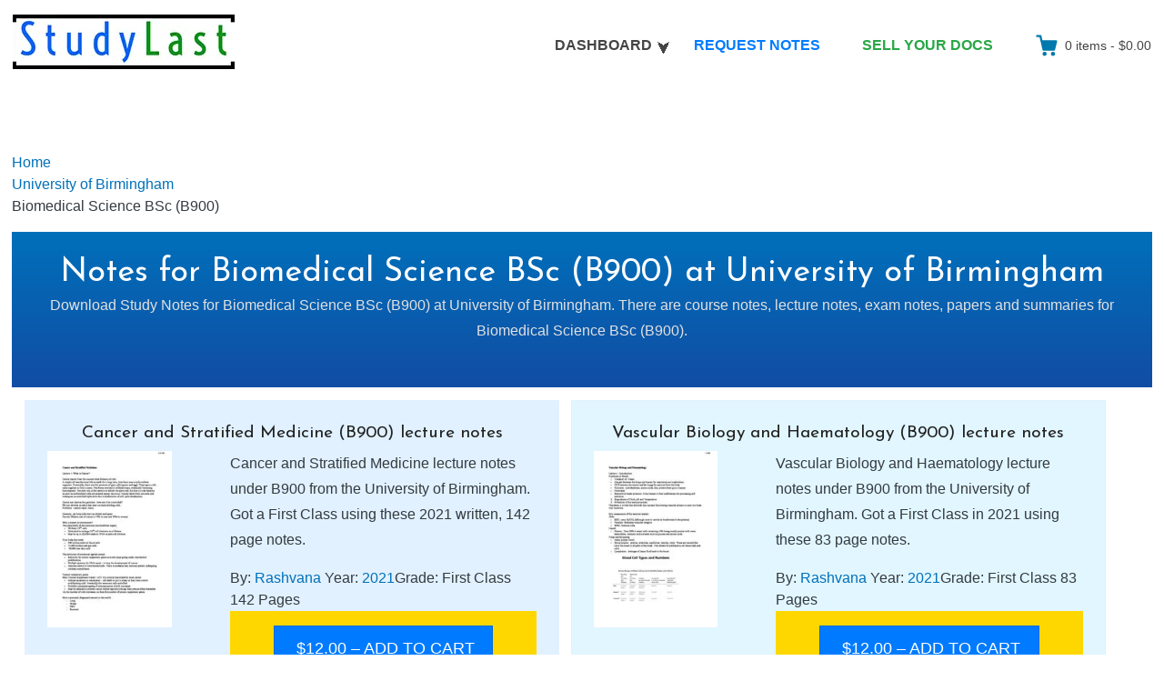

--- FILE ---
content_type: text/html; charset=UTF-8
request_url: https://studylast.com/upload-course/biomedical-science-bsc-b900/
body_size: 82482
content:
<!DOCTYPE html>
<html lang="en-US" class="no-js">
<head><meta charset="UTF-8"><script>if(navigator.userAgent.match(/MSIE|Internet Explorer/i)||navigator.userAgent.match(/Trident\/7\..*?rv:11/i)){var href=document.location.href;if(!href.match(/[?&]nowprocket/)){if(href.indexOf("?")==-1){if(href.indexOf("#")==-1){document.location.href=href+"?nowprocket=1"}else{document.location.href=href.replace("#","?nowprocket=1#")}}else{if(href.indexOf("#")==-1){document.location.href=href+"&nowprocket=1"}else{document.location.href=href.replace("#","&nowprocket=1#")}}}}</script><script>(()=>{class RocketLazyLoadScripts{constructor(){this.v="2.0.3",this.userEvents=["keydown","keyup","mousedown","mouseup","mousemove","mouseover","mouseenter","mouseout","mouseleave","touchmove","touchstart","touchend","touchcancel","wheel","click","dblclick","input","visibilitychange"],this.attributeEvents=["onblur","onclick","oncontextmenu","ondblclick","onfocus","onmousedown","onmouseenter","onmouseleave","onmousemove","onmouseout","onmouseover","onmouseup","onmousewheel","onscroll","onsubmit"]}async t(){this.i(),this.o(),/iP(ad|hone)/.test(navigator.userAgent)&&this.h(),this.u(),this.l(this),this.m(),this.k(this),this.p(this),this._(),await Promise.all([this.R(),this.L()]),this.lastBreath=Date.now(),this.S(this),this.P(),this.D(),this.O(),this.M(),await this.C(this.delayedScripts.normal),await this.C(this.delayedScripts.defer),await this.C(this.delayedScripts.async),this.F("domReady"),await this.T(),await this.j(),await this.I(),this.F("windowLoad"),await this.A(),window.dispatchEvent(new Event("rocket-allScriptsLoaded")),this.everythingLoaded=!0,this.lastTouchEnd&&await new Promise((t=>setTimeout(t,500-Date.now()+this.lastTouchEnd))),this.H(),this.F("all"),this.U(),this.W()}i(){this.CSPIssue=sessionStorage.getItem("rocketCSPIssue"),document.addEventListener("securitypolicyviolation",(t=>{this.CSPIssue||"script-src-elem"!==t.violatedDirective||"data"!==t.blockedURI||(this.CSPIssue=!0,sessionStorage.setItem("rocketCSPIssue",!0))}),{isRocket:!0})}o(){window.addEventListener("pageshow",(t=>{this.persisted=t.persisted,this.realWindowLoadedFired=!0}),{isRocket:!0}),window.addEventListener("pagehide",(()=>{this.onFirstUserAction=null}),{isRocket:!0})}h(){let t;function e(e){t=e}window.addEventListener("touchstart",e,{isRocket:!0}),window.addEventListener("touchend",(function i(o){Math.abs(o.changedTouches[0].pageX-t.changedTouches[0].pageX)<10&&Math.abs(o.changedTouches[0].pageY-t.changedTouches[0].pageY)<10&&o.timeStamp-t.timeStamp<200&&(o.target.dispatchEvent(new PointerEvent("click",{target:o.target,bubbles:!0,cancelable:!0,detail:1})),event.preventDefault(),window.removeEventListener("touchstart",e,{isRocket:!0}),window.removeEventListener("touchend",i,{isRocket:!0}))}),{isRocket:!0})}q(t){this.userActionTriggered||("mousemove"!==t.type||this.firstMousemoveIgnored?"keyup"===t.type||"mouseover"===t.type||"mouseout"===t.type||(this.userActionTriggered=!0,this.onFirstUserAction&&this.onFirstUserAction()):this.firstMousemoveIgnored=!0),"click"===t.type&&t.preventDefault(),this.savedUserEvents.length>0&&(t.stopPropagation(),t.stopImmediatePropagation()),"touchstart"===this.lastEvent&&"touchend"===t.type&&(this.lastTouchEnd=Date.now()),"click"===t.type&&(this.lastTouchEnd=0),this.lastEvent=t.type,this.savedUserEvents.push(t)}u(){this.savedUserEvents=[],this.userEventHandler=this.q.bind(this),this.userEvents.forEach((t=>window.addEventListener(t,this.userEventHandler,{passive:!1,isRocket:!0})))}U(){this.userEvents.forEach((t=>window.removeEventListener(t,this.userEventHandler,{passive:!1,isRocket:!0}))),this.savedUserEvents.forEach((t=>{t.target.dispatchEvent(new window[t.constructor.name](t.type,t))}))}m(){this.eventsMutationObserver=new MutationObserver((t=>{const e="return false";for(const i of t){if("attributes"===i.type){const t=i.target.getAttribute(i.attributeName);t&&t!==e&&(i.target.setAttribute("data-rocket-"+i.attributeName,t),i.target["rocket"+i.attributeName]=new Function("event",t),i.target.setAttribute(i.attributeName,e))}"childList"===i.type&&i.addedNodes.forEach((t=>{if(t.nodeType===Node.ELEMENT_NODE)for(const i of t.attributes)this.attributeEvents.includes(i.name)&&i.value&&""!==i.value&&(t.setAttribute("data-rocket-"+i.name,i.value),t["rocket"+i.name]=new Function("event",i.value),t.setAttribute(i.name,e))}))}})),this.eventsMutationObserver.observe(document,{subtree:!0,childList:!0,attributeFilter:this.attributeEvents})}H(){this.eventsMutationObserver.disconnect(),this.attributeEvents.forEach((t=>{document.querySelectorAll("[data-rocket-"+t+"]").forEach((e=>{e.setAttribute(t,e.getAttribute("data-rocket-"+t)),e.removeAttribute("data-rocket-"+t)}))}))}k(t){Object.defineProperty(HTMLElement.prototype,"onclick",{get(){return this.rocketonclick||null},set(e){this.rocketonclick=e,this.setAttribute(t.everythingLoaded?"onclick":"data-rocket-onclick","this.rocketonclick(event)")}})}S(t){function e(e,i){let o=e[i];e[i]=null,Object.defineProperty(e,i,{get:()=>o,set(s){t.everythingLoaded?o=s:e["rocket"+i]=o=s}})}e(document,"onreadystatechange"),e(window,"onload"),e(window,"onpageshow");try{Object.defineProperty(document,"readyState",{get:()=>t.rocketReadyState,set(e){t.rocketReadyState=e},configurable:!0}),document.readyState="loading"}catch(t){console.log("WPRocket DJE readyState conflict, bypassing")}}l(t){this.originalAddEventListener=EventTarget.prototype.addEventListener,this.originalRemoveEventListener=EventTarget.prototype.removeEventListener,this.savedEventListeners=[],EventTarget.prototype.addEventListener=function(e,i,o){o&&o.isRocket||!t.B(e,this)&&!t.userEvents.includes(e)||t.B(e,this)&&!t.userActionTriggered||e.startsWith("rocket-")||t.everythingLoaded?t.originalAddEventListener.call(this,e,i,o):t.savedEventListeners.push({target:this,remove:!1,type:e,func:i,options:o})},EventTarget.prototype.removeEventListener=function(e,i,o){o&&o.isRocket||!t.B(e,this)&&!t.userEvents.includes(e)||t.B(e,this)&&!t.userActionTriggered||e.startsWith("rocket-")||t.everythingLoaded?t.originalRemoveEventListener.call(this,e,i,o):t.savedEventListeners.push({target:this,remove:!0,type:e,func:i,options:o})}}F(t){"all"===t&&(EventTarget.prototype.addEventListener=this.originalAddEventListener,EventTarget.prototype.removeEventListener=this.originalRemoveEventListener),this.savedEventListeners=this.savedEventListeners.filter((e=>{let i=e.type,o=e.target||window;return"domReady"===t&&"DOMContentLoaded"!==i&&"readystatechange"!==i||("windowLoad"===t&&"load"!==i&&"readystatechange"!==i&&"pageshow"!==i||(this.B(i,o)&&(i="rocket-"+i),e.remove?o.removeEventListener(i,e.func,e.options):o.addEventListener(i,e.func,e.options),!1))}))}p(t){let e;function i(e){return t.everythingLoaded?e:e.split(" ").map((t=>"load"===t||t.startsWith("load.")?"rocket-jquery-load":t)).join(" ")}function o(o){function s(e){const s=o.fn[e];o.fn[e]=o.fn.init.prototype[e]=function(){return this[0]===window&&t.userActionTriggered&&("string"==typeof arguments[0]||arguments[0]instanceof String?arguments[0]=i(arguments[0]):"object"==typeof arguments[0]&&Object.keys(arguments[0]).forEach((t=>{const e=arguments[0][t];delete arguments[0][t],arguments[0][i(t)]=e}))),s.apply(this,arguments),this}}if(o&&o.fn&&!t.allJQueries.includes(o)){const e={DOMContentLoaded:[],"rocket-DOMContentLoaded":[]};for(const t in e)document.addEventListener(t,(()=>{e[t].forEach((t=>t()))}),{isRocket:!0});o.fn.ready=o.fn.init.prototype.ready=function(i){function s(){parseInt(o.fn.jquery)>2?setTimeout((()=>i.bind(document)(o))):i.bind(document)(o)}return t.realDomReadyFired?!t.userActionTriggered||t.fauxDomReadyFired?s():e["rocket-DOMContentLoaded"].push(s):e.DOMContentLoaded.push(s),o([])},s("on"),s("one"),s("off"),t.allJQueries.push(o)}e=o}t.allJQueries=[],o(window.jQuery),Object.defineProperty(window,"jQuery",{get:()=>e,set(t){o(t)}})}P(){const t=new Map;document.write=document.writeln=function(e){const i=document.currentScript,o=document.createRange(),s=i.parentElement;let n=t.get(i);void 0===n&&(n=i.nextSibling,t.set(i,n));const c=document.createDocumentFragment();o.setStart(c,0),c.appendChild(o.createContextualFragment(e)),s.insertBefore(c,n)}}async R(){return new Promise((t=>{this.userActionTriggered?t():this.onFirstUserAction=t}))}async L(){return new Promise((t=>{document.addEventListener("DOMContentLoaded",(()=>{this.realDomReadyFired=!0,t()}),{isRocket:!0})}))}async I(){return this.realWindowLoadedFired?Promise.resolve():new Promise((t=>{window.addEventListener("load",t,{isRocket:!0})}))}M(){this.pendingScripts=[];this.scriptsMutationObserver=new MutationObserver((t=>{for(const e of t)e.addedNodes.forEach((t=>{"SCRIPT"!==t.tagName||t.noModule||t.isWPRocket||this.pendingScripts.push({script:t,promise:new Promise((e=>{const i=()=>{const i=this.pendingScripts.findIndex((e=>e.script===t));i>=0&&this.pendingScripts.splice(i,1),e()};t.addEventListener("load",i,{isRocket:!0}),t.addEventListener("error",i,{isRocket:!0}),setTimeout(i,1e3)}))})}))})),this.scriptsMutationObserver.observe(document,{childList:!0,subtree:!0})}async j(){await this.J(),this.pendingScripts.length?(await this.pendingScripts[0].promise,await this.j()):this.scriptsMutationObserver.disconnect()}D(){this.delayedScripts={normal:[],async:[],defer:[]},document.querySelectorAll("script[type$=rocketlazyloadscript]").forEach((t=>{t.hasAttribute("data-rocket-src")?t.hasAttribute("async")&&!1!==t.async?this.delayedScripts.async.push(t):t.hasAttribute("defer")&&!1!==t.defer||"module"===t.getAttribute("data-rocket-type")?this.delayedScripts.defer.push(t):this.delayedScripts.normal.push(t):this.delayedScripts.normal.push(t)}))}async _(){await this.L();let t=[];document.querySelectorAll("script[type$=rocketlazyloadscript][data-rocket-src]").forEach((e=>{let i=e.getAttribute("data-rocket-src");if(i&&!i.startsWith("data:")){i.startsWith("//")&&(i=location.protocol+i);try{const o=new URL(i).origin;o!==location.origin&&t.push({src:o,crossOrigin:e.crossOrigin||"module"===e.getAttribute("data-rocket-type")})}catch(t){}}})),t=[...new Map(t.map((t=>[JSON.stringify(t),t]))).values()],this.N(t,"preconnect")}async $(t){if(await this.G(),!0!==t.noModule||!("noModule"in HTMLScriptElement.prototype))return new Promise((e=>{let i;function o(){(i||t).setAttribute("data-rocket-status","executed"),e()}try{if(navigator.userAgent.includes("Firefox/")||""===navigator.vendor||this.CSPIssue)i=document.createElement("script"),[...t.attributes].forEach((t=>{let e=t.nodeName;"type"!==e&&("data-rocket-type"===e&&(e="type"),"data-rocket-src"===e&&(e="src"),i.setAttribute(e,t.nodeValue))})),t.text&&(i.text=t.text),t.nonce&&(i.nonce=t.nonce),i.hasAttribute("src")?(i.addEventListener("load",o,{isRocket:!0}),i.addEventListener("error",(()=>{i.setAttribute("data-rocket-status","failed-network"),e()}),{isRocket:!0}),setTimeout((()=>{i.isConnected||e()}),1)):(i.text=t.text,o()),i.isWPRocket=!0,t.parentNode.replaceChild(i,t);else{const i=t.getAttribute("data-rocket-type"),s=t.getAttribute("data-rocket-src");i?(t.type=i,t.removeAttribute("data-rocket-type")):t.removeAttribute("type"),t.addEventListener("load",o,{isRocket:!0}),t.addEventListener("error",(i=>{this.CSPIssue&&i.target.src.startsWith("data:")?(console.log("WPRocket: CSP fallback activated"),t.removeAttribute("src"),this.$(t).then(e)):(t.setAttribute("data-rocket-status","failed-network"),e())}),{isRocket:!0}),s?(t.fetchPriority="high",t.removeAttribute("data-rocket-src"),t.src=s):t.src="data:text/javascript;base64,"+window.btoa(unescape(encodeURIComponent(t.text)))}}catch(i){t.setAttribute("data-rocket-status","failed-transform"),e()}}));t.setAttribute("data-rocket-status","skipped")}async C(t){const e=t.shift();return e?(e.isConnected&&await this.$(e),this.C(t)):Promise.resolve()}O(){this.N([...this.delayedScripts.normal,...this.delayedScripts.defer,...this.delayedScripts.async],"preload")}N(t,e){this.trash=this.trash||[];let i=!0;var o=document.createDocumentFragment();t.forEach((t=>{const s=t.getAttribute&&t.getAttribute("data-rocket-src")||t.src;if(s&&!s.startsWith("data:")){const n=document.createElement("link");n.href=s,n.rel=e,"preconnect"!==e&&(n.as="script",n.fetchPriority=i?"high":"low"),t.getAttribute&&"module"===t.getAttribute("data-rocket-type")&&(n.crossOrigin=!0),t.crossOrigin&&(n.crossOrigin=t.crossOrigin),t.integrity&&(n.integrity=t.integrity),t.nonce&&(n.nonce=t.nonce),o.appendChild(n),this.trash.push(n),i=!1}})),document.head.appendChild(o)}W(){this.trash.forEach((t=>t.remove()))}async T(){try{document.readyState="interactive"}catch(t){}this.fauxDomReadyFired=!0;try{await this.G(),document.dispatchEvent(new Event("rocket-readystatechange")),await this.G(),document.rocketonreadystatechange&&document.rocketonreadystatechange(),await this.G(),document.dispatchEvent(new Event("rocket-DOMContentLoaded")),await this.G(),window.dispatchEvent(new Event("rocket-DOMContentLoaded"))}catch(t){console.error(t)}}async A(){try{document.readyState="complete"}catch(t){}try{await this.G(),document.dispatchEvent(new Event("rocket-readystatechange")),await this.G(),document.rocketonreadystatechange&&document.rocketonreadystatechange(),await this.G(),window.dispatchEvent(new Event("rocket-load")),await this.G(),window.rocketonload&&window.rocketonload(),await this.G(),this.allJQueries.forEach((t=>t(window).trigger("rocket-jquery-load"))),await this.G();const t=new Event("rocket-pageshow");t.persisted=this.persisted,window.dispatchEvent(t),await this.G(),window.rocketonpageshow&&window.rocketonpageshow({persisted:this.persisted})}catch(t){console.error(t)}}async G(){Date.now()-this.lastBreath>45&&(await this.J(),this.lastBreath=Date.now())}async J(){return document.hidden?new Promise((t=>setTimeout(t))):new Promise((t=>requestAnimationFrame(t)))}B(t,e){return e===document&&"readystatechange"===t||(e===document&&"DOMContentLoaded"===t||(e===window&&"DOMContentLoaded"===t||(e===window&&"load"===t||e===window&&"pageshow"===t)))}static run(){(new RocketLazyLoadScripts).t()}}RocketLazyLoadScripts.run()})();</script>
	
	<meta name="viewport" content="width=device-width, initial-scale=1">
	<link rel="profile" href="https://gmpg.org/xfn/11">
	
<link rel="apple-touch-icon" sizes="180x180" href="/apple-touch-icon.png">
<link rel="icon" type="image/png" sizes="32x32" href="/favicon-32x32.png">
<link rel="icon" type="image/png" sizes="16x16" href="/favicon-16x16.png">
<link rel="manifest" href="/site.webmanifest">
<link rel="mask-icon" href="/safari-pinned-tab.svg" color="#5bbad5">
<meta name="msapplication-TileColor" content="#00aba9">
<meta name="theme-color" content="#ffffff">
<link rel="preconnect" href="https://fonts.gstatic.com">

	<meta name='robots' content='index, follow, max-snippet:-1' /><title>Notes for Biomedical Science BSc (B900) at University of Birmingham | StudyLast</title>
<link data-rocket-preload as="style" href="https://fonts.googleapis.com/css2?family=Josefin+Sans:wght@300;400&#038;display=swap" rel="preload">
<link href="https://fonts.googleapis.com/css2?family=Josefin+Sans:wght@300;400&#038;display=swap" media="print" onload="this.media=&#039;all&#039;" rel="stylesheet">
<noscript><link rel="stylesheet" href="https://fonts.googleapis.com/css2?family=Josefin+Sans:wght@300;400&#038;display=swap"></noscript><meta property="description" content="Download study notes for Biomedical Science BSc (B900) at University of Birmingham. There are course notes, lecture notes, exam notes, papers and summaries for Biomedical Science BSc (B900)." /><meta property="og:title" content="Notes for Biomedical Science BSc (B900) at University of Birmingham | StudyLast" /><meta property="og:description" content="Download study notes for Biomedical Science BSc (B900) at University of Birmingham. There are course notes, lecture notes, exam notes, papers and summaries for Biomedical Science BSc (B900)." /><meta property="twitter:description" content="Download study notes for Biomedical Science BSc (B900) at University of Birmingham. There are course notes, lecture notes, exam notes, papers and summaries for Biomedical Science BSc (B900)." /><meta property="og:type" content="article" /><meta property="og:url" content="https://studylast.com/upload-course/biomedical-science-bsc-b900/" /><link rel="canonical" href="https://studylast.com/upload-course/biomedical-science-bsc-b900/" /><meta property="og:updated_time" content="2022-02-21T17:18:43+00:00" /><meta property="og:site_name" content="StudyLast" /><meta property="og:image" content="https://media.studylast.com/2022/02/Birmingham-Cancer-and-Stratified-Medicine-B900-lecture-notes-p-pdf-1-416x588.jpg" /><meta property="og:image:width" content="416" /><meta property="og:image:height" content="588" /><meta property="fb:app_id" content="2063123490485739" /><meta property="og:image:secure_url" content="https://media.studylast.com/2022/02/Birmingham-Cancer-and-Stratified-Medicine-B900-lecture-notes-p-pdf-1-416x588.jpg" /><meta name="twitter:card" content="summary_large_image" /><meta name="twitter:site" content="@LastStudy" /><meta name="twitter:domain" content="studylast.com" /><meta name="twitter:image" content="https://media.studylast.com/2022/02/Birmingham-Cancer-and-Stratified-Medicine-B900-lecture-notes-p-pdf-1-416x588.jpg" /><script type="application/ld+json">{"@context":"https:\/\/schema.org","@type":"BreadcrumbList","itemListElement": [{ "@type": "ListItem", "position": 1, "name": "Home", "item": "https://studylast.com/" },{ "@type": "ListItem", "position": 2, "name": "University of Birmingham", "item": "https://studylast.com/upload-institute/birmingham/"},{ "@type": "ListItem", "position": 3, "name": "Biomedical Science BSc (B900)" }]}</script><script data-cfasync="false" data-no-defer="1" data-no-minify="1" data-no-optimize="1">var ewww_webp_supported=!1;function check_webp_feature(A,e){var w;e=void 0!==e?e:function(){},ewww_webp_supported?e(ewww_webp_supported):((w=new Image).onload=function(){ewww_webp_supported=0<w.width&&0<w.height,e&&e(ewww_webp_supported)},w.onerror=function(){e&&e(!1)},w.src="data:image/webp;base64,"+{alpha:"UklGRkoAAABXRUJQVlA4WAoAAAAQAAAAAAAAAAAAQUxQSAwAAAARBxAR/Q9ERP8DAABWUDggGAAAABQBAJ0BKgEAAQAAAP4AAA3AAP7mtQAAAA=="}[A])}check_webp_feature("alpha");</script><meta name='robots' content='max-image-preview:large' />
<link rel='preload' as='script' href='https://studylast.com/templcon/tempsup/easy-digital-downloads/assets/js/edd-ajax.js?ver=3.1.5' data-wpacu-preload-js='1'>
<link href='https://fonts.gstatic.com' crossorigin rel='preconnect' />
		
							
			
				
				
		<style id='edd-downloads-style-inline-css' type='text/css'>.edd-blocks__columns{grid-gap:1rem;display:grid}@media(min-width:600px){.edd-blocks__columns{grid-template-columns:repeat(2,50%)}}@media(min-width:960px){.edd-blocks__columns-3{grid-template-columns:repeat(3,1fr)}.edd-blocks__columns-4{grid-template-columns:repeat(4,1fr)}.edd-blocks__columns-5{grid-template-columns:repeat(5,1fr)}.edd-blocks__columns-6{grid-template-columns:repeat(6,1fr)}}.wp-block-edd-downloads .navigation{border:none;display:flex;gap:.5rem;justify-content:center;margin:2rem 0}.wp-block-edd-downloads .page-numbers{border:1px solid;border-radius:3px;padding:.5rem 1rem}.edd-blocks__downloads{display:grid;gap:2rem}.edd-blocks__columns .edd-blocks__download{display:flex;flex-direction:column;padding:1rem}.edd-blocks__columns .edd-blocks__download-content{flex-grow:1}.edd-blocks__download-image-link{border:none;padding:0}.edd-blocks__download-image-link img{display:block;height:auto;max-width:100%}.wp-block-edd-buy-button .edd-submit{display:table}.wp-block-edd-buy-button .aligncenter,.wp-block-edd-buy-button .alignwide{margin:0 auto}.wp-block-edd-buy-button .alignright{margin:0 0 0 auto}.wp-block-edd-buy-button .alignleft{margin:0 auto 0 0}.wp-block-edd-buy-button .alignwide{width:100%}</style>
<style id='edd-buy-button-style-inline-css' type='text/css'>.wp-block-edd-buy-button .edd-submit{display:table}.wp-block-edd-buy-button .aligncenter,.wp-block-edd-buy-button .alignwide{margin:0 auto}.wp-block-edd-buy-button .alignright{margin:0 0 0 auto}.wp-block-edd-buy-button .alignleft{margin:0 auto 0 0}.wp-block-edd-buy-button .alignwide{width:100%}</style>
<style id='edd-login-style-inline-css' type='text/css'>.screen-reader-text{clip:rect(1px,1px,1px,1px);word-wrap:normal!important;border:0;-webkit-clip-path:inset(50%);clip-path:inset(50%);height:1px;margin:-1px;overflow:hidden;padding:0;position:absolute;width:1px}.edd-blocks-form{border:1px solid var(--edd-blocks-light-grey);display:grid;gap:1.25rem;padding:2rem}.widget .edd-blocks-form{border:none;padding:0}.edd-blocks-form .edd-blocks-form__group,.edd-blocks-form legend{display:block;margin:0}.edd-blocks-form .edd-blocks-form__group>label{display:block;margin-bottom:.5rem!important}.edd-blocks-form input[type=email],.edd-blocks-form input[type=password],.edd-blocks-form input[type=text],.edd-blocks-form select{box-sizing:border-box;display:block;padding:4px 6px;width:100%}.edd-blocks-form .edd-blocks-form__halves{display:flex!important;gap:1rem;justify-content:space-between}@media(min-width:600px){.edd-blocks-form .edd-blocks-form__halves>*{flex-basis:50%}}p+.edd-blocks-form{margin-top:2rem}.edd-button-secondary,.edd-submit{transition:all .2s ease-in-out}.edd-button-secondary:active,.edd-button-secondary:hover,.edd-submit:active,.edd-submit:hover{transform:translateY(-1px)}.edd-button-secondary{background-color:var(--edd-blocks-light-grey);border:1px solid #ddd;border-radius:4px;color:unset;margin:0;padding:.5rem 1rem}.edd-button-secondary:disabled{opacity:.6}.wp-block-edd-login #pass-strength-result{background-color:#f0f0f1;border:1px solid #dcdcde;box-sizing:border-box;color:#1d2327;margin:-1px 1px 5px;opacity:0;padding:3px 5px;text-align:center}.wp-block-edd-login #pass-strength-result.short{background-color:#ffabaf;border-color:#e65054;opacity:1}.wp-block-edd-login #pass-strength-result.bad{background-color:#facfd2;border-color:#f86368;opacity:1}.wp-block-edd-login #pass-strength-result.good{background-color:#f5e6ab;border-color:#f0c33c;opacity:1}.wp-block-edd-login #pass-strength-result.strong{background-color:#b8e6bf;border-color:#68de7c;opacity:1}.wp-block-edd-login .wp-pwd.is-open{position:relative}.wp-block-edd-login .button.wp-hide-pw{background:transparent;border:1px solid transparent;box-shadow:none;color:#555;font-size:14px;height:2.5rem;line-height:2;margin:0;min-height:40px;min-width:40px;padding:5px 9px;position:absolute;right:0;top:0;width:2.5rem}.wp-block-edd-login .button.wp-hide-pw .dashicons{display:block}.wp-block-edd-login div.reset-pass-submit{align-items:center;display:flex;justify-content:space-between}.wp-block-edd-login .edd-alert p,.wp-block-edd-login p{margin:0;padding:0}</style>
<style id='edd-register-style-inline-css' type='text/css'>.screen-reader-text{clip:rect(1px,1px,1px,1px);word-wrap:normal!important;border:0;-webkit-clip-path:inset(50%);clip-path:inset(50%);height:1px;margin:-1px;overflow:hidden;padding:0;position:absolute;width:1px}.edd-blocks-form{border:1px solid var(--edd-blocks-light-grey);display:grid;gap:1.25rem;padding:2rem}.widget .edd-blocks-form{border:none;padding:0}.edd-blocks-form .edd-blocks-form__group,.edd-blocks-form legend{display:block;margin:0}.edd-blocks-form .edd-blocks-form__group>label{display:block;margin-bottom:.5rem!important}.edd-blocks-form input[type=email],.edd-blocks-form input[type=password],.edd-blocks-form input[type=text],.edd-blocks-form select{box-sizing:border-box;display:block;padding:4px 6px;width:100%}.edd-blocks-form .edd-blocks-form__halves{display:flex!important;gap:1rem;justify-content:space-between}@media(min-width:600px){.edd-blocks-form .edd-blocks-form__halves>*{flex-basis:50%}}p+.edd-blocks-form{margin-top:2rem}.edd-button-secondary,.edd-submit{transition:all .2s ease-in-out}.edd-button-secondary:active,.edd-button-secondary:hover,.edd-submit:active,.edd-submit:hover{transform:translateY(-1px)}.edd-button-secondary{background-color:var(--edd-blocks-light-grey);border:1px solid #ddd;border-radius:4px;color:unset;margin:0;padding:.5rem 1rem}.edd-button-secondary:disabled{opacity:.6}.wp-block-edd-register .edd-blocks-form__group-password .edd-blocks-form__control{position:relative}.wp-block-edd-register #pass-strength-result{background-color:#f0f0f1;border:1px solid #dcdcde;box-sizing:border-box;color:#1d2327;margin:-1px 1px 5px;opacity:0;padding:3px 5px;text-align:center}.wp-block-edd-register #pass-strength-result.short{background-color:#ffabaf;border-color:#e65054;opacity:1}.wp-block-edd-register #pass-strength-result.bad{background-color:#facfd2;border-color:#f86368;opacity:1}.wp-block-edd-register #pass-strength-result.good{background-color:#f5e6ab;border-color:#f0c33c;opacity:1}.wp-block-edd-register #pass-strength-result.strong{background-color:#b8e6bf;border-color:#68de7c;opacity:1}.wp-block-edd-register .wp-pwd.is-open{position:relative}.wp-block-edd-register .button.wp-hide-pw{background:transparent;border:1px solid transparent;box-shadow:none;color:#555;font-size:14px;height:2.5rem;line-height:2;margin:0;min-height:40px;min-width:40px;padding:5px 9px;position:absolute;right:0;top:0;width:2.5rem}.wp-block-edd-register .button.wp-hide-pw .dashicons{display:block}.wp-block-edd-register div.edd-blocks-form__group-submit{align-items:center;display:flex;justify-content:space-between}.wp-block-edd-register .edd-alert p,.wp-block-edd-register p{margin:0;padding:0}</style>
<style id='edd-order-history-style-inline-css' type='text/css'>.edd-blocks__columns{grid-gap:1rem;display:grid}@media(min-width:600px){.edd-blocks__columns{grid-template-columns:repeat(2,50%)}}@media(min-width:960px){.edd-blocks__columns-3{grid-template-columns:repeat(3,1fr)}.edd-blocks__columns-4{grid-template-columns:repeat(4,1fr)}.edd-blocks__columns-5{grid-template-columns:repeat(5,1fr)}.edd-blocks__columns-6{grid-template-columns:repeat(6,1fr)}}.edd-blocks-form{border:1px solid var(--edd-blocks-light-grey);display:grid;gap:1.25rem;padding:2rem}.widget .edd-blocks-form{border:none;padding:0}.edd-blocks-form .edd-blocks-form__group,.edd-blocks-form legend{display:block;margin:0}.edd-blocks-form .edd-blocks-form__group>label{display:block;margin-bottom:.5rem!important}.edd-blocks-form input[type=email],.edd-blocks-form input[type=password],.edd-blocks-form input[type=text],.edd-blocks-form select{box-sizing:border-box;display:block;padding:4px 6px;width:100%}.edd-blocks-form .edd-blocks-form__halves{display:flex!important;gap:1rem;justify-content:space-between}@media(min-width:600px){.edd-blocks-form .edd-blocks-form__halves>*{flex-basis:50%}}p+.edd-blocks-form{margin-top:2rem}.edd-button-secondary,.edd-submit{transition:all .2s ease-in-out}.edd-button-secondary:active,.edd-button-secondary:hover,.edd-submit:active,.edd-submit:hover{transform:translateY(-1px)}.edd-button-secondary{background-color:var(--edd-blocks-light-grey);border:1px solid #ddd;border-radius:4px;color:unset;margin:0;padding:.5rem 1rem}.edd-button-secondary:disabled{opacity:.6}.edd-blocks__orders-grid{display:grid;gap:1rem}.edd-blocks-orders__order{border:1px solid var(--edd-blocks-light-grey);display:flex;flex-direction:column;gap:1rem;padding:1rem}.edd-blocks-orders__order-data,.edd-blocks-orders__order-header{display:flex;flex-wrap:wrap;justify-content:space-between}.edd-blocks-orders__order-header{border-bottom:1px solid var(--edd-blocks-light-grey);padding-bottom:.5rem}.edd-blocks-orders__order-id{font-weight:700}.edd-blocks-orders__order-details{flex-basis:100%}</style>
<style id='edd-confirmation-style-inline-css' type='text/css'>.edd-blocks__row{align-items:center;display:grid;gap:1rem}.edd-blocks__row-label{font-weight:700}@media(min-width:480px){.edd-blocks__row{grid-template-columns:repeat(auto-fit,minmax(150px,1fr))}.edd-blocks__row>div:last-of-type:not(:first-of-type){text-align:right}.edd-blocks__row>div:only-child{grid-column:1/span 2}}.edd-blocks-receipt__items,.edd-blocks-receipt__totals{border:1px solid var(--edd-blocks-light-grey);display:grid;margin:0 auto 1.5rem;padding:1rem}.edd-blocks-receipt__row-item{border-bottom:1px solid var(--edd-blocks-light-grey);padding:.5rem 0}.edd-blocks-receipt__row-item:last-child{border-bottom:none!important}.edd-blocks-receipt__row-header{border-bottom:1px solid var(--edd-blocks-light-grey);font-size:1.1rem;font-weight:700;padding-bottom:.5rem}</style>
<style id='edd-receipt-style-inline-css' type='text/css'>.screen-reader-text{clip:rect(1px,1px,1px,1px);word-wrap:normal!important;border:0;-webkit-clip-path:inset(50%);clip-path:inset(50%);height:1px;margin:-1px;overflow:hidden;padding:0;position:absolute;width:1px}.edd-blocks__row{align-items:center;display:grid;gap:1rem}.edd-blocks__row-label{font-weight:700}@media(min-width:480px){.edd-blocks__row{grid-template-columns:repeat(auto-fit,minmax(150px,1fr))}.edd-blocks__row>div:last-of-type:not(:first-of-type){text-align:right}.edd-blocks__row>div:only-child{grid-column:1/span 2}}.edd-blocks-form{border:1px solid var(--edd-blocks-light-grey);display:grid;gap:1.25rem;padding:2rem}.widget .edd-blocks-form{border:none;padding:0}.edd-blocks-form .edd-blocks-form__group,.edd-blocks-form legend{display:block;margin:0}.edd-blocks-form .edd-blocks-form__group>label{display:block;margin-bottom:.5rem!important}.edd-blocks-form input[type=email],.edd-blocks-form input[type=password],.edd-blocks-form input[type=text],.edd-blocks-form select{box-sizing:border-box;display:block;padding:4px 6px;width:100%}.edd-blocks-form .edd-blocks-form__halves{display:flex!important;gap:1rem;justify-content:space-between}@media(min-width:600px){.edd-blocks-form .edd-blocks-form__halves>*{flex-basis:50%}}p+.edd-blocks-form{margin-top:2rem}.edd-button-secondary,.edd-submit{transition:all .2s ease-in-out}.edd-button-secondary:active,.edd-button-secondary:hover,.edd-submit:active,.edd-submit:hover{transform:translateY(-1px)}.edd-button-secondary{background-color:var(--edd-blocks-light-grey);border:1px solid #ddd;border-radius:4px;color:unset;margin:0;padding:.5rem 1rem}.edd-button-secondary:disabled{opacity:.6}.edd-blocks-receipt__items,.edd-blocks-receipt__totals{border:1px solid var(--edd-blocks-light-grey);display:grid;margin:0 auto 1.5rem;padding:1rem}.edd-blocks-receipt__row-item{border-bottom:1px solid var(--edd-blocks-light-grey);padding:.5rem 0}.edd-blocks-receipt__row-item:last-child{border-bottom:none!important}.edd-blocks-receipt__row-header{border-bottom:1px solid var(--edd-blocks-light-grey);font-size:1.1rem;font-weight:700;padding-bottom:.5rem}.edd-blocks-receipt__items .edd-blocks__row{border-bottom:1px solid var(--edd-blocks-light-grey);padding:.5rem 0}</style>
<style id='edd-user-downloads-style-inline-css' type='text/css'>.screen-reader-text{clip:rect(1px,1px,1px,1px);word-wrap:normal!important;border:0;-webkit-clip-path:inset(50%);clip-path:inset(50%);height:1px;margin:-1px;overflow:hidden;padding:0;position:absolute;width:1px}.edd-pro-search__control{display:flex;justify-content:flex-end;margin-bottom:2em}.edd-pro-search__control input{max-width:100%;width:300px}.edd-pro-search__hidden{display:none!important}.edd-blocks__row{align-items:center;display:grid;gap:1rem}.edd-blocks__row-label{font-weight:700}@media(min-width:480px){.edd-blocks__row{grid-template-columns:repeat(auto-fit,minmax(150px,1fr))}.edd-blocks__row>div:last-of-type:not(:first-of-type){text-align:right}.edd-blocks__row>div:only-child{grid-column:1/span 2}}div.edd-blocks__user-downloads{border:1px solid var(--edd-blocks-light-grey);padding:1rem}div.edd-blocks__user-downloads .edd-blocks__row-column{text-align:left}.edd-order-item__product,.edd-order-items__header{border-bottom:1px solid var(--edd-blocks-light-grey);gap:1em;padding:.5em 0}.edd-order-item__product:last-child,.edd-order-items__header:last-child{border-bottom:none;padding-bottom:0}.edd-order-items__header{padding-top:0}</style>
<style id='edd-terms-style-inline-css' type='text/css'>.edd-blocks__columns{grid-gap:1rem;display:grid}@media(min-width:600px){.edd-blocks__columns{grid-template-columns:repeat(2,50%)}}@media(min-width:960px){.edd-blocks__columns-3{grid-template-columns:repeat(3,1fr)}.edd-blocks__columns-4{grid-template-columns:repeat(4,1fr)}.edd-blocks__columns-5{grid-template-columns:repeat(5,1fr)}.edd-blocks__columns-6{grid-template-columns:repeat(6,1fr)}}.wp-block-edd-terms{grid-gap:1rem;display:grid}.wp-block-edd-terms img{display:block;height:auto;max-width:100%}.edd-blocks__term-title{align-items:center;display:flex;gap:.5rem}</style>
<style id='edd-cart-style-inline-css' type='text/css'>.edd-blocks-form__cart .edd_cart_remove_item_btn{border:none;margin-left:.5rem;padding:0;text-decoration:none}.edd-blocks-form__cart .edd_cart_remove_item_btn svg{opacity:.6}.edd-blocks-form__cart .edd_cart_remove_item_btn svg:hover{opacity:.9}.edd-blocks-form__cart #edd_checkout_cart{border:1px solid #eee;display:grid}.edd-blocks-form__cart .edd_cart_item_name{display:grid;gap:1rem}.edd-blocks-form__cart .edd_cart_item_name .edd_cart_actions{align-items:center;display:inline-flex;flex-basis:100%;gap:.5rem}.edd-blocks-form__cart .edd_cart_item_name .edd_cart_actions label{margin:0!important}.edd-blocks-form__cart .edd_cart_item_name .edd_cart_actions input.edd-item-quantity{width:3rem!important}.edd-blocks-form__cart .edd_checkout_cart_item_title{align-items:center;display:flex;gap:1rem}.edd-blocks-form__cart .edd_cart_fee_amount,.edd-blocks-form__cart .edd_cart_item_price{align-items:center;display:flex;gap:.5rem}@media(min-width:480px){.edd-blocks-form__cart .edd_cart_fee_amount,.edd-blocks-form__cart .edd_cart_item_price{justify-content:flex-end}}.edd-blocks-form__cart .edd-blocks-cart__row,.edd-blocks-form__cart .edd_cart_footer_row{align-items:center;display:flex;flex-wrap:wrap;gap:1rem;padding:1.5rem}.edd-blocks-form__cart .edd-blocks-cart__row>div:last-of-type:not(:first-of-type),.edd-blocks-form__cart .edd_cart_footer_row>div:last-of-type:not(:first-of-type){flex:1 1 110px}@media(min-width:480px){.edd-blocks-form__cart .edd-blocks-cart__row>div:last-of-type:not(:first-of-type),.edd-blocks-form__cart .edd_cart_footer_row>div:last-of-type:not(:first-of-type){text-align:right}}.edd-blocks-form__cart .edd-blocks-cart__items,.edd-blocks-form__cart .edd-blocks-cart__row-header{border-bottom:1px solid #eee}.edd-blocks-form__cart .edd-blocks-cart__row-header,.edd-blocks-form__cart .edd_cart_total{font-weight:700}.edd-blocks-form__cart .edd-blocks-cart__row-footer{text-align:right}.edd-blocks-form__cart .edd-blocks-cart__row-footer>div:only-child{flex-grow:1}.edd-blocks-form__cart .edd-blocks-cart__action-remove,.edd-blocks-form__cart .edd_discount_remove{background:url([data-uri]) 50% no-repeat;background-size:1em;box-shadow:none!important;display:block;height:1em;opacity:.6;top:0;width:1em}.edd-blocks-form__cart .edd-blocks-cart__action-remove:hover,.edd-blocks-form__cart .edd_discount_remove:hover{background-position:50%;opacity:1}.edd-blocks-form__cart .edd_cart_item_image img{display:block}.edd-blocks__cart-mini,.edd-blocks__cart-mini a{align-items:center;color:unset;display:flex;gap:.25rem;justify-content:flex-end;text-decoration:none}.edd-blocks__cart-mini a svg,.edd-blocks__cart-mini svg{fill:none;height:1.5rem;width:1.5rem}.wp-block-edd-cart .edd-blocks-cart__row-footer{padding:.5rem 1.5rem}</style>
<link rel='stylesheet' id='edd-checkout-style-css'  href='https://studylast.com/templcon/tempsup/easy-digital-downloads/includes/blocks/build/checkout/./style-index.css?ver=2.0.0' type='text/css' media='all' />
<link rel='stylesheet' id='related-posts-by-taxonomy-css' href='https://studylast.com/templcon/cache/asset-cleanup/css/item/related-posts-by-taxonomy-vb9563a5c05b4c95013b4b1f86082f7ddc81cca60.css' type='text/css' media='all' />
<link rel='stylesheet' id='edd-styles-css'  href='https://studylast.com/templcon/tempsup/easy-digital-downloads/assets/css/edd.min.css?ver=3.1.5' type='text/css' media='all' />
<style id='edd-styles-inline-css' type='text/css'>body{--edd-blocks-light-grey:#eee}</style>
<link rel='stylesheet' id='edd-rvi-css' href='https://studylast.com/templcon/cache/asset-cleanup/css/item/edd-rvi-va30ffe726d9fddfa1854c4b26d158545325432d6.css' type='text/css' media='all' />
<link rel='stylesheet' id='themedd-css' href='https://studylast.com/templcon/cache/asset-cleanup/css/item/themedd-v88f33f9bb3ba087648b575949594a6a9dc8e2ba5.css' type='text/css' media='all' />
<link rel='stylesheet' id='bootstrap-css'  href='https://studylast.com/templcon/themes/gcgus/assets/css/bootstrap.min.css?ver=5.8.12' type='text/css' media='all' />
<link rel='stylesheet' id='gcgus-style-css' href='https://studylast.com/templcon/cache/asset-cleanup/css/item/gcgus-style-v400a683f727a88ed3246aee2243020e246219851.css' type='text/css' media='' />
<link rel='stylesheet' id='themedd-affiliatewp-css'  href='https://studylast.com/templcon/themes/themedd/assets/css/affiliatewp.min.css?ver=1.0.7' type='text/css' media='all' />




<script data-cfasync="false" data-no-defer="1" data-no-minify="1" data-no-optimize="1">var Arrive=function(c,w){"use strict";if(c.MutationObserver&&"undefined"!=typeof HTMLElement){var r,a=0,u=(r=HTMLElement.prototype.matches||HTMLElement.prototype.webkitMatchesSelector||HTMLElement.prototype.mozMatchesSelector||HTMLElement.prototype.msMatchesSelector,{matchesSelector:function(e,t){return e instanceof HTMLElement&&r.call(e,t)},addMethod:function(e,t,r){var a=e[t];e[t]=function(){return r.length==arguments.length?r.apply(this,arguments):"function"==typeof a?a.apply(this,arguments):void 0}},callCallbacks:function(e,t){t&&t.options.onceOnly&&1==t.firedElems.length&&(e=[e[0]]);for(var r,a=0;r=e[a];a++)r&&r.callback&&r.callback.call(r.elem,r.elem);t&&t.options.onceOnly&&1==t.firedElems.length&&t.me.unbindEventWithSelectorAndCallback.call(t.target,t.selector,t.callback)},checkChildNodesRecursively:function(e,t,r,a){for(var i,n=0;i=e[n];n++)r(i,t,a)&&a.push({callback:t.callback,elem:i}),0<i.childNodes.length&&u.checkChildNodesRecursively(i.childNodes,t,r,a)},mergeArrays:function(e,t){var r,a={};for(r in e)e.hasOwnProperty(r)&&(a[r]=e[r]);for(r in t)t.hasOwnProperty(r)&&(a[r]=t[r]);return a},toElementsArray:function(e){return e=void 0!==e&&("number"!=typeof e.length||e===c)?[e]:e}}),e=(l.prototype.addEvent=function(e,t,r,a){a={target:e,selector:t,options:r,callback:a,firedElems:[]};return this._beforeAdding&&this._beforeAdding(a),this._eventsBucket.push(a),a},l.prototype.removeEvent=function(e){for(var t,r=this._eventsBucket.length-1;t=this._eventsBucket[r];r--)e(t)&&(this._beforeRemoving&&this._beforeRemoving(t),(t=this._eventsBucket.splice(r,1))&&t.length&&(t[0].callback=null))},l.prototype.beforeAdding=function(e){this._beforeAdding=e},l.prototype.beforeRemoving=function(e){this._beforeRemoving=e},l),t=function(i,n){var o=new e,l=this,s={fireOnAttributesModification:!1};return o.beforeAdding(function(t){var e=t.target;e!==c.document&&e!==c||(e=document.getElementsByTagName("html")[0]);var r=new MutationObserver(function(e){n.call(this,e,t)}),a=i(t.options);r.observe(e,a),t.observer=r,t.me=l}),o.beforeRemoving(function(e){e.observer.disconnect()}),this.bindEvent=function(e,t,r){t=u.mergeArrays(s,t);for(var a=u.toElementsArray(this),i=0;i<a.length;i++)o.addEvent(a[i],e,t,r)},this.unbindEvent=function(){var r=u.toElementsArray(this);o.removeEvent(function(e){for(var t=0;t<r.length;t++)if(this===w||e.target===r[t])return!0;return!1})},this.unbindEventWithSelectorOrCallback=function(r){var a=u.toElementsArray(this),i=r,e="function"==typeof r?function(e){for(var t=0;t<a.length;t++)if((this===w||e.target===a[t])&&e.callback===i)return!0;return!1}:function(e){for(var t=0;t<a.length;t++)if((this===w||e.target===a[t])&&e.selector===r)return!0;return!1};o.removeEvent(e)},this.unbindEventWithSelectorAndCallback=function(r,a){var i=u.toElementsArray(this);o.removeEvent(function(e){for(var t=0;t<i.length;t++)if((this===w||e.target===i[t])&&e.selector===r&&e.callback===a)return!0;return!1})},this},i=new function(){var s={fireOnAttributesModification:!1,onceOnly:!1,existing:!1};function n(e,t,r){return!(!u.matchesSelector(e,t.selector)||(e._id===w&&(e._id=a++),-1!=t.firedElems.indexOf(e._id)))&&(t.firedElems.push(e._id),!0)}var c=(i=new t(function(e){var t={attributes:!1,childList:!0,subtree:!0};return e.fireOnAttributesModification&&(t.attributes=!0),t},function(e,i){e.forEach(function(e){var t=e.addedNodes,r=e.target,a=[];null!==t&&0<t.length?u.checkChildNodesRecursively(t,i,n,a):"attributes"===e.type&&n(r,i)&&a.push({callback:i.callback,elem:r}),u.callCallbacks(a,i)})})).bindEvent;return i.bindEvent=function(e,t,r){t=void 0===r?(r=t,s):u.mergeArrays(s,t);var a=u.toElementsArray(this);if(t.existing){for(var i=[],n=0;n<a.length;n++)for(var o=a[n].querySelectorAll(e),l=0;l<o.length;l++)i.push({callback:r,elem:o[l]});if(t.onceOnly&&i.length)return r.call(i[0].elem,i[0].elem);setTimeout(u.callCallbacks,1,i)}c.call(this,e,t,r)},i},o=new function(){var a={};function i(e,t){return u.matchesSelector(e,t.selector)}var n=(o=new t(function(){return{childList:!0,subtree:!0}},function(e,r){e.forEach(function(e){var t=e.removedNodes,e=[];null!==t&&0<t.length&&u.checkChildNodesRecursively(t,r,i,e),u.callCallbacks(e,r)})})).bindEvent;return o.bindEvent=function(e,t,r){t=void 0===r?(r=t,a):u.mergeArrays(a,t),n.call(this,e,t,r)},o};d(HTMLElement.prototype),d(NodeList.prototype),d(HTMLCollection.prototype),d(HTMLDocument.prototype),d(Window.prototype);var n={};return s(i,n,"unbindAllArrive"),s(o,n,"unbindAllLeave"),n}function l(){this._eventsBucket=[],this._beforeAdding=null,this._beforeRemoving=null}function s(e,t,r){u.addMethod(t,r,e.unbindEvent),u.addMethod(t,r,e.unbindEventWithSelectorOrCallback),u.addMethod(t,r,e.unbindEventWithSelectorAndCallback)}function d(e){e.arrive=i.bindEvent,s(i,e,"unbindArrive"),e.leave=o.bindEvent,s(o,e,"unbindLeave")}}(window,void 0),ewww_webp_supported=!1;function check_webp_feature(e,t){var r;ewww_webp_supported?t(ewww_webp_supported):((r=new Image).onload=function(){ewww_webp_supported=0<r.width&&0<r.height,t(ewww_webp_supported)},r.onerror=function(){t(!1)},r.src="data:image/webp;base64,"+{alpha:"UklGRkoAAABXRUJQVlA4WAoAAAAQAAAAAAAAAAAAQUxQSAwAAAARBxAR/Q9ERP8DAABWUDggGAAAABQBAJ0BKgEAAQAAAP4AAA3AAP7mtQAAAA==",animation:"UklGRlIAAABXRUJQVlA4WAoAAAASAAAAAAAAAAAAQU5JTQYAAAD/////AABBTk1GJgAAAAAAAAAAAAAAAAAAAGQAAABWUDhMDQAAAC8AAAAQBxAREYiI/gcA"}[e])}function ewwwLoadImages(e){if(e){for(var t=document.querySelectorAll(".batch-image img, .image-wrapper a, .ngg-pro-masonry-item a, .ngg-galleria-offscreen-seo-wrapper a"),r=0,a=t.length;r<a;r++)ewwwAttr(t[r],"data-src",t[r].getAttribute("data-webp")),ewwwAttr(t[r],"data-thumbnail",t[r].getAttribute("data-webp-thumbnail"));for(var i=document.querySelectorAll(".rev_slider ul li"),r=0,a=i.length;r<a;r++){ewwwAttr(i[r],"data-thumb",i[r].getAttribute("data-webp-thumb"));for(var n=1;n<11;)ewwwAttr(i[r],"data-param"+n,i[r].getAttribute("data-webp-param"+n)),n++}for(r=0,a=(i=document.querySelectorAll(".rev_slider img")).length;r<a;r++)ewwwAttr(i[r],"data-lazyload",i[r].getAttribute("data-webp-lazyload"));for(var o=document.querySelectorAll("div.woocommerce-product-gallery__image"),r=0,a=o.length;r<a;r++)ewwwAttr(o[r],"data-thumb",o[r].getAttribute("data-webp-thumb"))}for(var l=document.querySelectorAll("video"),r=0,a=l.length;r<a;r++)ewwwAttr(l[r],"poster",e?l[r].getAttribute("data-poster-webp"):l[r].getAttribute("data-poster-image"));for(var s,c=document.querySelectorAll("img.ewww_webp_lazy_load"),r=0,a=c.length;r<a;r++)e&&(ewwwAttr(c[r],"data-lazy-srcset",c[r].getAttribute("data-lazy-srcset-webp")),ewwwAttr(c[r],"data-srcset",c[r].getAttribute("data-srcset-webp")),ewwwAttr(c[r],"data-lazy-src",c[r].getAttribute("data-lazy-src-webp")),ewwwAttr(c[r],"data-src",c[r].getAttribute("data-src-webp")),ewwwAttr(c[r],"data-orig-file",c[r].getAttribute("data-webp-orig-file")),ewwwAttr(c[r],"data-medium-file",c[r].getAttribute("data-webp-medium-file")),ewwwAttr(c[r],"data-large-file",c[r].getAttribute("data-webp-large-file")),null!=(s=c[r].getAttribute("srcset"))&&!1!==s&&s.includes("R0lGOD")&&ewwwAttr(c[r],"src",c[r].getAttribute("data-lazy-src-webp"))),c[r].className=c[r].className.replace(/\bewww_webp_lazy_load\b/,"");for(var w=document.querySelectorAll(".ewww_webp"),r=0,a=w.length;r<a;r++)e?(ewwwAttr(w[r],"srcset",w[r].getAttribute("data-srcset-webp")),ewwwAttr(w[r],"src",w[r].getAttribute("data-src-webp")),ewwwAttr(w[r],"data-orig-file",w[r].getAttribute("data-webp-orig-file")),ewwwAttr(w[r],"data-medium-file",w[r].getAttribute("data-webp-medium-file")),ewwwAttr(w[r],"data-large-file",w[r].getAttribute("data-webp-large-file")),ewwwAttr(w[r],"data-large_image",w[r].getAttribute("data-webp-large_image")),ewwwAttr(w[r],"data-src",w[r].getAttribute("data-webp-src"))):(ewwwAttr(w[r],"srcset",w[r].getAttribute("data-srcset-img")),ewwwAttr(w[r],"src",w[r].getAttribute("data-src-img"))),w[r].className=w[r].className.replace(/\bewww_webp\b/,"ewww_webp_loaded");window.jQuery&&jQuery.fn.isotope&&jQuery.fn.imagesLoaded&&(jQuery(".fusion-posts-container-infinite").imagesLoaded(function(){jQuery(".fusion-posts-container-infinite").hasClass("isotope")&&jQuery(".fusion-posts-container-infinite").isotope()}),jQuery(".fusion-portfolio:not(.fusion-recent-works) .fusion-portfolio-wrapper").imagesLoaded(function(){jQuery(".fusion-portfolio:not(.fusion-recent-works) .fusion-portfolio-wrapper").isotope()}))}function ewwwWebPInit(e){ewwwLoadImages(e),ewwwNggLoadGalleries(e),document.arrive(".ewww_webp",function(){ewwwLoadImages(e)}),document.arrive(".ewww_webp_lazy_load",function(){ewwwLoadImages(e)}),document.arrive("videos",function(){ewwwLoadImages(e)}),"loading"==document.readyState?document.addEventListener("DOMContentLoaded",ewwwJSONParserInit):("undefined"!=typeof galleries&&ewwwNggParseGalleries(e),ewwwWooParseVariations(e))}function ewwwAttr(e,t,r){null!=r&&!1!==r&&e.setAttribute(t,r)}function ewwwJSONParserInit(){"undefined"!=typeof galleries&&check_webp_feature("alpha",ewwwNggParseGalleries),check_webp_feature("alpha",ewwwWooParseVariations)}function ewwwWooParseVariations(e){if(e)for(var t=document.querySelectorAll("form.variations_form"),r=0,a=t.length;r<a;r++){var i=t[r].getAttribute("data-product_variations"),n=!1;try{for(var o in i=JSON.parse(i))void 0!==i[o]&&void 0!==i[o].image&&(void 0!==i[o].image.src_webp&&(i[o].image.src=i[o].image.src_webp,n=!0),void 0!==i[o].image.srcset_webp&&(i[o].image.srcset=i[o].image.srcset_webp,n=!0),void 0!==i[o].image.full_src_webp&&(i[o].image.full_src=i[o].image.full_src_webp,n=!0),void 0!==i[o].image.gallery_thumbnail_src_webp&&(i[o].image.gallery_thumbnail_src=i[o].image.gallery_thumbnail_src_webp,n=!0),void 0!==i[o].image.thumb_src_webp&&(i[o].image.thumb_src=i[o].image.thumb_src_webp,n=!0));n&&ewwwAttr(t[r],"data-product_variations",JSON.stringify(i))}catch(e){}}}function ewwwNggParseGalleries(e){if(e)for(var t in galleries){var r=galleries[t];galleries[t].images_list=ewwwNggParseImageList(r.images_list)}}function ewwwNggLoadGalleries(e){e&&document.addEventListener("ngg.galleria.themeadded",function(e,t){window.ngg_galleria._create_backup=window.ngg_galleria.create,window.ngg_galleria.create=function(e,t){var r=$(e).data("id");return galleries["gallery_"+r].images_list=ewwwNggParseImageList(galleries["gallery_"+r].images_list),window.ngg_galleria._create_backup(e,t)}})}function ewwwNggParseImageList(e){for(var t in e){var r=e[t];if(void 0!==r["image-webp"]&&(e[t].image=r["image-webp"],delete e[t]["image-webp"]),void 0!==r["thumb-webp"]&&(e[t].thumb=r["thumb-webp"],delete e[t]["thumb-webp"]),void 0!==r.full_image_webp&&(e[t].full_image=r.full_image_webp,delete e[t].full_image_webp),void 0!==r.srcsets)for(var a in r.srcsets)nggSrcset=r.srcsets[a],void 0!==r.srcsets[a+"-webp"]&&(e[t].srcsets[a]=r.srcsets[a+"-webp"],delete e[t].srcsets[a+"-webp"]);if(void 0!==r.full_srcsets)for(var i in r.full_srcsets)nggFSrcset=r.full_srcsets[i],void 0!==r.full_srcsets[i+"-webp"]&&(e[t].full_srcsets[i]=r.full_srcsets[i+"-webp"],delete e[t].full_srcsets[i+"-webp"])}return e}check_webp_feature("alpha",ewwwWebPInit);</script>
<script type="application/ld+json">{"@context":"https:\/\/schema.org","@graph":[{"@context":"https:\/\/schema.org","@type":"SiteNavigationElement","id":"site-navigation","name":"Author Dashboard","url":"https:\/\/studylast.com\/dashboard\/"},{"@context":"https:\/\/schema.org","@type":"SiteNavigationElement","id":"site-navigation","name":"About Us","url":"https:\/\/studylast.com\/about-us\/"},{"@context":"https:\/\/schema.org","@type":"SiteNavigationElement","id":"site-navigation","name":"Contact Us","url":"https:\/\/studylast.com\/contact-us\/"},{"@context":"https:\/\/schema.org","@type":"SiteNavigationElement","id":"site-navigation","name":"Frequently Asked Questions","url":"https:\/\/studylast.com\/frequently-asked-questions\/"},{"@context":"https:\/\/schema.org","@type":"SiteNavigationElement","id":"site-navigation","name":"Affiliate Area","url":"https:\/\/studylast.com\/affiliate-area\/"},{"@context":"https:\/\/schema.org","@type":"SiteNavigationElement","id":"site-navigation","name":"Request Study Docs","url":"https:\/\/studylast.com\/request-notes-and-other-study-materials\/"},{"@context":"https:\/\/schema.org","@type":"SiteNavigationElement","id":"site-navigation","name":"Search for Docs","url":"https:\/\/studylast.com\/search-for-educational-resources-to-download\/"},{"@context":"https:\/\/schema.org","@type":"SiteNavigationElement","id":"site-navigation","name":"Why should I buy?","url":"https:\/\/studylast.com\/why-should-i-download-educational-resources-from-studylast\/"},{"@context":"https:\/\/schema.org","@type":"SiteNavigationElement","id":"site-navigation","name":"Why should I sell?","url":"https:\/\/studylast.com\/why-should-i-upload-my-educational-resources-to-studylast\/"},{"@context":"https:\/\/schema.org","@type":"SiteNavigationElement","id":"site-navigation","name":"Sell Study Notes Online","url":"https:\/\/studylast.com\/sell-study-notes\/"}]}</script><script type="application/ld+json">{"@context":"https:\/\/schema.org","@type":"WebSite","name":"StudyLast","url":"https:\/\/studylast.com","potentialAction":[{"@type":"SearchAction","target":"https:\/\/studylast.com\/?s={search_term_string}","query-input":"required name=search_term_string"}]}</script>		



					<style id="themedd-custom-css" type="text/css">.site-description{color:#a2a2a2}a{color:#0070ba}a:hover{color:#005ea6}#masthead{background-color:#fff}.main-navigation a{color:#444}.main-navigation li:hover>a,.main-navigation li.focus>a{color:#0079ad}.main-navigation .current-menu-item>a,.main-navigation .current_page_ancestor>a,.main-navigation .current_page_ancestor>a:hover,.main-navigation li.current_page_ancestor:hover>a{color:#005ea6}.main-navigation ul ul li,.main-navigation ul ul{background:#2c2e2f}.main-navigation .sub-menu a{color:#fff}.main-navigation .sub-menu li:hover>a,.main-navigation .sub-menu li.focus>a{color:#0c8dc4}.main-navigation .sub-menu .current-menu-item a{color:#fff}.main-navigation .sub-menu .current-menu-item a:hover{color:#fff}#site-header-secondary-menu a{color:#444}#site-header-secondary-menu a:hover{color:#0079ad}.navCart-mobile .navCart-icon{fill:#222}.navCart-icon{fill:#0079ad}.button,button,input[type="submit"],#submit{background:#0070ba;border-color:#0070ba}.button:hover,.button:focus,button:hover,input[type="submit"]:hover,#submit:hover{background:#005ea6;border-color:#005ea6}.button,button,input[type="submit"],#submit{color:#fff}.button:hover,button:hover,input[type="submit"]:hover,#submit:hover{color:#fff}.site-header-menu .search-form .search-field,.site-header-menu .search-form .search-submit{background:#f5f5f5}.site-header-menu .search-form .search-field{color:#2c2e2f}.site-header-menu .search-form .search-submit svg *{stroke:#333}#menu-toggle{background:#222;border-color:#222}#menu-toggle{color:#fff}#mobile-menu a,#mobile-menu .current-menu-item>a,.dropdown-toggle,.dropdown-toggle:hover{color:#222}#mobile-menu .search-form .search-field,#mobile-menu .search-form .search-submit{background:#f5f5f5}#mobile-menu .search-form .search-field{color:#696969}#mobile-menu .search-form .search-submit svg *{stroke:#696969}.site-footer{background-color:#f7f9fa}.site-footer{color:#2c2e2f}.site-footer a{color:#666}.site-footer a:hover{color:#222}.site-footer h1,.site-footer h2,.site-footer h3,.site-footer h4,.site-footer h5,.site-footer h6{color:#444}.site-info{color:#2c2e2f}</style>
		
	<noscript><style>.lazyload[data-src]{display:none!important}</style></noscript><style>.lazyload{background-image:none!important}.lazyload:before{background-image:none!important}</style><style>.wp-block-gallery.is-cropped .blocks-gallery-item picture{height:100%;width:100%}</style>
	<style type="text/css" id="themedd-header-css">.site-branding .site-title,.site-description{clip:rect(1px,1px,1px,1px);position:absolute}</style>

	            <style type="text/css">@font-face{font-family:'asppsicons2';src:url(https://studylast.com/templcon/tempsup/ajax-search-pro/css/fonts/icons/icons2.eot);src:url('https://studylast.com/templcon/tempsup/ajax-search-pro/css/fonts/icons/icons2.eot?#iefix') format('embedded-opentype'),url(https://studylast.com/templcon/tempsup/ajax-search-pro/css/fonts/icons/icons2.woff2) format('woff2'),url(https://studylast.com/templcon/tempsup/ajax-search-pro/css/fonts/icons/icons2.woff) format('woff'),url(https://studylast.com/templcon/tempsup/ajax-search-pro/css/fonts/icons/icons2.ttf) format('truetype'),url('https://studylast.com/templcon/tempsup/ajax-search-pro/css/fonts/icons/icons2.svg#icons') format('svg');font-weight:400;font-style:normal; font-display:swap;}body span.asp_single_highlighted_5{display:inline!important;color:rgb(0,123,255)!important;background-color:rgba(238,238,238,1)!important}body span.asp_single_highlighted_6{display:inline!important;color:rgb(0,123,255)!important;background-color:rgba(238,238,238,1)!important}.asp-try{visibility:hidden}.wpdreams_asp_sc{display:none;max-height:0;overflow:hidden}</style>
                        
            			<style id="wpsp-style-frontend"></style>
			<noscript><style id="rocket-lazyload-nojs-css">.rll-youtube-player,[data-lazy-src]{display:none!important}</style></noscript><style>img.custom-logo{width:244px;height:60px}@media only screen and (max-width:767px){.screen-reader-text{clip:rect(1px,1px,1px,1px);height:1px;overflow:hidden;position:absolute!important;width:1px}.dropdown-toggle::after{display:inline-block;margin-left:.255em;vertical-align:.255em;content:"\2B9F";border-top:.3em solid;border-right:.3em solid transparent;border-bottom:0;border-left:.3em solid transparent}.dropdown-toggle.toggled-on:after{content:"\2B9D"}}</style>
<meta name="generator" content="WP Rocket 3.19.0.1" data-wpr-features="wpr_delay_js wpr_defer_js wpr_minify_js wpr_lazyload_images wpr_desktop" /></head>

<body class="archive tax-upload_course term-biomedical-science-bsc-b900 term-4531 wp-custom-logo wp-schema-pro-2.6.3 edd-js-none layout-full-width edd-empty-cart">
<script data-cfasync="false" data-no-defer="1" data-no-minify="1" data-no-optimize="1">if(typeof ewww_webp_supported==="undefined"){var ewww_webp_supported=!1}if(ewww_webp_supported){document.body.classList.add("webp-support")}</script>
<script type="rocketlazyloadscript" data-rocket-src="//www.googletagmanager.com/gtag/js?id=G-MXJ170FZZV"  data-cfasync="false" data-wpfc-render="false" data-rocket-type="text/javascript" async></script>
<script type="rocketlazyloadscript" data-cfasync="false" data-wpfc-render="false" data-rocket-type="text/javascript">
				var mi_version = '8.12.1';
				var mi_track_user = true;
				var mi_no_track_reason = '';
				
								var disableStrs = [
										'ga-disable-G-MXJ170FZZV',
															'ga-disable-UA-177844179-1',
									];

				/* Function to detect opted out users */
				function __gtagTrackerIsOptedOut() {
					for (var index = 0; index < disableStrs.length; index++) {
						if (document.cookie.indexOf(disableStrs[index] + '=true') > -1) {
							return true;
						}
					}

					return false;
				}

				/* Disable tracking if the opt-out cookie exists. */
				if (__gtagTrackerIsOptedOut()) {
					for (var index = 0; index < disableStrs.length; index++) {
						window[disableStrs[index]] = true;
					}
				}

				/* Opt-out function */
				function __gtagTrackerOptout() {
					for (var index = 0; index < disableStrs.length; index++) {
						document.cookie = disableStrs[index] + '=true; expires=Thu, 31 Dec 2099 23:59:59 UTC; path=/';
						window[disableStrs[index]] = true;
					}
				}

				if ('undefined' === typeof gaOptout) {
					function gaOptout() {
						__gtagTrackerOptout();
					}
				}
								window.dataLayer = window.dataLayer || [];

				window.MonsterInsightsDualTracker = {
					helpers: {},
					trackers: {},
				};
				if (mi_track_user) {
					function __gtagDataLayer() {
						dataLayer.push(arguments);
					}

					function __gtagTracker(type, name, parameters) {
						if (!parameters) {
							parameters = {};
						}

						if (parameters.send_to) {
							__gtagDataLayer.apply(null, arguments);
							return;
						}

						if (type === 'event') {
														parameters.send_to = monsterinsights_frontend.v4_id;
							var hookName = name;
							if (typeof parameters['event_category'] !== 'undefined') {
								hookName = parameters['event_category'] + ':' + name;
							}

							if (typeof MonsterInsightsDualTracker.trackers[hookName] !== 'undefined') {
								MonsterInsightsDualTracker.trackers[hookName](parameters);
							} else {
								__gtagDataLayer('event', name, parameters);
							}
							
														parameters.send_to = monsterinsights_frontend.ua;
							__gtagDataLayer(type, name, parameters);
													} else {
							__gtagDataLayer.apply(null, arguments);
						}
					}

					__gtagTracker('js', new Date());
					__gtagTracker('set', {
						'developer_id.dZGIzZG': true,
											});
										__gtagTracker('config', 'G-MXJ170FZZV', {"forceSSL":"true","link_attribution":"true"} );
															__gtagTracker('config', 'UA-177844179-1', {"forceSSL":"true","link_attribution":"true"} );
										window.gtag = __gtagTracker;										(function () {
						/* https://developers.google.com/analytics/devguides/collection/analyticsjs/ */
						/* ga and __gaTracker compatibility shim. */
						var noopfn = function () {
							return null;
						};
						var newtracker = function () {
							return new Tracker();
						};
						var Tracker = function () {
							return null;
						};
						var p = Tracker.prototype;
						p.get = noopfn;
						p.set = noopfn;
						p.send = function () {
							var args = Array.prototype.slice.call(arguments);
							args.unshift('send');
							__gaTracker.apply(null, args);
						};
						var __gaTracker = function () {
							var len = arguments.length;
							if (len === 0) {
								return;
							}
							var f = arguments[len - 1];
							if (typeof f !== 'object' || f === null || typeof f.hitCallback !== 'function') {
								if ('send' === arguments[0]) {
									var hitConverted, hitObject = false, action;
									if ('event' === arguments[1]) {
										if ('undefined' !== typeof arguments[3]) {
											hitObject = {
												'eventAction': arguments[3],
												'eventCategory': arguments[2],
												'eventLabel': arguments[4],
												'value': arguments[5] ? arguments[5] : 1,
											}
										}
									}
									if ('pageview' === arguments[1]) {
										if ('undefined' !== typeof arguments[2]) {
											hitObject = {
												'eventAction': 'page_view',
												'page_path': arguments[2],
											}
										}
									}
									if (typeof arguments[2] === 'object') {
										hitObject = arguments[2];
									}
									if (typeof arguments[5] === 'object') {
										Object.assign(hitObject, arguments[5]);
									}
									if ('undefined' !== typeof arguments[1].hitType) {
										hitObject = arguments[1];
										if ('pageview' === hitObject.hitType) {
											hitObject.eventAction = 'page_view';
										}
									}
									if (hitObject) {
										action = 'timing' === arguments[1].hitType ? 'timing_complete' : hitObject.eventAction;
										hitConverted = mapArgs(hitObject);
										__gtagTracker('event', action, hitConverted);
									}
								}
								return;
							}

							function mapArgs(args) {
								var arg, hit = {};
								var gaMap = {
									'eventCategory': 'event_category',
									'eventAction': 'event_action',
									'eventLabel': 'event_label',
									'eventValue': 'event_value',
									'nonInteraction': 'non_interaction',
									'timingCategory': 'event_category',
									'timingVar': 'name',
									'timingValue': 'value',
									'timingLabel': 'event_label',
									'page': 'page_path',
									'location': 'page_location',
									'title': 'page_title',
								};
								for (arg in args) {
																		if (!(!args.hasOwnProperty(arg) || !gaMap.hasOwnProperty(arg))) {
										hit[gaMap[arg]] = args[arg];
									} else {
										hit[arg] = args[arg];
									}
								}
								return hit;
							}

							try {
								f.hitCallback();
							} catch (ex) {
							}
						};
						__gaTracker.create = newtracker;
						__gaTracker.getByName = newtracker;
						__gaTracker.getAll = function () {
							return [];
						};
						__gaTracker.remove = noopfn;
						__gaTracker.loaded = true;
						window['__gaTracker'] = __gaTracker;
					})();
									} else {
										console.log("");
					(function () {
						function __gtagTracker() {
							return null;
						}

						window['__gtagTracker'] = __gtagTracker;
						window['gtag'] = __gtagTracker;
					})();
									}
			</script>
<script type="rocketlazyloadscript" data-cfasync="false" data-wpfc-render="false" data-rocket-type="text/javascript">
		window.MonsterInsightsDualTracker.helpers.mapProductItem = function( uaItem ) {
			var prefixIndex, prefixKey, mapIndex;

			var toBePrefixed = [ 'id', 'name', 'list_name', 'brand', 'category', 'variant' ];

			var item = {};

			var fieldMap = {
				'price': 'price',
				'list_position': 'index',
				'quantity': 'quantity',
				'position': 'index',
			};

			for ( mapIndex in fieldMap ) {
				if ( uaItem.hasOwnProperty( mapIndex ) ) {
					item[ fieldMap[ mapIndex ] ] = uaItem[ mapIndex ];
				}
			}

			for ( prefixIndex = 0; prefixIndex < toBePrefixed.length; prefixIndex++ ) {
				prefixKey = toBePrefixed[ prefixIndex ];
				if ( typeof uaItem[ prefixKey ] !== 'undefined' ) {
					item[ 'item_' + prefixKey ] = uaItem[ prefixKey ];
				}
			}

			return item;
		};

		MonsterInsightsDualTracker.trackers[ 'view_item_list' ] = function( parameters ) {
			var items = parameters.items;
			var listName, itemIndex, item, itemListName;
			var lists = {
				'_': { items: [], 'send_to': monsterinsights_frontend.v4_id },
			};

			for ( itemIndex = 0; itemIndex < items.length; itemIndex++ ) {
				item = MonsterInsightsDualTracker.helpers.mapProductItem( items[ itemIndex ] );

				if ( typeof item[ 'item_list_name' ] === 'undefined' ) {
					lists[ '_' ].items.push( item );
				} else {
					itemListName = item[ 'item_list_name' ];
					if ( typeof lists[ itemListName ] === 'undefined' ) {
						lists[ itemListName ] = {
							'items': [],
							'item_list_name': itemListName,
							'send_to': monsterinsights_frontend.v4_id,
						};
					}

					lists[ itemListName ].items.push( item );
				}
			}

			for ( listName in lists ) {
				__gtagDataLayer( 'event', 'view_item_list', lists[ listName ] );
			}
		};

		MonsterInsightsDualTracker.trackers[ 'select_content' ] = function( parameters ) {
			const items = parameters.items.map( MonsterInsightsDualTracker.helpers.mapProductItem );
			__gtagDataLayer( 'event', 'select_item', { items: items } );
		};

		MonsterInsightsDualTracker.trackers[ 'view_item' ] = function( parameters ) {
			const items = parameters.items.map( MonsterInsightsDualTracker.helpers.mapProductItem );
			__gtagDataLayer( 'event', 'view_item', { items: items } );
		};
		</script>
<script type="rocketlazyloadscript" data-minify="1"   data-rocket-type='text/javascript' data-rocket-src='https://studylast.com/templcon/cache/min/1/templcon/tempsup/google-analytics-premium/assets/js/frontend-gtag.js?ver=1753669429' id='monsterinsights-frontend-script-js' data-rocket-defer defer></script>
<script   data-cfasync="false" data-wpfc-render="false" type="text/javascript" id='monsterinsights-frontend-script-js-extra'>/* <![CDATA[ */
var monsterinsights_frontend = {"js_events_tracking":"true","download_extensions":"pdf","inbound_paths":"[{\"path\":\"\\\/ref\",\"label\":\"affiliate\"}]","home_url":"https:\/\/studylast.com","hash_tracking":"false","ua":"UA-177844179-1","v4_id":"G-MXJ170FZZV"};/* ]]> */
</script>
<script type="rocketlazyloadscript" data-rocket-type='text/javascript' data-rocket-src='https://studylast.com/wp-includes/js/jquery/jquery.min.js?ver=3.6.0' id='jquery-core-js'></script>
<script type="rocketlazyloadscript" data-rocket-type='text/javascript' data-rocket-src='https://studylast.com/wp-includes/js/jquery/jquery-migrate.min.js?ver=3.3.2' id='jquery-migrate-js' data-rocket-defer defer></script>
<script type="rocketlazyloadscript" data-rocket-type="text/javascript">
		var AFFWP = AFFWP || {};
		AFFWP.referral_var = 'ref';
		AFFWP.expiration = 7;
		AFFWP.debug = 0;

		AFFWP.cookie_domain = 'studylast.com';

		AFFWP.referral_credit_last = 0;
		</script>
<script type="rocketlazyloadscript" data-rocket-type="text/javascript">
                if ( typeof _ASP !== "undefined" && _ASP !== null && typeof _ASP.initialize !== "undefined" )
                    _ASP.initialize();
            </script>



<div data-rocket-location-hash="57eb0956558bf7ad8062fd5c02b81560" id="page" class="hfeed site">

	    <header data-rocket-location-hash="e6dec5522a8b56befa615ed1945d2e58" id="masthead" class="site-header" role="banner">
            <div data-rocket-location-hash="13085b5ceb1fbcab1bb3eef760ef90ce" class="site-header-main">
            <div class="site-header-wrap between-xs">
            <div id="menu-toggle-wrap">
        <button id="menu-toggle" class="menu-toggle">Menu</button>
    </div>
<div class="mobile-navigation"><ul id="mobile-menu" class="menu">    
                        <li class="nav-action checkout menu-item">
                
                <a class="navCart navCart-mobile" href="https://studylast.com/checkout/?nocache=true">
    
                            <div class="navCart-icon">
            <svg width="24" height="24" viewBox="0 0 24 24" xmlns="http://www.w3.org/2000/svg" fill-rule="evenodd" clip-rule="evenodd" stroke-linejoin="round" stroke-miterlimit="1.414"><path fill="none" d="M0 0h24v24H0z"/><path d="M5.1.5c.536 0 1 .37 1.12.89l1.122 4.86H22.35c.355 0 .688.163.906.442.217.28.295.644.21.986l-2.3 9.2c-.128.513-.588.872-1.116.872H8.55c-.536 0-1-.37-1.12-.89L4.185 2.8H.5V.5h4.6z" fill-rule="nonzero"/><circle cx="6" cy="20" r="2" transform="matrix(-1.14998 0 0 1.14998 25.8 -1.8)"/><circle cx="14" cy="20" r="2" transform="matrix(-1.14998 0 0 1.14998 25.8 -1.8)"/></svg>
        </div>
        <span class="navCart-cartQuantityAndTotal">        <span class="navCart-quantity"><span class="edd-cart-quantity">0</span><span class="navCart-quantityText"> items</span></span>
                <span class="navCart-total"><span class="navCart-cartTotalSeparator"> - </span><span class="navCart-cartTotalAmount">&#36;0.00</span></span>
        </span>    
                </a>
                        </li>
                
        <li id="menu-item-359" class="menu-item menu-item-type-post_type menu-item-object-page menu-item-has-children menu-item-359"><a title="Uploader&#8217;s Dashboard" href="https://studylast.com/dashboard/">Dashboard</a>
<ul class="sub-menu">
	<li id="menu-item-46" class="menu-item menu-item-type-post_type menu-item-object-page menu-item-46"><a title="Your purchase history" href="https://studylast.com/checkout/purchase-history/">Purchase History</a></li>
	<li id="menu-item-1794" class="menu-item menu-item-type-post_type menu-item-object-page menu-item-1794"><a href="https://studylast.com/affiliate-area/">Affiliate Area</a></li>
</ul>
</li>
<li id="menu-item-5760" class="request_files menu-item menu-item-type-post_type menu-item-object-page menu-item-5760"><a title="Request notes if you can&#8217;t find them in search" href="https://studylast.com/request-notes-and-other-study-materials/">Request Notes</a></li>
<li id="menu-item-360" class="sell_files menu-item menu-item-type-custom menu-item-object-custom menu-item-360"><a title="Submit and sell your notes with us" href="/dashboard/?task=new-product">Sell your Docs</a></li>
</ul></div>
	<div class="site-branding center-xs start-sm">
        
        <a href="https://studylast.com/" class="custom-logo-link" rel="home"><img width="244" height="60" src="data:image/svg+xml,%3Csvg%20xmlns='http://www.w3.org/2000/svg'%20viewBox='0%200%20244%2060'%3E%3C/svg%3E" class="custom-logo ewww_webp_lazy_load" alt="StudyLast" data-lazy-src="https://media.studylast.com/2020/10/studylast-logo.jpg" data-lazy-src-webp="https://media.studylast.com/2020/10/studylast-logo.jpg.webp" /><noscript><img width="244" height="60" src="https://media.studylast.com/2020/10/studylast-logo.jpg" class="custom-logo" alt="StudyLast" /></noscript></a>
                    <p class="site-title">
                <a href="https://studylast.com/" rel="home">
                                        <span>StudyLast</span>
                                    </a>
            </p>
        
                    <p class="site-description">Buy &amp; Sell university, college, school &amp; professional study notes</p>
        
        
    </div>

		<div id="site-header-secondary-menu" class="site-header-menu">
        <nav id="site-navigation" class="main-navigation" role="navigation">
<ul id="primary-menu" class="primary-menu menu"><li class="menu-item menu-item-type-post_type menu-item-object-page menu-item-has-children menu-item-359"><a title="Uploader&#8217;s Dashboard" href="https://studylast.com/dashboard/">Dashboard</a>
<ul class="sub-menu">
	<li class="menu-item menu-item-type-post_type menu-item-object-page menu-item-46"><a title="Your purchase history" href="https://studylast.com/checkout/purchase-history/">Purchase History</a></li>
	<li class="menu-item menu-item-type-post_type menu-item-object-page menu-item-1794"><a href="https://studylast.com/affiliate-area/">Affiliate Area</a></li>
</ul>
</li>
<li class="request_files menu-item menu-item-type-post_type menu-item-object-page menu-item-5760"><a title="Request notes if you can&#8217;t find them in search" href="https://studylast.com/request-notes-and-other-study-materials/">Request Notes</a></li>
<li class="sell_files menu-item menu-item-type-custom menu-item-object-custom menu-item-360"><a title="Submit and sell your notes with us" href="/dashboard/?task=new-product">Sell your Docs</a></li>
</ul></nav>
    
                
                <a class="navCart empty" href="https://studylast.com/checkout/?nocache=true">
    
                            <div class="navCart-icon">
            <svg width="24" height="24" viewBox="0 0 24 24" xmlns="http://www.w3.org/2000/svg" fill-rule="evenodd" clip-rule="evenodd" stroke-linejoin="round" stroke-miterlimit="1.414"><path fill="none" d="M0 0h24v24H0z"/><path d="M5.1.5c.536 0 1 .37 1.12.89l1.122 4.86H22.35c.355 0 .688.163.906.442.217.28.295.644.21.986l-2.3 9.2c-.128.513-.588.872-1.116.872H8.55c-.536 0-1-.37-1.12-.89L4.185 2.8H.5V.5h4.6z" fill-rule="nonzero"/><circle cx="6" cy="20" r="2" transform="matrix(-1.14998 0 0 1.14998 25.8 -1.8)"/><circle cx="14" cy="20" r="2" transform="matrix(-1.14998 0 0 1.14998 25.8 -1.8)"/></svg>
        </div>
        <span class="navCart-cartQuantityAndTotal">        <span class="navCart-quantity"><span class="edd-cart-quantity">0</span><span class="navCart-quantityText"> items</span></span>
                <span class="navCart-total"><span class="navCart-cartTotalSeparator"> - </span><span class="navCart-cartTotalAmount">&#36;0.00</span></span>
        </span>    
                </a>
                
            </div>
        </div>
    </div>
    </header>

<div data-rocket-location-hash="ee54d49495b763139817336bfdaa0e0d" id="master-search">
<div data-rocket-location-hash="9b821c72fad746128be13f802ec59ff7" class="wrapper">

<div class='asp_w asp_m asp_m_6 asp_m_6_1 wpdreams_asp_sc wpdreams_asp_sc-6 ajaxsearchpro asp_main_container  asp_non_compact'
     data-id="6"
     data-name="Top search v2"
          data-instance="1"
     id='ajaxsearchpro6_1'>
<div class="probox">
    
    <div class='promagnifier'>
        	    <div class='asp_text_button hiddend'>
		    Search	    </div>
        <div class='innericon'>
            <svg xmlns="http://www.w3.org/2000/svg" width="512" height="512" viewBox="0 0 512 512"><path d="M448.225 394.243l-85.387-85.385c16.55-26.08 26.146-56.986 26.146-90.094 0-92.99-75.652-168.64-168.643-168.64-92.988 0-168.64 75.65-168.64 168.64s75.65 168.64 168.64 168.64c31.466 0 60.94-8.67 86.176-23.734l86.14 86.142c36.755 36.754 92.355-18.783 55.57-55.57zm-344.233-175.48c0-64.155 52.192-116.35 116.35-116.35s116.353 52.194 116.353 116.35S284.5 335.117 220.342 335.117s-116.35-52.196-116.35-116.352zm34.463-30.26c34.057-78.9 148.668-69.75 170.248 12.863-43.482-51.037-119.984-56.532-170.248-12.862z"/></svg>        </div>
	    <div class="asp_clear"></div>
    </div>

    
    
    <div class='prosettings'  data-opened=0>
                <div class='innericon'>
            <svg xmlns="http://www.w3.org/2000/svg" width="512" height="512" viewBox="0 0 512 512"><path id="control-panel-8-icon" d="M50 279.694h119v69h-39.5V442h-40v-93.306H50v-69zm147-32.444h39.5V442h40V247.25H316v-69H197v69zM276.5 70h-40v78.25h40V70zM462 279.89H343v69h39.5V442h40v-93.11H462v-69zM129.5 70h-40v179.694h40V70zm293 0h-40v179.694h40V70z"/></svg>        </div>
    </div>

    
    
    <div class='proinput'>
        <form action='#' autocomplete="off" aria-label="Search form 6">
            <input type='search' class='orig'
                   placeholder='Search here...'
                   name='phrase' value=''
                   aria-label="Search input 6"
                   autocomplete="off"/>
            <input type='text' class='autocomplete' name='phrase' value=''
                   aria-label="Search autocomplete, ignore please"
                   aria-hidden="true"
                   autocomplete="off" disabled/>
            <input type='submit'
                   aria-hidden="true"
                   aria-label="Hidden button"
                   style='width:0; height: 0; visibility: hidden;'>
        </form>
    </div>

    
    
    <div class='proloading'>
                        <div class="asp_loader">
            <div class="asp_loader-inner asp_line-scale">
            
                <div></div>
                
                <div></div>
                
                <div></div>
                
                <div></div>
                
                <div></div>
                            </div>
        </div>
                    </div>

            <div class='proclose'>
            <svg version="1.1" xmlns="http://www.w3.org/2000/svg" xmlns:xlink="http://www.w3.org/1999/xlink" x="0px"
                 y="0px"
                 width="512px" height="512px" viewBox="0 0 512 512" enable-background="new 0 0 512 512"
                 xml:space="preserve">
            <polygon id="x-mark-icon"
                     points="438.393,374.595 319.757,255.977 438.378,137.348 374.595,73.607 255.995,192.225 137.375,73.622 73.607,137.352 192.246,255.983 73.622,374.625 137.352,438.393 256.002,319.734 374.652,438.378 "/>
            </svg>
        </div>
    
    
</div><div id='ajaxsearchprores6_1' class='asp_w asp_r asp_r_6 asp_r_6_1 vertical ajaxsearchpro wpdreams_asp_sc wpdreams_asp_sc-6'
     data-id="6"
     data-instance="1">

        <div class="asp_results_top" style="display:none;">
        <p class="asp_rt_phrase">Results for <strong>{phrase}</strong> (<strong>{results_count}</strong> of <strong>{results_count_total}</strong>)</p>
        <p class="asp_rt_nophrase">Displaying <strong>{results_count}</strong> results of <strong>{results_count_total}</strong></p>
    </div>
    
    
    
    <div class="results">

        
        <div class="resdrg">
        </div>

        
    </div>

    
                    <div class="asp_showmore_container">
            <p class='showmore'>
                <a class='asp_showmore'>More results... <span></span></a>
            </p>
            <div class="asp_moreres_loader" style="display: none;">
                <div class="asp_moreres_loader-inner"></div>
            </div>
        </div>
            
    

    <div class="asp_res_loader hiddend">
                    <div class="asp_loader">
                <div class="asp_loader-inner asp_line-scale">
                
                    <div></div>
                    
                    <div></div>
                    
                    <div></div>
                    
                    <div></div>
                    
                    <div></div>
                                    </div>
            </div>
            </div>
</div></div>
<div id='ajaxsearchprobsettings6_1' class="asp_w asp_sb asp_sb_6 asp_sb_6_1 asp_sb wpdreams_asp_sc wpdreams_asp_sc-6 ajaxsearchpro searchsettings"
    data-id="6"
    data-instance="1">
<form name='options' class="asp-fss-masonry" autocomplete = 'off'>
        <input type="hidden" style="display:none;" name="current_page_id" value="38067">
            <input type='hidden' name='qtranslate_lang' style="display:none;"
               value='0'/>
    	    <input type="hidden" name="filters_changed" style="display:none;" value="0">
    <input type="hidden" name="filters_initial" style="display:none;" value="1">
    <fieldset class="asp_filter_generic asp_filter_id_6 asp_filter_n_5">
    <div class="asp_option">
    <div class="asp_option_inner">
        <input type="checkbox" value="exact" id="set_exact6_1"
                              aria-label="Exact matches only"
               name="asp_gen[]" />
        <label aria-hidden="true"
               for="set_exact6_1">
            Hidden label        </label>
    </div>
    <div class="asp_option_label">
        Exact matches only    </div>
</div>
<div class="asp_option">
    <div class="asp_option_inner">
        <input type="checkbox" value="title" id="set_title6_1"
               data-origvalue="1"               aria-label="Search in title"
               name="asp_gen[]"  checked="checked"/>
        <label aria-hidden="true"
               for="set_title6_1">
            Hidden label        </label>
    </div>
    <div class="asp_option_label">
        Search in title    </div>
</div>
<div class="asp_option">
    <div class="asp_option_inner">
        <input type="checkbox" value="content" id="set_content6_1"
               data-origvalue="1"               aria-label="Search in content"
               name="asp_gen[]"  checked="checked"/>
        <label aria-hidden="true"
               for="set_content6_1">
            Hidden label        </label>
    </div>
    <div class="asp_option_label">
        Search in content    </div>
</div>
<div class="asp_option">
    <div class="asp_option_inner">
        <input type="checkbox" value="excerpt" id="set_excerpt6_1"
               data-origvalue="1"               aria-label="Search in summary"
               name="asp_gen[]"  checked="checked"/>
        <label aria-hidden="true"
               for="set_excerpt6_1">
            Hidden label        </label>
    </div>
    <div class="asp_option_label">
        Search in summary    </div>
</div>
</fieldset>        <input type="checkbox"
               style="display: none !important;"
               value="download"
               aria-label="Hidden label"
               aria-hidden="true"
               id="6_1customset_6_1100"
               name="customset[]" checked="checked"/>
        <fieldset data-asp_invalid_msg="This field is required!"
          class="asp_filter_tax asp_filter_tax_download_category asp_multisearch_filter_box asp_filter_id_1 asp_filter_n_0">
    <legend>Filter by Download Categories</legend>
    <div class='download_category_filter_box categoryfilter'><div class='asp_select_label asp_select_multiple'>
    <select aria-label="Taxonomy select for download_category"
            class='asp_gochosen asp_goselect2'
            multiple
            data-placeholder="Select options.."
                            name="termset[download_category][]"
            >
                                <option class="asp_option_cat  asp_option_cat_level-0"
                                        asp_cat_parent="0"
                    value="267"
                >
                University, College &amp; Professional Institutes            </option>
                                            <option class="asp_option_cat  asp_option_cat_level-1"
                                        asp_cat_parent="0"
                    value="453"
                >
                &nbsp;&nbsp;Lecture &amp; Course Notes            </option>
                                            <option class="asp_option_cat  asp_option_cat_level-1"
                                        asp_cat_parent="0"
                    value="2660"
                >
                &nbsp;&nbsp;Exam &amp; Revision Notes            </option>
                                            <option class="asp_option_cat  asp_option_cat_level-1"
                                        asp_cat_parent="0"
                    value="456"
                >
                &nbsp;&nbsp;Summaries &amp; Bundles            </option>
                                            <option class="asp_option_cat  asp_option_cat_level-1"
                                        asp_cat_parent="0"
                    value="454"
                >
                &nbsp;&nbsp;Past Papers and Q&amp;A            </option>
                                            <option class="asp_option_cat  asp_option_cat_level-1"
                                        asp_cat_parent="0"
                    value="457"
                >
                &nbsp;&nbsp;Assignments            </option>
                                            <option class="asp_option_cat  asp_option_cat_level-1"
                                        asp_cat_parent="0"
                    value="455"
                >
                &nbsp;&nbsp;Practicals &amp; Lab            </option>
                                            <option class="asp_option_cat  asp_option_cat_level-1"
                                        asp_cat_parent="0"
                    value="459"
                >
                &nbsp;&nbsp;Other Resources            </option>
                                            <option class="asp_option_cat  asp_option_cat_level-1"
                                        asp_cat_parent="0"
                    value="458"
                >
                &nbsp;&nbsp;Essays            </option>
                                            <option class="asp_option_cat  asp_option_cat_level-1"
                                        asp_cat_parent="0"
                    value="2795"
                >
                &nbsp;&nbsp;Textbooks            </option>
                                            <option class="asp_option_cat  asp_option_cat_level-0"
                                        asp_cat_parent="0"
                    value="268"
                >
                High School / AL / OL            </option>
                                            <option class="asp_option_cat  asp_option_cat_level-1"
                                        asp_cat_parent="0"
                    value="3069"
                >
                &nbsp;&nbsp;School Notes            </option>
                                            <option class="asp_option_cat  asp_option_cat_level-1"
                                        asp_cat_parent="0"
                    value="3072"
                >
                &nbsp;&nbsp;School Summaries            </option>
                                            <option class="asp_option_cat  asp_option_cat_level-1"
                                        asp_cat_parent="0"
                    value="3070"
                >
                &nbsp;&nbsp;School Past Papers &amp; Exam Notes            </option>
                                            <option class="asp_option_cat  asp_option_cat_level-1"
                                        asp_cat_parent="0"
                    value="3071"
                >
                &nbsp;&nbsp;School Essays, Practicals and Lab            </option>
                                            <option class="asp_option_cat  asp_option_cat_level-0"
                                        asp_cat_parent="0"
                    value="3073"
                >
                Academic Papers            </option>
                                            <option class="asp_option_cat  asp_option_cat_level-0"
                                        asp_cat_parent="0"
                    value="3074"
                >
                Support Guides            </option>
                        </select>
</div>    </div>
</fieldset><fieldset data-asp_invalid_msg="This field is required!"
          class="asp_filter_tax asp_filter_tax_upload_area asp_dropdownsearch_filter_box asp_filter_id_2 asp_filter_n_1">
    <legend>Filter by Area</legend>
    <div class='upload_area_filter_box categoryfilter'><div class='asp_select_label asp_select_single'>
    <select aria-label="Taxonomy select for upload_area"
            class='asp_gochosen asp_goselect2'
                            name="termset[upload_area][]"
            >
                                <option value="-1" class="asp_option_cat asp_option_cat_level-0"
                data-origvalue="1"                selected='selected'>
                Select an Area            </option>
                                            <option class="asp_option_cat  asp_option_cat_level-0"
                                        asp_cat_parent="0"
                    value="250"
                >
                Law            </option>
                                            <option class="asp_option_cat  asp_option_cat_level-0"
                                        asp_cat_parent="0"
                    value="317"
                >
                Psychology            </option>
                                            <option class="asp_option_cat  asp_option_cat_level-0"
                                        asp_cat_parent="0"
                    value="254"
                >
                Nursing            </option>
                                            <option class="asp_option_cat  asp_option_cat_level-0"
                                        asp_cat_parent="0"
                    value="253"
                >
                Biology &amp; Biological Sciences            </option>
                                            <option class="asp_option_cat  asp_option_cat_level-0"
                                        asp_cat_parent="0"
                    value="241"
                >
                Business &amp; Business Management            </option>
                                            <option class="asp_option_cat  asp_option_cat_level-0"
                                        asp_cat_parent="0"
                    value="295"
                >
                Accounting and Finance            </option>
                                            <option class="asp_option_cat  asp_option_cat_level-0"
                                        asp_cat_parent="0"
                    value="304"
                >
                Economics            </option>
                                            <option class="asp_option_cat  asp_option_cat_level-0"
                                        asp_cat_parent="0"
                    value="248"
                >
                History            </option>
                                            <option class="asp_option_cat  asp_option_cat_level-0"
                                        asp_cat_parent="0"
                    value="256"
                >
                Professional Qualifications            </option>
                                            <option class="asp_option_cat  asp_option_cat_level-0"
                                        asp_cat_parent="0"
                    value="297"
                >
                Chemistry            </option>
                                            <option class="asp_option_cat  asp_option_cat_level-0"
                                        asp_cat_parent="0"
                    value="319"
                >
                Social Sciences &amp; Sociology            </option>
                                            <option class="asp_option_cat  asp_option_cat_level-0"
                                        asp_cat_parent="0"
                    value="302"
                >
                Computer Science            </option>
                                            <option class="asp_option_cat  asp_option_cat_level-0"
                                        asp_cat_parent="0"
                    value="2606"
                >
                Health and Medical Sciences            </option>
                                            <option class="asp_option_cat  asp_option_cat_level-0"
                                        asp_cat_parent="0"
                    value="2728"
                >
                Geography            </option>
                                            <option class="asp_option_cat  asp_option_cat_level-0"
                                        asp_cat_parent="0"
                    value="2408"
                >
                Medicine            </option>
                                            <option class="asp_option_cat  asp_option_cat_level-0"
                                        asp_cat_parent="0"
                    value="2528"
                >
                Marketing            </option>
                                            <option class="asp_option_cat  asp_option_cat_level-0"
                                        asp_cat_parent="0"
                    value="251"
                >
                Mathematics            </option>
                                            <option class="asp_option_cat  asp_option_cat_level-0"
                                        asp_cat_parent="0"
                    value="316"
                >
                Physics            </option>
                                            <option class="asp_option_cat  asp_option_cat_level-0"
                                        asp_cat_parent="0"
                    value="3106"
                >
                Physiology            </option>
                                            <option class="asp_option_cat  asp_option_cat_level-0"
                                        asp_cat_parent="0"
                    value="318"
                >
                Political Science &amp; Government            </option>
                                            <option class="asp_option_cat  asp_option_cat_level-0"
                                        asp_cat_parent="0"
                    value="309"
                >
                English Literature and Creative Writing            </option>
                                            <option class="asp_option_cat  asp_option_cat_level-0"
                                        asp_cat_parent="0"
                    value="3109"
                >
                Biomedical Sciences            </option>
                                            <option class="asp_option_cat  asp_option_cat_level-0"
                                        asp_cat_parent="0"
                    value="255"
                >
                Pharmacology            </option>
                                            <option class="asp_option_cat  asp_option_cat_level-0"
                                        asp_cat_parent="0"
                    value="249"
                >
                Information Technology            </option>
                                            <option class="asp_option_cat  asp_option_cat_level-0"
                                        asp_cat_parent="0"
                    value="247"
                >
                Sport Sciences            </option>
                                            <option class="asp_option_cat  asp_option_cat_level-0"
                                        asp_cat_parent="0"
                    value="2564"
                >
                Philosophy            </option>
                                            <option class="asp_option_cat  asp_option_cat_level-0"
                                        asp_cat_parent="0"
                    value="306"
                >
                Languages and Communication            </option>
                                            <option class="asp_option_cat  asp_option_cat_level-0"
                                        asp_cat_parent="0"
                    value="2406"
                >
                Business Administrative Studies            </option>
                                            <option class="asp_option_cat  asp_option_cat_level-0"
                                        asp_cat_parent="0"
                    value="257"
                >
                Science &amp; Technology            </option>
                                            <option class="asp_option_cat  asp_option_cat_level-0"
                                        asp_cat_parent="0"
                    value="3933"
                >
                Physiotherapy            </option>
                                            <option class="asp_option_cat  asp_option_cat_level-0"
                                        asp_cat_parent="0"
                    value="246"
                >
                Environment and Sustainability            </option>
                                            <option class="asp_option_cat  asp_option_cat_level-0"
                                        asp_cat_parent="0"
                    value="2571"
                >
                International Relations            </option>
                                            <option class="asp_option_cat  asp_option_cat_level-0"
                                        asp_cat_parent="0"
                    value="2616"
                >
                Criminal Justice            </option>
                                            <option class="asp_option_cat  asp_option_cat_level-0"
                                        asp_cat_parent="0"
                    value="4142"
                >
                Occupational Safety and Health Care            </option>
                                            <option class="asp_option_cat  asp_option_cat_level-0"
                                        asp_cat_parent="0"
                    value="245"
                >
                Civil Engineering            </option>
                                            <option class="asp_option_cat  asp_option_cat_level-0"
                                        asp_cat_parent="0"
                    value="311"
                >
                Food, Nutrition and Dietetics            </option>
                                            <option class="asp_option_cat  asp_option_cat_level-0"
                                        asp_cat_parent="0"
                    value="3312"
                >
                Religion            </option>
                                            <option class="asp_option_cat  asp_option_cat_level-0"
                                        asp_cat_parent="0"
                    value="242"
                >
                Communication            </option>
                                            <option class="asp_option_cat  asp_option_cat_level-0"
                                        asp_cat_parent="0"
                    value="308"
                >
                Criminology            </option>
                                            <option class="asp_option_cat  asp_option_cat_level-0"
                                        asp_cat_parent="0"
                    value="315"
                >
                Mechanical Engineering            </option>
                                            <option class="asp_option_cat  asp_option_cat_level-0"
                                        asp_cat_parent="0"
                    value="244"
                >
                Education            </option>
                                            <option class="asp_option_cat  asp_option_cat_level-0"
                                        asp_cat_parent="0"
                    value="305"
                >
                Electrical and Electronic Engineering            </option>
                                            <option class="asp_option_cat  asp_option_cat_level-0"
                                        asp_cat_parent="0"
                    value="2422"
                >
                General Education            </option>
                                            <option class="asp_option_cat  asp_option_cat_level-0"
                                        asp_cat_parent="0"
                    value="2490"
                >
                Statistics            </option>
                                            <option class="asp_option_cat  asp_option_cat_level-0"
                                        asp_cat_parent="0"
                    value="2647"
                >
                Biomedical Engineering            </option>
                                            <option class="asp_option_cat  asp_option_cat_level-0"
                                        asp_cat_parent="0"
                    value="5242"
                >
                Emergency Medicine &amp; Paramedic            </option>
                                            <option class="asp_option_cat  asp_option_cat_level-0"
                                        asp_cat_parent="0"
                    value="259"
                >
                Veterinary Science            </option>
                                            <option class="asp_option_cat  asp_option_cat_level-0"
                                        asp_cat_parent="0"
                    value="240"
                >
                Art and Design            </option>
                                            <option class="asp_option_cat  asp_option_cat_level-0"
                                        asp_cat_parent="0"
                    value="252"
                >
                Media            </option>
                                            <option class="asp_option_cat  asp_option_cat_level-0"
                                        asp_cat_parent="0"
                    value="2405"
                >
                Built Environment            </option>
                                            <option class="asp_option_cat  asp_option_cat_level-0"
                                        asp_cat_parent="0"
                    value="2407"
                >
                Anthropology            </option>
                                            <option class="asp_option_cat  asp_option_cat_level-0"
                                        asp_cat_parent="0"
                    value="3619"
                >
                Cognitive Science            </option>
                                            <option class="asp_option_cat  asp_option_cat_level-0"
                                        asp_cat_parent="0"
                    value="238"
                >
                Agriculture            </option>
                                            <option class="asp_option_cat  asp_option_cat_level-0"
                                        asp_cat_parent="0"
                    value="5255"
                >
                Insurance            </option>
                                            <option class="asp_option_cat  asp_option_cat_level-0"
                                        asp_cat_parent="0"
                    value="5468"
                >
                Fitness            </option>
                                            <option class="asp_option_cat  asp_option_cat_level-0"
                                        asp_cat_parent="0"
                    value="243"
                >
                Dentistry            </option>
                                            <option class="asp_option_cat  asp_option_cat_level-0"
                                        asp_cat_parent="0"
                    value="301"
                >
                Classical Studies            </option>
                                            <option class="asp_option_cat  asp_option_cat_level-0"
                                        asp_cat_parent="0"
                    value="3094"
                >
                Astronomy            </option>
                                            <option class="asp_option_cat  asp_option_cat_level-0"
                                        asp_cat_parent="0"
                    value="3305"
                >
                Public Administration            </option>
                                            <option class="asp_option_cat  asp_option_cat_level-0"
                                        asp_cat_parent="0"
                    value="3557"
                >
                Social Work            </option>
                                            <option class="asp_option_cat  asp_option_cat_level-0"
                                        asp_cat_parent="0"
                    value="4571"
                >
                Cultural Studies            </option>
                                            <option class="asp_option_cat  asp_option_cat_level-0"
                                        asp_cat_parent="0"
                    value="239"
                >
                Architecture            </option>
                                            <option class="asp_option_cat  asp_option_cat_level-0"
                                        asp_cat_parent="0"
                    value="310"
                >
                Film, Cinematics and Photography            </option>
                                            <option class="asp_option_cat  asp_option_cat_level-0"
                                        asp_cat_parent="0"
                    value="314"
                >
                Hospitality, Events, Tourism and Transport            </option>
                                            <option class="asp_option_cat  asp_option_cat_level-0"
                                        asp_cat_parent="0"
                    value="3444"
                >
                Music            </option>
                                            <option class="asp_option_cat  asp_option_cat_level-0"
                                        asp_cat_parent="0"
                    value="3479"
                >
                Drama            </option>
                                            <option class="asp_option_cat  asp_option_cat_level-0"
                                        asp_cat_parent="0"
                    value="3728"
                >
                Zoology            </option>
                                            <option class="asp_option_cat  asp_option_cat_level-0"
                                        asp_cat_parent="0"
                    value="3731"
                >
                Ecology            </option>
                                            <option class="asp_option_cat  asp_option_cat_level-0"
                                        asp_cat_parent="0"
                    value="4358"
                >
                Biotechnology            </option>
                                            <option class="asp_option_cat  asp_option_cat_level-0"
                                        asp_cat_parent="0"
                    value="4572"
                >
                Postcolonialism            </option>
                                            <option class="asp_option_cat  asp_option_cat_level-0"
                                        asp_cat_parent="0"
                    value="5155"
                >
                Biostatistics or Biometry            </option>
                                            <option class="asp_option_cat  asp_option_cat_level-0"
                                        asp_cat_parent="0"
                    value="5236"
                >
                Ethnic Studies            </option>
                                            <option class="asp_option_cat  asp_option_cat_level-0"
                                        asp_cat_parent="0"
                    value="5429"
                >
                Construction Field            </option>
                                            <option class="asp_option_cat  asp_option_cat_level-0"
                                        asp_cat_parent="0"
                    value="299"
                >
                Aerospace Engineering            </option>
                                            <option class="asp_option_cat  asp_option_cat_level-0"
                                        asp_cat_parent="0"
                    value="300"
                >
                Archaeology            </option>
                                            <option class="asp_option_cat  asp_option_cat_level-0"
                                        asp_cat_parent="0"
                    value="320"
                >
                Theatre and Performing Arts            </option>
                                            <option class="asp_option_cat  asp_option_cat_level-0"
                                        asp_cat_parent="0"
                    value="3230"
                >
                Human Services            </option>
                                            <option class="asp_option_cat  asp_option_cat_level-0"
                                        asp_cat_parent="0"
                    value="3298"
                >
                Kinesiology            </option>
                                            <option class="asp_option_cat  asp_option_cat_level-0"
                                        asp_cat_parent="0"
                    value="3662"
                >
                Optometry and Vision Science            </option>
                                            <option class="asp_option_cat  asp_option_cat_level-0"
                                        asp_cat_parent="0"
                    value="3924"
                >
                Additive Manufacturing            </option>
                                            <option class="asp_option_cat  asp_option_cat_level-0"
                                        asp_cat_parent="0"
                    value="4311"
                >
                Security            </option>
                                            <option class="asp_option_cat  asp_option_cat_level-0"
                                        asp_cat_parent="0"
                    value="4576"
                >
                Literary Studies            </option>
                                            <option class="asp_option_cat  asp_option_cat_level-0"
                                        asp_cat_parent="0"
                    value="4647"
                >
                Fisheries and Wildlife Sciences            </option>
                                            <option class="asp_option_cat  asp_option_cat_level-0"
                                        asp_cat_parent="0"
                    value="5112"
                >
                Family Science and Human Development (FSHD)            </option>
                                            <option class="asp_option_cat  asp_option_cat_level-0"
                                        asp_cat_parent="0"
                    value="5164"
                >
                Human Geography            </option>
                                            <option class="asp_option_cat  asp_option_cat_level-0"
                                        asp_cat_parent="0"
                    value="5361"
                >
                Emergency and Disaster Management            </option>
                                            <option class="asp_option_cat  asp_option_cat_level-0"
                                        asp_cat_parent="0"
                    value="5450"
                >
                Human Resources Management            </option>
                                            <option class="asp_option_cat  asp_option_cat_level-0"
                                        asp_cat_parent="0"
                    value="5455"
                >
                Herbology            </option>
                                            <option class="asp_option_cat  asp_option_cat_level-0"
                                        asp_cat_parent="0"
                    value="5459"
                >
                Military            </option>
                                            <option class="asp_option_cat  asp_option_cat_level-0"
                                        asp_cat_parent="0"
                    value="5462"
                >
                Clinical Research            </option>
                                            <option class="asp_option_cat  asp_option_cat_level-0"
                                        asp_cat_parent="0"
                    value="296"
                >
                Chemical and Process Engineering            </option>
                                            <option class="asp_option_cat  asp_option_cat_level-0"
                                        asp_cat_parent="0"
                    value="303"
                >
                Creative Arts            </option>
                                            <option class="asp_option_cat  asp_option_cat_level-0"
                                        asp_cat_parent="0"
                    value="313"
                >
                Higher education            </option>
                                            <option class="asp_option_cat  asp_option_cat_level-0"
                                        asp_cat_parent="0"
                    value="3445"
                >
                Dance            </option>
                                            <option class="asp_option_cat  asp_option_cat_level-0"
                                        asp_cat_parent="0"
                    value="4654"
                >
                Personal Development            </option>
                                            <option class="asp_option_cat  asp_option_cat_level-0"
                                        asp_cat_parent="0"
                    value="5366"
                >
                Laboratory Technology            </option>
                                            <option class="asp_option_cat  asp_option_cat_level-0"
                                        asp_cat_parent="0"
                    value="5447"
                >
                Skilled Trades            </option>
                        </select>
</div>    </div>
</fieldset><fieldset data-asp_invalid_msg="This field is required!"
          class="asp_filter_tax asp_filter_tax_upload_institute asp_multisearch_filter_box asp_filter_id_3 asp_filter_n_2">
    <legend>Filter by Institutes</legend>
    <div class='upload_institute_filter_box categoryfilter'><div class='asp_select_label asp_select_multiple'>
    <select aria-label="Taxonomy select for upload_institute"
            class='asp_gochosen asp_goselect2'
            multiple
            data-placeholder="Select options.."
                            name="termset[upload_institute][]"
            >
                                <option class="asp_option_cat  asp_option_cat_level-0"
                                        asp_cat_parent="0"
                    value="2272"
                >
                University of Sydney (USYD)            </option>
                                            <option class="asp_option_cat  asp_option_cat_level-0"
                                        asp_cat_parent="0"
                    value="2495"
                >
                International Baccalaureate Diploma Programme (IB DP)            </option>
                                            <option class="asp_option_cat  asp_option_cat_level-0"
                                        asp_cat_parent="0"
                    value="285"
                >
                University of Melbourne            </option>
                                            <option class="asp_option_cat  asp_option_cat_level-0"
                                        asp_cat_parent="0"
                    value="2380"
                >
                University of Auckland            </option>
                                            <option class="asp_option_cat  asp_option_cat_level-0"
                                        asp_cat_parent="0"
                    value="3742"
                >
                National Council Licensure Examination (NCLEX)            </option>
                                            <option class="asp_option_cat  asp_option_cat_level-0"
                                        asp_cat_parent="0"
                    value="3039"
                >
                AQA (GCE) AS and A Level            </option>
                                            <option class="asp_option_cat  asp_option_cat_level-0"
                                        asp_cat_parent="0"
                    value="2671"
                >
                Higher School Certificate (HSC - New South Wales)            </option>
                                            <option class="asp_option_cat  asp_option_cat_level-0"
                                        asp_cat_parent="0"
                    value="262"
                >
                CPA Australia®            </option>
                                            <option class="asp_option_cat  asp_option_cat_level-0"
                                        asp_cat_parent="0"
                    value="2296"
                >
                Monash University            </option>
                                            <option class="asp_option_cat  asp_option_cat_level-0"
                                        asp_cat_parent="0"
                    value="2274"
                >
                University of New South Wales (UNSW)            </option>
                                            <option class="asp_option_cat  asp_option_cat_level-0"
                                        asp_cat_parent="0"
                    value="2726"
                >
                University of Otago            </option>
                                            <option class="asp_option_cat  asp_option_cat_level-0"
                                        asp_cat_parent="0"
                    value="2909"
                >
                Cambridge International (GCE) AS and A Level            </option>
                                            <option class="asp_option_cat  asp_option_cat_level-0"
                                        asp_cat_parent="0"
                    value="2299"
                >
                University of Technology Sydney (UTS)            </option>
                                            <option class="asp_option_cat  asp_option_cat_level-0"
                                        asp_cat_parent="0"
                    value="2525"
                >
                Macquarie University            </option>
                                            <option class="asp_option_cat  asp_option_cat_level-0"
                                        asp_cat_parent="0"
                    value="3036"
                >
                Edexcel (GCE) AS and A Level            </option>
                                            <option class="asp_option_cat  asp_option_cat_level-0"
                                        asp_cat_parent="0"
                    value="3049"
                >
                AP (Advanced Placement)            </option>
                                            <option class="asp_option_cat  asp_option_cat_level-0"
                                        asp_cat_parent="0"
                    value="2266"
                >
                Deakin University            </option>
                                            <option class="asp_option_cat  asp_option_cat_level-0"
                                        asp_cat_parent="0"
                    value="3152"
                >
                Cambridge IGCSE            </option>
                                            <option class="asp_option_cat  asp_option_cat_level-0"
                                        asp_cat_parent="0"
                    value="4809"
                >
                Assessment Technologies Institute (ATI)            </option>
                                            <option class="asp_option_cat  asp_option_cat_level-0"
                                        asp_cat_parent="0"
                    value="2377"
                >
                University of Adelaide            </option>
                                            <option class="asp_option_cat  asp_option_cat_level-0"
                                        asp_cat_parent="0"
                    value="4811"
                >
                Chamberlain University            </option>
                                            <option class="asp_option_cat  asp_option_cat_level-0"
                                        asp_cat_parent="0"
                    value="2261"
                >
                CFA® Institute            </option>
                                            <option class="asp_option_cat  asp_option_cat_level-0"
                                        asp_cat_parent="0"
                    value="2263"
                >
                Chartered Accountants (CA) Australia and New Zealand            </option>
                                            <option class="asp_option_cat  asp_option_cat_level-0"
                                        asp_cat_parent="0"
                    value="3319"
                >
                Edexcel GCSEs (9 - 1)            </option>
                                            <option class="asp_option_cat  asp_option_cat_level-0"
                                        asp_cat_parent="0"
                    value="2774"
                >
                University of Canterbury            </option>
                                            <option class="asp_option_cat  asp_option_cat_level-0"
                                        asp_cat_parent="0"
                    value="3882"
                >
                Loughborough University            </option>
                                            <option class="asp_option_cat  asp_option_cat_level-0"
                                        asp_cat_parent="0"
                    value="2439"
                >
                OCR (GCE) AS and A Level            </option>
                                            <option class="asp_option_cat  asp_option_cat_level-0"
                                        asp_cat_parent="0"
                    value="4242"
                >
                Master's Degrees (MSc/MBA/LLM/MPhil/MA)            </option>
                                            <option class="asp_option_cat  asp_option_cat_level-0"
                                        asp_cat_parent="0"
                    value="5411"
                >
                Global Medical Studies            </option>
                                            <option class="asp_option_cat  asp_option_cat_level-0"
                                        asp_cat_parent="0"
                    value="2514"
                >
                University of Queensland (UQ)            </option>
                                            <option class="asp_option_cat  asp_option_cat_level-0"
                                        asp_cat_parent="0"
                    value="2911"
                >
                Chartered Institute of Management Accountants (CIMA)            </option>
                                            <option class="asp_option_cat  asp_option_cat_level-0"
                                        asp_cat_parent="0"
                    value="3652"
                >
                AQA GCSE            </option>
                                            <option class="asp_option_cat  asp_option_cat_level-0"
                                        asp_cat_parent="0"
                    value="2661"
                >
                Queensland University of Technology (QUT)            </option>
                                            <option class="asp_option_cat  asp_option_cat_level-0"
                                        asp_cat_parent="0"
                    value="3737"
                >
                University of the Sunshine Coast (USC)            </option>
                                            <option class="asp_option_cat  asp_option_cat_level-0"
                                        asp_cat_parent="0"
                    value="2858"
                >
                University College London (UCL)            </option>
                                            <option class="asp_option_cat  asp_option_cat_level-0"
                                        asp_cat_parent="0"
                    value="3429"
                >
                George Washington University (GWU)            </option>
                                            <option class="asp_option_cat  asp_option_cat_level-0"
                                        asp_cat_parent="0"
                    value="2374"
                >
                Bond University            </option>
                                            <option class="asp_option_cat  asp_option_cat_level-0"
                                        asp_cat_parent="0"
                    value="3523"
                >
                Boston University            </option>
                                            <option class="asp_option_cat  asp_option_cat_level-0"
                                        asp_cat_parent="0"
                    value="3937"
                >
                Edexcel International GCSEs            </option>
                                            <option class="asp_option_cat  asp_option_cat_level-0"
                                        asp_cat_parent="0"
                    value="4114"
                >
                Health Education Systems Incorporated (HESI)            </option>
                                            <option class="asp_option_cat  asp_option_cat_level-0"
                                        asp_cat_parent="0"
                    value="2902"
                >
                University of Colorado Boulder            </option>
                                            <option class="asp_option_cat  asp_option_cat_level-0"
                                        asp_cat_parent="0"
                    value="4139"
                >
                Newcastle University (UK)            </option>
                                            <option class="asp_option_cat  asp_option_cat_level-0"
                                        asp_cat_parent="0"
                    value="2509"
                >
                University of Newcastle (Australia)            </option>
                                            <option class="asp_option_cat  asp_option_cat_level-0"
                                        asp_cat_parent="0"
                    value="3007"
                >
                University of Southern California (USC)            </option>
                                            <option class="asp_option_cat  asp_option_cat_level-0"
                                        asp_cat_parent="0"
                    value="2546"
                >
                Australian National University (ANU)            </option>
                                            <option class="asp_option_cat  asp_option_cat_level-0"
                                        asp_cat_parent="0"
                    value="5421"
                >
                Miscellaneous Studies            </option>
                                            <option class="asp_option_cat  asp_option_cat_level-0"
                                        asp_cat_parent="0"
                    value="2578"
                >
                University of Western Australia (UWA)            </option>
                                            <option class="asp_option_cat  asp_option_cat_level-0"
                                        asp_cat_parent="0"
                    value="2792"
                >
                University of Toronto            </option>
                                            <option class="asp_option_cat  asp_option_cat_level-0"
                                        asp_cat_parent="0"
                    value="3338"
                >
                University of Wollongong            </option>
                                            <option class="asp_option_cat  asp_option_cat_level-0"
                                        asp_cat_parent="0"
                    value="4467"
                >
                Columbia University            </option>
                                            <option class="asp_option_cat  asp_option_cat_level-0"
                                        asp_cat_parent="0"
                    value="2447"
                >
                Western Sydney University            </option>
                                            <option class="asp_option_cat  asp_option_cat_level-0"
                                        asp_cat_parent="0"
                    value="2500"
                >
                Griffith University            </option>
                                            <option class="asp_option_cat  asp_option_cat_level-0"
                                        asp_cat_parent="0"
                    value="2630"
                >
                University of Texas at Austin            </option>
                                            <option class="asp_option_cat  asp_option_cat_level-0"
                                        asp_cat_parent="0"
                    value="2554"
                >
                York University            </option>
                                            <option class="asp_option_cat  asp_option_cat_level-0"
                                        asp_cat_parent="0"
                    value="2695"
                >
                Australian Catholic University (ACU)            </option>
                                            <option class="asp_option_cat  asp_option_cat_level-0"
                                        asp_cat_parent="0"
                    value="2703"
                >
                University of Edinburgh (Edin)            </option>
                                            <option class="asp_option_cat  asp_option_cat_level-0"
                                        asp_cat_parent="0"
                    value="2969"
                >
                Association of Chartered Certified Accountants (ACCA)            </option>
                                            <option class="asp_option_cat  asp_option_cat_level-0"
                                        asp_cat_parent="0"
                    value="4085"
                >
                Arizona State University            </option>
                                            <option class="asp_option_cat  asp_option_cat_level-0"
                                        asp_cat_parent="0"
                    value="2277"
                >
                Curtin University            </option>
                                            <option class="asp_option_cat  asp_option_cat_level-0"
                                        asp_cat_parent="0"
                    value="2729"
                >
                University of Georgia            </option>
                                            <option class="asp_option_cat  asp_option_cat_level-0"
                                        asp_cat_parent="0"
                    value="3471"
                >
                Imperial College London            </option>
                                            <option class="asp_option_cat  asp_option_cat_level-0"
                                        asp_cat_parent="0"
                    value="3770"
                >
                University of Leeds            </option>
                                            <option class="asp_option_cat  asp_option_cat_level-0"
                                        asp_cat_parent="0"
                    value="5245"
                >
                University of British Columbia Vancouver            </option>
                                            <option class="asp_option_cat  asp_option_cat_level-0"
                                        asp_cat_parent="0"
                    value="3364"
                >
                BPP University            </option>
                                            <option class="asp_option_cat  asp_option_cat_level-0"
                                        asp_cat_parent="0"
                    value="3440"
                >
                Aston University            </option>
                                            <option class="asp_option_cat  asp_option_cat_level-0"
                                        asp_cat_parent="0"
                    value="3476"
                >
                University of Michigan            </option>
                                            <option class="asp_option_cat  asp_option_cat_level-0"
                                        asp_cat_parent="0"
                    value="5210"
                >
                Higher Colleges of Technology (HCT)            </option>
                                            <option class="asp_option_cat  asp_option_cat_level-0"
                                        asp_cat_parent="0"
                    value="2475"
                >
                University of Connecticut            </option>
                                            <option class="asp_option_cat  asp_option_cat_level-0"
                                        asp_cat_parent="0"
                    value="2743"
                >
                University of Northern Colorado (UNC)            </option>
                                            <option class="asp_option_cat  asp_option_cat_level-0"
                                        asp_cat_parent="0"
                    value="2864"
                >
                City, University of London            </option>
                                            <option class="asp_option_cat  asp_option_cat_level-0"
                                        asp_cat_parent="0"
                    value="2953"
                >
                University of Notre Dame Australia            </option>
                                            <option class="asp_option_cat  asp_option_cat_level-0"
                                        asp_cat_parent="0"
                    value="3358"
                >
                University of Warwick            </option>
                                            <option class="asp_option_cat  asp_option_cat_level-0"
                                        asp_cat_parent="0"
                    value="3634"
                >
                University of Exeter            </option>
                                            <option class="asp_option_cat  asp_option_cat_level-0"
                                        asp_cat_parent="0"
                    value="4443"
                >
                University of Birmingham            </option>
                                            <option class="asp_option_cat  asp_option_cat_level-0"
                                        asp_cat_parent="0"
                    value="5074"
                >
                University of Manchester            </option>
                                            <option class="asp_option_cat  asp_option_cat_level-0"
                                        asp_cat_parent="0"
                    value="2617"
                >
                University of North Texas (UNT)            </option>
                                            <option class="asp_option_cat  asp_option_cat_level-0"
                                        asp_cat_parent="0"
                    value="2628"
                >
                La Trobe University            </option>
                                            <option class="asp_option_cat  asp_option_cat_level-0"
                                        asp_cat_parent="0"
                    value="2799"
                >
                American University            </option>
                                            <option class="asp_option_cat  asp_option_cat_level-0"
                                        asp_cat_parent="0"
                    value="3139"
                >
                Leiden University            </option>
                                            <option class="asp_option_cat  asp_option_cat_level-0"
                                        asp_cat_parent="0"
                    value="4041"
                >
                University College Dublin            </option>
                                            <option class="asp_option_cat  asp_option_cat_level-0"
                                        asp_cat_parent="0"
                    value="4344"
                >
                Vanderbilt University            </option>
                                            <option class="asp_option_cat  asp_option_cat_level-0"
                                        asp_cat_parent="0"
                    value="4422"
                >
                New York University (NYU)            </option>
                                            <option class="asp_option_cat  asp_option_cat_level-0"
                                        asp_cat_parent="0"
                    value="5020"
                >
                International Medical University            </option>
                                            <option class="asp_option_cat  asp_option_cat_level-0"
                                        asp_cat_parent="0"
                    value="2428"
                >
                University of Nottingham            </option>
                                            <option class="asp_option_cat  asp_option_cat_level-0"
                                        asp_cat_parent="0"
                    value="2607"
                >
                Auckland University of Technology (AUT)            </option>
                                            <option class="asp_option_cat  asp_option_cat_level-0"
                                        asp_cat_parent="0"
                    value="2945"
                >
                Binghamton University            </option>
                                            <option class="asp_option_cat  asp_option_cat_level-0"
                                        asp_cat_parent="0"
                    value="3205"
                >
                University of Delaware            </option>
                                            <option class="asp_option_cat  asp_option_cat_level-0"
                                        asp_cat_parent="0"
                    value="3243"
                >
                King's College London            </option>
                                            <option class="asp_option_cat  asp_option_cat_level-0"
                                        asp_cat_parent="0"
                    value="3286"
                >
                University of Guelph            </option>
                                            <option class="asp_option_cat  asp_option_cat_level-0"
                                        asp_cat_parent="0"
                    value="3680"
                >
                Cardiff University            </option>
                                            <option class="asp_option_cat  asp_option_cat_level-0"
                                        asp_cat_parent="0"
                    value="3916"
                >
                University of Sussex            </option>
                                            <option class="asp_option_cat  asp_option_cat_level-0"
                                        asp_cat_parent="0"
                    value="4147"
                >
                University of Derby            </option>
                                            <option class="asp_option_cat  asp_option_cat_level-0"
                                        asp_cat_parent="0"
                    value="4163"
                >
                Colorado State University            </option>
                                            <option class="asp_option_cat  asp_option_cat_level-0"
                                        asp_cat_parent="0"
                    value="4347"
                >
                Villanova University            </option>
                                            <option class="asp_option_cat  asp_option_cat_level-0"
                                        asp_cat_parent="0"
                    value="4936"
                >
                Murdoch University            </option>
                                            <option class="asp_option_cat  asp_option_cat_level-0"
                                        asp_cat_parent="0"
                    value="4957"
                >
                University of California, Santa Barbara            </option>
                                            <option class="asp_option_cat  asp_option_cat_level-0"
                                        asp_cat_parent="0"
                    value="5495"
                >
                University of Arizona (U of A)            </option>
                                            <option class="asp_option_cat  asp_option_cat_level-0"
                                        asp_cat_parent="0"
                    value="2789"
                >
                University of Miami            </option>
                                            <option class="asp_option_cat  asp_option_cat_level-0"
                                        asp_cat_parent="0"
                    value="2823"
                >
                McMaster University            </option>
                                            <option class="asp_option_cat  asp_option_cat_level-0"
                                        asp_cat_parent="0"
                    value="2880"
                >
                University of Glasgow            </option>
                                            <option class="asp_option_cat  asp_option_cat_level-0"
                                        asp_cat_parent="0"
                    value="3044"
                >
                Edexcel International Advanced Levels (IAL)            </option>
                                            <option class="asp_option_cat  asp_option_cat_level-0"
                                        asp_cat_parent="0"
                    value="3104"
                >
                Manchester Metropolitan University (MMU)            </option>
                                            <option class="asp_option_cat  asp_option_cat_level-0"
                                        asp_cat_parent="0"
                    value="3119"
                >
                Georgia Institute of Technology (Georgia Tech)            </option>
                                            <option class="asp_option_cat  asp_option_cat_level-0"
                                        asp_cat_parent="0"
                    value="3130"
                >
                University of Maryland, Baltimore County (UMB)            </option>
                                            <option class="asp_option_cat  asp_option_cat_level-0"
                                        asp_cat_parent="0"
                    value="3348"
                >
                Louisiana State University            </option>
                                            <option class="asp_option_cat  asp_option_cat_level-0"
                                        asp_cat_parent="0"
                    value="3383"
                >
                University of La Verne            </option>
                                            <option class="asp_option_cat  asp_option_cat_level-0"
                                        asp_cat_parent="0"
                    value="3394"
                >
                Northern Illinois University            </option>
                                            <option class="asp_option_cat  asp_option_cat_level-0"
                                        asp_cat_parent="0"
                    value="3450"
                >
                University of California, Berkeley            </option>
                                            <option class="asp_option_cat  asp_option_cat_level-0"
                                        asp_cat_parent="0"
                    value="3481"
                >
                International Baccalaureate Middle Years Programme (IB MYP)            </option>
                                            <option class="asp_option_cat  asp_option_cat_level-0"
                                        asp_cat_parent="0"
                    value="3569"
                >
                BPP University Law School (BPP Law)            </option>
                                            <option class="asp_option_cat  asp_option_cat_level-0"
                                        asp_cat_parent="0"
                    value="3637"
                >
                University of Cape Town            </option>
                                            <option class="asp_option_cat  asp_option_cat_level-0"
                                        asp_cat_parent="0"
                    value="3840"
                >
                Pittsburg State University            </option>
                                            <option class="asp_option_cat  asp_option_cat_level-0"
                                        asp_cat_parent="0"
                    value="3962"
                >
                Nottingham Trent University (NTU)            </option>
                                            <option class="asp_option_cat  asp_option_cat_level-0"
                                        asp_cat_parent="0"
                    value="4372"
                >
                Auburn University            </option>
                                            <option class="asp_option_cat  asp_option_cat_level-0"
                                        asp_cat_parent="0"
                    value="4445"
                >
                National University of Singapore (NUS)            </option>
                                            <option class="asp_option_cat  asp_option_cat_level-0"
                                        asp_cat_parent="0"
                    value="4451"
                >
                National Eligibility Test -India (UGC NET)            </option>
                                            <option class="asp_option_cat  asp_option_cat_level-0"
                                        asp_cat_parent="0"
                    value="5326"
                >
                State University of New York Brockport (SUNY Brockport)            </option>
                                            <option class="asp_option_cat  asp_option_cat_level-0"
                                        asp_cat_parent="0"
                    value="2477"
                >
                University of Pretoria            </option>
                                            <option class="asp_option_cat  asp_option_cat_level-0"
                                        asp_cat_parent="0"
                    value="2711"
                >
                Texas State University            </option>
                                            <option class="asp_option_cat  asp_option_cat_level-0"
                                        asp_cat_parent="0"
                    value="2861"
                >
                Concordia University            </option>
                                            <option class="asp_option_cat  asp_option_cat_level-0"
                                        asp_cat_parent="0"
                    value="3014"
                >
                McGill University            </option>
                                            <option class="asp_option_cat  asp_option_cat_level-0"
                                        asp_cat_parent="0"
                    value="3037"
                >
                WJEC (GCE) AS and A Level            </option>
                                            <option class="asp_option_cat  asp_option_cat_level-0"
                                        asp_cat_parent="0"
                    value="3185"
                >
                Ryerson University            </option>
                                            <option class="asp_option_cat  asp_option_cat_level-0"
                                        asp_cat_parent="0"
                    value="3291"
                >
                Swinburne University of Technology            </option>
                                            <option class="asp_option_cat  asp_option_cat_level-0"
                                        asp_cat_parent="0"
                    value="3600"
                >
                Case Western Reserve University            </option>
                                            <option class="asp_option_cat  asp_option_cat_level-0"
                                        asp_cat_parent="0"
                    value="3622"
                >
                Queen Mary University of London (QMUL)            </option>
                                            <option class="asp_option_cat  asp_option_cat_level-0"
                                        asp_cat_parent="0"
                    value="3854"
                >
                Boston College            </option>
                                            <option class="asp_option_cat  asp_option_cat_level-0"
                                        asp_cat_parent="0"
                    value="4099"
                >
                Rotterdam University of Applied Sciences            </option>
                                            <option class="asp_option_cat  asp_option_cat_level-0"
                                        asp_cat_parent="0"
                    value="4176"
                >
                American University in Cairo            </option>
                                            <option class="asp_option_cat  asp_option_cat_level-0"
                                        asp_cat_parent="0"
                    value="4201"
                >
                National Association of Boards of Pharmacy (NABP)            </option>
                                            <option class="asp_option_cat  asp_option_cat_level-0"
                                        asp_cat_parent="0"
                    value="4428"
                >
                University of Washington (UW)            </option>
                                            <option class="asp_option_cat  asp_option_cat_level-0"
                                        asp_cat_parent="0"
                    value="4573"
                >
                SOAS University of London            </option>
                                            <option class="asp_option_cat  asp_option_cat_level-0"
                                        asp_cat_parent="0"
                    value="4597"
                >
                Michigan State University (MSU)            </option>
                                            <option class="asp_option_cat  asp_option_cat_level-0"
                                        asp_cat_parent="0"
                    value="4601"
                >
                Stony Brook University            </option>
                                            <option class="asp_option_cat  asp_option_cat_level-0"
                                        asp_cat_parent="0"
                    value="4933"
                >
                Seattle University            </option>
                                            <option class="asp_option_cat  asp_option_cat_level-0"
                                        asp_cat_parent="0"
                    value="5051"
                >
                University of Nebraska–Lincoln            </option>
                                            <option class="asp_option_cat  asp_option_cat_level-0"
                                        asp_cat_parent="0"
                    value="5258"
                >
                Western Governors University            </option>
                                            <option class="asp_option_cat  asp_option_cat_level-0"
                                        asp_cat_parent="0"
                    value="5263"
                >
                American Nurses Credentialing Center (ANCC)            </option>
                                            <option class="asp_option_cat  asp_option_cat_level-0"
                                        asp_cat_parent="0"
                    value="2895"
                >
                University of Groningen            </option>
                                            <option class="asp_option_cat  asp_option_cat_level-0"
                                        asp_cat_parent="0"
                    value="3062"
                >
                University of Maryland, College Park (UMD)            </option>
                                            <option class="asp_option_cat  asp_option_cat_level-0"
                                        asp_cat_parent="0"
                    value="3079"
                >
                San Jose State University            </option>
                                            <option class="asp_option_cat  asp_option_cat_level-0"
                                        asp_cat_parent="0"
                    value="3133"
                >
                ICAEW Associate Chartered Accountant (ACA)            </option>
                                            <option class="asp_option_cat  asp_option_cat_level-0"
                                        asp_cat_parent="0"
                    value="3199"
                >
                University of Cambridge            </option>
                                            <option class="asp_option_cat  asp_option_cat_level-0"
                                        asp_cat_parent="0"
                    value="3262"
                >
                University of London            </option>
                                            <option class="asp_option_cat  asp_option_cat_level-0"
                                        asp_cat_parent="0"
                    value="3327"
                >
                Victoria University            </option>
                                            <option class="asp_option_cat  asp_option_cat_level-0"
                                        asp_cat_parent="0"
                    value="3366"
                >
                Trinity College Dublin            </option>
                                            <option class="asp_option_cat  asp_option_cat_level-0"
                                        asp_cat_parent="0"
                    value="3436"
                >
                University of Surrey            </option>
                                            <option class="asp_option_cat  asp_option_cat_level-0"
                                        asp_cat_parent="0"
                    value="3494"
                >
                Harvard University            </option>
                                            <option class="asp_option_cat  asp_option_cat_level-0"
                                        asp_cat_parent="0"
                    value="3507"
                >
                Rutgers University            </option>
                                            <option class="asp_option_cat  asp_option_cat_level-0"
                                        asp_cat_parent="0"
                    value="3515"
                >
                University of Kent            </option>
                                            <option class="asp_option_cat  asp_option_cat_level-0"
                                        asp_cat_parent="0"
                    value="3528"
                >
                Charles Sturt University            </option>
                                            <option class="asp_option_cat  asp_option_cat_level-0"
                                        asp_cat_parent="0"
                    value="3650"
                >
                OCR GCSEs (9 - 1)            </option>
                                            <option class="asp_option_cat  asp_option_cat_level-0"
                                        asp_cat_parent="0"
                    value="3716"
                >
                Singapore-Cambridge GCE A-Level            </option>
                                            <option class="asp_option_cat  asp_option_cat_level-0"
                                        asp_cat_parent="0"
                    value="3820"
                >
                University of Nairobi            </option>
                                            <option class="asp_option_cat  asp_option_cat_level-0"
                                        asp_cat_parent="0"
                    value="4011"
                >
                Tulane University            </option>
                                            <option class="asp_option_cat  asp_option_cat_level-0"
                                        asp_cat_parent="0"
                    value="4016"
                >
                Universiti Malaysia Sarawak (UNIMAS)            </option>
                                            <option class="asp_option_cat  asp_option_cat_level-0"
                                        asp_cat_parent="0"
                    value="4054"
                >
                University of Nevada (Las Vegas)            </option>
                                            <option class="asp_option_cat  asp_option_cat_level-0"
                                        asp_cat_parent="0"
                    value="4065"
                >
                Stellenbosch University            </option>
                                            <option class="asp_option_cat  asp_option_cat_level-0"
                                        asp_cat_parent="0"
                    value="4107"
                >
                University at Albany, SUNY            </option>
                                            <option class="asp_option_cat  asp_option_cat_level-0"
                                        asp_cat_parent="0"
                    value="4110"
                >
                California State University, Northridge            </option>
                                            <option class="asp_option_cat  asp_option_cat_level-0"
                                        asp_cat_parent="0"
                    value="4135"
                >
                James Cook University (JCU)            </option>
                                            <option class="asp_option_cat  asp_option_cat_level-0"
                                        asp_cat_parent="0"
                    value="4248"
                >
                Huntington University (US)            </option>
                                            <option class="asp_option_cat  asp_option_cat_level-0"
                                        asp_cat_parent="0"
                    value="4257"
                >
                Yale University            </option>
                                            <option class="asp_option_cat  asp_option_cat_level-0"
                                        asp_cat_parent="0"
                    value="4268"
                >
                University of South Africa (UNISA)            </option>
                                            <option class="asp_option_cat  asp_option_cat_level-0"
                                        asp_cat_parent="0"
                    value="4324"
                >
                Walden University            </option>
                                            <option class="asp_option_cat  asp_option_cat_level-0"
                                        asp_cat_parent="0"
                    value="4359"
                >
                Hong Kong University of Science and Technology            </option>
                                            <option class="asp_option_cat  asp_option_cat_level-0"
                                        asp_cat_parent="0"
                    value="4610"
                >
                University of Western Ontario            </option>
                                            <option class="asp_option_cat  asp_option_cat_level-0"
                                        asp_cat_parent="0"
                    value="4748"
                >
                Lancaster University            </option>
                                            <option class="asp_option_cat  asp_option_cat_level-0"
                                        asp_cat_parent="0"
                    value="4847"
                >
                University of Central Lancashire            </option>
                                            <option class="asp_option_cat  asp_option_cat_level-0"
                                        asp_cat_parent="0"
                    value="5143"
                >
                Toronto District School Board (TDSB)            </option>
                                            <option class="asp_option_cat  asp_option_cat_level-0"
                                        asp_cat_parent="0"
                    value="5147"
                >
                California State University, Chico            </option>
                                            <option class="asp_option_cat  asp_option_cat_level-0"
                                        asp_cat_parent="0"
                    value="5174"
                >
                State University of New York at Cobleskill (SUNY Cobleskill)            </option>
                                            <option class="asp_option_cat  asp_option_cat_level-0"
                                        asp_cat_parent="0"
                    value="5228"
                >
                National Commission for the Certification of Crane Operators (NCCCO)            </option>
                                            <option class="asp_option_cat  asp_option_cat_level-0"
                                        asp_cat_parent="0"
                    value="2572"
                >
                Saint Louis University (SLU)            </option>
                                            <option class="asp_option_cat  asp_option_cat_level-0"
                                        asp_cat_parent="0"
                    value="2715"
                >
                University of Sheffield            </option>
                                            <option class="asp_option_cat  asp_option_cat_level-0"
                                        asp_cat_parent="0"
                    value="2735"
                >
                Southern Methodist University (SMU)            </option>
                                            <option class="asp_option_cat  asp_option_cat_level-0"
                                        asp_cat_parent="0"
                    value="2786"
                >
                University of North Carolina at Chapel Hill (UNC)            </option>
                                            <option class="asp_option_cat  asp_option_cat_level-0"
                                        asp_cat_parent="0"
                    value="2805"
                >
                University of Reading            </option>
                                            <option class="asp_option_cat  asp_option_cat_level-0"
                                        asp_cat_parent="0"
                    value="2807"
                >
                Sheridan College            </option>
                                            <option class="asp_option_cat  asp_option_cat_level-0"
                                        asp_cat_parent="0"
                    value="2818"
                >
                University of New England (UNE)            </option>
                                            <option class="asp_option_cat  asp_option_cat_level-0"
                                        asp_cat_parent="0"
                    value="2827"
                >
                Ghent University            </option>
                                            <option class="asp_option_cat  asp_option_cat_level-0"
                                        asp_cat_parent="0"
                    value="2904"
                >
                North Dakota State University (NDSU)            </option>
                                            <option class="asp_option_cat  asp_option_cat_level-0"
                                        asp_cat_parent="0"
                    value="3020"
                >
                CPA Canada            </option>
                                            <option class="asp_option_cat  asp_option_cat_level-0"
                                        asp_cat_parent="0"
                    value="3046"
                >
                Brock University            </option>
                                            <option class="asp_option_cat  asp_option_cat_level-0"
                                        asp_cat_parent="0"
                    value="3054"
                >
                Southern Cross University (SCU)            </option>
                                            <option class="asp_option_cat  asp_option_cat_level-0"
                                        asp_cat_parent="0"
                    value="3086"
                >
                Seneca College            </option>
                                            <option class="asp_option_cat  asp_option_cat_level-0"
                                        asp_cat_parent="0"
                    value="3127"
                >
                University of Southampton            </option>
                                            <option class="asp_option_cat  asp_option_cat_level-0"
                                        asp_cat_parent="0"
                    value="3224"
                >
                University of Ottawa            </option>
                                            <option class="asp_option_cat  asp_option_cat_level-0"
                                        asp_cat_parent="0"
                    value="3236"
                >
                University of Tampa            </option>
                                            <option class="asp_option_cat  asp_option_cat_level-0"
                                        asp_cat_parent="0"
                    value="3343"
                >
                MCPHS University            </option>
                                            <option class="asp_option_cat  asp_option_cat_level-0"
                                        asp_cat_parent="0"
                    value="3374"
                >
                Queen's University at Kingston            </option>
                                            <option class="asp_option_cat  asp_option_cat_level-0"
                                        asp_cat_parent="0"
                    value="3648"
                >
                General Pharmaceutical Council (GPhC)            </option>
                                            <option class="asp_option_cat  asp_option_cat_level-0"
                                        asp_cat_parent="0"
                    value="3682"
                >
                De Montfort University            </option>
                                            <option class="asp_option_cat  asp_option_cat_level-0"
                                        asp_cat_parent="0"
                    value="3687"
                >
                Pennsylvania State University            </option>
                                            <option class="asp_option_cat  asp_option_cat_level-0"
                                        asp_cat_parent="0"
                    value="3791"
                >
                Texas A&amp;M University            </option>
                                            <option class="asp_option_cat  asp_option_cat_level-0"
                                        asp_cat_parent="0"
                    value="3846"
                >
                University of Santo Tomas            </option>
                                            <option class="asp_option_cat  asp_option_cat_level-0"
                                        asp_cat_parent="0"
                    value="4076"
                >
                TAFE NSW            </option>
                                            <option class="asp_option_cat  asp_option_cat_level-0"
                                        asp_cat_parent="0"
                    value="4116"
                >
                University of Houston            </option>
                                            <option class="asp_option_cat  asp_option_cat_level-0"
                                        asp_cat_parent="0"
                    value="4143"
                >
                University of Cyberjaya            </option>
                                            <option class="asp_option_cat  asp_option_cat_level-0"
                                        asp_cat_parent="0"
                    value="4170"
                >
                California State University, East Bay            </option>
                                            <option class="asp_option_cat  asp_option_cat_level-0"
                                        asp_cat_parent="0"
                    value="4174"
                >
                Purdue University            </option>
                                            <option class="asp_option_cat  asp_option_cat_level-0"
                                        asp_cat_parent="0"
                    value="4186"
                >
                Hunter College            </option>
                                            <option class="asp_option_cat  asp_option_cat_level-0"
                                        asp_cat_parent="0"
                    value="4203"
                >
                NYU Steinhardt            </option>
                                            <option class="asp_option_cat  asp_option_cat_level-0"
                                        asp_cat_parent="0"
                    value="4211"
                >
                Monash College            </option>
                                            <option class="asp_option_cat  asp_option_cat_level-0"
                                        asp_cat_parent="0"
                    value="4236"
                >
                University of California, San Diego            </option>
                                            <option class="asp_option_cat  asp_option_cat_level-0"
                                        asp_cat_parent="0"
                    value="4304"
                >
                Nanyang Technological University (NTU)            </option>
                                            <option class="asp_option_cat  asp_option_cat_level-0"
                                        asp_cat_parent="0"
                    value="4364"
                >
                National Eligibility cum Entrance Test (NEET India)            </option>
                                            <option class="asp_option_cat  asp_option_cat_level-0"
                                        asp_cat_parent="0"
                    value="4375"
                >
                Montclair State University (MSU)            </option>
                                            <option class="asp_option_cat  asp_option_cat_level-0"
                                        asp_cat_parent="0"
                    value="4536"
                >
                University of Kansas (KU)            </option>
                                            <option class="asp_option_cat  asp_option_cat_level-0"
                                        asp_cat_parent="0"
                    value="4557"
                >
                University of Law            </option>
                                            <option class="asp_option_cat  asp_option_cat_level-0"
                                        asp_cat_parent="0"
                    value="4586"
                >
                University of Canberra            </option>
                                            <option class="asp_option_cat  asp_option_cat_level-0"
                                        asp_cat_parent="0"
                    value="4606"
                >
                Brescia University College            </option>
                                            <option class="asp_option_cat  asp_option_cat_level-0"
                                        asp_cat_parent="0"
                    value="4620"
                >
                Royal Holloway, University of London            </option>
                                            <option class="asp_option_cat  asp_option_cat_level-0"
                                        asp_cat_parent="0"
                    value="4629"
                >
                Broward College            </option>
                                            <option class="asp_option_cat  asp_option_cat_level-0"
                                        asp_cat_parent="0"
                    value="4644"
                >
                North Carolina State University (NC State)            </option>
                                            <option class="asp_option_cat  asp_option_cat_level-0"
                                        asp_cat_parent="0"
                    value="4668"
                >
                University of Saskatchewan            </option>
                                            <option class="asp_option_cat  asp_option_cat_level-0"
                                        asp_cat_parent="0"
                    value="4701"
                >
                Utah Valley University (UVU)            </option>
                                            <option class="asp_option_cat  asp_option_cat_level-0"
                                        asp_cat_parent="0"
                    value="4728"
                >
                Drexel University            </option>
                                            <option class="asp_option_cat  asp_option_cat_level-0"
                                        asp_cat_parent="0"
                    value="4771"
                >
                Victoria University of Wellington            </option>
                                            <option class="asp_option_cat  asp_option_cat_level-0"
                                        asp_cat_parent="0"
                    value="4813"
                >
                University of the Philippines Diliman            </option>
                                            <option class="asp_option_cat  asp_option_cat_level-0"
                                        asp_cat_parent="0"
                    value="4835"
                >
                Northern Kentucky University            </option>
                                            <option class="asp_option_cat  asp_option_cat_level-0"
                                        asp_cat_parent="0"
                    value="4858"
                >
                Emory University            </option>
                                            <option class="asp_option_cat  asp_option_cat_level-0"
                                        asp_cat_parent="0"
                    value="4870"
                >
                American Academy of Nurse Practitioners (AANP)            </option>
                                            <option class="asp_option_cat  asp_option_cat_level-0"
                                        asp_cat_parent="0"
                    value="4906"
                >
                Stanford University            </option>
                                            <option class="asp_option_cat  asp_option_cat_level-0"
                                        asp_cat_parent="0"
                    value="4910"
                >
                Appalachian State University            </option>
                                            <option class="asp_option_cat  asp_option_cat_level-0"
                                        asp_cat_parent="0"
                    value="4922"
                >
                Brigham Young University            </option>
                                            <option class="asp_option_cat  asp_option_cat_level-0"
                                        asp_cat_parent="0"
                    value="4929"
                >
                East Carolina University            </option>
                                            <option class="asp_option_cat  asp_option_cat_level-0"
                                        asp_cat_parent="0"
                    value="4940"
                >
                WJEC Eduqas (GCE) AS and A Level            </option>
                                            <option class="asp_option_cat  asp_option_cat_level-0"
                                        asp_cat_parent="0"
                    value="5049"
                >
                Vellore Institute of Technology (VIT)            </option>
                                            <option class="asp_option_cat  asp_option_cat_level-0"
                                        asp_cat_parent="0"
                    value="5108"
                >
                University of St Andrews            </option>
                                            <option class="asp_option_cat  asp_option_cat_level-0"
                                        asp_cat_parent="0"
                    value="5129"
                >
                Houston Community College System            </option>
                                            <option class="asp_option_cat  asp_option_cat_level-0"
                                        asp_cat_parent="0"
                    value="5176"
                >
                Wilfrid Laurier University            </option>
                                            <option class="asp_option_cat  asp_option_cat_level-0"
                                        asp_cat_parent="0"
                    value="5178"
                >
                Columbia Southern University            </option>
                                            <option class="asp_option_cat  asp_option_cat_level-0"
                                        asp_cat_parent="0"
                    value="5194"
                >
                Missouri State University            </option>
                                            <option class="asp_option_cat  asp_option_cat_level-0"
                                        asp_cat_parent="0"
                    value="5282"
                >
                Farmingdale State College (SUNY Farmingdale)            </option>
                                            <option class="asp_option_cat  asp_option_cat_level-0"
                                        asp_cat_parent="0"
                    value="5300"
                >
                Eötvös Loránd University (ELTE)            </option>
                                            <option class="asp_option_cat  asp_option_cat_level-0"
                                        asp_cat_parent="0"
                    value="5413"
                >
                Advanced Practice Education Associates (APEA)            </option>
                                            <option class="asp_option_cat  asp_option_cat_level-0"
                                        asp_cat_parent="0"
                    value="5416"
                >
                Global Financial Studies            </option>
                                            <option class="asp_option_cat  asp_option_cat_level-0"
                                        asp_cat_parent="0"
                    value="5425"
                >
                Global Biological Studies            </option>
                                            <option class="asp_option_cat  asp_option_cat_level-0"
                                        asp_cat_parent="0"
                    value="5448"
                >
                Public Sector HR Association (PSHRA)            </option>
                                            <option class="asp_option_cat  asp_option_cat_level-0"
                                        asp_cat_parent="0"
                    value="5466"
                >
                Canadian Fitness Professionals Inc (Canfitpro)            </option>
                                            <option class="asp_option_cat  asp_option_cat_level-0"
                                        asp_cat_parent="0"
                    value="5517"
                >
                The Institutes            </option>
                                            <option class="asp_option_cat  asp_option_cat_level-0"
                                        asp_cat_parent="0"
                    value="2518"
                >
                Flinders University            </option>
                                            <option class="asp_option_cat  asp_option_cat_level-0"
                                        asp_cat_parent="0"
                    value="2581"
                >
                University of Waterloo            </option>
                                            <option class="asp_option_cat  asp_option_cat_level-0"
                                        asp_cat_parent="0"
                    value="2587"
                >
                ETH Zurich            </option>
                                            <option class="asp_option_cat  asp_option_cat_level-0"
                                        asp_cat_parent="0"
                    value="2593"
                >
                East Tennessee State University (ETSU)            </option>
                                            <option class="asp_option_cat  asp_option_cat_level-0"
                                        asp_cat_parent="0"
                    value="2600"
                >
                University of South Australia (UniSA)            </option>
                                            <option class="asp_option_cat  asp_option_cat_level-0"
                                        asp_cat_parent="0"
                    value="2675"
                >
                University of Pennsylvania (Penn)            </option>
                                            <option class="asp_option_cat  asp_option_cat_level-0"
                                        asp_cat_parent="0"
                    value="2680"
                >
                University of Pittsburgh (Pitt)            </option>
                                            <option class="asp_option_cat  asp_option_cat_level-0"
                                        asp_cat_parent="0"
                    value="2700"
                >
                Georgetown University            </option>
                                            <option class="asp_option_cat  asp_option_cat_level-0"
                                        asp_cat_parent="0"
                    value="2723"
                >
                University of Minnesota            </option>
                                            <option class="asp_option_cat  asp_option_cat_level-0"
                                        asp_cat_parent="0"
                    value="2750"
                >
                Torrens University Australia            </option>
                                            <option class="asp_option_cat  asp_option_cat_level-0"
                                        asp_cat_parent="0"
                    value="2778"
                >
                University of Florida            </option>
                                            <option class="asp_option_cat  asp_option_cat_level-0"
                                        asp_cat_parent="0"
                    value="2836"
                >
                IE University            </option>
                                            <option class="asp_option_cat  asp_option_cat_level-0"
                                        asp_cat_parent="0"
                    value="2846"
                >
                University of Southern Queensland (USQ)            </option>
                                            <option class="asp_option_cat  asp_option_cat_level-0"
                                        asp_cat_parent="0"
                    value="2866"
                >
                University of Bristol            </option>
                                            <option class="asp_option_cat  asp_option_cat_level-0"
                                        asp_cat_parent="0"
                    value="2877"
                >
                Strayer University            </option>
                                            <option class="asp_option_cat  asp_option_cat_level-0"
                                        asp_cat_parent="0"
                    value="2878"
                >
                Medical University - Sofia            </option>
                                            <option class="asp_option_cat  asp_option_cat_level-0"
                                        asp_cat_parent="0"
                    value="2891"
                >
                University of Oxford            </option>
                                            <option class="asp_option_cat  asp_option_cat_level-0"
                                        asp_cat_parent="0"
                    value="2915"
                >
                Providence College            </option>
                                            <option class="asp_option_cat  asp_option_cat_level-0"
                                        asp_cat_parent="0"
                    value="3011"
                >
                Central Connecticut State University            </option>
                                            <option class="asp_option_cat  asp_option_cat_level-0"
                                        asp_cat_parent="0"
                    value="3018"
                >
                Stockton University            </option>
                                            <option class="asp_option_cat  asp_option_cat_level-0"
                                        asp_cat_parent="0"
                    value="3038"
                >
                CCEA (GCE) AS and A Level            </option>
                                            <option class="asp_option_cat  asp_option_cat_level-0"
                                        asp_cat_parent="0"
                    value="3051"
                >
                University of Calgary            </option>
                                            <option class="asp_option_cat  asp_option_cat_level-0"
                                        asp_cat_parent="0"
                    value="3075"
                >
                Oxford Brookes University            </option>
                                            <option class="asp_option_cat  asp_option_cat_level-0"
                                        asp_cat_parent="0"
                    value="3077"
                >
                University of Southern Mississippi            </option>
                                            <option class="asp_option_cat  asp_option_cat_level-0"
                                        asp_cat_parent="0"
                    value="3182"
                >
                Massey University            </option>
                                            <option class="asp_option_cat  asp_option_cat_level-0"
                                        asp_cat_parent="0"
                    value="3190"
                >
                Malaysian Institute Of Certified Public Accountants (MICPA)            </option>
                                            <option class="asp_option_cat  asp_option_cat_level-0"
                                        asp_cat_parent="0"
                    value="3197"
                >
                University of California, Davis            </option>
                                            <option class="asp_option_cat  asp_option_cat_level-0"
                                        asp_cat_parent="0"
                    value="3227"
                >
                University of Manitoba            </option>
                                            <option class="asp_option_cat  asp_option_cat_level-0"
                                        asp_cat_parent="0"
                    value="3295"
                >
                University of East London            </option>
                                            <option class="asp_option_cat  asp_option_cat_level-0"
                                        asp_cat_parent="0"
                    value="3315"
                >
                Carleton University            </option>
                                            <option class="asp_option_cat  asp_option_cat_level-0"
                                        asp_cat_parent="0"
                    value="3355"
                >
                University of Wisconsin–Madison            </option>
                                            <option class="asp_option_cat  asp_option_cat_level-0"
                                        asp_cat_parent="0"
                    value="3555"
                >
                Northumbria University            </option>
                                            <option class="asp_option_cat  asp_option_cat_level-0"
                                        asp_cat_parent="0"
                    value="3654"
                >
                University of Bath            </option>
                                            <option class="asp_option_cat  asp_option_cat_level-0"
                                        asp_cat_parent="0"
                    value="3694"
                >
                Mitchell Hamline School of Law            </option>
                                            <option class="asp_option_cat  asp_option_cat_level-0"
                                        asp_cat_parent="0"
                    value="3712"
                >
                Santa Clara University            </option>
                                            <option class="asp_option_cat  asp_option_cat_level-0"
                                        asp_cat_parent="0"
                    value="3780"
                >
                Roger Williams University (RWU)            </option>
                                            <option class="asp_option_cat  asp_option_cat_level-0"
                                        asp_cat_parent="0"
                    value="3810"
                >
                University of Iowa            </option>
                                            <option class="asp_option_cat  asp_option_cat_level-0"
                                        asp_cat_parent="0"
                    value="3816"
                >
                Brooklyn College            </option>
                                            <option class="asp_option_cat  asp_option_cat_level-0"
                                        asp_cat_parent="0"
                    value="3875"
                >
                Bethel University (Minnesota)            </option>
                                            <option class="asp_option_cat  asp_option_cat_level-0"
                                        asp_cat_parent="0"
                    value="3894"
                >
                California Polytechnic State University (Obispo)            </option>
                                            <option class="asp_option_cat  asp_option_cat_level-0"
                                        asp_cat_parent="0"
                    value="3896"
                >
                St. John's University (New York City)            </option>
                                            <option class="asp_option_cat  asp_option_cat_level-0"
                                        asp_cat_parent="0"
                    value="3927"
                >
                University of Colorado Denver            </option>
                                            <option class="asp_option_cat  asp_option_cat_level-0"
                                        asp_cat_parent="0"
                    value="3977"
                >
                Baylor University            </option>
                                            <option class="asp_option_cat  asp_option_cat_level-0"
                                        asp_cat_parent="0"
                    value="3981"
                >
                Florida State University            </option>
                                            <option class="asp_option_cat  asp_option_cat_level-0"
                                        asp_cat_parent="0"
                    value="4062"
                >
                University of San Francisco            </option>
                                            <option class="asp_option_cat  asp_option_cat_level-0"
                                        asp_cat_parent="0"
                    value="4071"
                >
                National Board Dental Examination (NBDE)            </option>
                                            <option class="asp_option_cat  asp_option_cat_level-0"
                                        asp_cat_parent="0"
                    value="4101"
                >
                Keele University            </option>
                                            <option class="asp_option_cat  asp_option_cat_level-0"
                                        asp_cat_parent="0"
                    value="4130"
                >
                Miami University (Ohio)            </option>
                                            <option class="asp_option_cat  asp_option_cat_level-0"
                                        asp_cat_parent="0"
                    value="4132"
                >
                Manitoba Public Schools (K-12)            </option>
                                            <option class="asp_option_cat  asp_option_cat_level-0"
                                        asp_cat_parent="0"
                    value="4157"
                >
                Uppsala University            </option>
                                            <option class="asp_option_cat  asp_option_cat_level-0"
                                        asp_cat_parent="0"
                    value="4165"
                >
                University of the West Indies (UWI)            </option>
                                            <option class="asp_option_cat  asp_option_cat_level-0"
                                        asp_cat_parent="0"
                    value="4172"
                >
                Simon Fraser University            </option>
                                            <option class="asp_option_cat  asp_option_cat_level-0"
                                        asp_cat_parent="0"
                    value="4184"
                >
                Our Lady of Fatima University            </option>
                                            <option class="asp_option_cat  asp_option_cat_level-0"
                                        asp_cat_parent="0"
                    value="4193"
                >
                Physician Assistant National Certifying Examination (PANCE)            </option>
                                            <option class="asp_option_cat  asp_option_cat_level-0"
                                        asp_cat_parent="0"
                    value="4195"
                >
                Physician Assistant Education Association (PAEA)            </option>
                                            <option class="asp_option_cat  asp_option_cat_level-0"
                                        asp_cat_parent="0"
                    value="4216"
                >
                Velez College            </option>
                                            <option class="asp_option_cat  asp_option_cat_level-0"
                                        asp_cat_parent="0"
                    value="4227"
                >
                Mount Kenya University (MKU)            </option>
                                            <option class="asp_option_cat  asp_option_cat_level-0"
                                        asp_cat_parent="0"
                    value="4229"
                >
                Kenya Institute of Management            </option>
                                            <option class="asp_option_cat  asp_option_cat_level-0"
                                        asp_cat_parent="0"
                    value="4253"
                >
                University of Tasmania (UTAS)            </option>
                                            <option class="asp_option_cat  asp_option_cat_level-0"
                                        asp_cat_parent="0"
                    value="4270"
                >
                Don Honorio Ventura State University (DHVSU)            </option>
                                            <option class="asp_option_cat  asp_option_cat_level-0"
                                        asp_cat_parent="0"
                    value="4279"
                >
                American InterContinental University (AIU)            </option>
                                            <option class="asp_option_cat  asp_option_cat_level-0"
                                        asp_cat_parent="0"
                    value="4290"
                >
                Doctoral Degrees (PhD/DPhil)            </option>
                                            <option class="asp_option_cat  asp_option_cat_level-0"
                                        asp_cat_parent="0"
                    value="4294"
                >
                Maastricht University (UM)            </option>
                                            <option class="asp_option_cat  asp_option_cat_level-0"
                                        asp_cat_parent="0"
                    value="4312"
                >
                Rowan University            </option>
                                            <option class="asp_option_cat  asp_option_cat_level-0"
                                        asp_cat_parent="0"
                    value="4318"
                >
                University College Cork            </option>
                                            <option class="asp_option_cat  asp_option_cat_level-0"
                                        asp_cat_parent="0"
                    value="4320"
                >
                Professional Regulation Commission of the Philippines            </option>
                                            <option class="asp_option_cat  asp_option_cat_level-0"
                                        asp_cat_parent="0"
                    value="4334"
                >
                Information Technology (IT) Certifications            </option>
                                            <option class="asp_option_cat  asp_option_cat_level-0"
                                        asp_cat_parent="0"
                    value="4336"
                >
                Amity University Noida            </option>
                                            <option class="asp_option_cat  asp_option_cat_level-0"
                                        asp_cat_parent="0"
                    value="4338"
                >
                University of Phoenix            </option>
                                            <option class="asp_option_cat  asp_option_cat_level-0"
                                        asp_cat_parent="0"
                    value="4341"
                >
                Sulaiman Al Rajhi University            </option>
                                            <option class="asp_option_cat  asp_option_cat_level-0"
                                        asp_cat_parent="0"
                    value="4366"
                >
                Regent's Park College            </option>
                                            <option class="asp_option_cat  asp_option_cat_level-0"
                                        asp_cat_parent="0"
                    value="4439"
                >
                Kent State University (KSU)            </option>
                                            <option class="asp_option_cat  asp_option_cat_level-0"
                                        asp_cat_parent="0"
                    value="4449"
                >
                De La Salle University (DLSU)            </option>
                                            <option class="asp_option_cat  asp_option_cat_level-0"
                                        asp_cat_parent="0"
                    value="4461"
                >
                University of Texas at Dallas            </option>
                                            <option class="asp_option_cat  asp_option_cat_level-0"
                                        asp_cat_parent="0"
                    value="4470"
                >
                Barnard College            </option>
                                            <option class="asp_option_cat  asp_option_cat_level-0"
                                        asp_cat_parent="0"
                    value="4476"
                >
                University of California, Los Angeles            </option>
                                            <option class="asp_option_cat  asp_option_cat_level-0"
                                        asp_cat_parent="0"
                    value="4481"
                >
                Kenyatta University            </option>
                                            <option class="asp_option_cat  asp_option_cat_level-0"
                                        asp_cat_parent="0"
                    value="4485"
                >
                University of Essex            </option>
                                            <option class="asp_option_cat  asp_option_cat_level-0"
                                        asp_cat_parent="0"
                    value="4487"
                >
                Colleges and Universities Admission Tests            </option>
                                            <option class="asp_option_cat  asp_option_cat_level-0"
                                        asp_cat_parent="0"
                    value="4489"
                >
                Middle East Technical University            </option>
                                            <option class="asp_option_cat  asp_option_cat_level-0"
                                        asp_cat_parent="0"
                    value="4498"
                >
                Saskatchewan Polytechnic            </option>
                                            <option class="asp_option_cat  asp_option_cat_level-0"
                                        asp_cat_parent="0"
                    value="4527"
                >
                Rochester Institute of Technology            </option>
                                            <option class="asp_option_cat  asp_option_cat_level-0"
                                        asp_cat_parent="0"
                    value="4555"
                >
                College of Southern Nevada (CSN)            </option>
                                            <option class="asp_option_cat  asp_option_cat_level-0"
                                        asp_cat_parent="0"
                    value="4559"
                >
                University of Utah            </option>
                                            <option class="asp_option_cat  asp_option_cat_level-0"
                                        asp_cat_parent="0"
                    value="4566"
                >
                Indian Institute of Technology Roorkee (IIT Roorkee)            </option>
                                            <option class="asp_option_cat  asp_option_cat_level-0"
                                        asp_cat_parent="0"
                    value="4580"
                >
                Purdue University Global            </option>
                                            <option class="asp_option_cat  asp_option_cat_level-0"
                                        asp_cat_parent="0"
                    value="4651"
                >
                Greenfield School            </option>
                                            <option class="asp_option_cat  asp_option_cat_level-0"
                                        asp_cat_parent="0"
                    value="4660"
                >
                Nova Southeastern University            </option>
                                            <option class="asp_option_cat  asp_option_cat_level-0"
                                        asp_cat_parent="0"
                    value="4671"
                >
                Birkbeck, University of London            </option>
                                            <option class="asp_option_cat  asp_option_cat_level-0"
                                        asp_cat_parent="0"
                    value="4692"
                >
                University of Texas at San Antonio            </option>
                                            <option class="asp_option_cat  asp_option_cat_level-0"
                                        asp_cat_parent="0"
                    value="4730"
                >
                University of Lincoln            </option>
                                            <option class="asp_option_cat  asp_option_cat_level-0"
                                        asp_cat_parent="0"
                    value="4744"
                >
                Avantgarde            </option>
                                            <option class="asp_option_cat  asp_option_cat_level-0"
                                        asp_cat_parent="0"
                    value="4754"
                >
                Cebu Institute of Technology - University (CIT-U)            </option>
                                            <option class="asp_option_cat  asp_option_cat_level-0"
                                        asp_cat_parent="0"
                    value="4756"
                >
                UC Berkeley Extension            </option>
                                            <option class="asp_option_cat  asp_option_cat_level-0"
                                        asp_cat_parent="0"
                    value="4774"
                >
                US Real Estate License            </option>
                                            <option class="asp_option_cat  asp_option_cat_level-0"
                                        asp_cat_parent="0"
                    value="4777"
                >
                University of Southeastern Philippines            </option>
                                            <option class="asp_option_cat  asp_option_cat_level-0"
                                        asp_cat_parent="0"
                    value="4787"
                >
                Indiana University Bloomington            </option>
                                            <option class="asp_option_cat  asp_option_cat_level-0"
                                        asp_cat_parent="0"
                    value="4792"
                >
                University of Virginia            </option>
                                            <option class="asp_option_cat  asp_option_cat_level-0"
                                        asp_cat_parent="0"
                    value="4794"
                >
                Fordham University            </option>
                                            <option class="asp_option_cat  asp_option_cat_level-0"
                                        asp_cat_parent="0"
                    value="4799"
                >
                University of California, Irvine            </option>
                                            <option class="asp_option_cat  asp_option_cat_level-0"
                                        asp_cat_parent="0"
                    value="4802"
                >
                University of Illinois Urbana-Champaign            </option>
                                            <option class="asp_option_cat  asp_option_cat_level-0"
                                        asp_cat_parent="0"
                    value="4833"
                >
                University of Botswana            </option>
                                            <option class="asp_option_cat  asp_option_cat_level-0"
                                        asp_cat_parent="0"
                    value="4841"
                >
                University of Bologna            </option>
                                            <option class="asp_option_cat  asp_option_cat_level-0"
                                        asp_cat_parent="0"
                    value="4866"
                >
                Colorado Community College System            </option>
                                            <option class="asp_option_cat  asp_option_cat_level-0"
                                        asp_cat_parent="0"
                    value="4868"
                >
                University of Arkansas            </option>
                                            <option class="asp_option_cat  asp_option_cat_level-0"
                                        asp_cat_parent="0"
                    value="4898"
                >
                University of Winnipeg            </option>
                                            <option class="asp_option_cat  asp_option_cat_level-0"
                                        asp_cat_parent="0"
                    value="4904"
                >
                Washtenaw Community College            </option>
                                            <option class="asp_option_cat  asp_option_cat_level-0"
                                        asp_cat_parent="0"
                    value="4918"
                >
                Anna University            </option>
                                            <option class="asp_option_cat  asp_option_cat_level-0"
                                        asp_cat_parent="0"
                    value="4970"
                >
                Riverside College, Inc.            </option>
                                            <option class="asp_option_cat  asp_option_cat_level-0"
                                        asp_cat_parent="0"
                    value="4974"
                >
                RMIT University Vietnam            </option>
                                            <option class="asp_option_cat  asp_option_cat_level-0"
                                        asp_cat_parent="0"
                    value="4976"
                >
                Centro Escolar University            </option>
                                            <option class="asp_option_cat  asp_option_cat_level-0"
                                        asp_cat_parent="0"
                    value="4982"
                >
                Kelley School of Business at Indiana University            </option>
                                            <option class="asp_option_cat  asp_option_cat_level-0"
                                        asp_cat_parent="0"
                    value="4985"
                >
                Glasgow Caledonian University            </option>
                                            <option class="asp_option_cat  asp_option_cat_level-0"
                                        asp_cat_parent="0"
                    value="4987"
                >
                Clemson University            </option>
                                            <option class="asp_option_cat  asp_option_cat_level-0"
                                        asp_cat_parent="0"
                    value="5039"
                >
                Virginia Commonwealth University (VCU)            </option>
                                            <option class="asp_option_cat  asp_option_cat_level-0"
                                        asp_cat_parent="0"
                    value="5041"
                >
                Saint Joseph's University (SJU)            </option>
                                            <option class="asp_option_cat  asp_option_cat_level-0"
                                        asp_cat_parent="0"
                    value="5046"
                >
                University School of Information, Communication and Technology (USICT)            </option>
                                            <option class="asp_option_cat  asp_option_cat_level-0"
                                        asp_cat_parent="0"
                    value="5072"
                >
                University of Liverpool            </option>
                                            <option class="asp_option_cat  asp_option_cat_level-0"
                                        asp_cat_parent="0"
                    value="5092"
                >
                University of Cincinnati            </option>
                                            <option class="asp_option_cat  asp_option_cat_level-0"
                                        asp_cat_parent="0"
                    value="5119"
                >
                Cambridge O Level            </option>
                                            <option class="asp_option_cat  asp_option_cat_level-0"
                                        asp_cat_parent="0"
                    value="5121"
                >
                Sam Houston State University            </option>
                                            <option class="asp_option_cat  asp_option_cat_level-0"
                                        asp_cat_parent="0"
                    value="5132"
                >
                Temple University            </option>
                                            <option class="asp_option_cat  asp_option_cat_level-0"
                                        asp_cat_parent="0"
                    value="5135"
                >
                St.Anne's College of Engineering and Technology            </option>
                                            <option class="asp_option_cat  asp_option_cat_level-0"
                                        asp_cat_parent="0"
                    value="5138"
                >
                Dundalk Institute of Technology            </option>
                                            <option class="asp_option_cat  asp_option_cat_level-0"
                                        asp_cat_parent="0"
                    value="5156"
                >
                University of South Carolina            </option>
                                            <option class="asp_option_cat  asp_option_cat_level-0"
                                        asp_cat_parent="0"
                    value="5158"
                >
                Jersey College            </option>
                                            <option class="asp_option_cat  asp_option_cat_level-0"
                                        asp_cat_parent="0"
                    value="5161"
                >
                University of Massachusetts Boston            </option>
                                            <option class="asp_option_cat  asp_option_cat_level-0"
                                        asp_cat_parent="0"
                    value="5168"
                >
                WJEC GCSE            </option>
                                            <option class="asp_option_cat  asp_option_cat_level-0"
                                        asp_cat_parent="0"
                    value="5180"
                >
                Arab Academy for Science, Technology and Maritime Transport            </option>
                                            <option class="asp_option_cat  asp_option_cat_level-0"
                                        asp_cat_parent="0"
                    value="5189"
                >
                Adamson University            </option>
                                            <option class="asp_option_cat  asp_option_cat_level-0"
                                        asp_cat_parent="0"
                    value="5201"
                >
                National Association of Pharmaceutical Sales Representatives (NAPSRx)            </option>
                                            <option class="asp_option_cat  asp_option_cat_level-0"
                                        asp_cat_parent="0"
                    value="5207"
                >
                State University of New York at Geneseo (SUNY Geneseo)            </option>
                                            <option class="asp_option_cat  asp_option_cat_level-0"
                                        asp_cat_parent="0"
                    value="5233"
                >
                Emergency Nurses Association (ENA)            </option>
                                            <option class="asp_option_cat  asp_option_cat_level-0"
                                        asp_cat_parent="0"
                    value="5243"
                >
                National Registry of Emergency Medical Technicians (NREMT)            </option>
                                            <option class="asp_option_cat  asp_option_cat_level-0"
                                        asp_cat_parent="0"
                    value="5247"
                >
                Humanitas University            </option>
                                            <option class="asp_option_cat  asp_option_cat_level-0"
                                        asp_cat_parent="0"
                    value="5253"
                >
                Universal Public Procurement Certification Council (UPPCC)            </option>
                                            <option class="asp_option_cat  asp_option_cat_level-0"
                                        asp_cat_parent="0"
                    value="5519"
                >
                Iowa State University            </option>
                                            <option class="asp_option_cat  asp_option_cat_level-0"
                                        asp_cat_parent="0"
                    value="5260"
                >
                Institute of Company Secretaries of India (ICSI)            </option>
                                            <option class="asp_option_cat  asp_option_cat_level-0"
                                        asp_cat_parent="0"
                    value="5265"
                >
                West Virginia University (WVU)            </option>
                                            <option class="asp_option_cat  asp_option_cat_level-0"
                                        asp_cat_parent="0"
                    value="5267"
                >
                Institute of Chartered Accountants of India (ICAI)            </option>
                                            <option class="asp_option_cat  asp_option_cat_level-0"
                                        asp_cat_parent="0"
                    value="5269"
                >
                University of California, Los Angeles (UCLA)            </option>
                                            <option class="asp_option_cat  asp_option_cat_level-0"
                                        asp_cat_parent="0"
                    value="5287"
                >
                University of Sharjah            </option>
                                            <option class="asp_option_cat  asp_option_cat_level-0"
                                        asp_cat_parent="0"
                    value="5290"
                >
                Graduate Medical School Admissions Test (GAMSAT)            </option>
                                            <option class="asp_option_cat  asp_option_cat_level-0"
                                        asp_cat_parent="0"
                    value="5293"
                >
                Periyar University            </option>
                                            <option class="asp_option_cat  asp_option_cat_level-0"
                                        asp_cat_parent="0"
                    value="5305"
                >
                University of Oregon (U of O)            </option>
                                            <option class="asp_option_cat  asp_option_cat_level-0"
                                        asp_cat_parent="0"
                    value="5317"
                >
                University of Rochester            </option>
                                            <option class="asp_option_cat  asp_option_cat_level-0"
                                        asp_cat_parent="0"
                    value="5320"
                >
                University of Alabama            </option>
                                            <option class="asp_option_cat  asp_option_cat_level-0"
                                        asp_cat_parent="0"
                    value="5322"
                >
                Association of American Medical Colleges (AAMC)            </option>
                                            <option class="asp_option_cat  asp_option_cat_level-0"
                                        asp_cat_parent="0"
                    value="5324"
                >
                UT Health San Antonio            </option>
                                            <option class="asp_option_cat  asp_option_cat_level-0"
                                        asp_cat_parent="0"
                    value="5334"
                >
                Canadore College            </option>
                                            <option class="asp_option_cat  asp_option_cat_level-0"
                                        asp_cat_parent="0"
                    value="5337"
                >
                College of Intensive Care Medicine (CICM)            </option>
                                            <option class="asp_option_cat  asp_option_cat_level-0"
                                        asp_cat_parent="0"
                    value="5340"
                >
                Southern Union State Community College (SUSCC)            </option>
                                            <option class="asp_option_cat  asp_option_cat_level-0"
                                        asp_cat_parent="0"
                    value="5343"
                >
                University of South Alabama (USA)            </option>
                                            <option class="asp_option_cat  asp_option_cat_level-0"
                                        asp_cat_parent="0"
                    value="5350"
                >
                University of Tartu            </option>
                                            <option class="asp_option_cat  asp_option_cat_level-0"
                                        asp_cat_parent="0"
                    value="5353"
                >
                Florida Atlantic University (FAU)            </option>
                                            <option class="asp_option_cat  asp_option_cat_level-0"
                                        asp_cat_parent="0"
                    value="5362"
                >
                Federal Emergency Management Agency (FEMA)            </option>
                                            <option class="asp_option_cat  asp_option_cat_level-0"
                                        asp_cat_parent="0"
                    value="5364"
                >
                Affiliated Colleges of University of Mumbai            </option>
                                            <option class="asp_option_cat  asp_option_cat_level-0"
                                        asp_cat_parent="0"
                    value="5367"
                >
                Certification Board for Sterile Processing and Distribution (CBSPD)            </option>
                                            <option class="asp_option_cat  asp_option_cat_level-0"
                                        asp_cat_parent="0"
                    value="5392"
                >
                Khon Kaen University            </option>
                                            <option class="asp_option_cat  asp_option_cat_level-0"
                                        asp_cat_parent="0"
                    value="5426"
                >
                Arizona College of Nursing            </option>
                                            <option class="asp_option_cat  asp_option_cat_level-0"
                                        asp_cat_parent="0"
                    value="5431"
                >
                Institute of International Container Lessors (IICL)            </option>
                                            <option class="asp_option_cat  asp_option_cat_level-0"
                                        asp_cat_parent="0"
                    value="5433"
                >
                Association of Social Work Boards (ASWB)            </option>
                                            <option class="asp_option_cat  asp_option_cat_level-0"
                                        asp_cat_parent="0"
                    value="5435"
                >
                Health Care Compliance Association (HCCA)            </option>
                                            <option class="asp_option_cat  asp_option_cat_level-0"
                                        asp_cat_parent="0"
                    value="5437"
                >
                Central Board of Secondary Education (CBSE)            </option>
                                            <option class="asp_option_cat  asp_option_cat_level-0"
                                        asp_cat_parent="0"
                    value="5439"
                >
                Microsoft Corporation            </option>
                                            <option class="asp_option_cat  asp_option_cat_level-0"
                                        asp_cat_parent="0"
                    value="5443"
                >
                National Council of State Boards of Nursing (NCSBN)            </option>
                                            <option class="asp_option_cat  asp_option_cat_level-0"
                                        asp_cat_parent="0"
                    value="5445"
                >
                International Brotherhood of Electrical Workers (IBEW)            </option>
                                            <option class="asp_option_cat  asp_option_cat_level-0"
                                        asp_cat_parent="0"
                    value="5451"
                >
                University of Texas at Arlington (UTA)            </option>
                                            <option class="asp_option_cat  asp_option_cat_level-0"
                                        asp_cat_parent="0"
                    value="5453"
                >
                National Certification Commission for Acupuncture and Oriental Medicine (NCCAOM)            </option>
                                            <option class="asp_option_cat  asp_option_cat_level-0"
                                        asp_cat_parent="0"
                    value="5457"
                >
                Air University (United States Air Force)            </option>
                                            <option class="asp_option_cat  asp_option_cat_level-0"
                                        asp_cat_parent="0"
                    value="5460"
                >
                Association of Clinical Research Professionals (ACRP)            </option>
                                            <option class="asp_option_cat  asp_option_cat_level-0"
                                        asp_cat_parent="0"
                    value="5463"
                >
                US Notary Public Exam            </option>
                                            <option class="asp_option_cat  asp_option_cat_level-0"
                                        asp_cat_parent="0"
                    value="5474"
                >
                National Healthcareer Association (NHA)            </option>
                                            <option class="asp_option_cat  asp_option_cat_level-0"
                                        asp_cat_parent="0"
                    value="5479"
                >
                American Heart Association (AHA)            </option>
                                            <option class="asp_option_cat  asp_option_cat_level-0"
                                        asp_cat_parent="0"
                    value="5482"
                >
                StateFoodSafety            </option>
                                            <option class="asp_option_cat  asp_option_cat_level-0"
                                        asp_cat_parent="0"
                    value="5484"
                >
                US State Licensing and Regulation Departments            </option>
                                            <option class="asp_option_cat  asp_option_cat_level-0"
                                        asp_cat_parent="0"
                    value="5486"
                >
                US State Insurance Departments            </option>
                                            <option class="asp_option_cat  asp_option_cat_level-0"
                                        asp_cat_parent="0"
                    value="5488"
                >
                US State Fire Marshals' Offices            </option>
                                            <option class="asp_option_cat  asp_option_cat_level-0"
                                        asp_cat_parent="0"
                    value="5490"
                >
                University of Texas at Tyler            </option>
                                            <option class="asp_option_cat  asp_option_cat_level-0"
                                        asp_cat_parent="0"
                    value="5503"
                >
                Henry Ford College (HFC)            </option>
                                            <option class="asp_option_cat  asp_option_cat_level-0"
                                        asp_cat_parent="0"
                    value="5512"
                >
                Virginia Community College System (VCCS)            </option>
                                            <option class="asp_option_cat  asp_option_cat_level-0"
                                        asp_cat_parent="0"
                    value="5514"
                >
                Far Eastern University (FEU)            </option>
                                            <option class="asp_option_cat  asp_option_cat_level-0"
                                        asp_cat_parent="0"
                    value="5524"
                >
                Epic Systems Corporation            </option>
                                            <option class="asp_option_cat  asp_option_cat_level-0"
                                        asp_cat_parent="0"
                    value="5526"
                >
                Liberty University (LU)            </option>
                                            <option class="asp_option_cat  asp_option_cat_level-0"
                                        asp_cat_parent="0"
                    value="5528"
                >
                University of Texas at El Paso (UTEP)            </option>
                                            <option class="asp_option_cat  asp_option_cat_level-0"
                                        asp_cat_parent="0"
                    value="5533"
                >
                Amsterdam University of Applied Sciences            </option>
                                            <option class="asp_option_cat  asp_option_cat_level-0"
                                        asp_cat_parent="0"
                    value="5538"
                >
                Cisco Networking Academy            </option>
                                            <option class="asp_option_cat  asp_option_cat_level-0"
                                        asp_cat_parent="0"
                    value="5551"
                >
                University of Montana            </option>
                                            <option class="asp_option_cat  asp_option_cat_level-0"
                                        asp_cat_parent="0"
                    value="5643"
                >
                London School of Economics and Political Science (LSE)            </option>
                                            <option class="asp_option_cat  asp_option_cat_level-0"
                                        asp_cat_parent="0"
                    value="2673"
                >
                Higher Secondary (School) Certificate (Bangladesh, India and Pakistan)            </option>
                                            <option class="asp_option_cat  asp_option_cat_level-0"
                                        asp_cat_parent="0"
                    value="2745"
                >
                University of British Columbia Okanagan            </option>
                                            <option class="asp_option_cat  asp_option_cat_level-0"
                                        asp_cat_parent="0"
                    value="4222"
                >
                university of louisville            </option>
                                            <option class="asp_option_cat  asp_option_cat_level-0"
                                        asp_cat_parent="0"
                    value="4902"
                >
                University of Massachusetts Dartmouth            </option>
                                            <option class="asp_option_cat  asp_option_cat_level-0"
                                        asp_cat_parent="0"
                    value="4913"
                >
                Taylor's College            </option>
                                            <option class="asp_option_cat  asp_option_cat_level-0"
                                        asp_cat_parent="0"
                    value="4993"
                >
                holy spirit of kaslik            </option>
                                            <option class="asp_option_cat  asp_option_cat_level-0"
                                        asp_cat_parent="0"
                    value="5033"
                >
                Davao Oriental State University            </option>
                                            <option class="asp_option_cat  asp_option_cat_level-0"
                                        asp_cat_parent="0"
                    value="5197"
                >
                near east university            </option>
                                            <option class="asp_option_cat  asp_option_cat_level-0"
                                        asp_cat_parent="0"
                    value="5231"
                >
                Barkley &amp; Associates, Inc.            </option>
                                            <option class="asp_option_cat  asp_option_cat_level-0"
                                        asp_cat_parent="0"
                    value="5332"
                >
                rasmussen University            </option>
                                            <option class="asp_option_cat  asp_option_cat_level-0"
                                        asp_cat_parent="0"
                    value="5378"
                >
                SRM Institute of Science and Technology            </option>
                                            <option class="asp_option_cat  asp_option_cat_level-0"
                                        asp_cat_parent="0"
                    value="5386"
                >
                shahida Islam Medical College            </option>
                                            <option class="asp_option_cat  asp_option_cat_level-0"
                                        asp_cat_parent="0"
                    value="5388"
                >
                Aspire            </option>
                                            <option class="asp_option_cat  asp_option_cat_level-0"
                                        asp_cat_parent="0"
                    value="5404"
                >
                Pathophysiology            </option>
                                            <option class="asp_option_cat  asp_option_cat_level-0"
                                        asp_cat_parent="0"
                    value="5493"
                >
                Edith Cowan University (ECU)            </option>
                                            <option class="asp_option_cat  asp_option_cat_level-0"
                                        asp_cat_parent="0"
                    value="5541"
                >
                United States International University-Africa            </option>
                                            <option class="asp_option_cat  asp_option_cat_level-0"
                                        asp_cat_parent="0"
                    value="5546"
                >
                University of Delhi            </option>
                                            <option class="asp_option_cat  asp_option_cat_level-0"
                                        asp_cat_parent="0"
                    value="5553"
                >
                Fatima jinnah women university Rawalpindi            </option>
                                            <option class="asp_option_cat  asp_option_cat_level-0"
                                        asp_cat_parent="0"
                    value="5556"
                >
                universidad auntonoma de honduras            </option>
                                            <option class="asp_option_cat  asp_option_cat_level-0"
                                        asp_cat_parent="0"
                    value="5645"
                >
                MINISTRY OF PRIMARY AND SECONDARY EDUCATION            </option>
                                            <option class="asp_option_cat  asp_option_cat_level-0"
                                        asp_cat_parent="0"
                    value="5659"
                >
                JSSAHERM            </option>
                        </select>
</div>    </div>
</fieldset><fieldset data-asp_invalid_msg="This field is required!"
          class="asp_filter_tax asp_filter_tax_upload_course asp_multisearch_filter_box asp_filter_id_4 asp_filter_n_3">
    <legend>Filter by Courses</legend>
    <div class='upload_course_filter_box categoryfilter'><div class='asp_select_label asp_select_multiple'>
    <select aria-label="Taxonomy select for upload_course"
            class='asp_gochosen asp_goselect2'
            multiple
            data-placeholder="Select options.."
                            name="termset[upload_course][]"
            >
                                <option class="asp_option_cat  asp_option_cat_level-0"
                                        asp_cat_parent="0"
                    value="4442"
                >
                NCLEX Practical Nurse (NCLEX-PN)            </option>
                                            <option class="asp_option_cat  asp_option_cat_level-0"
                                        asp_cat_parent="0"
                    value="4441"
                >
                NCLEX Registered Nurse (NCLEX-RN)            </option>
                                            <option class="asp_option_cat  asp_option_cat_level-0"
                                        asp_cat_parent="0"
                    value="3099"
                >
                Psychology A Level (7182)            </option>
                                            <option class="asp_option_cat  asp_option_cat_level-0"
                                        asp_cat_parent="0"
                    value="3743"
                >
                Physiological Integrity (NCLEX-PI)            </option>
                                            <option class="asp_option_cat  asp_option_cat_level-0"
                                        asp_cat_parent="0"
                    value="2871"
                >
                Biology Higher Level (IB BHL)            </option>
                                            <option class="asp_option_cat  asp_option_cat_level-0"
                                        asp_cat_parent="0"
                    value="3097"
                >
                Biology A Level (7402)            </option>
                                            <option class="asp_option_cat  asp_option_cat_level-0"
                                        asp_cat_parent="0"
                    value="2262"
                >
                CFA Level I (CFA-L1)            </option>
                                            <option class="asp_option_cat  asp_option_cat_level-0"
                                        asp_cat_parent="0"
                    value="2385"
                >
                Diploma in Law (LPAB-LEC)            </option>
                                            <option class="asp_option_cat  asp_option_cat_level-0"
                                        asp_cat_parent="0"
                    value="3461"
                >
                Legal Studies Year 12 HSC (15220)            </option>
                                            <option class="asp_option_cat  asp_option_cat_level-0"
                                        asp_cat_parent="0"
                    value="5505"
                >
                Rehabilitation Sciences (RehabSci)            </option>
                                            <option class="asp_option_cat  asp_option_cat_level-0"
                                        asp_cat_parent="0"
                    value="3340"
                >
                Psychology Higher Level (IB PsyHL)            </option>
                                            <option class="asp_option_cat  asp_option_cat_level-0"
                                        asp_cat_parent="0"
                    value="2798"
                >
                Business Studies Year 12 HSC (15040)            </option>
                                            <option class="asp_option_cat  asp_option_cat_level-0"
                                        asp_cat_parent="0"
                    value="3370"
                >
                Biology Standard Level (IB BSL)            </option>
                                            <option class="asp_option_cat  asp_option_cat_level-0"
                                        asp_cat_parent="0"
                    value="2281"
                >
                Corporations Law (LAWS2014)            </option>
                                            <option class="asp_option_cat  asp_option_cat_level-0"
                                        asp_cat_parent="0"
                    value="2368"
                >
                Equity (LAWS2015)            </option>
                                            <option class="asp_option_cat  asp_option_cat_level-0"
                                        asp_cat_parent="0"
                    value="3762"
                >
                Cognitive Neuroscience (PSYC 3122)            </option>
                                            <option class="asp_option_cat  asp_option_cat_level-0"
                                        asp_cat_parent="0"
                    value="4878"
                >
                ATI Pharmacology            </option>
                                            <option class="asp_option_cat  asp_option_cat_level-0"
                                        asp_cat_parent="0"
                    value="2294"
                >
                Administrative Law (LAWS2010)            </option>
                                            <option class="asp_option_cat  asp_option_cat_level-0"
                                        asp_cat_parent="0"
                    value="2324"
                >
                Civil and Criminal Procedure (LAWS1014)            </option>
                                            <option class="asp_option_cat  asp_option_cat_level-0"
                                        asp_cat_parent="0"
                    value="2496"
                >
                Economics Higher Level (IB EHL)            </option>
                                            <option class="asp_option_cat  asp_option_cat_level-0"
                                        asp_cat_parent="0"
                    value="4115"
                >
                HESI Exit Exam (HESI_Ex)            </option>
                                            <option class="asp_option_cat  asp_option_cat_level-0"
                                        asp_cat_parent="0"
                    value="2276"
                >
                Strategic Management Accounting (CPA-SMA)            </option>
                                            <option class="asp_option_cat  asp_option_cat_level-0"
                                        asp_cat_parent="0"
                    value="2319"
                >
                Public International Law (LAWS1023)            </option>
                                            <option class="asp_option_cat  asp_option_cat_level-0"
                                        asp_cat_parent="0"
                    value="2440"
                >
                History (9389)            </option>
                                            <option class="asp_option_cat  asp_option_cat_level-0"
                                        asp_cat_parent="0"
                    value="2826"
                >
                Business Management Higher Level (IB BMHL)            </option>
                                            <option class="asp_option_cat  asp_option_cat_level-0"
                                        asp_cat_parent="0"
                    value="3325"
                >
                History Higher Level (IB HHL)            </option>
                                            <option class="asp_option_cat  asp_option_cat_level-0"
                                        asp_cat_parent="0"
                    value="4140"
                >
                Medicine and Surgery (A100)            </option>
                                            <option class="asp_option_cat  asp_option_cat_level-0"
                                        asp_cat_parent="0"
                    value="4917"
                >
                History (9489)            </option>
                                            <option class="asp_option_cat  asp_option_cat_level-0"
                                        asp_cat_parent="0"
                    value="321"
                >
                Financial Reporting (CPA-FR)            </option>
                                            <option class="asp_option_cat  asp_option_cat_level-0"
                                        asp_cat_parent="0"
                    value="322"
                >
                Ethics and Governance (CPA-EG)            </option>
                                            <option class="asp_option_cat  asp_option_cat_level-0"
                                        asp_cat_parent="0"
                    value="2566"
                >
                Learning and Behaviour (PSYCH 203)            </option>
                                            <option class="asp_option_cat  asp_option_cat_level-0"
                                        asp_cat_parent="0"
                    value="3666"
                >
                History (1HI0)            </option>
                                            <option class="asp_option_cat  asp_option_cat_level-0"
                                        asp_cat_parent="0"
                    value="2282"
                >
                Contemporary Business Issues (CPA-CBI)            </option>
                                            <option class="asp_option_cat  asp_option_cat_level-0"
                                        asp_cat_parent="0"
                    value="2430"
                >
                Intro to Property and Commercial Law (LAWS2012)            </option>
                                            <option class="asp_option_cat  asp_option_cat_level-0"
                                        asp_cat_parent="0"
                    value="3184"
                >
                AP United States History (APUSH)            </option>
                                            <option class="asp_option_cat  asp_option_cat_level-0"
                                        asp_cat_parent="0"
                    value="3459"
                >
                Modern History Year 12 HSC (15270)            </option>
                                            <option class="asp_option_cat  asp_option_cat_level-0"
                                        asp_cat_parent="0"
                    value="2265"
                >
                Audit and Assurance (AAA)            </option>
                                            <option class="asp_option_cat  asp_option_cat_level-0"
                                        asp_cat_parent="0"
                    value="3506"
                >
                A Level Biology A (Salters-Nuffield) (9BN0)            </option>
                                            <option class="asp_option_cat  asp_option_cat_level-0"
                                        asp_cat_parent="0"
                    value="2283"
                >
                Global Strategy and Leadership (CPA-GSL)            </option>
                                            <option class="asp_option_cat  asp_option_cat_level-0"
                                        asp_cat_parent="0"
                    value="2286"
                >
                Advanced Audit and Assurance (CPA-AAA)            </option>
                                            <option class="asp_option_cat  asp_option_cat_level-0"
                                        asp_cat_parent="0"
                    value="2418"
                >
                Criminal Law (LAWS1016)            </option>
                                            <option class="asp_option_cat  asp_option_cat_level-0"
                                        asp_cat_parent="0"
                    value="2744"
                >
                Legal Environment of Business (BAFN 231)            </option>
                                            <option class="asp_option_cat  asp_option_cat_level-0"
                                        asp_cat_parent="0"
                    value="3423"
                >
                Psychology Standard Level (IB Psy SL)            </option>
                                            <option class="asp_option_cat  asp_option_cat_level-0"
                                        asp_cat_parent="0"
                    value="3443"
                >
                Geography (9696)            </option>
                                            <option class="asp_option_cat  asp_option_cat_level-0"
                                        asp_cat_parent="0"
                    value="5509"
                >
                Sports Sciences            </option>
                                            <option class="asp_option_cat  asp_option_cat_level-0"
                                        asp_cat_parent="0"
                    value="2334"
                >
                Financial Accounting and Reporting (FIN)            </option>
                                            <option class="asp_option_cat  asp_option_cat_level-0"
                                        asp_cat_parent="0"
                    value="2367"
                >
                Equity (LAWS5015)            </option>
                                            <option class="asp_option_cat  asp_option_cat_level-0"
                                        asp_cat_parent="0"
                    value="2453"
                >
                Accounting Reports and Analysis (ACCT10001)            </option>
                                            <option class="asp_option_cat  asp_option_cat_level-0"
                                        asp_cat_parent="0"
                    value="2559"
                >
                Principles of Finance (FNCE10002)            </option>
                                            <option class="asp_option_cat  asp_option_cat_level-0"
                                        asp_cat_parent="0"
                    value="3040"
                >
                History A Level (H505)            </option>
                                            <option class="asp_option_cat  asp_option_cat_level-0"
                                        asp_cat_parent="0"
                    value="3174"
                >
                AP Biology (AP Bio)            </option>
                                            <option class="asp_option_cat  asp_option_cat_level-0"
                                        asp_cat_parent="0"
                    value="3193"
                >
                Biology (0610)            </option>
                                            <option class="asp_option_cat  asp_option_cat_level-0"
                                        asp_cat_parent="0"
                    value="3505"
                >
                Geography A Level (7037)            </option>
                                            <option class="asp_option_cat  asp_option_cat_level-0"
                                        asp_cat_parent="0"
                    value="3697"
                >
                History (0470)            </option>
                                            <option class="asp_option_cat  asp_option_cat_level-0"
                                        asp_cat_parent="0"
                    value="2264"
                >
                Taxation Australia (TAX AU)            </option>
                                            <option class="asp_option_cat  asp_option_cat_level-0"
                                        asp_cat_parent="0"
                    value="2271"
                >
                Management Accounting and Applied Finance (MAAF)            </option>
                                            <option class="asp_option_cat  asp_option_cat_level-0"
                                        asp_cat_parent="0"
                    value="2323"
                >
                Private International Law A (LAWS2018)            </option>
                                            <option class="asp_option_cat  asp_option_cat_level-0"
                                        asp_cat_parent="0"
                    value="2352"
                >
                Principles of Business Law (BLAW10001)            </option>
                                            <option class="asp_option_cat  asp_option_cat_level-0"
                                        asp_cat_parent="0"
                    value="2370"
                >
                Federal Constitutional Law (LAWS2011)            </option>
                                            <option class="asp_option_cat  asp_option_cat_level-0"
                                        asp_cat_parent="0"
                    value="2391"
                >
                Evidence (LAWS2016)            </option>
                                            <option class="asp_option_cat  asp_option_cat_level-0"
                                        asp_cat_parent="0"
                    value="2433"
                >
                Real Property (LAWS2017)            </option>
                                            <option class="asp_option_cat  asp_option_cat_level-0"
                                        asp_cat_parent="0"
                    value="2544"
                >
                Evidence (70109)            </option>
                                            <option class="asp_option_cat  asp_option_cat_level-0"
                                        asp_cat_parent="0"
                    value="2825"
                >
                Business Management Standard Level (IB BMSL)            </option>
                                            <option class="asp_option_cat  asp_option_cat_level-0"
                                        asp_cat_parent="0"
                    value="2863"
                >
                History Standard Level (IB HSL)            </option>
                                            <option class="asp_option_cat  asp_option_cat_level-0"
                                        asp_cat_parent="0"
                    value="3017"
                >
                Foundations of Law (LAWS1006)            </option>
                                            <option class="asp_option_cat  asp_option_cat_level-0"
                                        asp_cat_parent="0"
                    value="3045"
                >
                A Level Geography (9GE0)            </option>
                                            <option class="asp_option_cat  asp_option_cat_level-0"
                                        asp_cat_parent="0"
                    value="3189"
                >
                AP Chemistry (AP Chem)            </option>
                                            <option class="asp_option_cat  asp_option_cat_level-0"
                                        asp_cat_parent="0"
                    value="3463"
                >
                A Level Economics A (9EC0)            </option>
                                            <option class="asp_option_cat  asp_option_cat_level-0"
                                        asp_cat_parent="0"
                    value="3496"
                >
                AP World History: Modern (APWHM)            </option>
                                            <option class="asp_option_cat  asp_option_cat_level-0"
                                        asp_cat_parent="0"
                    value="4457"
                >
                Master of Mechanical Engineering (MME)            </option>
                                            <option class="asp_option_cat  asp_option_cat_level-0"
                                        asp_cat_parent="0"
                    value="4531"
                >
                Biomedical Science BSc (B900)            </option>
                                            <option class="asp_option_cat  asp_option_cat_level-0"
                                        asp_cat_parent="0"
                    value="4628"
                >
                PDHPE Year 12 HSC (15320)            </option>
                                            <option class="asp_option_cat  asp_option_cat_level-0"
                                        asp_cat_parent="0"
                    value="4879"
                >
                ATI Adult Medical Surgical            </option>
                                            <option class="asp_option_cat  asp_option_cat_level-0"
                                        asp_cat_parent="0"
                    value="5064"
                >
                Fundamentals of Nursing – Skills (NR-224)            </option>
                                            <option class="asp_option_cat  asp_option_cat_level-0"
                                        asp_cat_parent="0"
                    value="2295"
                >
                Corporate Finance I (FINC2011)            </option>
                                            <option class="asp_option_cat  asp_option_cat_level-0"
                                        asp_cat_parent="0"
                    value="2318"
                >
                Australian Constitutional Law (70616)            </option>
                                            <option class="asp_option_cat  asp_option_cat_level-0"
                                        asp_cat_parent="0"
                    value="2321"
                >
                Contracts Law (LAWS1015)            </option>
                                            <option class="asp_option_cat  asp_option_cat_level-0"
                                        asp_cat_parent="0"
                    value="2459"
                >
                Public International Law (LAWS5005)            </option>
                                            <option class="asp_option_cat  asp_option_cat_level-0"
                                        asp_cat_parent="0"
                    value="2542"
                >
                Contracts (LAWS1200)            </option>
                                            <option class="asp_option_cat  asp_option_cat_level-0"
                                        asp_cat_parent="0"
                    value="2667"
                >
                Introductory Macroeconomics (ECON1002)            </option>
                                            <option class="asp_option_cat  asp_option_cat_level-0"
                                        asp_cat_parent="0"
                    value="2706"
                >
                Torts (LAWS1012)            </option>
                                            <option class="asp_option_cat  asp_option_cat_level-0"
                                        asp_cat_parent="0"
                    value="2974"
                >
                Law of Torts (LAW 231)            </option>
                                            <option class="asp_option_cat  asp_option_cat_level-0"
                                        asp_cat_parent="0"
                    value="3041"
                >
                Chemistry A Level (7405)            </option>
                                            <option class="asp_option_cat  asp_option_cat_level-0"
                                        asp_cat_parent="0"
                    value="3050"
                >
                AP European History (AP Euro)            </option>
                                            <option class="asp_option_cat  asp_option_cat_level-0"
                                        asp_cat_parent="0"
                    value="3153"
                >
                Business Studies (0450)            </option>
                                            <option class="asp_option_cat  asp_option_cat_level-0"
                                        asp_cat_parent="0"
                    value="3201"
                >
                Organisational Behaviour (MGMT20001)            </option>
                                            <option class="asp_option_cat  asp_option_cat_level-0"
                                        asp_cat_parent="0"
                    value="3204"
                >
                Physics Year 12 (15330)            </option>
                                            <option class="asp_option_cat  asp_option_cat_level-0"
                                        asp_cat_parent="0"
                    value="3353"
                >
                Geography Higher Level (IB GeoHL)            </option>
                                            <option class="asp_option_cat  asp_option_cat_level-0"
                                        asp_cat_parent="0"
                    value="3439"
                >
                A Level Business (9BS0)            </option>
                                            <option class="asp_option_cat  asp_option_cat_level-0"
                                        asp_cat_parent="0"
                    value="3617"
                >
                Chemistry A - A Level (H432)            </option>
                                            <option class="asp_option_cat  asp_option_cat_level-0"
                                        asp_cat_parent="0"
                    value="3618"
                >
                Biological Psychology (PSYC20006)            </option>
                                            <option class="asp_option_cat  asp_option_cat_level-0"
                                        asp_cat_parent="0"
                    value="3838"
                >
                Health Promotion and Maintenance (NCLEX-HPM)            </option>
                                            <option class="asp_option_cat  asp_option_cat_level-0"
                                        asp_cat_parent="0"
                    value="3839"
                >
                Safe Effective Care Environment (NCLEX-SECE)            </option>
                                            <option class="asp_option_cat  asp_option_cat_level-0"
                                        asp_cat_parent="0"
                    value="3968"
                >
                Economics (9708)            </option>
                                            <option class="asp_option_cat  asp_option_cat_level-0"
                                        asp_cat_parent="0"
                    value="4665"
                >
                Certificate in ESG Investing (ESG Certificate)            </option>
                                            <option class="asp_option_cat  asp_option_cat_level-0"
                                        asp_cat_parent="0"
                    value="4967"
                >
                GCSE Physical Education (8582)            </option>
                                            <option class="asp_option_cat  asp_option_cat_level-0"
                                        asp_cat_parent="0"
                    value="5476"
                >
                Pharmacology for Nursing Practice (NR-293)            </option>
                                            <option class="asp_option_cat  asp_option_cat_level-0"
                                        asp_cat_parent="0"
                    value="2284"
                >
                CFA Level II (CFA-L2)            </option>
                                            <option class="asp_option_cat  asp_option_cat_level-0"
                                        asp_cat_parent="0"
                    value="2287"
                >
                Financial Risk Management (CPA-FRM)            </option>
                                            <option class="asp_option_cat  asp_option_cat_level-0"
                                        asp_cat_parent="0"
                    value="2288"
                >
                Australia Taxation (CPA-AT)            </option>
                                            <option class="asp_option_cat  asp_option_cat_level-0"
                                        asp_cat_parent="0"
                    value="2289"
                >
                Australia Taxation - Advanced (CPA-ATA)            </option>
                                            <option class="asp_option_cat  asp_option_cat_level-0"
                                        asp_cat_parent="0"
                    value="2300"
                >
                Criminal Law and Procedure (70114)            </option>
                                            <option class="asp_option_cat  asp_option_cat_level-0"
                                        asp_cat_parent="0"
                    value="2303"
                >
                Public Law (LAWS5007)            </option>
                                            <option class="asp_option_cat  asp_option_cat_level-0"
                                        asp_cat_parent="0"
                    value="2314"
                >
                Accounting for Business Decisions A (22107)            </option>
                                            <option class="asp_option_cat  asp_option_cat_level-0"
                                        asp_cat_parent="0"
                    value="2317"
                >
                Torts (70311)            </option>
                                            <option class="asp_option_cat  asp_option_cat_level-0"
                                        asp_cat_parent="0"
                    value="2350"
                >
                Principles of Public Law (LAWS50024)            </option>
                                            <option class="asp_option_cat  asp_option_cat_level-0"
                                        asp_cat_parent="0"
                    value="2351"
                >
                Corporate Law (BLAW20001)            </option>
                                            <option class="asp_option_cat  asp_option_cat_level-0"
                                        asp_cat_parent="0"
                    value="2353"
                >
                Torts (LAWS50025)            </option>
                                            <option class="asp_option_cat  asp_option_cat_level-0"
                                        asp_cat_parent="0"
                    value="2366"
                >
                Administrative Law (LAWS5010)            </option>
                                            <option class="asp_option_cat  asp_option_cat_level-0"
                                        asp_cat_parent="0"
                    value="2416"
                >
                Corporations Law (LAWS5014)            </option>
                                            <option class="asp_option_cat  asp_option_cat_level-0"
                                        asp_cat_parent="0"
                    value="2458"
                >
                Private International Law A (LAWS5017)            </option>
                                            <option class="asp_option_cat  asp_option_cat_level-0"
                                        asp_cat_parent="0"
                    value="2493"
                >
                Contracts Law (LAWS5002)            </option>
                                            <option class="asp_option_cat  asp_option_cat_level-0"
                                        asp_cat_parent="0"
                    value="2563"
                >
                Public Law (LAWS1021)            </option>
                                            <option class="asp_option_cat  asp_option_cat_level-0"
                                        asp_cat_parent="0"
                    value="2570"
                >
                Principles of Private Law (LAWS1150)            </option>
                                            <option class="asp_option_cat  asp_option_cat_level-0"
                                        asp_cat_parent="0"
                    value="2615"
                >
                Microeconomics 1 (ECON1101)            </option>
                                            <option class="asp_option_cat  asp_option_cat_level-0"
                                        asp_cat_parent="0"
                    value="2839"
                >
                Biology Year 12 (15030)            </option>
                                            <option class="asp_option_cat  asp_option_cat_level-0"
                                        asp_cat_parent="0"
                    value="2841"
                >
                Civil and Criminal Procedure (LAWS5003)            </option>
                                            <option class="asp_option_cat  asp_option_cat_level-0"
                                        asp_cat_parent="0"
                    value="2910"
                >
                Chemistry (9701)            </option>
                                            <option class="asp_option_cat  asp_option_cat_level-0"
                                        asp_cat_parent="0"
                    value="2944"
                >
                Finance 1A (ACST1001)            </option>
                                            <option class="asp_option_cat  asp_option_cat_level-0"
                                        asp_cat_parent="0"
                    value="3030"
                >
                Federal Constitutional Law (LAWS2150)            </option>
                                            <option class="asp_option_cat  asp_option_cat_level-0"
                                        asp_cat_parent="0"
                    value="3096"
                >
                Biology AS Level (7401)            </option>
                                            <option class="asp_option_cat  asp_option_cat_level-0"
                                        asp_cat_parent="0"
                    value="3098"
                >
                Psychology AS Level (7181)            </option>
                                            <option class="asp_option_cat  asp_option_cat_level-0"
                                        asp_cat_parent="0"
                    value="3162"
                >
                History A LEVEL (7042)            </option>
                                            <option class="asp_option_cat  asp_option_cat_level-0"
                                        asp_cat_parent="0"
                    value="3172"
                >
                Combined Sciences (0653)            </option>
                                            <option class="asp_option_cat  asp_option_cat_level-0"
                                        asp_cat_parent="0"
                    value="3196"
                >
                Economics (0455)            </option>
                                            <option class="asp_option_cat  asp_option_cat_level-0"
                                        asp_cat_parent="0"
                    value="3393"
                >
                Chemistry Standard Level (IB CSL)            </option>
                                            <option class="asp_option_cat  asp_option_cat_level-0"
                                        asp_cat_parent="0"
                    value="3448"
                >
                Economics Standard Level (IB ESL)            </option>
                                            <option class="asp_option_cat  asp_option_cat_level-0"
                                        asp_cat_parent="0"
                    value="3458"
                >
                Ancient History (15020)            </option>
                                            <option class="asp_option_cat  asp_option_cat_level-0"
                                        asp_cat_parent="0"
                    value="3538"
                >
                Taxation Law I (BLAW30002)            </option>
                                            <option class="asp_option_cat  asp_option_cat_level-0"
                                        asp_cat_parent="0"
                    value="3583"
                >
                Introductory Microeconomics (ECON10004)            </option>
                                            <option class="asp_option_cat  asp_option_cat_level-0"
                                        asp_cat_parent="0"
                    value="3699"
                >
                Computer Science (0478)            </option>
                                            <option class="asp_option_cat  asp_option_cat_level-0"
                                        asp_cat_parent="0"
                    value="3740"
                >
                Leading and Influencing in Business (BUSS2000)            </option>
                                            <option class="asp_option_cat  asp_option_cat_level-0"
                                        asp_cat_parent="0"
                    value="3809"
                >
                GCSE Biology (8461)            </option>
                                            <option class="asp_option_cat  asp_option_cat_level-0"
                                        asp_cat_parent="0"
                    value="4100"
                >
                Bachelor International Business (30029)            </option>
                                            <option class="asp_option_cat  asp_option_cat_level-0"
                                        asp_cat_parent="0"
                    value="4226"
                >
                Chemistry Higher Level (IB CHL)            </option>
                                            <option class="asp_option_cat  asp_option_cat_level-0"
                                        asp_cat_parent="0"
                    value="4234"
                >
                HESI Admissions Assessment (HESI A2)            </option>
                                            <option class="asp_option_cat  asp_option_cat_level-0"
                                        asp_cat_parent="0"
                    value="4243"
                >
                Master of Science (MSc)            </option>
                                            <option class="asp_option_cat  asp_option_cat_level-0"
                                        asp_cat_parent="0"
                    value="4281"
                >
                Biology (9700)            </option>
                                            <option class="asp_option_cat  asp_option_cat_level-0"
                                        asp_cat_parent="0"
                    value="4303"
                >
                AP Psychology (AP Psy)            </option>
                                            <option class="asp_option_cat  asp_option_cat_level-0"
                                        asp_cat_parent="0"
                    value="4327"
                >
                Master of Chemistry (MChem)            </option>
                                            <option class="asp_option_cat  asp_option_cat_level-0"
                                        asp_cat_parent="0"
                    value="4500"
                >
                A Level English Literature (9ET0)            </option>
                                            <option class="asp_option_cat  asp_option_cat_level-0"
                                        asp_cat_parent="0"
                    value="4877"
                >
                ATI TEAS Exam and Prep            </option>
                                            <option class="asp_option_cat  asp_option_cat_level-0"
                                        asp_cat_parent="0"
                    value="4882"
                >
                ATI Fundamentals of Nursing            </option>
                                            <option class="asp_option_cat  asp_option_cat_level-0"
                                        asp_cat_parent="0"
                    value="4883"
                >
                ATI Nursing Leadership and Management            </option>
                                            <option class="asp_option_cat  asp_option_cat_level-0"
                                        asp_cat_parent="0"
                    value="4885"
                >
                ATI Mental Health Nursing            </option>
                                            <option class="asp_option_cat  asp_option_cat_level-0"
                                        asp_cat_parent="0"
                    value="5080"
                >
                Fundamentals of Nursing – Patient Care (NR-226)            </option>
                                            <option class="asp_option_cat  asp_option_cat_level-0"
                                        asp_cat_parent="0"
                    value="5264"
                >
                Psychiatric-Mental Health Nursing Certification (PMH-BC)            </option>
                                            <option class="asp_option_cat  asp_option_cat_level-0"
                                        asp_cat_parent="0"
                    value="5481"
                >
                Strategic Sourcing (SCMN 3730)            </option>
                                            <option class="asp_option_cat  asp_option_cat_level-0"
                                        asp_cat_parent="0"
                    value="5510"
                >
                Psychology Studies            </option>
                                            <option class="asp_option_cat  asp_option_cat_level-0"
                                        asp_cat_parent="0"
                    value="325"
                >
                Econometrics 2 (ECOM30002)            </option>
                                            <option class="asp_option_cat  asp_option_cat_level-0"
                                        asp_cat_parent="0"
                    value="2259"
                >
                Investments (FNCE30001)            </option>
                                            <option class="asp_option_cat  asp_option_cat_level-0"
                                        asp_cat_parent="0"
                    value="2329"
                >
                Accounting, Business and Society (BUSS1030)            </option>
                                            <option class="asp_option_cat  asp_option_cat_level-0"
                                        asp_cat_parent="0"
                    value="2346"
                >
                Intellectual Property 1: Copyright and Designs (LAWS3046)            </option>
                                            <option class="asp_option_cat  asp_option_cat_level-0"
                                        asp_cat_parent="0"
                    value="2348"
                >
                Crime and the Criminal Process (LAWS1021)            </option>
                                            <option class="asp_option_cat  asp_option_cat_level-0"
                                        asp_cat_parent="0"
                    value="2378"
                >
                Australian Constitutional Law (LAW 2501)            </option>
                                            <option class="asp_option_cat  asp_option_cat_level-0"
                                        asp_cat_parent="0"
                    value="2387"
                >
                Auditing (ACCTG 312)            </option>
                                            <option class="asp_option_cat  asp_option_cat_level-0"
                                        asp_cat_parent="0"
                    value="2392"
                >
                Legal Method (LAW 131)            </option>
                                            <option class="asp_option_cat  asp_option_cat_level-0"
                                        asp_cat_parent="0"
                    value="2434"
                >
                Administrative Law (LAW 2504)            </option>
                                            <option class="asp_option_cat  asp_option_cat_level-0"
                                        asp_cat_parent="0"
                    value="2435"
                >
                Real Property (LAWS5012)            </option>
                                            <option class="asp_option_cat  asp_option_cat_level-0"
                                        asp_cat_parent="0"
                    value="2449"
                >
                Nursing the Acutely ill Person (NURS5084)            </option>
                                            <option class="asp_option_cat  asp_option_cat_level-0"
                                        asp_cat_parent="0"
                    value="2497"
                >
                Future of Business (BUSS1000)            </option>
                                            <option class="asp_option_cat  asp_option_cat_level-0"
                                        asp_cat_parent="0"
                    value="2507"
                >
                Law of Contract (LAW 241)            </option>
                                            <option class="asp_option_cat  asp_option_cat_level-0"
                                        asp_cat_parent="0"
                    value="2536"
                >
                Intellectual Property Law (LAW 2514)            </option>
                                            <option class="asp_option_cat  asp_option_cat_level-0"
                                        asp_cat_parent="0"
                    value="2543"
                >
                Competition and consumer law (LAW4702)            </option>
                                            <option class="asp_option_cat  asp_option_cat_level-0"
                                        asp_cat_parent="0"
                    value="2561"
                >
                Corporate Financial Decision Making (FNCE20005)            </option>
                                            <option class="asp_option_cat  asp_option_cat_level-0"
                                        asp_cat_parent="0"
                    value="2580"
                >
                Law and Society (LAW 121G)            </option>
                                            <option class="asp_option_cat  asp_option_cat_level-0"
                                        asp_cat_parent="0"
                    value="2583"
                >
                Taxation Law (LAW4704)            </option>
                                            <option class="asp_option_cat  asp_option_cat_level-0"
                                        asp_cat_parent="0"
                    value="2592"
                >
                Foundations of Biochemistry (BIOSCI 106)            </option>
                                            <option class="asp_option_cat  asp_option_cat_level-0"
                                        asp_cat_parent="0"
                    value="2597"
                >
                Life! Origins and Mechanisms (BIOSCI 101)            </option>
                                            <option class="asp_option_cat  asp_option_cat_level-0"
                                        asp_cat_parent="0"
                    value="2631"
                >
                Epidemiology (PBH 354)            </option>
                                            <option class="asp_option_cat  asp_option_cat_level-0"
                                        asp_cat_parent="0"
                    value="2637"
                >
                Legal Foundations B (LAWS11-106)            </option>
                                            <option class="asp_option_cat  asp_option_cat_level-0"
                                        asp_cat_parent="0"
                    value="2641"
                >
                Remedies (LAWS50036)            </option>
                                            <option class="asp_option_cat  asp_option_cat_level-0"
                                        asp_cat_parent="0"
                    value="2653"
                >
                Biology for Biomedical Science: Organ Systems (MEDSCI 142)            </option>
                                            <option class="asp_option_cat  asp_option_cat_level-0"
                                        asp_cat_parent="0"
                    value="2672"
                >
                Chemistry Year 12 (15050)            </option>
                                            <option class="asp_option_cat  asp_option_cat_level-0"
                                        asp_cat_parent="0"
                    value="2684"
                >
                Commercial Contracts (COMLAW 201)            </option>
                                            <option class="asp_option_cat  asp_option_cat_level-0"
                                        asp_cat_parent="0"
                    value="2694"
                >
                Australian Taxation System (CLAW3201)            </option>
                                            <option class="asp_option_cat  asp_option_cat_level-0"
                                        asp_cat_parent="0"
                    value="2748"
                >
                Economics Year 12 HSC (15110)            </option>
                                            <option class="asp_option_cat  asp_option_cat_level-0"
                                        asp_cat_parent="0"
                    value="2756"
                >
                Equity (LAWS11-313)            </option>
                                            <option class="asp_option_cat  asp_option_cat_level-0"
                                        asp_cat_parent="0"
                    value="2760"
                >
                Criminal Law (LAWS5004)            </option>
                                            <option class="asp_option_cat  asp_option_cat_level-0"
                                        asp_cat_parent="0"
                    value="2816"
                >
                Administrative Law (LAWS1160)            </option>
                                            <option class="asp_option_cat  asp_option_cat_level-0"
                                        asp_cat_parent="0"
                    value="2894"
                >
                Fundamentals of Marketing (BM1103)            </option>
                                            <option class="asp_option_cat  asp_option_cat_level-0"
                                        asp_cat_parent="0"
                    value="2918"
                >
                Derivative Securities (FNCE30007)            </option>
                                            <option class="asp_option_cat  asp_option_cat_level-0"
                                        asp_cat_parent="0"
                    value="2925"
                >
                Law of Torts (LAWS301)            </option>
                                            <option class="asp_option_cat  asp_option_cat_level-0"
                                        asp_cat_parent="0"
                    value="2965"
                >
                Legal Foundations (LAW 141)            </option>
                                            <option class="asp_option_cat  asp_option_cat_level-0"
                                        asp_cat_parent="0"
                    value="2968"
                >
                Public Law (LAW 211)            </option>
                                            <option class="asp_option_cat  asp_option_cat_level-0"
                                        asp_cat_parent="0"
                    value="2976"
                >
                Physics Higher Level (IB PHL)            </option>
                                            <option class="asp_option_cat  asp_option_cat_level-0"
                                        asp_cat_parent="0"
                    value="3154"
                >
                Foundations of Law (LAWS5000)            </option>
                                            <option class="asp_option_cat  asp_option_cat_level-0"
                                        asp_cat_parent="0"
                    value="3195"
                >
                Physics (0625)            </option>
                                            <option class="asp_option_cat  asp_option_cat_level-0"
                                        asp_cat_parent="0"
                    value="3326"
                >
                A Level Psychology (9PS0)            </option>
                                            <option class="asp_option_cat  asp_option_cat_level-0"
                                        asp_cat_parent="0"
                    value="3404"
                >
                Sociology A Level (7192)            </option>
                                            <option class="asp_option_cat  asp_option_cat_level-0"
                                        asp_cat_parent="0"
                    value="3406"
                >
                Physics A Level (7408)            </option>
                                            <option class="asp_option_cat  asp_option_cat_level-0"
                                        asp_cat_parent="0"
                    value="3409"
                >
                A Level Further Mathematics (9FM0)            </option>
                                            <option class="asp_option_cat  asp_option_cat_level-0"
                                        asp_cat_parent="0"
                    value="3411"
                >
                A Level Mathematics (9MA0)            </option>
                                            <option class="asp_option_cat  asp_option_cat_level-0"
                                        asp_cat_parent="0"
                    value="3456"
                >
                Civil Practice (70104)            </option>
                                            <option class="asp_option_cat  asp_option_cat_level-0"
                                        asp_cat_parent="0"
                    value="3549"
                >
                Criminal Law 1 (LAW1114)            </option>
                                            <option class="asp_option_cat  asp_option_cat_level-0"
                                        asp_cat_parent="0"
                    value="3553"
                >
                Contract B (LAW2102)            </option>
                                            <option class="asp_option_cat  asp_option_cat_level-0"
                                        asp_cat_parent="0"
                    value="3626"
                >
                Finance 2: Corporate Finance (IB236)            </option>
                                            <option class="asp_option_cat  asp_option_cat_level-0"
                                        asp_cat_parent="0"
                    value="3738"
                >
                Research Methods in Psychology A (PSY200)            </option>
                                            <option class="asp_option_cat  asp_option_cat_level-0"
                                        asp_cat_parent="0"
                    value="3848"
                >
                Psychological Research Methodology I (PSYC1040)            </option>
                                            <option class="asp_option_cat  asp_option_cat_level-0"
                                        asp_cat_parent="0"
                    value="3929"
                >
                AP Macroeconomics (APMac)            </option>
                                            <option class="asp_option_cat  asp_option_cat_level-0"
                                        asp_cat_parent="0"
                    value="3938"
                >
                Edexcel iGCSE History (4HI1)            </option>
                                            <option class="asp_option_cat  asp_option_cat_level-0"
                                        asp_cat_parent="0"
                    value="3976"
                >
                Corporate Finance II (FINC2012)            </option>
                                            <option class="asp_option_cat  asp_option_cat_level-0"
                                        asp_cat_parent="0"
                    value="3984"
                >
                Investments and Portfolio Management (FINC3017)            </option>
                                            <option class="asp_option_cat  asp_option_cat_level-0"
                                        asp_cat_parent="0"
                    value="4126"
                >
                Economics for Business Decision Making (BUSS1040)            </option>
                                            <option class="asp_option_cat  asp_option_cat_level-0"
                                        asp_cat_parent="0"
                    value="4164"
                >
                Principles of Biochemistry (BC 351)            </option>
                                            <option class="asp_option_cat  asp_option_cat_level-0"
                                        asp_cat_parent="0"
                    value="4202"
                >
                North American Pharmacist Licensure Examination (NAPLEX)            </option>
                                            <option class="asp_option_cat  asp_option_cat_level-0"
                                        asp_cat_parent="0"
                    value="4210"
                >
                Business (9609)            </option>
                                            <option class="asp_option_cat  asp_option_cat_level-0"
                                        asp_cat_parent="0"
                    value="4266"
                >
                Child And Adolescent Health (HNN300)            </option>
                                            <option class="asp_option_cat  asp_option_cat_level-0"
                                        asp_cat_parent="0"
                    value="4267"
                >
                Sports, Exercise and Health Science Higher Level (IB SEHSHL)            </option>
                                            <option class="asp_option_cat  asp_option_cat_level-0"
                                        asp_cat_parent="0"
                    value="4511"
                >
                A Level History (9HI0)            </option>
                                            <option class="asp_option_cat  asp_option_cat_level-0"
                                        asp_cat_parent="0"
                    value="4535"
                >
                A level Politics (9PL0)            </option>
                                            <option class="asp_option_cat  asp_option_cat_level-0"
                                        asp_cat_parent="0"
                    value="4563"
                >
                Property B (LAW3402)            </option>
                                            <option class="asp_option_cat  asp_option_cat_level-0"
                                        asp_cat_parent="0"
                    value="4632"
                >
                Edexcel iGCSE Physics (4PH1)            </option>
                                            <option class="asp_option_cat  asp_option_cat_level-0"
                                        asp_cat_parent="0"
                    value="4653"
                >
                GCSE English Literature (8702)            </option>
                                            <option class="asp_option_cat  asp_option_cat_level-0"
                                        asp_cat_parent="0"
                    value="4689"
                >
                Environmental Systems and Societies (IB ESS)            </option>
                                            <option class="asp_option_cat  asp_option_cat_level-0"
                                        asp_cat_parent="0"
                    value="4812"
                >
                Pathophysiology (NR-283)            </option>
                                            <option class="asp_option_cat  asp_option_cat_level-0"
                                        asp_cat_parent="0"
                    value="4884"
                >
                ATI Maternal Newborn Nursing            </option>
                                            <option class="asp_option_cat  asp_option_cat_level-0"
                                        asp_cat_parent="0"
                    value="4886"
                >
                ATI Nursing Care of Children            </option>
                                            <option class="asp_option_cat  asp_option_cat_level-0"
                                        asp_cat_parent="0"
                    value="4895"
                >
                A Level Law (H418)            </option>
                                            <option class="asp_option_cat  asp_option_cat_level-0"
                                        asp_cat_parent="0"
                    value="4945"
                >
                GCSE in Chemistry (1CH0)            </option>
                                            <option class="asp_option_cat  asp_option_cat_level-0"
                                        asp_cat_parent="0"
                    value="5056"
                >
                Edexcel iGCSE Business (4BS1)            </option>
                                            <option class="asp_option_cat  asp_option_cat_level-0"
                                        asp_cat_parent="0"
                    value="5418"
                >
                Biology (BIO)            </option>
                                            <option class="asp_option_cat  asp_option_cat_level-0"
                                        asp_cat_parent="0"
                    value="2275"
                >
                Commercial and Charitable Trusts (LAWS3023)            </option>
                                            <option class="asp_option_cat  asp_option_cat_level-0"
                                        asp_cat_parent="0"
                    value="2278"
                >
                Public International Law (LAWS2010)            </option>
                                            <option class="asp_option_cat  asp_option_cat_level-0"
                                        asp_cat_parent="0"
                    value="2297"
                >
                Introduction to Financial Accounting (ACC1100)            </option>
                                            <option class="asp_option_cat  asp_option_cat_level-0"
                                        asp_cat_parent="0"
                    value="2298"
                >
                Biochemistry and Molecular Biology (MEDS2003)            </option>
                                            <option class="asp_option_cat  asp_option_cat_level-0"
                                        asp_cat_parent="0"
                    value="2302"
                >
                Administrative Law (70617)            </option>
                                            <option class="asp_option_cat  asp_option_cat_level-0"
                                        asp_cat_parent="0"
                    value="2307"
                >
                Introduction to Sociology 2 (SCLG1002)            </option>
                                            <option class="asp_option_cat  asp_option_cat_level-0"
                                        asp_cat_parent="0"
                    value="2316"
                >
                Foundations of Law (70102 )            </option>
                                            <option class="asp_option_cat  asp_option_cat_level-0"
                                        asp_cat_parent="0"
                    value="2320"
                >
                Torts and Contracts II (LAWS1017)            </option>
                                            <option class="asp_option_cat  asp_option_cat_level-0"
                                        asp_cat_parent="0"
                    value="2322"
                >
                Australian Income Tax (LAWS3412)            </option>
                                            <option class="asp_option_cat  asp_option_cat_level-0"
                                        asp_cat_parent="0"
                    value="2328"
                >
                Money and Banking (ECOS2004)            </option>
                                            <option class="asp_option_cat  asp_option_cat_level-0"
                                        asp_cat_parent="0"
                    value="2347"
                >
                Succession (LAWS3393)            </option>
                                            <option class="asp_option_cat  asp_option_cat_level-0"
                                        asp_cat_parent="0"
                    value="2365"
                >
                Introductory Anatomy (ANAT2111)            </option>
                                            <option class="asp_option_cat  asp_option_cat_level-0"
                                        asp_cat_parent="0"
                    value="2369"
                >
                Federal Constitutional Law (LAWS5011)            </option>
                                            <option class="asp_option_cat  asp_option_cat_level-0"
                                        asp_cat_parent="0"
                    value="2389"
                >
                Evidence (LAWS5013)            </option>
                                            <option class="asp_option_cat  asp_option_cat_level-0"
                                        asp_cat_parent="0"
                    value="2415"
                >
                Advanced Financial Management (Finance 351)            </option>
                                            <option class="asp_option_cat  asp_option_cat_level-0"
                                        asp_cat_parent="0"
                    value="2420"
                >
                Dispute Resolution and Ethics (LAW 3501)            </option>
                                            <option class="asp_option_cat  asp_option_cat_level-0"
                                        asp_cat_parent="0"
                    value="2421"
                >
                International Law (LAW 1508)            </option>
                                            <option class="asp_option_cat  asp_option_cat_level-0"
                                        asp_cat_parent="0"
                    value="2429"
                >
                Foundations of International Criminal Law (M33159/LAWW3053)            </option>
                                            <option class="asp_option_cat  asp_option_cat_level-0"
                                        asp_cat_parent="0"
                    value="2446"
                >
                Introduction to Investments (FINANCE 261)            </option>
                                            <option class="asp_option_cat  asp_option_cat_level-0"
                                        asp_cat_parent="0"
                    value="2451"
                >
                Introductory Macroeconomics (ECON10003)            </option>
                                            <option class="asp_option_cat  asp_option_cat_level-0"
                                        asp_cat_parent="0"
                    value="2457"
                >
                Planets, Stars and Galaxies (ASTRO 100G)            </option>
                                            <option class="asp_option_cat  asp_option_cat_level-0"
                                        asp_cat_parent="0"
                    value="2460"
                >
                Secured Transactions in Commercial Law (LAWS5184)            </option>
                                            <option class="asp_option_cat  asp_option_cat_level-0"
                                        asp_cat_parent="0"
                    value="2461"
                >
                Secured Transactions in Commercial Law (LAWS3484)            </option>
                                            <option class="asp_option_cat  asp_option_cat_level-0"
                                        asp_cat_parent="0"
                    value="2471"
                >
                Business Structures for Enterprises (COMLAW 304)            </option>
                                            <option class="asp_option_cat  asp_option_cat_level-0"
                                        asp_cat_parent="0"
                    value="2510"
                >
                Foundations of Psychological Interventions (PSYC2200)            </option>
                                            <option class="asp_option_cat  asp_option_cat_level-0"
                                        asp_cat_parent="0"
                    value="2512"
                >
                Corporate Accounting III (ACCTING 3501)            </option>
                                            <option class="asp_option_cat  asp_option_cat_level-0"
                                        asp_cat_parent="0"
                    value="2523"
                >
                Biochemistry and Molecular Biology (BCMB20002)            </option>
                                            <option class="asp_option_cat  asp_option_cat_level-0"
                                        asp_cat_parent="0"
                    value="2526"
                >
                Integrated Marketing Communications (MKTG2004)            </option>
                                            <option class="asp_option_cat  asp_option_cat_level-0"
                                        asp_cat_parent="0"
                    value="2535"
                >
                Property Law (LAW 1506)            </option>
                                            <option class="asp_option_cat  asp_option_cat_level-0"
                                        asp_cat_parent="0"
                    value="2545"
                >
                Public International Law (70108)            </option>
                                            <option class="asp_option_cat  asp_option_cat_level-0"
                                        asp_cat_parent="0"
                    value="2547"
                >
                Administrative Law (LAWS2201)            </option>
                                            <option class="asp_option_cat  asp_option_cat_level-0"
                                        asp_cat_parent="0"
                    value="2551"
                >
                Migration, Refugees and Forced Migration (LAWS5199)            </option>
                                            <option class="asp_option_cat  asp_option_cat_level-0"
                                        asp_cat_parent="0"
                    value="2552"
                >
                Migration, Refugees and Forced Migration (LAWS3499)            </option>
                                            <option class="asp_option_cat  asp_option_cat_level-0"
                                        asp_cat_parent="0"
                    value="2567"
                >
                Criminal Laws (LAWS1022)            </option>
                                            <option class="asp_option_cat  asp_option_cat_level-0"
                                        asp_cat_parent="0"
                    value="2568"
                >
                Lawyers, Ethics and Justice (LAWS1230)            </option>
                                            <option class="asp_option_cat  asp_option_cat_level-0"
                                        asp_cat_parent="0"
                    value="2569"
                >
                Contracts (LAWS1075)            </option>
                                            <option class="asp_option_cat  asp_option_cat_level-0"
                                        asp_cat_parent="0"
                    value="2576"
                >
                Introductory Accounting (ACCTING 1002)            </option>
                                            <option class="asp_option_cat  asp_option_cat_level-0"
                                        asp_cat_parent="0"
                    value="2585"
                >
                Fundamentals of Chemistry 1A (CHEM1011)            </option>
                                            <option class="asp_option_cat  asp_option_cat_level-0"
                                        asp_cat_parent="0"
                    value="2622"
                >
                Criminal Law (CJUS 3201)            </option>
                                            <option class="asp_option_cat  asp_option_cat_level-0"
                                        asp_cat_parent="0"
                    value="2645"
                >
                Competition Law (LAWS5119)            </option>
                                            <option class="asp_option_cat  asp_option_cat_level-0"
                                        asp_cat_parent="0"
                    value="2650"
                >
                Intellectual Property 2: Trade Marks and Patents (LAWS3248)            </option>
                                            <option class="asp_option_cat  asp_option_cat_level-0"
                                        asp_cat_parent="0"
                    value="2687"
                >
                Foundations of Law (LAW 1501)            </option>
                                            <option class="asp_option_cat  asp_option_cat_level-0"
                                        asp_cat_parent="0"
                    value="2691"
                >
                Family Law (LAWS3432)            </option>
                                            <option class="asp_option_cat  asp_option_cat_level-0"
                                        asp_cat_parent="0"
                    value="2692"
                >
                Family Law (LAWS5132)            </option>
                                            <option class="asp_option_cat  asp_option_cat_level-0"
                                        asp_cat_parent="0"
                    value="2704"
                >
                Introduction to Linear Algebra (MATH08057)            </option>
                                            <option class="asp_option_cat  asp_option_cat_level-0"
                                        asp_cat_parent="0"
                    value="2720"
                >
                Remedies (200756)            </option>
                                            <option class="asp_option_cat  asp_option_cat_level-0"
                                        asp_cat_parent="0"
                    value="2732"
                >
                Administrative Law (LAWS11-317)            </option>
                                            <option class="asp_option_cat  asp_option_cat_level-0"
                                        asp_cat_parent="0"
                    value="2749"
                >
                Equity and Trusts (LAWS50033)            </option>
                                            <option class="asp_option_cat  asp_option_cat_level-0"
                                        asp_cat_parent="0"
                    value="2758"
                >
                Court Process, Evidence and Proof (LAWS2351)            </option>
                                            <option class="asp_option_cat  asp_option_cat_level-0"
                                        asp_cat_parent="0"
                    value="2771"
                >
                Evidence (LAW4323)            </option>
                                            <option class="asp_option_cat  asp_option_cat_level-0"
                                        asp_cat_parent="0"
                    value="2772"
                >
                Financial Accounting (ACCTG 311)            </option>
                                            <option class="asp_option_cat  asp_option_cat_level-0"
                                        asp_cat_parent="0"
                    value="2787"
                >
                Principles of Biology (BIOL 101)            </option>
                                            <option class="asp_option_cat  asp_option_cat_level-0"
                                        asp_cat_parent="0"
                    value="2802"
                >
                Marketing Law (BTC3300)            </option>
                                            <option class="asp_option_cat  asp_option_cat_level-0"
                                        asp_cat_parent="0"
                    value="2812"
                >
                The Legal Profession (LAWS2013)            </option>
                                            <option class="asp_option_cat  asp_option_cat_level-0"
                                        asp_cat_parent="0"
                    value="2814"
                >
                Financial Accounting (ACCTG 211)            </option>
                                            <option class="asp_option_cat  asp_option_cat_level-0"
                                        asp_cat_parent="0"
                    value="2817"
                >
                Administrative Law (JURD7160)            </option>
                                            <option class="asp_option_cat  asp_option_cat_level-0"
                                        asp_cat_parent="0"
                    value="2865"
                >
                Critical Analysis for Business (BM1102)            </option>
                                            <option class="asp_option_cat  asp_option_cat_level-0"
                                        asp_cat_parent="0"
                    value="2886"
                >
                Business Communication (COMM 205)            </option>
                                            <option class="asp_option_cat  asp_option_cat_level-0"
                                        asp_cat_parent="0"
                    value="2893"
                >
                Introduction to Management (BM1100)            </option>
                                            <option class="asp_option_cat  asp_option_cat_level-0"
                                        asp_cat_parent="0"
                    value="2905"
                >
                Social Interaction (PSYC 214)            </option>
                                            <option class="asp_option_cat  asp_option_cat_level-0"
                                        asp_cat_parent="0"
                    value="2912"
                >
                Financial Reporting and Taxation (F1)            </option>
                                            <option class="asp_option_cat  asp_option_cat_level-0"
                                        asp_cat_parent="0"
                    value="2913"
                >
                Management Accounting (P1)            </option>
                                            <option class="asp_option_cat  asp_option_cat_level-0"
                                        asp_cat_parent="0"
                    value="2914"
                >
                Managing Finance in a Digital World (E1)            </option>
                                            <option class="asp_option_cat  asp_option_cat_level-0"
                                        asp_cat_parent="0"
                    value="2926"
                >
                Law of Evidence (LAWS414)            </option>
                                            <option class="asp_option_cat  asp_option_cat_level-0"
                                        asp_cat_parent="0"
                    value="2948"
                >
                Developmental Psychology (PSYC 220)            </option>
                                            <option class="asp_option_cat  asp_option_cat_level-0"
                                        asp_cat_parent="0"
                    value="2954"
                >
                Constitutional Law (LAWS3003)            </option>
                                            <option class="asp_option_cat  asp_option_cat_level-0"
                                        asp_cat_parent="0"
                    value="2971"
                >
                Advanced Audit and Assurance (AAA)            </option>
                                            <option class="asp_option_cat  asp_option_cat_level-0"
                                        asp_cat_parent="0"
                    value="2973"
                >
                Criminal Law (LAW 201)            </option>
                                            <option class="asp_option_cat  asp_option_cat_level-0"
                                        asp_cat_parent="0"
                    value="2977"
                >
                Biology for Biomedical Science: Cellular Processes (BIOSCI 107)            </option>
                                            <option class="asp_option_cat  asp_option_cat_level-0"
                                        asp_cat_parent="0"
                    value="2980"
                >
                Legal Foundations, Research and Writing (LAWS110)            </option>
                                            <option class="asp_option_cat  asp_option_cat_level-0"
                                        asp_cat_parent="0"
                    value="2995"
                >
                Administrative Law (LAW4331)            </option>
                                            <option class="asp_option_cat  asp_option_cat_level-0"
                                        asp_cat_parent="0"
                    value="3000"
                >
                Intermediate Macroeconomics (ECOS2002)            </option>
                                            <option class="asp_option_cat  asp_option_cat_level-0"
                                        asp_cat_parent="0"
                    value="3003"
                >
                Quantitative Methods 2 (ECON20003)            </option>
                                            <option class="asp_option_cat  asp_option_cat_level-0"
                                        asp_cat_parent="0"
                    value="3008"
                >
                Applied Business Statistics (BUAD 310)            </option>
                                            <option class="asp_option_cat  asp_option_cat_level-0"
                                        asp_cat_parent="0"
                    value="3138"
                >
                Accounting in Society (ACCG1000)            </option>
                                            <option class="asp_option_cat  asp_option_cat_level-0"
                                        asp_cat_parent="0"
                    value="3146"
                >
                Taxation (COMLAW 301)            </option>
                                            <option class="asp_option_cat  asp_option_cat_level-0"
                                        asp_cat_parent="0"
                    value="3147"
                >
                Criminal Law (LAWS202)            </option>
                                            <option class="asp_option_cat  asp_option_cat_level-0"
                                        asp_cat_parent="0"
                    value="3148"
                >
                Equity and Trusts (LAWS301)            </option>
                                            <option class="asp_option_cat  asp_option_cat_level-0"
                                        asp_cat_parent="0"
                    value="3149"
                >
                Commercial Law I: Sales and Consumer Law (LAWS331)            </option>
                                            <option class="asp_option_cat  asp_option_cat_level-0"
                                        asp_cat_parent="0"
                    value="3151"
                >
                General Psychology (PSYC 111)            </option>
                                            <option class="asp_option_cat  asp_option_cat_level-0"
                                        asp_cat_parent="0"
                    value="3163"
                >
                Introduction to Property and Commercial Law (70327)            </option>
                                            <option class="asp_option_cat  asp_option_cat_level-0"
                                        asp_cat_parent="0"
                    value="3164"
                >
                Intellectual Property (MLL410)            </option>
                                            <option class="asp_option_cat  asp_option_cat_level-0"
                                        asp_cat_parent="0"
                    value="3166"
                >
                Succession (LAW 2523)            </option>
                                            <option class="asp_option_cat  asp_option_cat_level-0"
                                        asp_cat_parent="0"
                    value="3168"
                >
                Torts (LAWS5001)            </option>
                                            <option class="asp_option_cat  asp_option_cat_level-0"
                                        asp_cat_parent="0"
                    value="3242"
                >
                Quantitative Business Analysis (BUSS1020)            </option>
                                            <option class="asp_option_cat  asp_option_cat_level-0"
                                        asp_cat_parent="0"
                    value="3282"
                >
                Mathematics Standard 2 Year 12 (15236)            </option>
                                            <option class="asp_option_cat  asp_option_cat_level-0"
                                        asp_cat_parent="0"
                    value="3301"
                >
                Taxation Law and Policy (LAWS50046)            </option>
                                            <option class="asp_option_cat  asp_option_cat_level-0"
                                        asp_cat_parent="0"
                    value="3303"
                >
                Obligations (LAWS50026)            </option>
                                            <option class="asp_option_cat  asp_option_cat_level-0"
                                        asp_cat_parent="0"
                    value="3306"
                >
                Administrative Law (PADP 6490)            </option>
                                            <option class="asp_option_cat  asp_option_cat_level-0"
                                        asp_cat_parent="0"
                    value="3318"
                >
                Computer Science (1CP2)            </option>
                                            <option class="asp_option_cat  asp_option_cat_level-0"
                                        asp_cat_parent="0"
                    value="3354"
                >
                Geography Standard Level (IB GeoSL)            </option>
                                            <option class="asp_option_cat  asp_option_cat_level-0"
                                        asp_cat_parent="0"
                    value="3412"
                >
                AS Mathematics (8MA0)            </option>
                                            <option class="asp_option_cat  asp_option_cat_level-0"
                                        asp_cat_parent="0"
                    value="3426"
                >
                Sociology (9699)            </option>
                                            <option class="asp_option_cat  asp_option_cat_level-0"
                                        asp_cat_parent="0"
                    value="3457"
                >
                Contracts (70211)            </option>
                                            <option class="asp_option_cat  asp_option_cat_level-0"
                                        asp_cat_parent="0"
                    value="3469"
                >
                Ethics Law and Justice (70103)            </option>
                                            <option class="asp_option_cat  asp_option_cat_level-0"
                                        asp_cat_parent="0"
                    value="3482"
                >
                Chemistry - IB MYP 4 and 5 (CHEM MYP4&amp;5)            </option>
                                            <option class="asp_option_cat  asp_option_cat_level-0"
                                        asp_cat_parent="0"
                    value="3483"
                >
                Magnetic Resonance Imaging (CSB063)            </option>
                                            <option class="asp_option_cat  asp_option_cat_level-0"
                                        asp_cat_parent="0"
                    value="3511"
                >
                Digital Media Foundations (COMM 362)            </option>
                                            <option class="asp_option_cat  asp_option_cat_level-0"
                                        asp_cat_parent="0"
                    value="3519"
                >
                Principles of Psychological Assessment (PSYU3332)            </option>
                                            <option class="asp_option_cat  asp_option_cat_level-0"
                                        asp_cat_parent="0"
                    value="3531"
                >
                Administrative Law (LAWS50032)            </option>
                                            <option class="asp_option_cat  asp_option_cat_level-0"
                                        asp_cat_parent="0"
                    value="3532"
                >
                Property (LAWS50030)            </option>
                                            <option class="asp_option_cat  asp_option_cat_level-0"
                                        asp_cat_parent="0"
                    value="3533"
                >
                Constitutional Law (LAWS50028)            </option>
                                            <option class="asp_option_cat  asp_option_cat_level-0"
                                        asp_cat_parent="0"
                    value="3543"
                >
                Statutory Interpretation (LAWS314)            </option>
                                            <option class="asp_option_cat  asp_option_cat_level-0"
                                        asp_cat_parent="0"
                    value="3551"
                >
                Torts (LAW1113)            </option>
                                            <option class="asp_option_cat  asp_option_cat_level-0"
                                        asp_cat_parent="0"
                    value="3589"
                >
                Legal Ethics (LAWS398)            </option>
                                            <option class="asp_option_cat  asp_option_cat_level-0"
                                        asp_cat_parent="0"
                    value="3592"
                >
                Economics A Level (7136)            </option>
                                            <option class="asp_option_cat  asp_option_cat_level-0"
                                        asp_cat_parent="0"
                    value="3598"
                >
                Legal Issues in Medicine (LAW4312)            </option>
                                            <option class="asp_option_cat  asp_option_cat_level-0"
                                        asp_cat_parent="0"
                    value="3602"
                >
                Social Psychology (PSCL 315)            </option>
                                            <option class="asp_option_cat  asp_option_cat_level-0"
                                        asp_cat_parent="0"
                    value="3649"
                >
                Registration Assessment (GPhC Exam)            </option>
                                            <option class="asp_option_cat  asp_option_cat_level-0"
                                        asp_cat_parent="0"
                    value="3651"
                >
                Computer Science (J276)            </option>
                                            <option class="asp_option_cat  asp_option_cat_level-0"
                                        asp_cat_parent="0"
                    value="3659"
                >
                Accounting Information (ACCTG 101)            </option>
                                            <option class="asp_option_cat  asp_option_cat_level-0"
                                        asp_cat_parent="0"
                    value="3664"
                >
                Physics (1PH0)            </option>
                                            <option class="asp_option_cat  asp_option_cat_level-0"
                                        asp_cat_parent="0"
                    value="3665"
                >
                Geography A (1GA0)            </option>
                                            <option class="asp_option_cat  asp_option_cat_level-0"
                                        asp_cat_parent="0"
                    value="3673"
                >
                Developmental Psychology (PSYU2235)            </option>
                                            <option class="asp_option_cat  asp_option_cat_level-0"
                                        asp_cat_parent="0"
                    value="3674"
                >
                Organisational Psychology (PSYU3338)            </option>
                                            <option class="asp_option_cat  asp_option_cat_level-0"
                                        asp_cat_parent="0"
                    value="3686"
                >
                Business and Society (BSNS111)            </option>
                                            <option class="asp_option_cat  asp_option_cat_level-0"
                                        asp_cat_parent="0"
                    value="3700"
                >
                Mathematics (0580)            </option>
                                            <option class="asp_option_cat  asp_option_cat_level-0"
                                        asp_cat_parent="0"
                    value="3701"
                >
                Accounting (0452)            </option>
                                            <option class="asp_option_cat  asp_option_cat_level-0"
                                        asp_cat_parent="0"
                    value="3717"
                >
                Chemistry Higher 2 (9729)            </option>
                                            <option class="asp_option_cat  asp_option_cat_level-0"
                                        asp_cat_parent="0"
                    value="3718"
                >
                Foundations of Law (LAW1111)            </option>
                                            <option class="asp_option_cat  asp_option_cat_level-0"
                                        asp_cat_parent="0"
                    value="3729"
                >
                Animal Behaviour (ZOOL30006)            </option>
                                            <option class="asp_option_cat  asp_option_cat_level-0"
                                        asp_cat_parent="0"
                    value="3752"
                >
                Law of the European Union (CL6301)            </option>
                                            <option class="asp_option_cat  asp_option_cat_level-0"
                                        asp_cat_parent="0"
                    value="3753"
                >
                Religions of the World (REL 1000)            </option>
                                            <option class="asp_option_cat  asp_option_cat_level-0"
                                        asp_cat_parent="0"
                    value="3829"
                >
                Survey Data Analysis (MKC3500)            </option>
                                            <option class="asp_option_cat  asp_option_cat_level-0"
                                        asp_cat_parent="0"
                    value="3836"
                >
                A Level Biology B (9BI0)            </option>
                                            <option class="asp_option_cat  asp_option_cat_level-0"
                                        asp_cat_parent="0"
                    value="3837"
                >
                Psychosocial Integrity (NCLEX-PsyI)            </option>
                                            <option class="asp_option_cat  asp_option_cat_level-0"
                                        asp_cat_parent="0"
                    value="3890"
                >
                Tort Law (LAWS0013)            </option>
                                            <option class="asp_option_cat  asp_option_cat_level-0"
                                        asp_cat_parent="0"
                    value="3891"
                >
                Property Law I (LAWS0002)            </option>
                                            <option class="asp_option_cat  asp_option_cat_level-0"
                                        asp_cat_parent="0"
                    value="3893"
                >
                Property Law II (LAWS0010)            </option>
                                            <option class="asp_option_cat  asp_option_cat_level-0"
                                        asp_cat_parent="0"
                    value="3913"
                >
                Sports, Exercise and Health Science Standard Level (IB SEHSSL)            </option>
                                            <option class="asp_option_cat  asp_option_cat_level-0"
                                        asp_cat_parent="0"
                    value="3917"
                >
                Contract Law 1 (M5403)            </option>
                                            <option class="asp_option_cat  asp_option_cat_level-0"
                                        asp_cat_parent="0"
                    value="3921"
                >
                Population Health (POPLHLTH 111)            </option>
                                            <option class="asp_option_cat  asp_option_cat_level-0"
                                        asp_cat_parent="0"
                    value="3930"
                >
                AP Microeconomics (APMic)            </option>
                                            <option class="asp_option_cat  asp_option_cat_level-0"
                                        asp_cat_parent="0"
                    value="3939"
                >
                English Language (9093)            </option>
                                            <option class="asp_option_cat  asp_option_cat_level-0"
                                        asp_cat_parent="0"
                    value="4021"
                >
                Physics (9702)            </option>
                                            <option class="asp_option_cat  asp_option_cat_level-0"
                                        asp_cat_parent="0"
                    value="4023"
                >
                Computer Science (9618)            </option>
                                            <option class="asp_option_cat  asp_option_cat_level-0"
                                        asp_cat_parent="0"
                    value="4045"
                >
                BCh Radiology (BChRd)            </option>
                                            <option class="asp_option_cat  asp_option_cat_level-0"
                                        asp_cat_parent="0"
                    value="4047"
                >
                Equity and Trusts (LAWS2500)            </option>
                                            <option class="asp_option_cat  asp_option_cat_level-0"
                                        asp_cat_parent="0"
                    value="4081"
                >
                Issues and Themes in Sociology (SOCIOL 100)            </option>
                                            <option class="asp_option_cat  asp_option_cat_level-0"
                                        asp_cat_parent="0"
                    value="4144"
                >
                Bachelor in Occupational Safety and Health - Honours (FA0543)            </option>
                                            <option class="asp_option_cat  asp_option_cat_level-0"
                                        asp_cat_parent="0"
                    value="4154"
                >
                Integrated Systems Anatomy and Physiology (HUMB1001)            </option>
                                            <option class="asp_option_cat  asp_option_cat_level-0"
                                        asp_cat_parent="0"
                    value="4155"
                >
                Physics for the Life Sciences (PHYSICS 160)            </option>
                                            <option class="asp_option_cat  asp_option_cat_level-0"
                                        asp_cat_parent="0"
                    value="4169"
                >
                Accounting Fundamentals In Society (ACCY111)            </option>
                                            <option class="asp_option_cat  asp_option_cat_level-0"
                                        asp_cat_parent="0"
                    value="4181"
                >
                Language B Higher Level (IB LngHL)            </option>
                                            <option class="asp_option_cat  asp_option_cat_level-0"
                                        asp_cat_parent="0"
                    value="4215"
                >
                Audit and Assurance (AA)            </option>
                                            <option class="asp_option_cat  asp_option_cat_level-0"
                                        asp_cat_parent="0"
                    value="4218"
                >
                Introduction to Psychology (PSYC 1010)            </option>
                                            <option class="asp_option_cat  asp_option_cat_level-0"
                                        asp_cat_parent="0"
                    value="4265"
                >
                Quality and Safety: Comprehensive Nursing Practice (HNN325)            </option>
                                            <option class="asp_option_cat  asp_option_cat_level-0"
                                        asp_cat_parent="0"
                    value="4300"
                >
                Language A: Literature Higher Level (IB LitHL)            </option>
                                            <option class="asp_option_cat  asp_option_cat_level-0"
                                        asp_cat_parent="0"
                    value="4308"
                >
                Organs and Organ Systems (BIO1OOS)            </option>
                                            <option class="asp_option_cat  asp_option_cat_level-0"
                                        asp_cat_parent="0"
                    value="4314"
                >
                GCSE Mathematics (8300)            </option>
                                            <option class="asp_option_cat  asp_option_cat_level-0"
                                        asp_cat_parent="0"
                    value="4346"
                >
                Principles of Macroeconomics (ECON 1010)            </option>
                                            <option class="asp_option_cat  asp_option_cat_level-0"
                                        asp_cat_parent="0"
                    value="4407"
                >
                Legal Foundations of the European Union (LFEU)            </option>
                                            <option class="asp_option_cat  asp_option_cat_level-0"
                                        asp_cat_parent="0"
                    value="4473"
                >
                U.S. Era of Civil War &amp; Recon (UN2432)            </option>
                                            <option class="asp_option_cat  asp_option_cat_level-0"
                                        asp_cat_parent="0"
                    value="4532"
                >
                Edexcel iGCSE Biology (4BI1)            </option>
                                            <option class="asp_option_cat  asp_option_cat_level-0"
                                        asp_cat_parent="0"
                    value="4534"
                >
                AP Art History (APAHis)            </option>
                                            <option class="asp_option_cat  asp_option_cat_level-0"
                                        asp_cat_parent="0"
                    value="4548"
                >
                PT Mgt. of the Adult with Neurological Conditions II (PHYT M8621)            </option>
                                            <option class="asp_option_cat  asp_option_cat_level-0"
                                        asp_cat_parent="0"
                    value="4568"
                >
                Strategy, Innovation, and Global Competition (QST SI 422)            </option>
                                            <option class="asp_option_cat  asp_option_cat_level-0"
                                        asp_cat_parent="0"
                    value="4570"
                >
                Introduction to Information Systems (QST IS 223)            </option>
                                            <option class="asp_option_cat  asp_option_cat_level-0"
                                        asp_cat_parent="0"
                    value="4574"
                >
                Postcolonial Theory (15PCSC003)            </option>
                                            <option class="asp_option_cat  asp_option_cat_level-0"
                                        asp_cat_parent="0"
                    value="4587"
                >
                Regional Anatomy and Physiology (9808)            </option>
                                            <option class="asp_option_cat  asp_option_cat_level-0"
                                        asp_cat_parent="0"
                    value="4591"
                >
                Organisational Behaviour (BUSI97087)            </option>
                                            <option class="asp_option_cat  asp_option_cat_level-0"
                                        asp_cat_parent="0"
                    value="4595"
                >
                Global Healthcare Marketing (BUSI97098)            </option>
                                            <option class="asp_option_cat  asp_option_cat_level-0"
                                        asp_cat_parent="0"
                    value="4602"
                >
                Landscape Ecology Laboratory (BIO 319)            </option>
                                            <option class="asp_option_cat  asp_option_cat_level-0"
                                        asp_cat_parent="0"
                    value="4614"
                >
                Introduction to Management (RSM100H1F)            </option>
                                            <option class="asp_option_cat  asp_option_cat_level-0"
                                        asp_cat_parent="0"
                    value="4619"
                >
                Psychology A Level (H567)            </option>
                                            <option class="asp_option_cat  asp_option_cat_level-0"
                                        asp_cat_parent="0"
                    value="4624"
                >
                Edexcel iGCSE Mathematics A (4MA1)            </option>
                                            <option class="asp_option_cat  asp_option_cat_level-0"
                                        asp_cat_parent="0"
                    value="4631"
                >
                Master of Biological Sciences (MBiolSci)            </option>
                                            <option class="asp_option_cat  asp_option_cat_level-0"
                                        asp_cat_parent="0"
                    value="4636"
                >
                Child and Adolescent Development (HPS202)            </option>
                                            <option class="asp_option_cat  asp_option_cat_level-0"
                                        asp_cat_parent="0"
                    value="4642"
                >
                The Human Mind (HPS203)            </option>
                                            <option class="asp_option_cat  asp_option_cat_level-0"
                                        asp_cat_parent="0"
                    value="4664"
                >
                Computer Science A Level (H446)            </option>
                                            <option class="asp_option_cat  asp_option_cat_level-0"
                                        asp_cat_parent="0"
                    value="4705"
                >
                Multivariable Calculus and Modelling (MATH1023)            </option>
                                            <option class="asp_option_cat  asp_option_cat_level-0"
                                        asp_cat_parent="0"
                    value="4762"
                >
                Equity (LAW 306)            </option>
                                            <option class="asp_option_cat  asp_option_cat_level-0"
                                        asp_cat_parent="0"
                    value="4779"
                >
                Evidence (LAWGENRL 401)            </option>
                                            <option class="asp_option_cat  asp_option_cat_level-0"
                                        asp_cat_parent="0"
                    value="4805"
                >
                Industrial Relations (HRM 3422)            </option>
                                            <option class="asp_option_cat  asp_option_cat_level-0"
                                        asp_cat_parent="0"
                    value="4810"
                >
                ATI Comprehensive Predictor Exam (NCLEX Predictor)            </option>
                                            <option class="asp_option_cat  asp_option_cat_level-0"
                                        asp_cat_parent="0"
                    value="4840"
                >
                Master of Physics (MPhys)            </option>
                                            <option class="asp_option_cat  asp_option_cat_level-0"
                                        asp_cat_parent="0"
                    value="4848"
                >
                Ab Initio Korean (KO1001)            </option>
                                            <option class="asp_option_cat  asp_option_cat_level-0"
                                        asp_cat_parent="0"
                    value="4853"
                >
                Financial Valuation: Case Study Approach (FINC3015)            </option>
                                            <option class="asp_option_cat  asp_option_cat_level-0"
                                        asp_cat_parent="0"
                    value="4857"
                >
                CIE Accounting (9706)            </option>
                                            <option class="asp_option_cat  asp_option_cat_level-0"
                                        asp_cat_parent="0"
                    value="4871"
                >
                Adult-Gerontology Primary Care Nurse Practitioner (A-GNP)            </option>
                                            <option class="asp_option_cat  asp_option_cat_level-0"
                                        asp_cat_parent="0"
                    value="4907"
                >
                MATH 20 (Calculus)            </option>
                                            <option class="asp_option_cat  asp_option_cat_level-0"
                                        asp_cat_parent="0"
                    value="4964"
                >
                Studies of Religion II HSC (15380)            </option>
                                            <option class="asp_option_cat  asp_option_cat_level-0"
                                        asp_cat_parent="0"
                    value="5002"
                >
                Managing Performance (E2)            </option>
                                            <option class="asp_option_cat  asp_option_cat_level-0"
                                        asp_cat_parent="0"
                    value="5003"
                >
                Strategic Management (E3)            </option>
                                            <option class="asp_option_cat  asp_option_cat_level-0"
                                        asp_cat_parent="0"
                    value="5004"
                >
                Advanced Management Accounting (P2)            </option>
                                            <option class="asp_option_cat  asp_option_cat_level-0"
                                        asp_cat_parent="0"
                    value="5005"
                >
                Advanced Financial Reporting (F2)            </option>
                                            <option class="asp_option_cat  asp_option_cat_level-0"
                                        asp_cat_parent="0"
                    value="5006"
                >
                Financial Strategy (F3)            </option>
                                            <option class="asp_option_cat  asp_option_cat_level-0"
                                        asp_cat_parent="0"
                    value="5021"
                >
                Personality (PSY2124)            </option>
                                            <option class="asp_option_cat  asp_option_cat_level-0"
                                        asp_cat_parent="0"
                    value="5036"
                >
                Psychological Science 2: Research Methods in Psychology (PSYC 3111)            </option>
                                            <option class="asp_option_cat  asp_option_cat_level-0"
                                        asp_cat_parent="0"
                    value="5059"
                >
                Primary Care of the Maturing &amp; Aged Family Practicum (NR-601)            </option>
                                            <option class="asp_option_cat  asp_option_cat_level-0"
                                        asp_cat_parent="0"
                    value="5153"
                >
                Co-ordinated Sciences (Double Award) (0654)            </option>
                                            <option class="asp_option_cat  asp_option_cat_level-0"
                                        asp_cat_parent="0"
                    value="5160"
                >
                AP United States Government and Politics (APUSGAP)            </option>
                                            <option class="asp_option_cat  asp_option_cat_level-0"
                                        asp_cat_parent="0"
                    value="5215"
                >
                Edexcel GCSE (9-1) Biology (1BI0)            </option>
                                            <option class="asp_option_cat  asp_option_cat_level-0"
                                        asp_cat_parent="0"
                    value="5222"
                >
                Literature in English (0475)            </option>
                                            <option class="asp_option_cat  asp_option_cat_level-0"
                                        asp_cat_parent="0"
                    value="5229"
                >
                NCCCO Mobile Crane Operator Core Exam (NCCCO Core)            </option>
                                            <option class="asp_option_cat  asp_option_cat_level-0"
                                        asp_cat_parent="0"
                    value="5262"
                >
                Next Generation NCLEX-PN (NCLEX-PN NGN)            </option>
                                            <option class="asp_option_cat  asp_option_cat_level-0"
                                        asp_cat_parent="0"
                    value="5342"
                >
                Edexcel IGCSE English Literature (4ET1)            </option>
                                            <option class="asp_option_cat  asp_option_cat_level-0"
                                        asp_cat_parent="0"
                    value="5409"
                >
                Human Anatomy and Physiology (BE-GY 6103)            </option>
                                            <option class="asp_option_cat  asp_option_cat_level-0"
                                        asp_cat_parent="0"
                    value="5417"
                >
                Accounting (ACC)            </option>
                                            <option class="asp_option_cat  asp_option_cat_level-0"
                                        asp_cat_parent="0"
                    value="5470"
                >
                Fitness Training Programs (FTP)            </option>
                                            <option class="asp_option_cat  asp_option_cat_level-0"
                                        asp_cat_parent="0"
                    value="5496"
                >
                Advanced Nutrition Metabolism and Disease (NSC509)            </option>
                                            <option class="asp_option_cat  asp_option_cat_level-0"
                                        asp_cat_parent="0"
                    value="324"
                >
                Microeconomics (ECON30010)            </option>
                                            <option class="asp_option_cat  asp_option_cat_level-0"
                                        asp_cat_parent="0"
                    value="2273"
                >
                Advanced Trusts (LAWS5202)            </option>
                                            <option class="asp_option_cat  asp_option_cat_level-0"
                                        asp_cat_parent="0"
                    value="2285"
                >
                CFA Level III (CFA-L3)            </option>
                                            <option class="asp_option_cat  asp_option_cat_level-0"
                                        asp_cat_parent="0"
                    value="2301"
                >
                Equity and Trusts (70517)            </option>
                                            <option class="asp_option_cat  asp_option_cat_level-0"
                                        asp_cat_parent="0"
                    value="2304"
                >
                Quantitative Methods in Economics (ECON1003)            </option>
                                            <option class="asp_option_cat  asp_option_cat_level-0"
                                        asp_cat_parent="0"
                    value="2308"
                >
                Sociological Theory (SCLG2601)            </option>
                                            <option class="asp_option_cat  asp_option_cat_level-0"
                                        asp_cat_parent="0"
                    value="2309"
                >
                Introduction to Socio-Legal Studies (SLSS1001)            </option>
                                            <option class="asp_option_cat  asp_option_cat_level-0"
                                        asp_cat_parent="0"
                    value="2310"
                >
                Australian Social Policy (SCPL2601)            </option>
                                            <option class="asp_option_cat  asp_option_cat_level-0"
                                        asp_cat_parent="0"
                    value="2311"
                >
                Introduction to Gender Studies (GCST1602)            </option>
                                            <option class="asp_option_cat  asp_option_cat_level-0"
                                        asp_cat_parent="0"
                    value="2312"
                >
                Introduction to Sociology 1 (SCLG1001)            </option>
                                            <option class="asp_option_cat  asp_option_cat_level-0"
                                        asp_cat_parent="0"
                    value="2313"
                >
                Introduction to Cultural Studies (GCST1601)            </option>
                                            <option class="asp_option_cat  asp_option_cat_level-0"
                                        asp_cat_parent="0"
                    value="2315"
                >
                Managing People and Organisations (21129)            </option>
                                            <option class="asp_option_cat  asp_option_cat_level-0"
                                        asp_cat_parent="0"
                    value="2325"
                >
                Introduction to International Relations (GOVT1621)            </option>
                                            <option class="asp_option_cat  asp_option_cat_level-0"
                                        asp_cat_parent="0"
                    value="2326"
                >
                Intermediate International Relations (GOVT2921)            </option>
                                            <option class="asp_option_cat  asp_option_cat_level-0"
                                        asp_cat_parent="0"
                    value="2327"
                >
                Immunology in Human Disease (IMMU3202)            </option>
                                            <option class="asp_option_cat  asp_option_cat_level-0"
                                        asp_cat_parent="0"
                    value="2330"
                >
                Marketing Research (MKTG1002)            </option>
                                            <option class="asp_option_cat  asp_option_cat_level-0"
                                        asp_cat_parent="0"
                    value="2331"
                >
                Introduction to Politics (GOVT1641)            </option>
                                            <option class="asp_option_cat  asp_option_cat_level-0"
                                        asp_cat_parent="0"
                    value="2332"
                >
                Microbes, Infection and Immunity (MEDS2004)            </option>
                                            <option class="asp_option_cat  asp_option_cat_level-0"
                                        asp_cat_parent="0"
                    value="2333"
                >
                Introductory Microeconomics (ECON1001)            </option>
                                            <option class="asp_option_cat  asp_option_cat_level-0"
                                        asp_cat_parent="0"
                    value="2336"
                >
                Taxation New Zealand (TAX NZ)            </option>
                                            <option class="asp_option_cat  asp_option_cat_level-0"
                                        asp_cat_parent="0"
                    value="2356"
                >
                Capital Markets and Institutions (FINS1612)            </option>
                                            <option class="asp_option_cat  asp_option_cat_level-0"
                                        asp_cat_parent="0"
                    value="2358"
                >
                Evolution and the Modern World (BIOS2500)            </option>
                                            <option class="asp_option_cat  asp_option_cat_level-0"
                                        asp_cat_parent="0"
                    value="2359"
                >
                Ecology, Sustainability and Environmental Science (BIOS1301)            </option>
                                            <option class="asp_option_cat  asp_option_cat_level-0"
                                        asp_cat_parent="0"
                    value="2360"
                >
                Construction Project Management Theory (BLDG1023)            </option>
                                            <option class="asp_option_cat  asp_option_cat_level-0"
                                        asp_cat_parent="0"
                    value="2361"
                >
                Construction Materials (BLDG1012)            </option>
                                            <option class="asp_option_cat  asp_option_cat_level-0"
                                        asp_cat_parent="0"
                    value="2362"
                >
                Building Measurement (BLDG1014)            </option>
                                            <option class="asp_option_cat  asp_option_cat_level-0"
                                        asp_cat_parent="0"
                    value="2363"
                >
                Introduction to Construction Management &amp; Property (BLDG1013)            </option>
                                            <option class="asp_option_cat  asp_option_cat_level-0"
                                        asp_cat_parent="0"
                    value="2364"
                >
                Digital Transformation in Business (INFS1602)            </option>
                                            <option class="asp_option_cat  asp_option_cat_level-0"
                                        asp_cat_parent="0"
                    value="2371"
                >
                Labour Law (LAWS5146)            </option>
                                            <option class="asp_option_cat  asp_option_cat_level-0"
                                        asp_cat_parent="0"
                    value="2373"
                >
                Labour Law (LAWS3446)            </option>
                                            <option class="asp_option_cat  asp_option_cat_level-0"
                                        asp_cat_parent="0"
                    value="2375"
                >
                Taxation Law (LAWS13-528)            </option>
                                            <option class="asp_option_cat  asp_option_cat_level-0"
                                        asp_cat_parent="0"
                    value="2381"
                >
                Employment Law (COMLAW 314)            </option>
                                            <option class="asp_option_cat  asp_option_cat_level-0"
                                        asp_cat_parent="0"
                    value="2383"
                >
                Medical Law (LAWS3452)            </option>
                                            <option class="asp_option_cat  asp_option_cat_level-0"
                                        asp_cat_parent="0"
                    value="2393"
                >
                Performance Measurement and Evaluation (ACCTG 323)            </option>
                                            <option class="asp_option_cat  asp_option_cat_level-0"
                                        asp_cat_parent="0"
                    value="2395"
                >
                Principles of Company Law (70107)            </option>
                                            <option class="asp_option_cat  asp_option_cat_level-0"
                                        asp_cat_parent="0"
                    value="2409"
                >
                Actuarial Practice and Control I (ACTL40006)            </option>
                                            <option class="asp_option_cat  asp_option_cat_level-0"
                                        asp_cat_parent="0"
                    value="2410"
                >
                Actuarial Practice and Control II (ACTL40007)            </option>
                                            <option class="asp_option_cat  asp_option_cat_level-0"
                                        asp_cat_parent="0"
                    value="2411"
                >
                Actuarial Practice and Control II (ACTL90011)            </option>
                                            <option class="asp_option_cat  asp_option_cat_level-0"
                                        asp_cat_parent="0"
                    value="2412"
                >
                Actuarial Practice And Control I (ACTL90010)            </option>
                                            <option class="asp_option_cat  asp_option_cat_level-0"
                                        asp_cat_parent="0"
                    value="2413"
                >
                Actuarial Practice and Control III (ACTL40009)            </option>
                                            <option class="asp_option_cat  asp_option_cat_level-0"
                                        asp_cat_parent="0"
                    value="2414"
                >
                Actuarial Practice and Control III (ACTL90009)            </option>
                                            <option class="asp_option_cat  asp_option_cat_level-0"
                                        asp_cat_parent="0"
                    value="2425"
                >
                Exercise and Fitness: Myths and Reality (SPORTSCI 100G)            </option>
                                            <option class="asp_option_cat  asp_option_cat_level-0"
                                        asp_cat_parent="0"
                    value="2426"
                >
                Insurance Law and Risk (LAWS3503)            </option>
                                            <option class="asp_option_cat  asp_option_cat_level-0"
                                        asp_cat_parent="0"
                    value="2432"
                >
                Behavioural Perspectives of Lifespan (NURS2003)            </option>
                                            <option class="asp_option_cat  asp_option_cat_level-0"
                                        asp_cat_parent="0"
                    value="2436"
                >
                Banking and Financial Instruments (LAWS5113)            </option>
                                            <option class="asp_option_cat  asp_option_cat_level-0"
                                        asp_cat_parent="0"
                    value="2437"
                >
                Banking and Financial Instruments (LAWS3413)            </option>
                                            <option class="asp_option_cat  asp_option_cat_level-0"
                                        asp_cat_parent="0"
                    value="2438"
                >
                Business Negotiations (IBUS6018)            </option>
                                            <option class="asp_option_cat  asp_option_cat_level-0"
                                        asp_cat_parent="0"
                    value="2441"
                >
                Company Law (COMLAW 203)            </option>
                                            <option class="asp_option_cat  asp_option_cat_level-0"
                                        asp_cat_parent="0"
                    value="2443"
                >
                Equity (LAW 2502)            </option>
                                            <option class="asp_option_cat  asp_option_cat_level-0"
                                        asp_cat_parent="0"
                    value="2444"
                >
                Insolvency Law (LAWS3445)            </option>
                                            <option class="asp_option_cat  asp_option_cat_level-0"
                                        asp_cat_parent="0"
                    value="2448"
                >
                Legal Analysis and Critique (200978)            </option>
                                            <option class="asp_option_cat  asp_option_cat_level-0"
                                        asp_cat_parent="0"
                    value="2450"
                >
                Community Health Nursing (NURS6022)            </option>
                                            <option class="asp_option_cat  asp_option_cat_level-0"
                                        asp_cat_parent="0"
                    value="2455"
                >
                Foundations of Computing (COMP10001)            </option>
                                            <option class="asp_option_cat  asp_option_cat_level-0"
                                        asp_cat_parent="0"
                    value="2456"
                >
                Food for a Healthy Planet (UNIB10009)            </option>
                                            <option class="asp_option_cat  asp_option_cat_level-0"
                                        asp_cat_parent="0"
                    value="2462"
                >
                Secured Transactions Law (LAW 3542)            </option>
                                            <option class="asp_option_cat  asp_option_cat_level-0"
                                        asp_cat_parent="0"
                    value="2464"
                >
                Aboriginal Sydney Now (013992)            </option>
                                            <option class="asp_option_cat  asp_option_cat_level-0"
                                        asp_cat_parent="0"
                    value="2466"
                >
                Philosophy, Politics and Economics (UNIB10014)            </option>
                                            <option class="asp_option_cat  asp_option_cat_level-0"
                                        asp_cat_parent="0"
                    value="2467"
                >
                Revenue and Cost Management (ACCTG331)            </option>
                                            <option class="asp_option_cat  asp_option_cat_level-0"
                                        asp_cat_parent="0"
                    value="2468"
                >
                Advanced Contracts (76047)            </option>
                                            <option class="asp_option_cat  asp_option_cat_level-0"
                                        asp_cat_parent="0"
                    value="2470"
                >
                Bookkeeping and Trust Accounts (LAWS11-321)            </option>
                                            <option class="asp_option_cat  asp_option_cat_level-0"
                                        asp_cat_parent="0"
                    value="2473"
                >
                Cities, Planning, Law and Justice (JURD7773)            </option>
                                            <option class="asp_option_cat  asp_option_cat_level-0"
                                        asp_cat_parent="0"
                    value="2474"
                >
                Cities, Planning, Law and Justice (LAWS3073)            </option>
                                            <option class="asp_option_cat  asp_option_cat_level-0"
                                        asp_cat_parent="0"
                    value="2476"
                >
                Criminal Procedure (LAW7645)            </option>
                                            <option class="asp_option_cat  asp_option_cat_level-0"
                                        asp_cat_parent="0"
                    value="2478"
                >
                Economics 120 (EKN 120)            </option>
                                            <option class="asp_option_cat  asp_option_cat_level-0"
                                        asp_cat_parent="0"
                    value="2485"
                >
                Financial Accounting 121 (FRK 121)            </option>
                                            <option class="asp_option_cat  asp_option_cat_level-0"
                                        asp_cat_parent="0"
                    value="2486"
                >
                Industrial and Organisational Psychology 121 (BDO 121)            </option>
                                            <option class="asp_option_cat  asp_option_cat_level-0"
                                        asp_cat_parent="0"
                    value="2487"
                >
                Commercial Law 120 (KRG 120)            </option>
                                            <option class="asp_option_cat  asp_option_cat_level-0"
                                        asp_cat_parent="0"
                    value="2488"
                >
                Concepts of Neuroanatomy (ANAT2010)            </option>
                                            <option class="asp_option_cat  asp_option_cat_level-0"
                                        asp_cat_parent="0"
                    value="2489"
                >
                Building and Construction Law (76043)            </option>
                                            <option class="asp_option_cat  asp_option_cat_level-0"
                                        asp_cat_parent="0"
                    value="2491"
                >
                Life Contingencies (ACTL90005)            </option>
                                            <option class="asp_option_cat  asp_option_cat_level-0"
                                        asp_cat_parent="0"
                    value="2492"
                >
                Contingencies (ACTL30003)            </option>
                                            <option class="asp_option_cat  asp_option_cat_level-0"
                                        asp_cat_parent="0"
                    value="2494"
                >
                General Mathematics 2 (Maths 208)            </option>
                                            <option class="asp_option_cat  asp_option_cat_level-0"
                                        asp_cat_parent="0"
                    value="2498"
                >
                Thermodynamics 1 (CHE2164)            </option>
                                            <option class="asp_option_cat  asp_option_cat_level-0"
                                        asp_cat_parent="0"
                    value="2499"
                >
                Thermodynamics (MEC2405)            </option>
                                            <option class="asp_option_cat  asp_option_cat_level-0"
                                        asp_cat_parent="0"
                    value="2501"
                >
                Competition and Consumer Law (5021LAW)            </option>
                                            <option class="asp_option_cat  asp_option_cat_level-0"
                                        asp_cat_parent="0"
                    value="2511"
                >
                Firms across Frontiers (INTBUS 300)            </option>
                                            <option class="asp_option_cat  asp_option_cat_level-0"
                                        asp_cat_parent="0"
                    value="2513"
                >
                Auditing III (ACCTING 3502)            </option>
                                            <option class="asp_option_cat  asp_option_cat_level-0"
                                        asp_cat_parent="0"
                    value="2515"
                >
                Jurisprudence (LAWS4111)            </option>
                                            <option class="asp_option_cat  asp_option_cat_level-0"
                                        asp_cat_parent="0"
                    value="2517"
                >
                Mental Health Nursing Practice (NURS5085)            </option>
                                            <option class="asp_option_cat  asp_option_cat_level-0"
                                        asp_cat_parent="0"
                    value="2519"
                >
                Real Property Law (LLAW3221)            </option>
                                            <option class="asp_option_cat  asp_option_cat_level-0"
                                        asp_cat_parent="0"
                    value="2524"
                >
                Biology of Cells and Organisms (BIOL10004)            </option>
                                            <option class="asp_option_cat  asp_option_cat_level-0"
                                        asp_cat_parent="0"
                    value="2529"
                >
                Marketing Fundamentals (MKTG1001)            </option>
                                            <option class="asp_option_cat  asp_option_cat_level-0"
                                        asp_cat_parent="0"
                    value="2531"
                >
                Sustainability and Us (SUSTAIN 100)            </option>
                                            <option class="asp_option_cat  asp_option_cat_level-0"
                                        asp_cat_parent="0"
                    value="2532"
                >
                Australian Health Care - Global Context (NURS6029)            </option>
                                            <option class="asp_option_cat  asp_option_cat_level-0"
                                        asp_cat_parent="0"
                    value="2533"
                >
                Introduction to Finance Principles (FNCE2000)            </option>
                                            <option class="asp_option_cat  asp_option_cat_level-0"
                                        asp_cat_parent="0"
                    value="2534"
                >
                Human Anatomy and Histology (MEDS2005)            </option>
                                            <option class="asp_option_cat  asp_option_cat_level-0"
                                        asp_cat_parent="0"
                    value="2538"
                >
                Introduction to Criminology (PICT1030)            </option>
                                            <option class="asp_option_cat  asp_option_cat_level-0"
                                        asp_cat_parent="0"
                    value="2539"
                >
                Drugs Across Cultures (ANTH1006)            </option>
                                            <option class="asp_option_cat  asp_option_cat_level-0"
                                        asp_cat_parent="0"
                    value="2540"
                >
                Introduction to Psychology I (PSYU1104)            </option>
                                            <option class="asp_option_cat  asp_option_cat_level-0"
                                        asp_cat_parent="0"
                    value="2541"
                >
                Litigation and dispute resolution (LAW4303)            </option>
                                            <option class="asp_option_cat  asp_option_cat_level-0"
                                        asp_cat_parent="0"
                    value="2548"
                >
                Chinese Laws and Chinese Legal Systems (LAWS5368)            </option>
                                            <option class="asp_option_cat  asp_option_cat_level-0"
                                        asp_cat_parent="0"
                    value="2549"
                >
                Chinese Laws and Chinese Legal Systems (LAWS3068)            </option>
                                            <option class="asp_option_cat  asp_option_cat_level-0"
                                        asp_cat_parent="0"
                    value="2555"
                >
                Civil Procedure II (2230)            </option>
                                            <option class="asp_option_cat  asp_option_cat_level-0"
                                        asp_cat_parent="0"
                    value="2557"
                >
                Constitutional Law (LAWS11-216)            </option>
                                            <option class="asp_option_cat  asp_option_cat_level-0"
                                        asp_cat_parent="0"
                    value="2560"
                >
                Public Health and Preventive Medicine (BMS1042)            </option>
                                            <option class="asp_option_cat  asp_option_cat_level-0"
                                        asp_cat_parent="0"
                    value="2565"
                >
                Critical Thinking (PHIL 105G)            </option>
                                            <option class="asp_option_cat  asp_option_cat_level-0"
                                        asp_cat_parent="0"
                    value="2573"
                >
                The American Constitution (POLS 2100)            </option>
                                            <option class="asp_option_cat  asp_option_cat_level-0"
                                        asp_cat_parent="0"
                    value="2574"
                >
                American Political Systems (POLS 1150)            </option>
                                            <option class="asp_option_cat  asp_option_cat_level-0"
                                        asp_cat_parent="0"
                    value="2579"
                >
                Language as a Cognitive System (LING1002)            </option>
                                            <option class="asp_option_cat  asp_option_cat_level-0"
                                        asp_cat_parent="0"
                    value="2582"
                >
                Calculus 3 for Honours Mathematics (MATH 237)            </option>
                                            <option class="asp_option_cat  asp_option_cat_level-0"
                                        asp_cat_parent="0"
                    value="2584"
                >
                Marketing to the World (MARKETNG 3501)            </option>
                                            <option class="asp_option_cat  asp_option_cat_level-0"
                                        asp_cat_parent="0"
                    value="2588"
                >
                Molecular Disease Mechanisms (376-0209-00L)            </option>
                                            <option class="asp_option_cat  asp_option_cat_level-0"
                                        asp_cat_parent="0"
                    value="2590"
                >
                IP: Copyright and Designs (LAWS3480)            </option>
                                            <option class="asp_option_cat  asp_option_cat_level-0"
                                        asp_cat_parent="0"
                    value="2591"
                >
                IP: Copyright and Designs (LAWS5180)            </option>
                                            <option class="asp_option_cat  asp_option_cat_level-0"
                                        asp_cat_parent="0"
                    value="2594"
                >
                Biology for Science Majors Lecture I (BIOL 1110)            </option>
                                            <option class="asp_option_cat  asp_option_cat_level-0"
                                        asp_cat_parent="0"
                    value="2596"
                >
                Biology for Science Majors Laboratory I (BIOL 1111)            </option>
                                            <option class="asp_option_cat  asp_option_cat_level-0"
                                        asp_cat_parent="0"
                    value="2599"
                >
                Integrative Neuroscience: From Fetus to Adult (MEDSCI 317)            </option>
                                            <option class="asp_option_cat  asp_option_cat_level-0"
                                        asp_cat_parent="0"
                    value="2601"
                >
                Contemporary Issues in Accounting M (ACCT 5015)            </option>
                                            <option class="asp_option_cat  asp_option_cat_level-0"
                                        asp_cat_parent="0"
                    value="2603"
                >
                Management Decisions and Control (22421)            </option>
                                            <option class="asp_option_cat  asp_option_cat_level-0"
                                        asp_cat_parent="0"
                    value="2604"
                >
                Law of Associations (200018)            </option>
                                            <option class="asp_option_cat  asp_option_cat_level-0"
                                        asp_cat_parent="0"
                    value="2608"
                >
                Podiatric Management of Diabetes in Aotearoa (PODY605)            </option>
                                            <option class="asp_option_cat  asp_option_cat_level-0"
                                        asp_cat_parent="0"
                    value="2610"
                >
                History of Economic Thought (ECOS3004)            </option>
                                            <option class="asp_option_cat  asp_option_cat_level-0"
                                        asp_cat_parent="0"
                    value="2611"
                >
                Anti-Discrimination Law (LAWS3411)            </option>
                                            <option class="asp_option_cat  asp_option_cat_level-0"
                                        asp_cat_parent="0"
                    value="2613"
                >
                Accounting and Financial Management 1A (ACCT1501)            </option>
                                            <option class="asp_option_cat  asp_option_cat_level-0"
                                        asp_cat_parent="0"
                    value="2614"
                >
                Global Business Environment (MGMT1001)            </option>
                                            <option class="asp_option_cat  asp_option_cat_level-0"
                                        asp_cat_parent="0"
                    value="2618"
                >
                Police Systems (CJUS 3300)            </option>
                                            <option class="asp_option_cat  asp_option_cat_level-0"
                                        asp_cat_parent="0"
                    value="2620"
                >
                Diversity Issues in Criminal Justice (CJUS 2600)            </option>
                                            <option class="asp_option_cat  asp_option_cat_level-0"
                                        asp_cat_parent="0"
                    value="2623"
                >
                Crime and Justice in the United States (CJUS 2100)            </option>
                                            <option class="asp_option_cat  asp_option_cat_level-0"
                                        asp_cat_parent="0"
                    value="2625"
                >
                Criminal Investigation (CJUS 4360)            </option>
                                            <option class="asp_option_cat  asp_option_cat_level-0"
                                        asp_cat_parent="0"
                    value="2626"
                >
                Foundations of Marketing Practice (MKTG 3650)            </option>
                                            <option class="asp_option_cat  asp_option_cat_level-0"
                                        asp_cat_parent="0"
                    value="2629"
                >
                Essentials of Chemistry (CHM101)            </option>
                                            <option class="asp_option_cat  asp_option_cat_level-0"
                                        asp_cat_parent="0"
                    value="2633"
                >
                Competition Law (LAWS3022)            </option>
                                            <option class="asp_option_cat  asp_option_cat_level-0"
                                        asp_cat_parent="0"
                    value="2634"
                >
                Private International Law B (LAWS5157)            </option>
                                            <option class="asp_option_cat  asp_option_cat_level-0"
                                        asp_cat_parent="0"
                    value="2635"
                >
                Private International Law B (LAWS3457)            </option>
                                            <option class="asp_option_cat  asp_option_cat_level-0"
                                        asp_cat_parent="0"
                    value="2639"
                >
                Business Law And Ethics (LEB 323)            </option>
                                            <option class="asp_option_cat  asp_option_cat_level-0"
                                        asp_cat_parent="0"
                    value="2640"
                >
                Governing International Business (INTBUS 305)            </option>
                                            <option class="asp_option_cat  asp_option_cat_level-0"
                                        asp_cat_parent="0"
                    value="2642"
                >
                Consumer Behaviour (MKTG 303)            </option>
                                            <option class="asp_option_cat  asp_option_cat_level-0"
                                        asp_cat_parent="0"
                    value="2644"
                >
                Competition Law (LAWS3419)            </option>
                                            <option class="asp_option_cat  asp_option_cat_level-0"
                                        asp_cat_parent="0"
                    value="2648"
                >
                Nanotechnology in Biomedical Engineering (AMME5958)            </option>
                                            <option class="asp_option_cat  asp_option_cat_level-0"
                                        asp_cat_parent="0"
                    value="2649"
                >
                Nanotechnology in Biomedical Engineering (BMET5958)            </option>
                                            <option class="asp_option_cat  asp_option_cat_level-0"
                                        asp_cat_parent="0"
                    value="2654"
                >
                Commercial Law (LAWCOMM 401)            </option>
                                            <option class="asp_option_cat  asp_option_cat_level-0"
                                        asp_cat_parent="0"
                    value="2657"
                >
                Biological Psychology (PSYC2400)            </option>
                                            <option class="asp_option_cat  asp_option_cat_level-0"
                                        asp_cat_parent="0"
                    value="2658"
                >
                Introductory Research Methods in Psychology (PSYC1000)            </option>
                                            <option class="asp_option_cat  asp_option_cat_level-0"
                                        asp_cat_parent="0"
                    value="2662"
                >
                Global Business (BSB119)            </option>
                                            <option class="asp_option_cat  asp_option_cat_level-0"
                                        asp_cat_parent="0"
                    value="2664"
                >
                Law of Banking (LAWS3133)            </option>
                                            <option class="asp_option_cat  asp_option_cat_level-0"
                                        asp_cat_parent="0"
                    value="2665"
                >
                Company Law (LAWS2301)            </option>
                                            <option class="asp_option_cat  asp_option_cat_level-0"
                                        asp_cat_parent="0"
                    value="2668"
                >
                Economic Policy in Global Context (ECOP2612)            </option>
                                            <option class="asp_option_cat  asp_option_cat_level-0"
                                        asp_cat_parent="0"
                    value="2669"
                >
                Divided Societies (GOVT3989)            </option>
                                            <option class="asp_option_cat  asp_option_cat_level-0"
                                        asp_cat_parent="0"
                    value="2670"
                >
                Development in Emerging Economies (ECOP2619)            </option>
                                            <option class="asp_option_cat  asp_option_cat_level-0"
                                        asp_cat_parent="0"
                    value="2676"
                >
                The Social Contract (PHIL 008)            </option>
                                            <option class="asp_option_cat  asp_option_cat_level-0"
                                        asp_cat_parent="0"
                    value="2678"
                >
                Strategic Management (WORK6002)            </option>
                                            <option class="asp_option_cat  asp_option_cat_level-0"
                                        asp_cat_parent="0"
                    value="2681"
                >
                Human Physiology (BIOSC 1250)            </option>
                                            <option class="asp_option_cat  asp_option_cat_level-0"
                                        asp_cat_parent="0"
                    value="2682"
                >
                Law of Torts II (LAWS2703)            </option>
                                            <option class="asp_option_cat  asp_option_cat_level-0"
                                        asp_cat_parent="0"
                    value="2685"
                >
                Principles of Macroeconomics (ECC1100)            </option>
                                            <option class="asp_option_cat  asp_option_cat_level-0"
                                        asp_cat_parent="0"
                    value="2686"
                >
                Corporate Finance 1 (BFC2140)            </option>
                                            <option class="asp_option_cat  asp_option_cat_level-0"
                                        asp_cat_parent="0"
                    value="2688"
                >
                Introduction to Microeconomics (ECO 304k)            </option>
                                            <option class="asp_option_cat  asp_option_cat_level-0"
                                        asp_cat_parent="0"
                    value="2689"
                >
                Business and the Law (TABL1710)            </option>
                                            <option class="asp_option_cat  asp_option_cat_level-0"
                                        asp_cat_parent="0"
                    value="2696"
                >
                Wills and Succession (LAWS413)            </option>
                                            <option class="asp_option_cat  asp_option_cat_level-0"
                                        asp_cat_parent="0"
                    value="2698"
                >
                Marketing (BSB126)            </option>
                                            <option class="asp_option_cat  asp_option_cat_level-0"
                                        asp_cat_parent="0"
                    value="2699"
                >
                Physics IA (PHYSICS 1100)            </option>
                                            <option class="asp_option_cat  asp_option_cat_level-0"
                                        asp_cat_parent="0"
                    value="2701"
                >
                Middle East II (HIST 161)            </option>
                                            <option class="asp_option_cat  asp_option_cat_level-0"
                                        asp_cat_parent="0"
                    value="2708"
                >
                Sport Marketing and Media (21656)            </option>
                                            <option class="asp_option_cat  asp_option_cat_level-0"
                                        asp_cat_parent="0"
                    value="2710"
                >
                Corporate Law (LAW 2505)            </option>
                                            <option class="asp_option_cat  asp_option_cat_level-0"
                                        asp_cat_parent="0"
                    value="2712"
                >
                General Chemistry II (CHEM 1342)            </option>
                                            <option class="asp_option_cat  asp_option_cat_level-0"
                                        asp_cat_parent="0"
                    value="2714"
                >
                Income Tax Law (LAWS3101)            </option>
                                            <option class="asp_option_cat  asp_option_cat_level-0"
                                        asp_cat_parent="0"
                    value="2716"
                >
                Medicine MBChB (Phase 3A)            </option>
                                            <option class="asp_option_cat  asp_option_cat_level-0"
                                        asp_cat_parent="0"
                    value="2717"
                >
                Building Construction (Property 281)            </option>
                                            <option class="asp_option_cat  asp_option_cat_level-0"
                                        asp_cat_parent="0"
                    value="2718"
                >
                Business Negotiations (IBUS3107)            </option>
                                            <option class="asp_option_cat  asp_option_cat_level-0"
                                        asp_cat_parent="0"
                    value="2721"
                >
                Assessing Food Intake and Activity (HSN305)            </option>
                                            <option class="asp_option_cat  asp_option_cat_level-0"
                                        asp_cat_parent="0"
                    value="2722"
                >
                Health Care Law (5035LAW)            </option>
                                            <option class="asp_option_cat  asp_option_cat_level-0"
                                        asp_cat_parent="0"
                    value="2724"
                >
                Civil Procedure I (6006)            </option>
                                            <option class="asp_option_cat  asp_option_cat_level-0"
                                        asp_cat_parent="0"
                    value="2727"
                >
                Cost and Management Accounting (ACCT222)            </option>
                                            <option class="asp_option_cat  asp_option_cat_level-0"
                                        asp_cat_parent="0"
                    value="2730"
                >
                Human Geography: People, Places, and Cultures (GEOG 1101)            </option>
                                            <option class="asp_option_cat  asp_option_cat_level-0"
                                        asp_cat_parent="0"
                    value="2736"
                >
                Health Psychology (PSYC 3360)            </option>
                                            <option class="asp_option_cat  asp_option_cat_level-0"
                                        asp_cat_parent="0"
                    value="2739"
                >
                Principles of Private Law (JURD7150)            </option>
                                            <option class="asp_option_cat  asp_option_cat_level-0"
                                        asp_cat_parent="0"
                    value="2740"
                >
                Health of Indigenous Populations (NURS6033)            </option>
                                            <option class="asp_option_cat  asp_option_cat_level-0"
                                        asp_cat_parent="0"
                    value="2741"
                >
                Theories of Law (5195LAW)            </option>
                                            <option class="asp_option_cat  asp_option_cat_level-0"
                                        asp_cat_parent="0"
                    value="2742"
                >
                Introduction to Anatomy (ANAT1001)            </option>
                                            <option class="asp_option_cat  asp_option_cat_level-0"
                                        asp_cat_parent="0"
                    value="2746"
                >
                Childhood and Adolescence (PSYC 315)            </option>
                                            <option class="asp_option_cat  asp_option_cat_level-0"
                                        asp_cat_parent="0"
                    value="2751"
                >
                Health Assessment (HAS108)            </option>
                                            <option class="asp_option_cat  asp_option_cat_level-0"
                                        asp_cat_parent="0"
                    value="2752"
                >
                International Commercial Transactions (LAWS5138)            </option>
                                            <option class="asp_option_cat  asp_option_cat_level-0"
                                        asp_cat_parent="0"
                    value="2754"
                >
                International Commercial Transactions (LAWS3438)            </option>
                                            <option class="asp_option_cat  asp_option_cat_level-0"
                                        asp_cat_parent="0"
                    value="2755"
                >
                Civil Procedure (LAWS5215)            </option>
                                            <option class="asp_option_cat  asp_option_cat_level-0"
                                        asp_cat_parent="0"
                    value="2762"
                >
                Human Biology - Special Studies Program (BIOL1998)            </option>
                                            <option class="asp_option_cat  asp_option_cat_level-0"
                                        asp_cat_parent="0"
                    value="2764"
                >
                Economics of Competition and Strategy (ECOS2201)            </option>
                                            <option class="asp_option_cat  asp_option_cat_level-0"
                                        asp_cat_parent="0"
                    value="2765"
                >
                Employment Law (MLC309)            </option>
                                            <option class="asp_option_cat  asp_option_cat_level-0"
                                        asp_cat_parent="0"
                    value="2767"
                >
                Employment Law (JURD7328)            </option>
                                            <option class="asp_option_cat  asp_option_cat_level-0"
                                        asp_cat_parent="0"
                    value="2768"
                >
                Employment Law (LAWS3028)            </option>
                                            <option class="asp_option_cat  asp_option_cat_level-0"
                                        asp_cat_parent="0"
                    value="2770"
                >
                Evidence (LAWS11-318)            </option>
                                            <option class="asp_option_cat  asp_option_cat_level-0"
                                        asp_cat_parent="0"
                    value="2775"
                >
                Intellectual Property Law (LAWS330)            </option>
                                            <option class="asp_option_cat  asp_option_cat_level-0"
                                        asp_cat_parent="0"
                    value="2776"
                >
                Intro to Property and Commercial Law (LAWS5008)            </option>
                                            <option class="asp_option_cat  asp_option_cat_level-0"
                                        asp_cat_parent="0"
                    value="2777"
                >
                Investment Analysis (25503)            </option>
                                            <option class="asp_option_cat  asp_option_cat_level-0"
                                        asp_cat_parent="0"
                    value="2779"
                >
                Principles of Management (MAN 3025)            </option>
                                            <option class="asp_option_cat  asp_option_cat_level-0"
                                        asp_cat_parent="0"
                    value="2782"
                >
                Personal Property Transactions (LAWS11-314)            </option>
                                            <option class="asp_option_cat  asp_option_cat_level-0"
                                        asp_cat_parent="0"
                    value="2790"
                >
                Introduction to Alternative Investment (FIN 423)            </option>
                                            <option class="asp_option_cat  asp_option_cat_level-0"
                                        asp_cat_parent="0"
                    value="2793"
                >
                Quantum Mechanics I (PHY356H1)            </option>
                                            <option class="asp_option_cat  asp_option_cat_level-0"
                                        asp_cat_parent="0"
                    value="2796"
                >
                Economic Principles (ECNM08004)            </option>
                                            <option class="asp_option_cat  asp_option_cat_level-0"
                                        asp_cat_parent="0"
                    value="2800"
                >
                General Biology I FA5 (BIO-110)            </option>
                                            <option class="asp_option_cat  asp_option_cat_level-0"
                                        asp_cat_parent="0"
                    value="2803"
                >
                Marketing Decision Analysis (MKC2130)            </option>
                                            <option class="asp_option_cat  asp_option_cat_level-0"
                                        asp_cat_parent="0"
                    value="2804"
                >
                Psychology 1B (PSY1022)            </option>
                                            <option class="asp_option_cat  asp_option_cat_level-0"
                                        asp_cat_parent="0"
                    value="2806"
                >
                Industrial Organisation (EC347)            </option>
                                            <option class="asp_option_cat  asp_option_cat_level-0"
                                        asp_cat_parent="0"
                    value="2808"
                >
                Marketing Fundamentals (MKTG 11000D)            </option>
                                            <option class="asp_option_cat  asp_option_cat_level-0"
                                        asp_cat_parent="0"
                    value="2810"
                >
                Sport and the Law (LAW4340)            </option>
                                            <option class="asp_option_cat  asp_option_cat_level-0"
                                        asp_cat_parent="0"
                    value="2815"
                >
                Accounting Information Systems (ACCTING 2503)            </option>
                                            <option class="asp_option_cat  asp_option_cat_level-0"
                                        asp_cat_parent="0"
                    value="2819"
                >
                Alternative Dispute Resolution (LAW157)            </option>
                                            <option class="asp_option_cat  asp_option_cat_level-0"
                                        asp_cat_parent="0"
                    value="2824"
                >
                MD Program - Problem-based learning (MD PBL)            </option>
                                            <option class="asp_option_cat  asp_option_cat_level-0"
                                        asp_cat_parent="0"
                    value="2828"
                >
                European History (K001117)            </option>
                                            <option class="asp_option_cat  asp_option_cat_level-0"
                                        asp_cat_parent="0"
                    value="2830"
                >
                Introduction to the History of Political Ideologies (K001323)            </option>
                                            <option class="asp_option_cat  asp_option_cat_level-0"
                                        asp_cat_parent="0"
                    value="2832"
                >
                Auditing and Assurance (ACC3600)            </option>
                                            <option class="asp_option_cat  asp_option_cat_level-0"
                                        asp_cat_parent="0"
                    value="2833"
                >
                Auditing and Assurance (ACF3600)            </option>
                                            <option class="asp_option_cat  asp_option_cat_level-0"
                                        asp_cat_parent="0"
                    value="2834"
                >
                Australian Public Law (LAWS1205)            </option>
                                            <option class="asp_option_cat  asp_option_cat_level-0"
                                        asp_cat_parent="0"
                    value="2835"
                >
                Bankruptcy and Insolvency (LAWS4282)            </option>
                                            <option class="asp_option_cat  asp_option_cat_level-0"
                                        asp_cat_parent="0"
                    value="2837"
                >
                History of International Relations since 1945 (HIRs1945)            </option>
                                            <option class="asp_option_cat  asp_option_cat_level-0"
                                        asp_cat_parent="0"
                    value="2840"
                >
                Business Associations (LAWS1091)            </option>
                                            <option class="asp_option_cat  asp_option_cat_level-0"
                                        asp_cat_parent="0"
                    value="2842"
                >
                Cognitive Psychology (PSYC3012)            </option>
                                            <option class="asp_option_cat  asp_option_cat_level-0"
                                        asp_cat_parent="0"
                    value="2843"
                >
                Commercial and Charitable Trusts (JURD7623)            </option>
                                            <option class="asp_option_cat  asp_option_cat_level-0"
                                        asp_cat_parent="0"
                    value="2844"
                >
                Commonwealth Constitutional Law (LAWS2202)            </option>
                                            <option class="asp_option_cat  asp_option_cat_level-0"
                                        asp_cat_parent="0"
                    value="2845"
                >
                Commonwealth Constitutional Law (LAWS6202)            </option>
                                            <option class="asp_option_cat  asp_option_cat_level-0"
                                        asp_cat_parent="0"
                    value="2847"
                >
                Constitutional Law (LAW2211)            </option>
                                            <option class="asp_option_cat  asp_option_cat_level-0"
                                        asp_cat_parent="0"
                    value="2848"
                >
                Contract Law (LAW 1510)            </option>
                                            <option class="asp_option_cat  asp_option_cat_level-0"
                                        asp_cat_parent="0"
                    value="2849"
                >
                Contracts (LAW 1503)            </option>
                                            <option class="asp_option_cat  asp_option_cat_level-0"
                                        asp_cat_parent="0"
                    value="2851"
                >
                Corporations Law (LAW3112)            </option>
                                            <option class="asp_option_cat  asp_option_cat_level-0"
                                        asp_cat_parent="0"
                    value="2852"
                >
                Corporations Law (LAWS11-316)            </option>
                                            <option class="asp_option_cat  asp_option_cat_level-0"
                                        asp_cat_parent="0"
                    value="2853"
                >
                Cost Management (ACCT20001)            </option>
                                            <option class="asp_option_cat  asp_option_cat_level-0"
                                        asp_cat_parent="0"
                    value="2854"
                >
                Criminal Law and Procedure (LAW 2503)            </option>
                                            <option class="asp_option_cat  asp_option_cat_level-0"
                                        asp_cat_parent="0"
                    value="2855"
                >
                Introduction to Medical Radiations (CSB012)            </option>
                                            <option class="asp_option_cat  asp_option_cat_level-0"
                                        asp_cat_parent="0"
                    value="2856"
                >
                Discrimination and the Law (LAWS310)            </option>
                                            <option class="asp_option_cat  asp_option_cat_level-0"
                                        asp_cat_parent="0"
                    value="2859"
                >
                Quantitative Economics and Econometrics (ECON0019)            </option>
                                            <option class="asp_option_cat  asp_option_cat_level-0"
                                        asp_cat_parent="0"
                    value="2862"
                >
                Production and Operations Management (COMM 225)            </option>
                                            <option class="asp_option_cat  asp_option_cat_level-0"
                                        asp_cat_parent="0"
                    value="2867"
                >
                MB ChB Medicine (A100)            </option>
                                            <option class="asp_option_cat  asp_option_cat_level-0"
                                        asp_cat_parent="0"
                    value="2868"
                >
                Evidence and Advocacy (LAW 3502)            </option>
                                            <option class="asp_option_cat  asp_option_cat_level-0"
                                        asp_cat_parent="0"
                    value="2869"
                >
                Family Law (LAW 2512)            </option>
                                            <option class="asp_option_cat  asp_option_cat_level-0"
                                        asp_cat_parent="0"
                    value="2870"
                >
                Family Law (76516)            </option>
                                            <option class="asp_option_cat  asp_option_cat_level-0"
                                        asp_cat_parent="0"
                    value="2872"
                >
                Communications (ELEC3505)            </option>
                                            <option class="asp_option_cat  asp_option_cat_level-0"
                                        asp_cat_parent="0"
                    value="2875"
                >
                Small Business Management (BUS 402)            </option>
                                            <option class="asp_option_cat  asp_option_cat_level-0"
                                        asp_cat_parent="0"
                    value="2879"
                >
                Dental Medicine (DM MA)            </option>
                                            <option class="asp_option_cat  asp_option_cat_level-0"
                                        asp_cat_parent="0"
                    value="2881"
                >
                Philosophy 1A: How Should I Think? (PHIL1010)            </option>
                                            <option class="asp_option_cat  asp_option_cat_level-0"
                                        asp_cat_parent="0"
                    value="2883"
                >
                Philosophy 1B: How Should I Live? (PHIL1011)            </option>
                                            <option class="asp_option_cat  asp_option_cat_level-0"
                                        asp_cat_parent="0"
                    value="2885"
                >
                Classical Civilisation 1A: Early Greece, from Troy to Plataea, 776-479 BC (CLASSIC1001)            </option>
                                            <option class="asp_option_cat  asp_option_cat_level-0"
                                        asp_cat_parent="0"
                    value="2887"
                >
                Biochemistry and Molecular Biology (BCMB2001)            </option>
                                            <option class="asp_option_cat  asp_option_cat_level-0"
                                        asp_cat_parent="0"
                    value="2888"
                >
                Law (Jurisprudence)            </option>
                                            <option class="asp_option_cat  asp_option_cat_level-0"
                                        asp_cat_parent="0"
                    value="2896"
                >
                Social Environment and Behaviour (PSBE2-04)            </option>
                                            <option class="asp_option_cat  asp_option_cat_level-0"
                                        asp_cat_parent="0"
                    value="2897"
                >
                Environmental Law (LAWS5134)            </option>
                                            <option class="asp_option_cat  asp_option_cat_level-0"
                                        asp_cat_parent="0"
                    value="2898"
                >
                Neural and Visceral Anatomy (HUBS2103)            </option>
                                            <option class="asp_option_cat  asp_option_cat_level-0"
                                        asp_cat_parent="0"
                    value="2899"
                >
                Succession (JURD7493)            </option>
                                            <option class="asp_option_cat  asp_option_cat_level-0"
                                        asp_cat_parent="0"
                    value="2900"
                >
                Australian Income Tax (LAWS5112)            </option>
                                            <option class="asp_option_cat  asp_option_cat_level-0"
                                        asp_cat_parent="0"
                    value="2901"
                >
                Insolvency Law (LAWS5145)            </option>
                                            <option class="asp_option_cat  asp_option_cat_level-0"
                                        asp_cat_parent="0"
                    value="2903"
                >
                Introduction to Neuroscience (NRSC 2100)            </option>
                                            <option class="asp_option_cat  asp_option_cat_level-0"
                                        asp_cat_parent="0"
                    value="2906"
                >
                Economics Year 11 Preliminary (11110)            </option>
                                            <option class="asp_option_cat  asp_option_cat_level-0"
                                        asp_cat_parent="0"
                    value="2907"
                >
                Animal, Plant And Microbial Life (BIO1APM)            </option>
                                            <option class="asp_option_cat  asp_option_cat_level-0"
                                        asp_cat_parent="0"
                    value="2916"
                >
                Organic Chemistry (CHM 201)            </option>
                                            <option class="asp_option_cat  asp_option_cat_level-0"
                                        asp_cat_parent="0"
                    value="2921"
                >
                Law and Psychiatry (LAWS448)            </option>
                                            <option class="asp_option_cat  asp_option_cat_level-0"
                                        asp_cat_parent="0"
                    value="2924"
                >
                Legal Ethics (LAWS463)            </option>
                                            <option class="asp_option_cat  asp_option_cat_level-0"
                                        asp_cat_parent="0"
                    value="2927"
                >
                International Human Rights Law (LAWS467)            </option>
                                            <option class="asp_option_cat  asp_option_cat_level-0"
                                        asp_cat_parent="0"
                    value="2928"
                >
                Not-for-Profit Law (LAWS486)            </option>
                                            <option class="asp_option_cat  asp_option_cat_level-0"
                                        asp_cat_parent="0"
                    value="2929"
                >
                Accidents and the Law (LAWS488)            </option>
                                            <option class="asp_option_cat  asp_option_cat_level-0"
                                        asp_cat_parent="0"
                    value="2930"
                >
                Crime and Property (LAWS418)            </option>
                                            <option class="asp_option_cat  asp_option_cat_level-0"
                                        asp_cat_parent="0"
                    value="2931"
                >
                Law and Medicine (LAWS447)            </option>
                                            <option class="asp_option_cat  asp_option_cat_level-0"
                                        asp_cat_parent="0"
                    value="2932"
                >
                Wills and Trusts (LAWS462)            </option>
                                            <option class="asp_option_cat  asp_option_cat_level-0"
                                        asp_cat_parent="0"
                    value="2933"
                >
                Public Law (LAWS204)            </option>
                                            <option class="asp_option_cat  asp_option_cat_level-0"
                                        asp_cat_parent="0"
                    value="2934"
                >
                Property Law (LAWS203)            </option>
                                            <option class="asp_option_cat  asp_option_cat_level-0"
                                        asp_cat_parent="0"
                    value="2935"
                >
                Company Law (LAWS407)            </option>
                                            <option class="asp_option_cat  asp_option_cat_level-0"
                                        asp_cat_parent="0"
                    value="2936"
                >
                Criminal Law (LAWS201)            </option>
                                            <option class="asp_option_cat  asp_option_cat_level-0"
                                        asp_cat_parent="0"
                    value="2937"
                >
                Labour Law (LAWS413)            </option>
                                            <option class="asp_option_cat  asp_option_cat_level-0"
                                        asp_cat_parent="0"
                    value="2938"
                >
                Jurisprudence (LAWS302)            </option>
                                            <option class="asp_option_cat  asp_option_cat_level-0"
                                        asp_cat_parent="0"
                    value="2939"
                >
                Law of Contract (LAWS202)            </option>
                                            <option class="asp_option_cat  asp_option_cat_level-0"
                                        asp_cat_parent="0"
                    value="2941"
                >
                Law and Emerging Technologies (LAWS428)            </option>
                                            <option class="asp_option_cat  asp_option_cat_level-0"
                                        asp_cat_parent="0"
                    value="2942"
                >
                Equity and Trusts (LAWS6205)            </option>
                                            <option class="asp_option_cat  asp_option_cat_level-0"
                                        asp_cat_parent="0"
                    value="2943"
                >
                Equity and Trusts (LAWS2205)            </option>
                                            <option class="asp_option_cat  asp_option_cat_level-0"
                                        asp_cat_parent="0"
                    value="2946"
                >
                Human Anatomy And Physiology I (BIOL 251)            </option>
                                            <option class="asp_option_cat  asp_option_cat_level-0"
                                        asp_cat_parent="0"
                    value="2950"
                >
                Microeconomics (ECON 201)            </option>
                                            <option class="asp_option_cat  asp_option_cat_level-0"
                                        asp_cat_parent="0"
                    value="2951"
                >
                Law and Economics (ECON 303)            </option>
                                            <option class="asp_option_cat  asp_option_cat_level-0"
                                        asp_cat_parent="0"
                    value="2952"
                >
                Accounting Concepts (ACCTG 102)            </option>
                                            <option class="asp_option_cat  asp_option_cat_level-0"
                                        asp_cat_parent="0"
                    value="2955"
                >
                Corporations &amp; Partnerships (LAWS3210)            </option>
                                            <option class="asp_option_cat  asp_option_cat_level-0"
                                        asp_cat_parent="0"
                    value="2956"
                >
                Equity (LAWS2310)            </option>
                                            <option class="asp_option_cat  asp_option_cat_level-0"
                                        asp_cat_parent="0"
                    value="2957"
                >
                Administrative Law (LAWS3002)            </option>
                                            <option class="asp_option_cat  asp_option_cat_level-0"
                                        asp_cat_parent="0"
                    value="2958"
                >
                Commercial Law (LAWS3950)            </option>
                                            <option class="asp_option_cat  asp_option_cat_level-0"
                                        asp_cat_parent="0"
                    value="2959"
                >
                Evidence (LAWS3001)            </option>
                                            <option class="asp_option_cat  asp_option_cat_level-0"
                                        asp_cat_parent="0"
                    value="2960"
                >
                International Trade (ECON 341)            </option>
                                            <option class="asp_option_cat  asp_option_cat_level-0"
                                        asp_cat_parent="0"
                    value="2961"
                >
                Macroeconomics (ECON 211)            </option>
                                            <option class="asp_option_cat  asp_option_cat_level-0"
                                        asp_cat_parent="0"
                    value="2962"
                >
                International Finance (ECON 352)            </option>
                                            <option class="asp_option_cat  asp_option_cat_level-0"
                                        asp_cat_parent="0"
                    value="2963"
                >
                Foundations of International Business (INTBUS 201)            </option>
                                            <option class="asp_option_cat  asp_option_cat_level-0"
                                        asp_cat_parent="0"
                    value="2964"
                >
                Foundations of Strategy (INTBUS 202)            </option>
                                            <option class="asp_option_cat  asp_option_cat_level-0"
                                        asp_cat_parent="0"
                    value="2970"
                >
                Advanced Financial Management (AFM)            </option>
                                            <option class="asp_option_cat  asp_option_cat_level-0"
                                        asp_cat_parent="0"
                    value="2972"
                >
                Advanced Performance Management (APM)            </option>
                                            <option class="asp_option_cat  asp_option_cat_level-0"
                                        asp_cat_parent="0"
                    value="2978"
                >
                Consumer Behaviour (MARS604)            </option>
                                            <option class="asp_option_cat  asp_option_cat_level-0"
                                        asp_cat_parent="0"
                    value="2979"
                >
                Marketing Insights (MARS501)            </option>
                                            <option class="asp_option_cat  asp_option_cat_level-0"
                                        asp_cat_parent="0"
                    value="2982"
                >
                Legal System: Legal Method and Institutions (LAWS101)            </option>
                                            <option class="asp_option_cat  asp_option_cat_level-0"
                                        asp_cat_parent="0"
                    value="2983"
                >
                Usability (FIT3175)            </option>
                                            <option class="asp_option_cat  asp_option_cat_level-0"
                                        asp_cat_parent="0"
                    value="2984"
                >
                Principles of Neuroscience (MEDSCI 206)            </option>
                                            <option class="asp_option_cat  asp_option_cat_level-0"
                                        asp_cat_parent="0"
                    value="2985"
                >
                Research and Applications of Psychology (PSYC3011)            </option>
                                            <option class="asp_option_cat  asp_option_cat_level-0"
                                        asp_cat_parent="0"
                    value="2986"
                >
                Principles of Pharmacology (BIOM2402)            </option>
                                            <option class="asp_option_cat  asp_option_cat_level-0"
                                        asp_cat_parent="0"
                    value="2988"
                >
                Mixed Methods Research in Health Psychology (PSYC3004)            </option>
                                            <option class="asp_option_cat  asp_option_cat_level-0"
                                        asp_cat_parent="0"
                    value="2989"
                >
                Human Resources Development (MGMT2009)            </option>
                                            <option class="asp_option_cat  asp_option_cat_level-0"
                                        asp_cat_parent="0"
                    value="2991"
                >
                Organisational Behaviour (MGMT2000)            </option>
                                            <option class="asp_option_cat  asp_option_cat_level-0"
                                        asp_cat_parent="0"
                    value="2992"
                >
                Work, Family and Community (PSYC3001)            </option>
                                            <option class="asp_option_cat  asp_option_cat_level-0"
                                        asp_cat_parent="0"
                    value="2993"
                >
                Cells to Organisms (BIOL1040)            </option>
                                            <option class="asp_option_cat  asp_option_cat_level-0"
                                        asp_cat_parent="0"
                    value="2996"
                >
                Retail Management (MKTG30006)            </option>
                                            <option class="asp_option_cat  asp_option_cat_level-0"
                                        asp_cat_parent="0"
                    value="2997"
                >
                Principles of Criminal Law and Procedure (LAW5001)            </option>
                                            <option class="asp_option_cat  asp_option_cat_level-0"
                                        asp_cat_parent="0"
                    value="2998"
                >
                Neural Information Processing (NEUR3006)            </option>
                                            <option class="asp_option_cat  asp_option_cat_level-0"
                                        asp_cat_parent="0"
                    value="3001"
                >
                Torts (LAWS206)            </option>
                                            <option class="asp_option_cat  asp_option_cat_level-0"
                                        asp_cat_parent="0"
                    value="3005"
                >
                Advanced Media Issues (ARTS3091)            </option>
                                            <option class="asp_option_cat  asp_option_cat_level-0"
                                        asp_cat_parent="0"
                    value="3012"
                >
                General Biology I (BIO 121)            </option>
                                            <option class="asp_option_cat  asp_option_cat_level-0"
                                        asp_cat_parent="0"
                    value="3015"
                >
                International Politics of Economic Relations (POLI 243)            </option>
                                            <option class="asp_option_cat  asp_option_cat_level-0"
                                        asp_cat_parent="0"
                    value="3019"
                >
                Functional Human Anatomy (HLTH 2221)            </option>
                                            <option class="asp_option_cat  asp_option_cat_level-0"
                                        asp_cat_parent="0"
                    value="3021"
                >
                Financial Reporting (CPAC-C1)            </option>
                                            <option class="asp_option_cat  asp_option_cat_level-0"
                                        asp_cat_parent="0"
                    value="3029"
                >
                Federal Constitutional Law (JURD7250)            </option>
                                            <option class="asp_option_cat  asp_option_cat_level-0"
                                        asp_cat_parent="0"
                    value="3031"
                >
                Old Regime and Revolution: France, 1750-1815 (HISTORY 224)            </option>
                                            <option class="asp_option_cat  asp_option_cat_level-0"
                                        asp_cat_parent="0"
                    value="3032"
                >
                Human Biology (BIOL1008)            </option>
                                            <option class="asp_option_cat  asp_option_cat_level-0"
                                        asp_cat_parent="0"
                    value="3033"
                >
                Human Biology (MEDS1001)            </option>
                                            <option class="asp_option_cat  asp_option_cat_level-0"
                                        asp_cat_parent="0"
                    value="3034"
                >
                Income Tax (LAWS4221)            </option>
                                            <option class="asp_option_cat  asp_option_cat_level-0"
                                        asp_cat_parent="0"
                    value="3047"
                >
                Introduction to Financial Accounting (ACTG 1P91)            </option>
                                            <option class="asp_option_cat  asp_option_cat_level-0"
                                        asp_cat_parent="0"
                    value="3048"
                >
                Commercial Law (ACTG 2P40)            </option>
                                            <option class="asp_option_cat  asp_option_cat_level-0"
                                        asp_cat_parent="0"
                    value="3052"
                >
                Introduction to Legal Studies (LWSO 201)            </option>
                                            <option class="asp_option_cat  asp_option_cat_level-0"
                                        asp_cat_parent="0"
                    value="3055"
                >
                Food and Nutrition in Health (NUTR1001)            </option>
                                            <option class="asp_option_cat  asp_option_cat_level-0"
                                        asp_cat_parent="0"
                    value="3057"
                >
                The Australian Health Care System (PBHL1001)            </option>
                                            <option class="asp_option_cat  asp_option_cat_level-0"
                                        asp_cat_parent="0"
                    value="3059"
                >
                Receiverships and Reconstructions (COMLAW 303)            </option>
                                            <option class="asp_option_cat  asp_option_cat_level-0"
                                        asp_cat_parent="0"
                    value="3061"
                >
                Bioethics (HPSC1000)            </option>
                                            <option class="asp_option_cat  asp_option_cat_level-0"
                                        asp_cat_parent="0"
                    value="3063"
                >
                General Chemistry for Engineers (CHEM135)            </option>
                                            <option class="asp_option_cat  asp_option_cat_level-0"
                                        asp_cat_parent="0"
                    value="3064"
                >
                Care and Chronic Conditions (NURS6018)            </option>
                                            <option class="asp_option_cat  asp_option_cat_level-0"
                                        asp_cat_parent="0"
                    value="3065"
                >
                Chemistry 2 (CHEM10004)            </option>
                                            <option class="asp_option_cat  asp_option_cat_level-0"
                                        asp_cat_parent="0"
                    value="3067"
                >
                Molecules, Cells and Organisms (BIOL1001)            </option>
                                            <option class="asp_option_cat  asp_option_cat_level-0"
                                        asp_cat_parent="0"
                    value="3068"
                >
                The Economics of Financial Markets (ECOS3022)            </option>
                                            <option class="asp_option_cat  asp_option_cat_level-0"
                                        asp_cat_parent="0"
                    value="3076"
                >
                LLB Law (M100)            </option>
                                            <option class="asp_option_cat  asp_option_cat_level-0"
                                        asp_cat_parent="0"
                    value="3078"
                >
                Italian Renaissance Art History (ART 434)            </option>
                                            <option class="asp_option_cat  asp_option_cat_level-0"
                                        asp_cat_parent="0"
                    value="3080"
                >
                Operating Systems (CS 149)            </option>
                                            <option class="asp_option_cat  asp_option_cat_level-0"
                                        asp_cat_parent="0"
                    value="3081"
                >
                Introduction to Database Management Systems (CS 157A)            </option>
                                            <option class="asp_option_cat  asp_option_cat_level-0"
                                        asp_cat_parent="0"
                    value="3082"
                >
                Data Structures and Algorithms (CS 146)            </option>
                                            <option class="asp_option_cat  asp_option_cat_level-0"
                                        asp_cat_parent="0"
                    value="3083"
                >
                Marketing Foundations (24108)            </option>
                                            <option class="asp_option_cat  asp_option_cat_level-0"
                                        asp_cat_parent="0"
                    value="3084"
                >
                Economics for Business (23115)            </option>
                                            <option class="asp_option_cat  asp_option_cat_level-0"
                                        asp_cat_parent="0"
                    value="3085"
                >
                The Financial System (25556)            </option>
                                            <option class="asp_option_cat  asp_option_cat_level-0"
                                        asp_cat_parent="0"
                    value="3087"
                >
                Child Trauma and Abuse (CYW605)            </option>
                                            <option class="asp_option_cat  asp_option_cat_level-0"
                                        asp_cat_parent="0"
                    value="3088"
                >
                Microeconomics for Business (ECON 351x)            </option>
                                            <option class="asp_option_cat  asp_option_cat_level-0"
                                        asp_cat_parent="0"
                    value="3089"
                >
                Macroeconomics for Business (ECON 352x)            </option>
                                            <option class="asp_option_cat  asp_option_cat_level-0"
                                        asp_cat_parent="0"
                    value="3090"
                >
                Introduction to Financial Accounting (BUAD 280)            </option>
                                            <option class="asp_option_cat  asp_option_cat_level-0"
                                        asp_cat_parent="0"
                    value="3091"
                >
                Introduction to Managerial Accounting (BUAD 281)            </option>
                                            <option class="asp_option_cat  asp_option_cat_level-0"
                                        asp_cat_parent="0"
                    value="3092"
                >
                Business Finance (BUAD 306)            </option>
                                            <option class="asp_option_cat  asp_option_cat_level-0"
                                        asp_cat_parent="0"
                    value="3093"
                >
                Earthquakes (GEOL 240)            </option>
                                            <option class="asp_option_cat  asp_option_cat_level-0"
                                        asp_cat_parent="0"
                    value="3095"
                >
                The Universe (ASTR 100)            </option>
                                            <option class="asp_option_cat  asp_option_cat_level-0"
                                        asp_cat_parent="0"
                    value="3100"
                >
                Communication Strategy in Business (BUAD 302)            </option>
                                            <option class="asp_option_cat  asp_option_cat_level-0"
                                        asp_cat_parent="0"
                    value="3101"
                >
                Exploring Ethnicity Through Film (AMST 274)            </option>
                                            <option class="asp_option_cat  asp_option_cat_level-0"
                                        asp_cat_parent="0"
                    value="3102"
                >
                Strategic Management (BUAD 497)            </option>
                                            <option class="asp_option_cat  asp_option_cat_level-0"
                                        asp_cat_parent="0"
                    value="3103"
                >
                Organizational Behavior and Leadership (BUAD 304)            </option>
                                            <option class="asp_option_cat  asp_option_cat_level-0"
                                        asp_cat_parent="0"
                    value="3105"
                >
                Cell and Molecular Biology (CMB-B121)            </option>
                                            <option class="asp_option_cat  asp_option_cat_level-0"
                                        asp_cat_parent="0"
                    value="3107"
                >
                Physiological Systems (PS-B121)            </option>
                                            <option class="asp_option_cat  asp_option_cat_level-0"
                                        asp_cat_parent="0"
                    value="3108"
                >
                Physical Activity and Health (PAH-B121)            </option>
                                            <option class="asp_option_cat  asp_option_cat_level-0"
                                        asp_cat_parent="0"
                    value="3110"
                >
                Genes and Gene Action 2 (BILG08003)            </option>
                                            <option class="asp_option_cat  asp_option_cat_level-0"
                                        asp_cat_parent="0"
                    value="3111"
                >
                Cells to Organisms 2 (BIME08011)            </option>
                                            <option class="asp_option_cat  asp_option_cat_level-0"
                                        asp_cat_parent="0"
                    value="3112"
                >
                Developmental Psychology (PSYC207)            </option>
                                            <option class="asp_option_cat  asp_option_cat_level-0"
                                        asp_cat_parent="0"
                    value="3114"
                >
                Introductory Psychology - Brain, Behaviour and Cognition (PSYC105)            </option>
                                            <option class="asp_option_cat  asp_option_cat_level-0"
                                        asp_cat_parent="0"
                    value="3116"
                >
                Cognition (PSYC208)            </option>
                                            <option class="asp_option_cat  asp_option_cat_level-0"
                                        asp_cat_parent="0"
                    value="3118"
                >
                Personality (PSYC211)            </option>
                                            <option class="asp_option_cat  asp_option_cat_level-0"
                                        asp_cat_parent="0"
                    value="3120"
                >
                Introduction to Artificial Intelligence (CS 3600)            </option>
                                            <option class="asp_option_cat  asp_option_cat_level-0"
                                        asp_cat_parent="0"
                    value="3122"
                >
                From Molecules to Ecosystems (BIOL1007)            </option>
                                            <option class="asp_option_cat  asp_option_cat_level-0"
                                        asp_cat_parent="0"
                    value="3124"
                >
                Death and Inheritance Law (LAWS5127)            </option>
                                            <option class="asp_option_cat  asp_option_cat_level-0"
                                        asp_cat_parent="0"
                    value="3126"
                >
                Financing Enterprises (200910)            </option>
                                            <option class="asp_option_cat  asp_option_cat_level-0"
                                        asp_cat_parent="0"
                    value="3128"
                >
                Flow of Genetic Information (BIOL2010)            </option>
                                            <option class="asp_option_cat  asp_option_cat_level-0"
                                        asp_cat_parent="0"
                    value="3131"
                >
                Research Methods in Psychology I (PSYC 311)            </option>
                                            <option class="asp_option_cat  asp_option_cat_level-0"
                                        asp_cat_parent="0"
                    value="3134"
                >
                Case Study - ACA Advanced Level (ICAEW-ALCS)            </option>
                                            <option class="asp_option_cat  asp_option_cat_level-0"
                                        asp_cat_parent="0"
                    value="3135"
                >
                Law, Lawyers and Society (LAWS1100)            </option>
                                            <option class="asp_option_cat  asp_option_cat_level-0"
                                        asp_cat_parent="0"
                    value="3137"
                >
                Foundations of Law (LAWS1000)            </option>
                                            <option class="asp_option_cat  asp_option_cat_level-0"
                                        asp_cat_parent="0"
                    value="3140"
                >
                Clinical Neuropsychology MSc (66604)            </option>
                                            <option class="asp_option_cat  asp_option_cat_level-0"
                                        asp_cat_parent="0"
                    value="3141"
                >
                Property (LAWS2204)            </option>
                                            <option class="asp_option_cat  asp_option_cat_level-0"
                                        asp_cat_parent="0"
                    value="3142"
                >
                Information Technology in Biomedicine (COMP5424)            </option>
                                            <option class="asp_option_cat  asp_option_cat_level-0"
                                        asp_cat_parent="0"
                    value="3144"
                >
                Civil Procedure (LAWS11-319)            </option>
                                            <option class="asp_option_cat  asp_option_cat_level-0"
                                        asp_cat_parent="0"
                    value="3150"
                >
                Taxation Law (LAWS352)            </option>
                                            <option class="asp_option_cat  asp_option_cat_level-0"
                                        asp_cat_parent="0"
                    value="3156"
                >
                Contracts (JURD7175)            </option>
                                            <option class="asp_option_cat  asp_option_cat_level-0"
                                        asp_cat_parent="0"
                    value="3160"
                >
                Malaysian Business Law (BTW1042)            </option>
                                            <option class="asp_option_cat  asp_option_cat_level-0"
                                        asp_cat_parent="0"
                    value="3169"
                >
                Intellectual Property and Innovation (COMLAW 320)            </option>
                                            <option class="asp_option_cat  asp_option_cat_level-0"
                                        asp_cat_parent="0"
                    value="3170"
                >
                IP: Trademarks and Patents (LAWS3479)            </option>
                                            <option class="asp_option_cat  asp_option_cat_level-0"
                                        asp_cat_parent="0"
                    value="3171"
                >
                Intermediate Econometrics (ECMT2150)            </option>
                                            <option class="asp_option_cat  asp_option_cat_level-0"
                                        asp_cat_parent="0"
                    value="3173"
                >
                Sports Law (LAWS13-543)            </option>
                                            <option class="asp_option_cat  asp_option_cat_level-0"
                                        asp_cat_parent="0"
                    value="3175"
                >
                Contracts (LAW 521)            </option>
                                            <option class="asp_option_cat  asp_option_cat_level-0"
                                        asp_cat_parent="0"
                    value="3177"
                >
                Civil Procedure (LAW 433)            </option>
                                            <option class="asp_option_cat  asp_option_cat_level-0"
                                        asp_cat_parent="0"
                    value="3179"
                >
                Employment Law (LAW 361J)            </option>
                                            <option class="asp_option_cat  asp_option_cat_level-0"
                                        asp_cat_parent="0"
                    value="3180"
                >
                Federal Criminal Law (LAW 323F)            </option>
                                            <option class="asp_option_cat  asp_option_cat_level-0"
                                        asp_cat_parent="0"
                    value="3183"
                >
                Introduction to Investments (125.241)            </option>
                                            <option class="asp_option_cat  asp_option_cat_level-0"
                                        asp_cat_parent="0"
                    value="3186"
                >
                Energy, Earth and Ecosystems (GEO 131)            </option>
                                            <option class="asp_option_cat  asp_option_cat_level-0"
                                        asp_cat_parent="0"
                    value="3188"
                >
                AP Calculus AB (AP AB)            </option>
                                            <option class="asp_option_cat  asp_option_cat_level-0"
                                        asp_cat_parent="0"
                    value="3191"
                >
                MICPA Audit &amp; Assurance (AAA)            </option>
                                            <option class="asp_option_cat  asp_option_cat_level-0"
                                        asp_cat_parent="0"
                    value="3192"
                >
                The Australian Experience (HIST1051)            </option>
                                            <option class="asp_option_cat  asp_option_cat_level-0"
                                        asp_cat_parent="0"
                    value="3194"
                >
                Chemistry (0620)            </option>
                                            <option class="asp_option_cat  asp_option_cat_level-0"
                                        asp_cat_parent="0"
                    value="3198"
                >
                Advanced Computer Architecture (ECS 201A)            </option>
                                            <option class="asp_option_cat  asp_option_cat_level-0"
                                        asp_cat_parent="0"
                    value="3200"
                >
                Equity (Paper 40)            </option>
                                            <option class="asp_option_cat  asp_option_cat_level-0"
                                        asp_cat_parent="0"
                    value="3202"
                >
                Land Law (M32001)            </option>
                                            <option class="asp_option_cat  asp_option_cat_level-0"
                                        asp_cat_parent="0"
                    value="3206"
                >
                Brain and Behavior (PSYC 314)            </option>
                                            <option class="asp_option_cat  asp_option_cat_level-0"
                                        asp_cat_parent="0"
                    value="3208"
                >
                Cognition (PSYC 340)            </option>
                                            <option class="asp_option_cat  asp_option_cat_level-0"
                                        asp_cat_parent="0"
                    value="3209"
                >
                Research Methods (PSYC 207)            </option>
                                            <option class="asp_option_cat  asp_option_cat_level-0"
                                        asp_cat_parent="0"
                    value="3210"
                >
                Introduction to Neuroscience (NSCI 320)            </option>
                                            <option class="asp_option_cat  asp_option_cat_level-0"
                                        asp_cat_parent="0"
                    value="3212"
                >
                Psychopathology (PSYC 380)            </option>
                                            <option class="asp_option_cat  asp_option_cat_level-0"
                                        asp_cat_parent="0"
                    value="3214"
                >
                Criminal Punishment and Society (SOCI 3150)            </option>
                                            <option class="asp_option_cat  asp_option_cat_level-0"
                                        asp_cat_parent="0"
                    value="3216"
                >
                Criminology (SOCI 3810)            </option>
                                            <option class="asp_option_cat  asp_option_cat_level-0"
                                        asp_cat_parent="0"
                    value="3218"
                >
                Criminal Justice Administration (POLS 3600)            </option>
                                            <option class="asp_option_cat  asp_option_cat_level-0"
                                        asp_cat_parent="0"
                    value="3220"
                >
                Policy Implementation (PADP 8630)            </option>
                                            <option class="asp_option_cat  asp_option_cat_level-0"
                                        asp_cat_parent="0"
                    value="3222"
                >
                Introduction to the Nonprofit Sector: Theory and Practice (PADP 7210)            </option>
                                            <option class="asp_option_cat  asp_option_cat_level-0"
                                        asp_cat_parent="0"
                    value="3225"
                >
                Human Motor Skill Development (APA 3121)            </option>
                                            <option class="asp_option_cat  asp_option_cat_level-0"
                                        asp_cat_parent="0"
                    value="3228"
                >
                Labour And Employment Relations (HRIR 3450)            </option>
                                            <option class="asp_option_cat  asp_option_cat_level-0"
                                        asp_cat_parent="0"
                    value="3231"
                >
                Youth Realities (HSRV104)            </option>
                                            <option class="asp_option_cat  asp_option_cat_level-0"
                                        asp_cat_parent="0"
                    value="3232"
                >
                Organisational Behaviour (MGMT2007)            </option>
                                            <option class="asp_option_cat  asp_option_cat_level-0"
                                        asp_cat_parent="0"
                    value="3233"
                >
                International Strategic Management (BUSI3020)            </option>
                                            <option class="asp_option_cat  asp_option_cat_level-0"
                                        asp_cat_parent="0"
                    value="3234"
                >
                Conflict Management (CM-56604)            </option>
                                            <option class="asp_option_cat  asp_option_cat_level-0"
                                        asp_cat_parent="0"
                    value="3237"
                >
                Environmental Science (ENS 112)            </option>
                                            <option class="asp_option_cat  asp_option_cat_level-0"
                                        asp_cat_parent="0"
                    value="3239"
                >
                Government, Politics, and Power (POLSCI 1AA3)            </option>
                                            <option class="asp_option_cat  asp_option_cat_level-0"
                                        asp_cat_parent="0"
                    value="3241"
                >
                Global Foundations of Design (ABPL10004)            </option>
                                            <option class="asp_option_cat  asp_option_cat_level-0"
                                        asp_cat_parent="0"
                    value="3244"
                >
                Insurance Law (6FFLK531)            </option>
                                            <option class="asp_option_cat  asp_option_cat_level-0"
                                        asp_cat_parent="0"
                    value="3251"
                >
                Introduction to Criminology (CRIM1000)            </option>
                                            <option class="asp_option_cat  asp_option_cat_level-0"
                                        asp_cat_parent="0"
                    value="3252"
                >
                Taxation (LAWS5053)            </option>
                                            <option class="asp_option_cat  asp_option_cat_level-0"
                                        asp_cat_parent="0"
                    value="3253"
                >
                Introduction to Economic Statistics (ECMT1010)            </option>
                                            <option class="asp_option_cat  asp_option_cat_level-0"
                                        asp_cat_parent="0"
                    value="3254"
                >
                Remedies, Reparations and Resolution in Law (LAWS5000)            </option>
                                            <option class="asp_option_cat  asp_option_cat_level-0"
                                        asp_cat_parent="0"
                    value="3255"
                >
                Evidence (LAWS399)            </option>
                                            <option class="asp_option_cat  asp_option_cat_level-0"
                                        asp_cat_parent="0"
                    value="3257"
                >
                Constitutional Law (LAW314)            </option>
                                            <option class="asp_option_cat  asp_option_cat_level-0"
                                        asp_cat_parent="0"
                    value="3258"
                >
                Human Anatomy and Physiology 1 (400868)            </option>
                                            <option class="asp_option_cat  asp_option_cat_level-0"
                                        asp_cat_parent="0"
                    value="3259"
                >
                Biomechanics (401140)            </option>
                                            <option class="asp_option_cat  asp_option_cat_level-0"
                                        asp_cat_parent="0"
                    value="3261"
                >
                Applied Biomechanics (401147)            </option>
                                            <option class="asp_option_cat  asp_option_cat_level-0"
                                        asp_cat_parent="0"
                    value="3263"
                >
                Equity and Trusts (LA3002)            </option>
                                            <option class="asp_option_cat  asp_option_cat_level-0"
                                        asp_cat_parent="0"
                    value="3264"
                >
                International Relations (5AAOB205)            </option>
                                            <option class="asp_option_cat  asp_option_cat_level-0"
                                        asp_cat_parent="0"
                    value="3266"
                >
                International Business (5SSMN238)            </option>
                                            <option class="asp_option_cat  asp_option_cat_level-0"
                                        asp_cat_parent="0"
                    value="3268"
                >
                States and Markets (4YYR0001)            </option>
                                            <option class="asp_option_cat  asp_option_cat_level-0"
                                        asp_cat_parent="0"
                    value="3270"
                >
                Sociology of Work (4SSMN139)            </option>
                                            <option class="asp_option_cat  asp_option_cat_level-0"
                                        asp_cat_parent="0"
                    value="3271"
                >
                Project Management for Graphic Communications (GCM 375)            </option>
                                            <option class="asp_option_cat  asp_option_cat_level-0"
                                        asp_cat_parent="0"
                    value="3273"
                >
                Brand Management (MMK280)            </option>
                                            <option class="asp_option_cat  asp_option_cat_level-0"
                                        asp_cat_parent="0"
                    value="3274"
                >
                Business Ethics (MMM343)            </option>
                                            <option class="asp_option_cat  asp_option_cat_level-0"
                                        asp_cat_parent="0"
                    value="3275"
                >
                Business Marketing (MMK368)            </option>
                                            <option class="asp_option_cat  asp_option_cat_level-0"
                                        asp_cat_parent="0"
                    value="3276"
                >
                Consumer Behaviour (MMK266)            </option>
                                            <option class="asp_option_cat  asp_option_cat_level-0"
                                        asp_cat_parent="0"
                    value="3277"
                >
                Integrated Marketing Communications in the Digital Age (MMK295)            </option>
                                            <option class="asp_option_cat  asp_option_cat_level-0"
                                        asp_cat_parent="0"
                    value="3278"
                >
                Marketing Insights (MMK365)            </option>
                                            <option class="asp_option_cat  asp_option_cat_level-0"
                                        asp_cat_parent="0"
                    value="3279"
                >
                Services Marketing (MMK251)            </option>
                                            <option class="asp_option_cat  asp_option_cat_level-0"
                                        asp_cat_parent="0"
                    value="3280"
                >
                Law for Commerce (MLC101)            </option>
                                            <option class="asp_option_cat  asp_option_cat_level-0"
                                        asp_cat_parent="0"
                    value="3281"
                >
                The Global Economy (MAE203)            </option>
                                            <option class="asp_option_cat  asp_option_cat_level-0"
                                        asp_cat_parent="0"
                    value="3283"
                >
                Mathematics Standard 2 Year 11 (11236)            </option>
                                            <option class="asp_option_cat  asp_option_cat_level-0"
                                        asp_cat_parent="0"
                    value="3284"
                >
                Research Methods in Sociology (SOCI 3580)            </option>
                                            <option class="asp_option_cat  asp_option_cat_level-0"
                                        asp_cat_parent="0"
                    value="3287"
                >
                Physics for Life Sciences II (PHYS1070)            </option>
                                            <option class="asp_option_cat  asp_option_cat_level-0"
                                        asp_cat_parent="0"
                    value="3289"
                >
                Biological Concepts of Health (BIOL1080)            </option>
                                            <option class="asp_option_cat  asp_option_cat_level-0"
                                        asp_cat_parent="0"
                    value="3292"
                >
                Abnormal Psychology (PSY30010)            </option>
                                            <option class="asp_option_cat  asp_option_cat_level-0"
                                        asp_cat_parent="0"
                    value="3293"
                >
                Statistical Practice 1 (STA60001)            </option>
                                            <option class="asp_option_cat  asp_option_cat_level-0"
                                        asp_cat_parent="0"
                    value="3294"
                >
                Psychology of Personality (PSY30008)            </option>
                                            <option class="asp_option_cat  asp_option_cat_level-0"
                                        asp_cat_parent="0"
                    value="3296"
                >
                Psychological Criminology (CR6015)            </option>
                                            <option class="asp_option_cat  asp_option_cat_level-0"
                                        asp_cat_parent="0"
                    value="3299"
                >
                Human Anatomy and Physiology I (KINESIOL 1A03)            </option>
                                            <option class="asp_option_cat  asp_option_cat_level-0"
                                        asp_cat_parent="0"
                    value="3309"
                >
                Communication Law (COMM-401)            </option>
                                            <option class="asp_option_cat  asp_option_cat_level-0"
                                        asp_cat_parent="0"
                    value="3311"
                >
                Social Movements in Europe and North America (POL 344)            </option>
                                            <option class="asp_option_cat  asp_option_cat_level-0"
                                        asp_cat_parent="0"
                    value="3313"
                >
                Justifying Religious Belief (RLG209H1)            </option>
                                            <option class="asp_option_cat  asp_option_cat_level-0"
                                        asp_cat_parent="0"
                    value="3314"
                >
                History of Britain: Struggle for Power (HIS 349H1)            </option>
                                            <option class="asp_option_cat  asp_option_cat_level-0"
                                        asp_cat_parent="0"
                    value="3316"
                >
                Sociology of Health (SOCI 2050)            </option>
                                            <option class="asp_option_cat  asp_option_cat_level-0"
                                        asp_cat_parent="0"
                    value="3328"
                >
                Paramedic Clinical Practice 3 (HFB2117)            </option>
                                            <option class="asp_option_cat  asp_option_cat_level-0"
                                        asp_cat_parent="0"
                    value="3330"
                >
                Physiologic and Pharmacologic Considerations for Health Promotion (NURS 314)            </option>
                                            <option class="asp_option_cat  asp_option_cat_level-0"
                                        asp_cat_parent="0"
                    value="3332"
                >
                Professional Role of the Registered Nurse (NURS 310)            </option>
                                            <option class="asp_option_cat  asp_option_cat_level-0"
                                        asp_cat_parent="0"
                    value="3334"
                >
                Fundamentals of Nursing Care in the Context of Older Adults (NURS 317)            </option>
                                            <option class="asp_option_cat  asp_option_cat_level-0"
                                        asp_cat_parent="0"
                    value="3336"
                >
                Health Assessment (NURS 319)            </option>
                                            <option class="asp_option_cat  asp_option_cat_level-0"
                                        asp_cat_parent="0"
                    value="3339"
                >
                Planet Earth (EESC101)            </option>
                                            <option class="asp_option_cat  asp_option_cat_level-0"
                                        asp_cat_parent="0"
                    value="3341"
                >
                Classical Civilisation A Level (H408)            </option>
                                            <option class="asp_option_cat  asp_option_cat_level-0"
                                        asp_cat_parent="0"
                    value="3344"
                >
                Anatomy and Physiology I (BIO 110)            </option>
                                            <option class="asp_option_cat  asp_option_cat_level-0"
                                        asp_cat_parent="0"
                    value="3346"
                >
                Microbiology (BIO 255)            </option>
                                            <option class="asp_option_cat  asp_option_cat_level-0"
                                        asp_cat_parent="0"
                    value="3349"
                >
                Principles of Macroeconomics (ECON 2010)            </option>
                                            <option class="asp_option_cat  asp_option_cat_level-0"
                                        asp_cat_parent="0"
                    value="3351"
                >
                Introduction to Managerial Accounting (ACCT 2101)            </option>
                                            <option class="asp_option_cat  asp_option_cat_level-0"
                                        asp_cat_parent="0"
                    value="3356"
                >
                Programming I (CS 200)            </option>
                                            <option class="asp_option_cat  asp_option_cat_level-0"
                                        asp_cat_parent="0"
                    value="3359"
                >
                Introduction to the Law of Property Relations (LA103)            </option>
                                            <option class="asp_option_cat  asp_option_cat_level-0"
                                        asp_cat_parent="0"
                    value="3360"
                >
                Criminal Law (LA104)            </option>
                                            <option class="asp_option_cat  asp_option_cat_level-0"
                                        asp_cat_parent="0"
                    value="3361"
                >
                Tort Law (LA124)            </option>
                                            <option class="asp_option_cat  asp_option_cat_level-0"
                                        asp_cat_parent="0"
                    value="3362"
                >
                Contract Law (LA243)            </option>
                                            <option class="asp_option_cat  asp_option_cat_level-0"
                                        asp_cat_parent="0"
                    value="3363"
                >
                Business Cycles and Asset Markets (ECOS3021)            </option>
                                            <option class="asp_option_cat  asp_option_cat_level-0"
                                        asp_cat_parent="0"
                    value="3365"
                >
                LPC Property Law and Practice (LPC-PLP)            </option>
                                            <option class="asp_option_cat  asp_option_cat_level-0"
                                        asp_cat_parent="0"
                    value="3367"
                >
                Endocrine &amp; Reproductive Pharmacology and Clinical Therapeutics (PHU33109)            </option>
                                            <option class="asp_option_cat  asp_option_cat_level-0"
                                        asp_cat_parent="0"
                    value="3368"
                >
                Respiratory &amp; Gastrointestinal Pharmacology and Clinical Therapeutics (PHU33110)            </option>
                                            <option class="asp_option_cat  asp_option_cat_level-0"
                                        asp_cat_parent="0"
                    value="3369"
                >
                Neuropharmacology and Clinical Therapeutics (PHU33112)            </option>
                                            <option class="asp_option_cat  asp_option_cat_level-0"
                                        asp_cat_parent="0"
                    value="3371"
                >
                International Politics (INTS10001)            </option>
                                            <option class="asp_option_cat  asp_option_cat_level-0"
                                        asp_cat_parent="0"
                    value="3372"
                >
                Economic Development (ECON30002)            </option>
                                            <option class="asp_option_cat  asp_option_cat_level-0"
                                        asp_cat_parent="0"
                    value="3375"
                >
                Film and Media History and Theory Post-1960 (FILM 218)            </option>
                                            <option class="asp_option_cat  asp_option_cat_level-0"
                                        asp_cat_parent="0"
                    value="3384"
                >
                Civil Procedure (LAW 540)            </option>
                                            <option class="asp_option_cat  asp_option_cat_level-0"
                                        asp_cat_parent="0"
                    value="3386"
                >
                Constitutional Law (LAW 590)            </option>
                                            <option class="asp_option_cat  asp_option_cat_level-0"
                                        asp_cat_parent="0"
                    value="3388"
                >
                Contract Law (LAW 510)            </option>
                                            <option class="asp_option_cat  asp_option_cat_level-0"
                                        asp_cat_parent="0"
                    value="3390"
                >
                Criminal Law (LAW 500)            </option>
                                            <option class="asp_option_cat  asp_option_cat_level-0"
                                        asp_cat_parent="0"
                    value="3392"
                >
                Real Property (LAW 520)            </option>
                                            <option class="asp_option_cat  asp_option_cat_level-0"
                                        asp_cat_parent="0"
                    value="3395"
                >
                Property (LAW 505)            </option>
                                            <option class="asp_option_cat  asp_option_cat_level-0"
                                        asp_cat_parent="0"
                    value="3397"
                >
                Civil Procedure II (LAW 507)            </option>
                                            <option class="asp_option_cat  asp_option_cat_level-0"
                                        asp_cat_parent="0"
                    value="3399"
                >
                Civil Procedure I (LAW 506)            </option>
                                            <option class="asp_option_cat  asp_option_cat_level-0"
                                        asp_cat_parent="0"
                    value="3400"
                >
                Criminal Law (LAW 510)            </option>
                                            <option class="asp_option_cat  asp_option_cat_level-0"
                                        asp_cat_parent="0"
                    value="3402"
                >
                Contracts I (LAW 502)            </option>
                                            <option class="asp_option_cat  asp_option_cat_level-0"
                                        asp_cat_parent="0"
                    value="3405"
                >
                Physics AS Level (7407)            </option>
                                            <option class="asp_option_cat  asp_option_cat_level-0"
                                        asp_cat_parent="0"
                    value="3407"
                >
                History of Economic Thought (ECON0008)            </option>
                                            <option class="asp_option_cat  asp_option_cat_level-0"
                                        asp_cat_parent="0"
                    value="3410"
                >
                AS Further Mathematics (8FM0)            </option>
                                            <option class="asp_option_cat  asp_option_cat_level-0"
                                        asp_cat_parent="0"
                    value="3413"
                >
                Economics (ECON0002)            </option>
                                            <option class="asp_option_cat  asp_option_cat_level-0"
                                        asp_cat_parent="0"
                    value="3415"
                >
                Mathematics for Economics (ECON0010)            </option>
                                            <option class="asp_option_cat  asp_option_cat_level-0"
                                        asp_cat_parent="0"
                    value="3417"
                >
                Applied Economics (ECON0004)            </option>
                                            <option class="asp_option_cat  asp_option_cat_level-0"
                                        asp_cat_parent="0"
                    value="3419"
                >
                The World Economy (ECON0007)            </option>
                                            <option class="asp_option_cat  asp_option_cat_level-0"
                                        asp_cat_parent="0"
                    value="3421"
                >
                Immunology in Health and Disease (INIM0006)            </option>
                                            <option class="asp_option_cat  asp_option_cat_level-0"
                                        asp_cat_parent="0"
                    value="3424"
                >
                High Density Living and Co-Ownership (LAWS741)            </option>
                                            <option class="asp_option_cat  asp_option_cat_level-0"
                                        asp_cat_parent="0"
                    value="3427"
                >
                Principles of Forensic Science (65242)            </option>
                                            <option class="asp_option_cat  asp_option_cat_level-0"
                                        asp_cat_parent="0"
                    value="3428"
                >
                Chemistry 2 (65212)            </option>
                                            <option class="asp_option_cat  asp_option_cat_level-0"
                                        asp_cat_parent="0"
                    value="3430"
                >
                Criminal Procedure (6360)            </option>
                                            <option class="asp_option_cat  asp_option_cat_level-0"
                                        asp_cat_parent="0"
                    value="3432"
                >
                Corporations (6250)            </option>
                                            <option class="asp_option_cat  asp_option_cat_level-0"
                                        asp_cat_parent="0"
                    value="3434"
                >
                Evidence (6230)            </option>
                                            <option class="asp_option_cat  asp_option_cat_level-0"
                                        asp_cat_parent="0"
                    value="3437"
                >
                EU Law II (LAW2038)            </option>
                                            <option class="asp_option_cat  asp_option_cat_level-0"
                                        asp_cat_parent="0"
                    value="3441"
                >
                Introductory Accounting for Business (BF1120)            </option>
                                            <option class="asp_option_cat  asp_option_cat_level-0"
                                        asp_cat_parent="0"
                    value="3442"
                >
                AS Level Business (8BS0)            </option>
                                            <option class="asp_option_cat  asp_option_cat_level-0"
                                        asp_cat_parent="0"
                    value="3446"
                >
                Music (1MU0)            </option>
                                            <option class="asp_option_cat  asp_option_cat_level-0"
                                        asp_cat_parent="0"
                    value="3447"
                >
                English Literature (1ET0)            </option>
                                            <option class="asp_option_cat  asp_option_cat_level-0"
                                        asp_cat_parent="0"
                    value="3449"
                >
                Quantitative Methods 1 (ECON10005)            </option>
                                            <option class="asp_option_cat  asp_option_cat_level-0"
                                        asp_cat_parent="0"
                    value="3451"
                >
                Circuit, Systems &amp; Behavioral Neuroscience (MCB 161)            </option>
                                            <option class="asp_option_cat  asp_option_cat_level-0"
                                        asp_cat_parent="0"
                    value="3452"
                >
                Survey of Biochem &amp; Molecular Biology (MCB 102)            </option>
                                            <option class="asp_option_cat  asp_option_cat_level-0"
                                        asp_cat_parent="0"
                    value="3454"
                >
                Genetics, Genomics &amp; Cell Biology (MCB 104)            </option>
                                            <option class="asp_option_cat  asp_option_cat_level-0"
                                        asp_cat_parent="0"
                    value="3462"
                >
                Chemical Foundations (CHEM0005)            </option>
                                            <option class="asp_option_cat  asp_option_cat_level-0"
                                        asp_cat_parent="0"
                    value="3464"
                >
                Survey Design and Analysis (3003PSY)            </option>
                                            <option class="asp_option_cat  asp_option_cat_level-0"
                                        asp_cat_parent="0"
                    value="3466"
                >
                Counselling Theory and Practice (3005PSY)            </option>
                                            <option class="asp_option_cat  asp_option_cat_level-0"
                                        asp_cat_parent="0"
                    value="3468"
                >
                Behaviour Change Skills (3018PSY)            </option>
                                            <option class="asp_option_cat  asp_option_cat_level-0"
                                        asp_cat_parent="0"
                    value="3470"
                >
                Mathematics (1MA1)            </option>
                                            <option class="asp_option_cat  asp_option_cat_level-0"
                                        asp_cat_parent="0"
                    value="3472"
                >
                Fluid Mechanics I (CIVE40008)            </option>
                                            <option class="asp_option_cat  asp_option_cat_level-0"
                                        asp_cat_parent="0"
                    value="3473"
                >
                Structural Mechanics I (CIVE40006)            </option>
                                            <option class="asp_option_cat  asp_option_cat_level-0"
                                        asp_cat_parent="0"
                    value="3474"
                >
                Mechanics I (CIVE40005)            </option>
                                            <option class="asp_option_cat  asp_option_cat_level-0"
                                        asp_cat_parent="0"
                    value="3475"
                >
                Computational Methods I (CIVE40004)            </option>
                                            <option class="asp_option_cat  asp_option_cat_level-0"
                                        asp_cat_parent="0"
                    value="3477"
                >
                Programs, Information and People (SI 106)            </option>
                                            <option class="asp_option_cat  asp_option_cat_level-0"
                                        asp_cat_parent="0"
                    value="3480"
                >
                Drama (1DR0)            </option>
                                            <option class="asp_option_cat  asp_option_cat_level-0"
                                        asp_cat_parent="0"
                    value="3484"
                >
                Medical Imaging Methods (CSB036)            </option>
                                            <option class="asp_option_cat  asp_option_cat_level-0"
                                        asp_cat_parent="0"
                    value="3485"
                >
                Systematic Imaging Pathology (CSB020)            </option>
                                            <option class="asp_option_cat  asp_option_cat_level-0"
                                        asp_cat_parent="0"
                    value="3486"
                >
                Computed Tomography Imaging (CSB056)            </option>
                                            <option class="asp_option_cat  asp_option_cat_level-0"
                                        asp_cat_parent="0"
                    value="3487"
                >
                General Radiography 1 (CSB021)            </option>
                                            <option class="asp_option_cat  asp_option_cat_level-0"
                                        asp_cat_parent="0"
                    value="3488"
                >
                General Radiography 2 (CSB034)            </option>
                                            <option class="asp_option_cat  asp_option_cat_level-0"
                                        asp_cat_parent="0"
                    value="3489"
                >
                Image Interpretation (CSB034)            </option>
                                            <option class="asp_option_cat  asp_option_cat_level-0"
                                        asp_cat_parent="0"
                    value="3490"
                >
                Advanced Imaging Practice 1 (CSH068)            </option>
                                            <option class="asp_option_cat  asp_option_cat_level-0"
                                        asp_cat_parent="0"
                    value="3491"
                >
                Complementary Imaging Techniques (CSB046)            </option>
                                            <option class="asp_option_cat  asp_option_cat_level-0"
                                        asp_cat_parent="0"
                    value="3492"
                >
                Foundations of Clinical Practice (CSB046)            </option>
                                            <option class="asp_option_cat  asp_option_cat_level-0"
                                        asp_cat_parent="0"
                    value="3493"
                >
                Business - IB MYP 4 and 5 (BUS MYP4&amp;5)            </option>
                                            <option class="asp_option_cat  asp_option_cat_level-0"
                                        asp_cat_parent="0"
                    value="3495"
                >
                Psychology 1: Introduction to Psychological Science (PSY 1)            </option>
                                            <option class="asp_option_cat  asp_option_cat_level-0"
                                        asp_cat_parent="0"
                    value="3497"
                >
                LPC Professional Conduct and Regulation (LPC-PCR)            </option>
                                            <option class="asp_option_cat  asp_option_cat_level-0"
                                        asp_cat_parent="0"
                    value="3498"
                >
                LPC Private Acquisitions (LPC-PA)            </option>
                                            <option class="asp_option_cat  asp_option_cat_level-0"
                                        asp_cat_parent="0"
                    value="3499"
                >
                LPC Business Law and Practice (LPC-BLP)            </option>
                                            <option class="asp_option_cat  asp_option_cat_level-0"
                                        asp_cat_parent="0"
                    value="3500"
                >
                LPC Corporate Finance (LPC-CF)            </option>
                                            <option class="asp_option_cat  asp_option_cat_level-0"
                                        asp_cat_parent="0"
                    value="3502"
                >
                LPC Civil Litigation (LPC-CL)            </option>
                                            <option class="asp_option_cat  asp_option_cat_level-0"
                                        asp_cat_parent="0"
                    value="3503"
                >
                LPC Advanced Commercial Litigation (LPC-ACL)            </option>
                                            <option class="asp_option_cat  asp_option_cat_level-0"
                                        asp_cat_parent="0"
                    value="3504"
                >
                LPC Solicitor's Accounts (LPC-SA)            </option>
                                            <option class="asp_option_cat  asp_option_cat_level-0"
                                        asp_cat_parent="0"
                    value="3508"
                >
                Organic Chemistry 1 (01:160:307)            </option>
                                            <option class="asp_option_cat  asp_option_cat_level-0"
                                        asp_cat_parent="0"
                    value="3510"
                >
                Evidence-Based Clinical Practice (CSH600)            </option>
                                            <option class="asp_option_cat  asp_option_cat_level-0"
                                        asp_cat_parent="0"
                    value="3513"
                >
                Social Consequences of Mobile Communication (COMM 464)            </option>
                                            <option class="asp_option_cat  asp_option_cat_level-0"
                                        asp_cat_parent="0"
                    value="3516"
                >
                Introduction to Forensic Psychology (PSYC3060)            </option>
                                            <option class="asp_option_cat  asp_option_cat_level-0"
                                        asp_cat_parent="0"
                    value="3517"
                >
                Design and Statistics III (PSYU3349)            </option>
                                            <option class="asp_option_cat  asp_option_cat_level-0"
                                        asp_cat_parent="0"
                    value="3521"
                >
                Experimental Neuroscience (PSYU3354)            </option>
                                            <option class="asp_option_cat  asp_option_cat_level-0"
                                        asp_cat_parent="0"
                    value="3524"
                >
                Introduction to Law (QST LA 245)            </option>
                                            <option class="asp_option_cat  asp_option_cat_level-0"
                                        asp_cat_parent="0"
                    value="3526"
                >
                Modeling Business Decisions and Market Outcomes (QST QM 222)            </option>
                                            <option class="asp_option_cat  asp_option_cat_level-0"
                                        asp_cat_parent="0"
                    value="3529"
                >
                Workforce Essentials (PPP100)            </option>
                                            <option class="asp_option_cat  asp_option_cat_level-0"
                                        asp_cat_parent="0"
                    value="3530"
                >
                Public International Law (LAWS50041)            </option>
                                            <option class="asp_option_cat  asp_option_cat_level-0"
                                        asp_cat_parent="0"
                    value="3534"
                >
                Dispute Resolution (LAWS50027)            </option>
                                            <option class="asp_option_cat  asp_option_cat_level-0"
                                        asp_cat_parent="0"
                    value="3536"
                >
                Principles of Economics II (ECON 1012)            </option>
                                            <option class="asp_option_cat  asp_option_cat_level-0"
                                        asp_cat_parent="0"
                    value="3540"
                >
                International Law of the Sea (LAWS4224)            </option>
                                            <option class="asp_option_cat  asp_option_cat_level-0"
                                        asp_cat_parent="0"
                    value="3542"
                >
                Criminal Law (LAWS11-203)            </option>
                                            <option class="asp_option_cat  asp_option_cat_level-0"
                                        asp_cat_parent="0"
                    value="3545"
                >
                Public Law and Statutory Interpretation (LAW1112)            </option>
                                            <option class="asp_option_cat  asp_option_cat_level-0"
                                        asp_cat_parent="0"
                    value="3547"
                >
                Property A (LAW2112)            </option>
                                            <option class="asp_option_cat  asp_option_cat_level-0"
                                        asp_cat_parent="0"
                    value="3556"
                >
                Marketing Metrics and Analysis (LD9706)            </option>
                                            <option class="asp_option_cat  asp_option_cat_level-0"
                                        asp_cat_parent="0"
                    value="3558"
                >
                People, Community and Disability (SWB306)            </option>
                                            <option class="asp_option_cat  asp_option_cat_level-0"
                                        asp_cat_parent="0"
                    value="3560"
                >
                Economics (YEC11)            </option>
                                            <option class="asp_option_cat  asp_option_cat_level-0"
                                        asp_cat_parent="0"
                    value="3561"
                >
                Criminal Law and Procedure B (LAWS2114)            </option>
                                            <option class="asp_option_cat  asp_option_cat_level-0"
                                        asp_cat_parent="0"
                    value="3563"
                >
                Fundamentals of Information Technology (BTM 200)            </option>
                                            <option class="asp_option_cat  asp_option_cat_level-0"
                                        asp_cat_parent="0"
                    value="3565"
                >
                Offender Profiling (2011CCJ)            </option>
                                            <option class="asp_option_cat  asp_option_cat_level-0"
                                        asp_cat_parent="0"
                    value="3566"
                >
                International Criminal Law (LAWS416)            </option>
                                            <option class="asp_option_cat  asp_option_cat_level-0"
                                        asp_cat_parent="0"
                    value="3567"
                >
                Contract Law (LAWS105)            </option>
                                            <option class="asp_option_cat  asp_option_cat_level-0"
                                        asp_cat_parent="0"
                    value="3570"
                >
                Public Law BTT (BTT-1)            </option>
                                            <option class="asp_option_cat  asp_option_cat_level-0"
                                        asp_cat_parent="0"
                    value="3575"
                >
                Property/Land Law BTT (BTT-5)            </option>
                                            <option class="asp_option_cat  asp_option_cat_level-0"
                                        asp_cat_parent="0"
                    value="3576"
                >
                Equity and the Law of Trusts BTT (BTT-6)            </option>
                                            <option class="asp_option_cat  asp_option_cat_level-0"
                                        asp_cat_parent="0"
                    value="3577"
                >
                English Legal System BTT (BTT-7)            </option>
                                            <option class="asp_option_cat  asp_option_cat_level-0"
                                        asp_cat_parent="0"
                    value="3582"
                >
                Biology Year 11 (11030)            </option>
                                            <option class="asp_option_cat  asp_option_cat_level-0"
                                        asp_cat_parent="0"
                    value="3584"
                >
                Child and Family Law (LAWS309)            </option>
                                            <option class="asp_option_cat  asp_option_cat_level-0"
                                        asp_cat_parent="0"
                    value="3585"
                >
                Company Law (LAWS305)            </option>
                                            <option class="asp_option_cat  asp_option_cat_level-0"
                                        asp_cat_parent="0"
                    value="3586"
                >
                Law and Medicine (LAWS383)            </option>
                                            <option class="asp_option_cat  asp_option_cat_level-0"
                                        asp_cat_parent="0"
                    value="3587"
                >
                Principles of Public International Law (LAWS324)            </option>
                                            <option class="asp_option_cat  asp_option_cat_level-0"
                                        asp_cat_parent="0"
                    value="3588"
                >
                Relationship Property and Family Finance (LAWS310)            </option>
                                            <option class="asp_option_cat  asp_option_cat_level-0"
                                        asp_cat_parent="0"
                    value="3590"
                >
                Issues in Policing, Prosecution and Alternatives to Prosecution (CRJU307)            </option>
                                            <option class="asp_option_cat  asp_option_cat_level-0"
                                        asp_cat_parent="0"
                    value="3591"
                >
                Law and Sport (LAWS351)            </option>
                                            <option class="asp_option_cat  asp_option_cat_level-0"
                                        asp_cat_parent="0"
                    value="3593"
                >
                Human Rights in Australian Law (LAW4172)            </option>
                                            <option class="asp_option_cat  asp_option_cat_level-0"
                                        asp_cat_parent="0"
                    value="3595"
                >
                Advanced Taxation Law (LAW4322)            </option>
                                            <option class="asp_option_cat  asp_option_cat_level-0"
                                        asp_cat_parent="0"
                    value="3597"
                >
                Animal Law (LAW4230)            </option>
                                            <option class="asp_option_cat  asp_option_cat_level-0"
                                        asp_cat_parent="0"
                    value="3601"
                >
                Nursing Care of the Adult 2 (NURS 240)            </option>
                                            <option class="asp_option_cat  asp_option_cat_level-0"
                                        asp_cat_parent="0"
                    value="3604"
                >
                Molecular Cell Biology I (BIOL2200)            </option>
                                            <option class="asp_option_cat  asp_option_cat_level-0"
                                        asp_cat_parent="0"
                    value="3606"
                >
                Integrative Cell &amp; Tissue Biology (BIOM2011)            </option>
                                            <option class="asp_option_cat  asp_option_cat_level-0"
                                        asp_cat_parent="0"
                    value="3608"
                >
                Systems Physiology (BIOM2012)            </option>
                                            <option class="asp_option_cat  asp_option_cat_level-0"
                                        asp_cat_parent="0"
                    value="3609"
                >
                Psychological Research Methodology II (PSYC2010)            </option>
                                            <option class="asp_option_cat  asp_option_cat_level-0"
                                        asp_cat_parent="0"
                    value="3611"
                >
                Developmental Psychology (PSYC2030)            </option>
                                            <option class="asp_option_cat  asp_option_cat_level-0"
                                        asp_cat_parent="0"
                    value="3613"
                >
                Neuroscience for Psychologists (NEUR2020)            </option>
                                            <option class="asp_option_cat  asp_option_cat_level-0"
                                        asp_cat_parent="0"
                    value="3620"
                >
                Introduction to Cognitive Science (CogSci 200)            </option>
                                            <option class="asp_option_cat  asp_option_cat_level-0"
                                        asp_cat_parent="0"
                    value="3623"
                >
                Human Anatomy (BMD113)            </option>
                                            <option class="asp_option_cat  asp_option_cat_level-0"
                                        asp_cat_parent="0"
                    value="3625"
                >
                Probability (MAST20004)            </option>
                                            <option class="asp_option_cat  asp_option_cat_level-0"
                                        asp_cat_parent="0"
                    value="3627"
                >
                Intellectual Property (LAWS444)            </option>
                                            <option class="asp_option_cat  asp_option_cat_level-0"
                                        asp_cat_parent="0"
                    value="3628"
                >
                Contract Law (LAW10011)            </option>
                                            <option class="asp_option_cat  asp_option_cat_level-0"
                                        asp_cat_parent="0"
                    value="3629"
                >
                Business Organisations (LAW456)            </option>
                                            <option class="asp_option_cat  asp_option_cat_level-0"
                                        asp_cat_parent="0"
                    value="3630"
                >
                Business Organisations (LAWS256)            </option>
                                            <option class="asp_option_cat  asp_option_cat_level-0"
                                        asp_cat_parent="0"
                    value="3631"
                >
                Business Studies Year 11 Preliminary (11040)            </option>
                                            <option class="asp_option_cat  asp_option_cat_level-0"
                                        asp_cat_parent="0"
                    value="3632"
                >
                Software Design and Development Preliminary (11340)            </option>
                                            <option class="asp_option_cat  asp_option_cat_level-0"
                                        asp_cat_parent="0"
                    value="3633"
                >
                Physics Year 11 (11310)            </option>
                                            <option class="asp_option_cat  asp_option_cat_level-0"
                                        asp_cat_parent="0"
                    value="3635"
                >
                Geographies of Global Change (GEO1106)            </option>
                                            <option class="asp_option_cat  asp_option_cat_level-0"
                                        asp_cat_parent="0"
                    value="3636"
                >
                Chemistry 1 (CHM1011)            </option>
                                            <option class="asp_option_cat  asp_option_cat_level-0"
                                        asp_cat_parent="0"
                    value="3638"
                >
                Law of Delict (PVL3003F)            </option>
                                            <option class="asp_option_cat  asp_option_cat_level-0"
                                        asp_cat_parent="0"
                    value="3640"
                >
                Australian Governments and Public Policy (POL 207)            </option>
                                            <option class="asp_option_cat  asp_option_cat_level-0"
                                        asp_cat_parent="0"
                    value="3641"
                >
                Management Studies (GCM 370)            </option>
                                            <option class="asp_option_cat  asp_option_cat_level-0"
                                        asp_cat_parent="0"
                    value="3643"
                >
                Tort Law (LAW5001)            </option>
                                            <option class="asp_option_cat  asp_option_cat_level-0"
                                        asp_cat_parent="0"
                    value="3644"
                >
                Equity and Trusts (LAW5003)            </option>
                                            <option class="asp_option_cat  asp_option_cat_level-0"
                                        asp_cat_parent="0"
                    value="3645"
                >
                Criminal Law (LAW4002)            </option>
                                            <option class="asp_option_cat  asp_option_cat_level-0"
                                        asp_cat_parent="0"
                    value="3646"
                >
                World of Chemistry: Food (CHEM 181)            </option>
                                            <option class="asp_option_cat  asp_option_cat_level-0"
                                        asp_cat_parent="0"
                    value="3653"
                >
                GCSE History (8145)            </option>
                                            <option class="asp_option_cat  asp_option_cat_level-0"
                                        asp_cat_parent="0"
                    value="3655"
                >
                Advanced macroeconomics (ES30026)            </option>
                                            <option class="asp_option_cat  asp_option_cat_level-0"
                                        asp_cat_parent="0"
                    value="3656"
                >
                Financial Accounting and Reporting (ACCG2024)            </option>
                                            <option class="asp_option_cat  asp_option_cat_level-0"
                                        asp_cat_parent="0"
                    value="3657"
                >
                International Business (MGCR 382)            </option>
                                            <option class="asp_option_cat  asp_option_cat_level-0"
                                        asp_cat_parent="0"
                    value="3660"
                >
                Understanding the Global Economy (ECON 151)            </option>
                                            <option class="asp_option_cat  asp_option_cat_level-0"
                                        asp_cat_parent="0"
                    value="3661"
                >
                Disease Processes of the Eye 1 (OPTM3105)            </option>
                                            <option class="asp_option_cat  asp_option_cat_level-0"
                                        asp_cat_parent="0"
                    value="3663"
                >
                A Level Biology (H420)            </option>
                                            <option class="asp_option_cat  asp_option_cat_level-0"
                                        asp_cat_parent="0"
                    value="3668"
                >
                Foundations of Biostatistics and Epidemiology (EPID1000)            </option>
                                            <option class="asp_option_cat  asp_option_cat_level-0"
                                        asp_cat_parent="0"
                    value="3671"
                >
                Business Statistics (STAT150)            </option>
                                            <option class="asp_option_cat  asp_option_cat_level-0"
                                        asp_cat_parent="0"
                    value="3672"
                >
                Microeconomic Principles (ECON111)            </option>
                                            <option class="asp_option_cat  asp_option_cat_level-0"
                                        asp_cat_parent="0"
                    value="3675"
                >
                Pharmacology 2 (91709)            </option>
                                            <option class="asp_option_cat  asp_option_cat_level-0"
                                        asp_cat_parent="0"
                    value="3676"
                >
                Interpreting Business Data (BSNS112)            </option>
                                            <option class="asp_option_cat  asp_option_cat_level-0"
                                        asp_cat_parent="0"
                    value="3677"
                >
                Economic Principles and Policy (BSNS113)            </option>
                                            <option class="asp_option_cat  asp_option_cat_level-0"
                                        asp_cat_parent="0"
                    value="3678"
                >
                Financial Decision Making (BSNS114)            </option>
                                            <option class="asp_option_cat  asp_option_cat_level-0"
                                        asp_cat_parent="0"
                    value="3679"
                >
                Accounting and Information Systems (BSNS115)            </option>
                                            <option class="asp_option_cat  asp_option_cat_level-0"
                                        asp_cat_parent="0"
                    value="3681"
                >
                Equity and Trusts (CL6331)            </option>
                                            <option class="asp_option_cat  asp_option_cat_level-0"
                                        asp_cat_parent="0"
                    value="3683"
                >
                Conceptual Issues and Critical Debates in Psychology (PSYC3034)            </option>
                                            <option class="asp_option_cat  asp_option_cat_level-0"
                                        asp_cat_parent="0"
                    value="3684"
                >
                The Psychology of Chronic Illness (PSYC3077)            </option>
                                            <option class="asp_option_cat  asp_option_cat_level-0"
                                        asp_cat_parent="0"
                    value="3685"
                >
                English Literature B A Level (7717)            </option>
                                            <option class="asp_option_cat  asp_option_cat_level-0"
                                        asp_cat_parent="0"
                    value="3688"
                >
                Basic Research Methods in Psychology (PSYCH 301W)            </option>
                                            <option class="asp_option_cat  asp_option_cat_level-0"
                                        asp_cat_parent="0"
                    value="3689"
                >
                Cognition (PSY2COG)            </option>
                                            <option class="asp_option_cat  asp_option_cat_level-0"
                                        asp_cat_parent="0"
                    value="3691"
                >
                Clinical Foundations Of Psychological Science (PSY1CFP)            </option>
                                            <option class="asp_option_cat  asp_option_cat_level-0"
                                        asp_cat_parent="0"
                    value="3693"
                >
                Commercial &amp; Investment Banking (7SSMM702)            </option>
                                            <option class="asp_option_cat  asp_option_cat_level-0"
                                        asp_cat_parent="0"
                    value="3695"
                >
                Torts: The Common Law Process (1LTorts)            </option>
                                            <option class="asp_option_cat  asp_option_cat_level-0"
                                        asp_cat_parent="0"
                    value="3698"
                >
                Additional Mathematics (0606)            </option>
                                            <option class="asp_option_cat  asp_option_cat_level-0"
                                        asp_cat_parent="0"
                    value="3702"
                >
                Understanding Crime and Deviance (UCD-ML9J)            </option>
                                            <option class="asp_option_cat  asp_option_cat_level-0"
                                        asp_cat_parent="0"
                    value="3703"
                >
                Microbiology (BIO1337)            </option>
                                            <option class="asp_option_cat  asp_option_cat_level-0"
                                        asp_cat_parent="0"
                    value="3705"
                >
                Genetics (BIO1334)            </option>
                                            <option class="asp_option_cat  asp_option_cat_level-0"
                                        asp_cat_parent="0"
                    value="3706"
                >
                Biochemistry (BIO1332)            </option>
                                            <option class="asp_option_cat  asp_option_cat_level-0"
                                        asp_cat_parent="0"
                    value="3707"
                >
                Science in Our World (SCIT140)            </option>
                                            <option class="asp_option_cat  asp_option_cat_level-0"
                                        asp_cat_parent="0"
                    value="3709"
                >
                Principles of Marketing (MKC1200)            </option>
                                            <option class="asp_option_cat  asp_option_cat_level-0"
                                        asp_cat_parent="0"
                    value="3710"
                >
                Banking: Theory and Practice (FINA3304)            </option>
                                            <option class="asp_option_cat  asp_option_cat_level-0"
                                        asp_cat_parent="0"
                    value="3711"
                >
                Competition and Strategy (ECON20005)            </option>
                                            <option class="asp_option_cat  asp_option_cat_level-0"
                                        asp_cat_parent="0"
                    value="3713"
                >
                Statistics and Data Analysis I (OMIS 40)            </option>
                                            <option class="asp_option_cat  asp_option_cat_level-0"
                                        asp_cat_parent="0"
                    value="3714"
                >
                Microbiology (MICR501)            </option>
                                            <option class="asp_option_cat  asp_option_cat_level-0"
                                        asp_cat_parent="0"
                    value="3715"
                >
                Principles of Chemistry (CHEM501)            </option>
                                            <option class="asp_option_cat  asp_option_cat_level-0"
                                        asp_cat_parent="0"
                    value="3719"
                >
                Digital Marketing (MKTG3006)            </option>
                                            <option class="asp_option_cat  asp_option_cat_level-0"
                                        asp_cat_parent="0"
                    value="3721"
                >
                Marketing Fundamentals (SMM542)            </option>
                                            <option class="asp_option_cat  asp_option_cat_level-0"
                                        asp_cat_parent="0"
                    value="3723"
                >
                Intermediate Macroeconomics (ECON20001)            </option>
                                            <option class="asp_option_cat  asp_option_cat_level-0"
                                        asp_cat_parent="0"
                    value="3725"
                >
                Health, Ethics and the Law (HSBH3004)            </option>
                                            <option class="asp_option_cat  asp_option_cat_level-0"
                                        asp_cat_parent="0"
                    value="3726"
                >
                Biomechanical Principles (SSEH3355)            </option>
                                            <option class="asp_option_cat  asp_option_cat_level-0"
                                        asp_cat_parent="0"
                    value="3732"
                >
                Ecology in Changing Environments (ECOL30006)            </option>
                                            <option class="asp_option_cat  asp_option_cat_level-0"
                                        asp_cat_parent="0"
                    value="3734"
                >
                SSP Chemistry 1A (CHEM1991)            </option>
                                            <option class="asp_option_cat  asp_option_cat_level-0"
                                        asp_cat_parent="0"
                    value="3735"
                >
                Behavioural Finance (FINS3655)            </option>
                                            <option class="asp_option_cat  asp_option_cat_level-0"
                                        asp_cat_parent="0"
                    value="3741"
                >
                Finance Theory - Corporate Finance (FNCE90042)            </option>
                                            <option class="asp_option_cat  asp_option_cat_level-0"
                                        asp_cat_parent="0"
                    value="3744"
                >
                Advanced Network Technologies (COMP5416)            </option>
                                            <option class="asp_option_cat  asp_option_cat_level-0"
                                        asp_cat_parent="0"
                    value="3745"
                >
                Physiology of Integrated Organ Function (PHYL3004)            </option>
                                            <option class="asp_option_cat  asp_option_cat_level-0"
                                        asp_cat_parent="0"
                    value="3746"
                >
                Introductory Biology of Organisms (BIOL 103)            </option>
                                            <option class="asp_option_cat  asp_option_cat_level-0"
                                        asp_cat_parent="0"
                    value="3747"
                >
                Vertebrate Physiology (BIO 3421)            </option>
                                            <option class="asp_option_cat  asp_option_cat_level-0"
                                        asp_cat_parent="0"
                    value="3748"
                >
                Genetics (BIO 2450)            </option>
                                            <option class="asp_option_cat  asp_option_cat_level-0"
                                        asp_cat_parent="0"
                    value="3750"
                >
                Microbiology (BIO 2400)            </option>
                                            <option class="asp_option_cat  asp_option_cat_level-0"
                                        asp_cat_parent="0"
                    value="3756"
                >
                Introduction to Human Development (PSY203) (PSY203)            </option>
                                            <option class="asp_option_cat  asp_option_cat_level-0"
                                        asp_cat_parent="0"
                    value="3759"
                >
                Introduction to Psychology A (PSY100)            </option>
                                            <option class="asp_option_cat  asp_option_cat_level-0"
                                        asp_cat_parent="0"
                    value="3761"
                >
                Biology AS Level (2400QS)            </option>
                                            <option class="asp_option_cat  asp_option_cat_level-0"
                                        asp_cat_parent="0"
                    value="3763"
                >
                Foundations of Biochemistry (BIOC192)            </option>
                                            <option class="asp_option_cat  asp_option_cat_level-0"
                                        asp_cat_parent="0"
                    value="3764"
                >
                Human Thought and Behaviour (PSYC112)            </option>
                                            <option class="asp_option_cat  asp_option_cat_level-0"
                                        asp_cat_parent="0"
                    value="3765"
                >
                Human Body Systems 2 (HUBS192)            </option>
                                            <option class="asp_option_cat  asp_option_cat_level-0"
                                        asp_cat_parent="0"
                    value="3766"
                >
                The Brain Gym: An Introduction to Logic (PHIL208)            </option>
                                            <option class="asp_option_cat  asp_option_cat_level-0"
                                        asp_cat_parent="0"
                    value="3768"
                >
                Psychology IA (PSYCHOL 1000)            </option>
                                            <option class="asp_option_cat  asp_option_cat_level-0"
                                        asp_cat_parent="0"
                    value="3769"
                >
                Research Methods in Psychology (PSYCHOL 1004)            </option>
                                            <option class="asp_option_cat  asp_option_cat_level-0"
                                        asp_cat_parent="0"
                    value="3771"
                >
                Animal Developmental Biology (BLGY2262)            </option>
                                            <option class="asp_option_cat  asp_option_cat_level-0"
                                        asp_cat_parent="0"
                    value="3775"
                >
                Organismal Evolution (BLGY2223)            </option>
                                            <option class="asp_option_cat  asp_option_cat_level-0"
                                        asp_cat_parent="0"
                    value="3776"
                >
                Advanced Topics in Behaviour: From Sex to Death (BLGY3135)            </option>
                                            <option class="asp_option_cat  asp_option_cat_level-0"
                                        asp_cat_parent="0"
                    value="3777"
                >
                Digital Finance (CPA-DF)            </option>
                                            <option class="asp_option_cat  asp_option_cat_level-0"
                                        asp_cat_parent="0"
                    value="3778"
                >
                Chemistry of Molecular Systems (CHEM50005)            </option>
                                            <option class="asp_option_cat  asp_option_cat_level-0"
                                        asp_cat_parent="0"
                    value="3781"
                >
                International Law (LAW 770)            </option>
                                            <option class="asp_option_cat  asp_option_cat_level-0"
                                        asp_cat_parent="0"
                    value="3783"
                >
                Tort Law (LAW 1507)            </option>
                                            <option class="asp_option_cat  asp_option_cat_level-0"
                                        asp_cat_parent="0"
                    value="3785"
                >
                European Convention on Human Rights (LAWW3014/M33105E1)            </option>
                                            <option class="asp_option_cat  asp_option_cat_level-0"
                                        asp_cat_parent="0"
                    value="3788"
                >
                Criminal Law (LAWW2014/M32156E2)            </option>
                                            <option class="asp_option_cat  asp_option_cat_level-0"
                                        asp_cat_parent="0"
                    value="3792"
                >
                Fundamentals of Information Systems (ISTM 210)            </option>
                                            <option class="asp_option_cat  asp_option_cat_level-0"
                                        asp_cat_parent="0"
                    value="3804"
                >
                Employment Law (LAWS50064)            </option>
                                            <option class="asp_option_cat  asp_option_cat_level-0"
                                        asp_cat_parent="0"
                    value="3806"
                >
                Economic Analysis of Law (LAWS90187)            </option>
                                            <option class="asp_option_cat  asp_option_cat_level-0"
                                        asp_cat_parent="0"
                    value="3807"
                >
                Corporations Law (LAWS50035)            </option>
                                            <option class="asp_option_cat  asp_option_cat_level-0"
                                        asp_cat_parent="0"
                    value="3808"
                >
                Criminal Law and Procedure (LAWS50034)            </option>
                                            <option class="asp_option_cat  asp_option_cat_level-0"
                                        asp_cat_parent="0"
                    value="3811"
                >
                Microbiology and Human Health (MICR:3164)            </option>
                                            <option class="asp_option_cat  asp_option_cat_level-0"
                                        asp_cat_parent="0"
                    value="3812"
                >
                Applied Company Law (79014)            </option>
                                            <option class="asp_option_cat  asp_option_cat_level-0"
                                        asp_cat_parent="0"
                    value="3813"
                >
                General Chemistry 2 (CHEM 120)            </option>
                                            <option class="asp_option_cat  asp_option_cat_level-0"
                                        asp_cat_parent="0"
                    value="3814"
                >
                Chemistry 1A (CHEM1111)            </option>
                                            <option class="asp_option_cat  asp_option_cat_level-0"
                                        asp_cat_parent="0"
                    value="3815"
                >
                Resolving Civil Disputes (LAWS2371)            </option>
                                            <option class="asp_option_cat  asp_option_cat_level-0"
                                        asp_cat_parent="0"
                    value="3817"
                >
                Organic Chemistry I (CHEM 3511)            </option>
                                            <option class="asp_option_cat  asp_option_cat_level-0"
                                        asp_cat_parent="0"
                    value="3818"
                >
                Organic Chemistry I (CHEM 231)            </option>
                                            <option class="asp_option_cat  asp_option_cat_level-0"
                                        asp_cat_parent="0"
                    value="3821"
                >
                Quantitative Methods for Business (DMS111)            </option>
                                            <option class="asp_option_cat  asp_option_cat_level-0"
                                        asp_cat_parent="0"
                    value="3823"
                >
                Experimental Economics (ECC3600)            </option>
                                            <option class="asp_option_cat  asp_option_cat_level-0"
                                        asp_cat_parent="0"
                    value="3825"
                >
                Market Analysis and Strategy Development (MKC3110)            </option>
                                            <option class="asp_option_cat  asp_option_cat_level-0"
                                        asp_cat_parent="0"
                    value="3827"
                >
                Integrated Marketing Communication (MKC3460)            </option>
                                            <option class="asp_option_cat  asp_option_cat_level-0"
                                        asp_cat_parent="0"
                    value="3831"
                >
                Principles of Financial Regulation (LAWS6345)            </option>
                                            <option class="asp_option_cat  asp_option_cat_level-0"
                                        asp_cat_parent="0"
                    value="3834"
                >
                Genetics (300845)            </option>
                                            <option class="asp_option_cat  asp_option_cat_level-0"
                                        asp_cat_parent="0"
                    value="3841"
                >
                Leadership &amp; Behavioral Management (MGT 828)            </option>
                                            <option class="asp_option_cat  asp_option_cat_level-0"
                                        asp_cat_parent="0"
                    value="3842"
                >
                Topics in Business - Consumer Analytics (MGT 821)            </option>
                                            <option class="asp_option_cat  asp_option_cat_level-0"
                                        asp_cat_parent="0"
                    value="3843"
                >
                Strategic Management (MGT 895)            </option>
                                            <option class="asp_option_cat  asp_option_cat_level-0"
                                        asp_cat_parent="0"
                    value="3844"
                >
                Management Control Systems (ACCTG 814)            </option>
                                            <option class="asp_option_cat  asp_option_cat_level-0"
                                        asp_cat_parent="0"
                    value="3845"
                >
                Quantitative Business Analysis (MGT 826)            </option>
                                            <option class="asp_option_cat  asp_option_cat_level-0"
                                        asp_cat_parent="0"
                    value="3847"
                >
                Human Anatomy (PT 1011)            </option>
                                            <option class="asp_option_cat  asp_option_cat_level-0"
                                        asp_cat_parent="0"
                    value="3852"
                >
                American Government in Comparative Perspective (INTA 1200)            </option>
                                            <option class="asp_option_cat  asp_option_cat_level-0"
                                        asp_cat_parent="0"
                    value="3855"
                >
                Microeconomic Theory: Honors Level (ECON2203)            </option>
                                            <option class="asp_option_cat  asp_option_cat_level-0"
                                        asp_cat_parent="0"
                    value="3857"
                >
                Principles of Economics (ECON1101)            </option>
                                            <option class="asp_option_cat  asp_option_cat_level-0"
                                        asp_cat_parent="0"
                    value="3858"
                >
                Macroeconomic Theory - Honors (ECON2204)            </option>
                                            <option class="asp_option_cat  asp_option_cat_level-0"
                                        asp_cat_parent="0"
                    value="3859"
                >
                Public Finance (ECON3365)            </option>
                                            <option class="asp_option_cat  asp_option_cat_level-0"
                                        asp_cat_parent="0"
                    value="3861"
                >
                Molecules, Cells and Genes (BABS1201)            </option>
                                            <option class="asp_option_cat  asp_option_cat_level-0"
                                        asp_cat_parent="0"
                    value="3862"
                >
                Higher Chemistry 1A: Atoms, Molecules and Energy (CHEM1031)            </option>
                                            <option class="asp_option_cat  asp_option_cat_level-0"
                                        asp_cat_parent="0"
                    value="3863"
                >
                History AS Level (7041)            </option>
                                            <option class="asp_option_cat  asp_option_cat_level-0"
                                        asp_cat_parent="0"
                    value="3864"
                >
                Brain and Behaviour (PSYC111)            </option>
                                            <option class="asp_option_cat  asp_option_cat_level-0"
                                        asp_cat_parent="0"
                    value="3866"
                >
                International Relations - Introduction (POLS104)            </option>
                                            <option class="asp_option_cat  asp_option_cat_level-0"
                                        asp_cat_parent="0"
                    value="3868"
                >
                Māori Society (MAOR102)            </option>
                                            <option class="asp_option_cat  asp_option_cat_level-0"
                                        asp_cat_parent="0"
                    value="3870"
                >
                Business Finance (FNCE20001)            </option>
                                            <option class="asp_option_cat  asp_option_cat_level-0"
                                        asp_cat_parent="0"
                    value="3872"
                >
                Financial Accounting Theory (ACCT30001)            </option>
                                            <option class="asp_option_cat  asp_option_cat_level-0"
                                        asp_cat_parent="0"
                    value="3873"
                >
                Enterprise Performance Management (ACCT30002)            </option>
                                            <option class="asp_option_cat  asp_option_cat_level-0"
                                        asp_cat_parent="0"
                    value="3876"
                >
                Pediatric &amp; Maternity Nursing (NUR 419)            </option>
                                            <option class="asp_option_cat  asp_option_cat_level-0"
                                        asp_cat_parent="0"
                    value="3877"
                >
                Data Management (BUSAN 201)            </option>
                                            <option class="asp_option_cat  asp_option_cat_level-0"
                                        asp_cat_parent="0"
                    value="3878"
                >
                Debates in Criminology (CRIM 201)            </option>
                                            <option class="asp_option_cat  asp_option_cat_level-0"
                                        asp_cat_parent="0"
                    value="3880"
                >
                Biomolecules and Cells (BIOL10002)            </option>
                                            <option class="asp_option_cat  asp_option_cat_level-0"
                                        asp_cat_parent="0"
                    value="3883"
                >
                Biomaterials for Tissue Engineering (MPB231)            </option>
                                            <option class="asp_option_cat  asp_option_cat_level-0"
                                        asp_cat_parent="0"
                    value="3885"
                >
                Nanomaterials (MPC312)            </option>
                                            <option class="asp_option_cat  asp_option_cat_level-0"
                                        asp_cat_parent="0"
                    value="3886"
                >
                Advanced Materials Characterisation (MPB209)            </option>
                                            <option class="asp_option_cat  asp_option_cat_level-0"
                                        asp_cat_parent="0"
                    value="3887"
                >
                Jurisprudence (LAW214)            </option>
                                            <option class="asp_option_cat  asp_option_cat_level-0"
                                        asp_cat_parent="0"
                    value="3888"
                >
                Jurisprudence (LAWS2100)            </option>
                                            <option class="asp_option_cat  asp_option_cat_level-0"
                                        asp_cat_parent="0"
                    value="3889"
                >
                Criminal Law (LAWS0007)            </option>
                                            <option class="asp_option_cat  asp_option_cat_level-0"
                                        asp_cat_parent="0"
                    value="3892"
                >
                Contract Law (LAWS0001)            </option>
                                            <option class="asp_option_cat  asp_option_cat_level-0"
                                        asp_cat_parent="0"
                    value="3895"
                >
                Principles of Animal Science (ASCI 112)            </option>
                                            <option class="asp_option_cat  asp_option_cat_level-0"
                                        asp_cat_parent="0"
                    value="3897"
                >
                Pharmaceutics I for PharmD (PHS 3601)            </option>
                                            <option class="asp_option_cat  asp_option_cat_level-0"
                                        asp_cat_parent="0"
                    value="3907"
                >
                European Union Law (LAWS0014)            </option>
                                            <option class="asp_option_cat  asp_option_cat_level-0"
                                        asp_cat_parent="0"
                    value="3910"
                >
                Jurisprudence and Legal Theory (LAWS0011)            </option>
                                            <option class="asp_option_cat  asp_option_cat_level-0"
                                        asp_cat_parent="0"
                    value="3911"
                >
                Bachelor of Pharmacy (P3001)            </option>
                                            <option class="asp_option_cat  asp_option_cat_level-0"
                                        asp_cat_parent="0"
                    value="3912"
                >
                Mathematics Higher Level (IB MHL)            </option>
                                            <option class="asp_option_cat  asp_option_cat_level-0"
                                        asp_cat_parent="0"
                    value="3914"
                >
                Veterinary Anatomy &amp; Physiology III Part 1 (VET SC 3520ARW)            </option>
                                            <option class="asp_option_cat  asp_option_cat_level-0"
                                        asp_cat_parent="0"
                    value="3920"
                >
                Environmental Management: Principles and Values (GEOG216)            </option>
                                            <option class="asp_option_cat  asp_option_cat_level-0"
                                        asp_cat_parent="0"
                    value="3923"
                >
                Marketing Fundamentals (MARK1012)            </option>
                                            <option class="asp_option_cat  asp_option_cat_level-0"
                                        asp_cat_parent="0"
                    value="3925"
                >
                Additive Manufacturing and 3D Printing (MMME4102)            </option>
                                            <option class="asp_option_cat  asp_option_cat_level-0"
                                        asp_cat_parent="0"
                    value="3928"
                >
                Introduction to Epidemiology (PBHL 3001)            </option>
                                            <option class="asp_option_cat  asp_option_cat_level-0"
                                        asp_cat_parent="0"
                    value="3931"
                >
                Contract (CL4301)            </option>
                                            <option class="asp_option_cat  asp_option_cat_level-0"
                                        asp_cat_parent="0"
                    value="3932"
                >
                Public Law (CL4304)            </option>
                                            <option class="asp_option_cat  asp_option_cat_level-0"
                                        asp_cat_parent="0"
                    value="3934"
                >
                Cardiorespiratory Physiotherapy Practice 2 (PHTY300)            </option>
                                            <option class="asp_option_cat  asp_option_cat_level-0"
                                        asp_cat_parent="0"
                    value="3935"
                >
                Musculoskeletal Physiotherapy Practice 3 (PHTY301)            </option>
                                            <option class="asp_option_cat  asp_option_cat_level-0"
                                        asp_cat_parent="0"
                    value="3936"
                >
                Neurological Physiotherapy Practice 1 (PHTY302)            </option>
                                            <option class="asp_option_cat  asp_option_cat_level-0"
                                        asp_cat_parent="0"
                    value="3940"
                >
                Chemistry 1B: Elements, Compounds and Life (CHEM1021)            </option>
                                            <option class="asp_option_cat  asp_option_cat_level-0"
                                        asp_cat_parent="0"
                    value="3941"
                >
                Statistics for Life and Social Science (MATH1041)            </option>
                                            <option class="asp_option_cat  asp_option_cat_level-0"
                                        asp_cat_parent="0"
                    value="3942"
                >
                Clinical Psychology (PY1CL)            </option>
                                            <option class="asp_option_cat  asp_option_cat_level-0"
                                        asp_cat_parent="0"
                    value="3944"
                >
                Administrative Law (LLH206)            </option>
                                            <option class="asp_option_cat  asp_option_cat_level-0"
                                        asp_cat_parent="0"
                    value="3945"
                >
                Tort Law 1 (M5402)            </option>
                                            <option class="asp_option_cat  asp_option_cat_level-0"
                                        asp_cat_parent="0"
                    value="3947"
                >
                English Legal System (M3036)            </option>
                                            <option class="asp_option_cat  asp_option_cat_level-0"
                                        asp_cat_parent="0"
                    value="3949"
                >
                Justice, Equality and Society (M3038)            </option>
                                            <option class="asp_option_cat  asp_option_cat_level-0"
                                        asp_cat_parent="0"
                    value="3951"
                >
                Evidence (MLL334)            </option>
                                            <option class="asp_option_cat  asp_option_cat_level-0"
                                        asp_cat_parent="0"
                    value="3952"
                >
                Corporate Law (70417)            </option>
                                            <option class="asp_option_cat  asp_option_cat_level-0"
                                        asp_cat_parent="0"
                    value="3953"
                >
                GCSE Physics (8463)            </option>
                                            <option class="asp_option_cat  asp_option_cat_level-0"
                                        asp_cat_parent="0"
                    value="3954"
                >
                GCSE Chemistry (8462)            </option>
                                            <option class="asp_option_cat  asp_option_cat_level-0"
                                        asp_cat_parent="0"
                    value="3956"
                >
                Accounting for Decision Makers (ACFI1001)            </option>
                                            <option class="asp_option_cat  asp_option_cat_level-0"
                                        asp_cat_parent="0"
                    value="3958"
                >
                Legal System and Method I (LAWS1010)            </option>
                                            <option class="asp_option_cat  asp_option_cat_level-0"
                                        asp_cat_parent="0"
                    value="3959"
                >
                Psychology Introduction 1 (PSYC1010)            </option>
                                            <option class="asp_option_cat  asp_option_cat_level-0"
                                        asp_cat_parent="0"
                    value="3963"
                >
                Company Law (ComLaw)            </option>
                                            <option class="asp_option_cat  asp_option_cat_level-0"
                                        asp_cat_parent="0"
                    value="3964"
                >
                Law of Torts (TortsLaw)            </option>
                                            <option class="asp_option_cat  asp_option_cat_level-0"
                                        asp_cat_parent="0"
                    value="3965"
                >
                Land Law (LandLaw)            </option>
                                            <option class="asp_option_cat  asp_option_cat_level-0"
                                        asp_cat_parent="0"
                    value="3966"
                >
                International Business Environment (IBE)            </option>
                                            <option class="asp_option_cat  asp_option_cat_level-0"
                                        asp_cat_parent="0"
                    value="3967"
                >
                Business Information Systems (BIS)            </option>
                                            <option class="asp_option_cat  asp_option_cat_level-0"
                                        asp_cat_parent="0"
                    value="3969"
                >
                Financial Accounting A (ACCT2011)            </option>
                                            <option class="asp_option_cat  asp_option_cat_level-0"
                                        asp_cat_parent="0"
                    value="3970"
                >
                Bank Financial Management (BANK3011)            </option>
                                            <option class="asp_option_cat  asp_option_cat_level-0"
                                        asp_cat_parent="0"
                    value="3971"
                >
                Corporations Law (CLAW2201)            </option>
                                            <option class="asp_option_cat  asp_option_cat_level-0"
                                        asp_cat_parent="0"
                    value="3972"
                >
                Management Accounting A (ACCT2012)            </option>
                                            <option class="asp_option_cat  asp_option_cat_level-0"
                                        asp_cat_parent="0"
                    value="3973"
                >
                Accounting and Auditing in Practice (ACCT3600)            </option>
                                            <option class="asp_option_cat  asp_option_cat_level-0"
                                        asp_cat_parent="0"
                    value="3974"
                >
                Financial Statement Analysis (ACCT3013)            </option>
                                            <option class="asp_option_cat  asp_option_cat_level-0"
                                        asp_cat_parent="0"
                    value="3975"
                >
                Financial Accounting B (ACCT3011)            </option>
                                            <option class="asp_option_cat  asp_option_cat_level-0"
                                        asp_cat_parent="0"
                    value="3978"
                >
                Human Physiology (BIO 3322)            </option>
                                            <option class="asp_option_cat  asp_option_cat_level-0"
                                        asp_cat_parent="0"
                    value="3979"
                >
                International Business Strategy (IBUS2101)            </option>
                                            <option class="asp_option_cat  asp_option_cat_level-0"
                                        asp_cat_parent="0"
                    value="3982"
                >
                Rhetoric (ENC 3021)            </option>
                                            <option class="asp_option_cat  asp_option_cat_level-0"
                                        asp_cat_parent="0"
                    value="3985"
                >
                Derivative Securities (FINC3012)            </option>
                                            <option class="asp_option_cat  asp_option_cat_level-0"
                                        asp_cat_parent="0"
                    value="3986"
                >
                Trading and Dealing in Security Markets (FINC3014)            </option>
                                            <option class="asp_option_cat  asp_option_cat_level-0"
                                        asp_cat_parent="0"
                    value="3988"
                >
                Water for Sustainable Futures (UNIB20012)            </option>
                                            <option class="asp_option_cat  asp_option_cat_level-0"
                                        asp_cat_parent="0"
                    value="3989"
                >
                Machine Learning and Data Mining (COMP5318)            </option>
                                            <option class="asp_option_cat  asp_option_cat_level-0"
                                        asp_cat_parent="0"
                    value="3990"
                >
                Principles of Data Science (COMP5310)            </option>
                                            <option class="asp_option_cat  asp_option_cat_level-0"
                                        asp_cat_parent="0"
                    value="3991"
                >
                Succession (LAWS4236)            </option>
                                            <option class="asp_option_cat  asp_option_cat_level-0"
                                        asp_cat_parent="0"
                    value="3993"
                >
                Water Treatment (CIV4288)            </option>
                                            <option class="asp_option_cat  asp_option_cat_level-0"
                                        asp_cat_parent="0"
                    value="3995"
                >
                Travel and Tourism (9395)            </option>
                                            <option class="asp_option_cat  asp_option_cat_level-0"
                                        asp_cat_parent="0"
                    value="3997"
                >
                The Process of Communication (COMM 1000)            </option>
                                            <option class="asp_option_cat  asp_option_cat_level-0"
                                        asp_cat_parent="0"
                    value="3999"
                >
                World Regional Geography (GEOG 1700)            </option>
                                            <option class="asp_option_cat  asp_option_cat_level-0"
                                        asp_cat_parent="0"
                    value="4000"
                >
                General Psychology I (PSYC 1100)            </option>
                                            <option class="asp_option_cat  asp_option_cat_level-0"
                                        asp_cat_parent="0"
                    value="4001"
                >
                Introduction to Comparative Politics (POLS 1202)            </option>
                                            <option class="asp_option_cat  asp_option_cat_level-0"
                                        asp_cat_parent="0"
                    value="4003"
                >
                Money and Banking (ECON 2411)            </option>
                                            <option class="asp_option_cat  asp_option_cat_level-0"
                                        asp_cat_parent="0"
                    value="4004"
                >
                Property Issues and Trends (PROPERTY 380)            </option>
                                            <option class="asp_option_cat  asp_option_cat_level-0"
                                        asp_cat_parent="0"
                    value="4007"
                >
                The Psychopathology of Everyday Life (PSYC30014)            </option>
                                            <option class="asp_option_cat  asp_option_cat_level-0"
                                        asp_cat_parent="0"
                    value="4008"
                >
                Sociology (SOC 1100)            </option>
                                            <option class="asp_option_cat  asp_option_cat_level-0"
                                        asp_cat_parent="0"
                    value="4009"
                >
                Anatomy and Physiology for Engineers (BMET2901)            </option>
                                            <option class="asp_option_cat  asp_option_cat_level-0"
                                        asp_cat_parent="0"
                    value="4010"
                >
                Biomedical Engineering 1B (BMET1961)            </option>
                                            <option class="asp_option_cat  asp_option_cat_level-0"
                                        asp_cat_parent="0"
                    value="4012"
                >
                Intro to Macroeconomics (ECON 1010)            </option>
                                            <option class="asp_option_cat  asp_option_cat_level-0"
                                        asp_cat_parent="0"
                    value="4013"
                >
                Insurance &amp; Risk Management (LGST 4140)            </option>
                                            <option class="asp_option_cat  asp_option_cat_level-0"
                                        asp_cat_parent="0"
                    value="4015"
                >
                Infancy (PSYC 3260)            </option>
                                            <option class="asp_option_cat  asp_option_cat_level-0"
                                        asp_cat_parent="0"
                    value="4017"
                >
                Biodiversity (STF1053)            </option>
                                            <option class="asp_option_cat  asp_option_cat_level-0"
                                        asp_cat_parent="0"
                    value="4019"
                >
                Biological Oceanography (STA1833)            </option>
                                            <option class="asp_option_cat  asp_option_cat_level-0"
                                        asp_cat_parent="0"
                    value="4022"
                >
                Control System Engineering (KNL3353)            </option>
                                            <option class="asp_option_cat  asp_option_cat_level-0"
                                        asp_cat_parent="0"
                    value="4024"
                >
                Advanced Intro to Genetics: Honors (BIO 315H)            </option>
                                            <option class="asp_option_cat  asp_option_cat_level-0"
                                        asp_cat_parent="0"
                    value="4026"
                >
                A Level Geography (H481)            </option>
                                            <option class="asp_option_cat  asp_option_cat_level-0"
                                        asp_cat_parent="0"
                    value="4027"
                >
                Business and Technology (BT)            </option>
                                            <option class="asp_option_cat  asp_option_cat_level-0"
                                        asp_cat_parent="0"
                    value="4028"
                >
                Financial Accounting (FA)            </option>
                                            <option class="asp_option_cat  asp_option_cat_level-0"
                                        asp_cat_parent="0"
                    value="4029"
                >
                Forensic Biology (FORB201)            </option>
                                            <option class="asp_option_cat  asp_option_cat_level-0"
                                        asp_cat_parent="0"
                    value="4031"
                >
                Microbes to Medicine (MICR221)            </option>
                                            <option class="asp_option_cat  asp_option_cat_level-0"
                                        asp_cat_parent="0"
                    value="4033"
                >
                Topics in Sub-Saharan African Politics (GOVT-433)            </option>
                                            <option class="asp_option_cat  asp_option_cat_level-0"
                                        asp_cat_parent="0"
                    value="4035"
                >
                Metropolitan Politics (GOVT-240)            </option>
                                            <option class="asp_option_cat  asp_option_cat_level-0"
                                        asp_cat_parent="0"
                    value="4036"
                >
                Power, Privilege, and Inequality (SOCY-210)            </option>
                                            <option class="asp_option_cat  asp_option_cat_level-0"
                                        asp_cat_parent="0"
                    value="4037"
                >
                Introduction to Marketing (MARKETNG 1001)            </option>
                                            <option class="asp_option_cat  asp_option_cat_level-0"
                                        asp_cat_parent="0"
                    value="4038"
                >
                Introduction to Equitation Science (ASC148)            </option>
                                            <option class="asp_option_cat  asp_option_cat_level-0"
                                        asp_cat_parent="0"
                    value="4040"
                >
                Concepts of Biology (BIO100)            </option>
                                            <option class="asp_option_cat  asp_option_cat_level-0"
                                        asp_cat_parent="0"
                    value="4042"
                >
                Bachelor of Medicine (MB)            </option>
                                            <option class="asp_option_cat  asp_option_cat_level-0"
                                        asp_cat_parent="0"
                    value="4043"
                >
                MB Pediatrics (MBPed)            </option>
                                            <option class="asp_option_cat  asp_option_cat_level-0"
                                        asp_cat_parent="0"
                    value="4044"
                >
                Bachelor of Surgery (BCh)            </option>
                                            <option class="asp_option_cat  asp_option_cat_level-0"
                                        asp_cat_parent="0"
                    value="4049"
                >
                Psychopharmacology (PSYC359)            </option>
                                            <option class="asp_option_cat  asp_option_cat_level-0"
                                        asp_cat_parent="0"
                    value="4050"
                >
                Law of Trusts (LA307)            </option>
                                            <option class="asp_option_cat  asp_option_cat_level-0"
                                        asp_cat_parent="0"
                    value="4051"
                >
                ATI Comprehensive (ATI comprehensive)            </option>
                                            <option class="asp_option_cat  asp_option_cat_level-0"
                                        asp_cat_parent="0"
                    value="4052"
                >
                Relational Database Systems (INFS2200)            </option>
                                            <option class="asp_option_cat  asp_option_cat_level-0"
                                        asp_cat_parent="0"
                    value="4053"
                >
                Advanced Database Systems (INFS3200)            </option>
                                            <option class="asp_option_cat  asp_option_cat_level-0"
                                        asp_cat_parent="0"
                    value="4055"
                >
                Marketing Management (MKT 301)            </option>
                                            <option class="asp_option_cat  asp_option_cat_level-0"
                                        asp_cat_parent="0"
                    value="4057"
                >
                Principles of Management and Organizational Behavior (MGT 301)            </option>
                                            <option class="asp_option_cat  asp_option_cat_level-0"
                                        asp_cat_parent="0"
                    value="4059"
                >
                Human Resource Management (MGT 367)            </option>
                                            <option class="asp_option_cat  asp_option_cat_level-0"
                                        asp_cat_parent="0"
                    value="4060"
                >
                Contemporary Political Philosophy (6442DCPP)            </option>
                                            <option class="asp_option_cat  asp_option_cat_level-0"
                                        asp_cat_parent="0"
                    value="4063"
                >
                General Biology I (BIOL 105)            </option>
                                            <option class="asp_option_cat  asp_option_cat_level-0"
                                        asp_cat_parent="0"
                    value="4066"
                >
                Approaches to Psychological Theories of the Person (Psychology 213)            </option>
                                            <option class="asp_option_cat  asp_option_cat_level-0"
                                        asp_cat_parent="0"
                    value="4067"
                >
                Human Development (Psychology 223)            </option>
                                            <option class="asp_option_cat  asp_option_cat_level-0"
                                        asp_cat_parent="0"
                    value="4069"
                >
                Research Design in Psychology (Psychology 243)            </option>
                                            <option class="asp_option_cat  asp_option_cat_level-0"
                                        asp_cat_parent="0"
                    value="4072"
                >
                Dental Anatomy and Occlusion (NBDE I)            </option>
                                            <option class="asp_option_cat  asp_option_cat_level-0"
                                        asp_cat_parent="0"
                    value="4073"
                >
                Financial Statement Analysis (22319)            </option>
                                            <option class="asp_option_cat  asp_option_cat_level-0"
                                        asp_cat_parent="0"
                    value="4074"
                >
                Information Processes and Technology Year 11 (11210)            </option>
                                            <option class="asp_option_cat  asp_option_cat_level-0"
                                        asp_cat_parent="0"
                    value="4075"
                >
                Marketing Principles (MKTG1001)            </option>
                                            <option class="asp_option_cat  asp_option_cat_level-0"
                                        asp_cat_parent="0"
                    value="4077"
                >
                Diploma of Community Services - Case Management (CHC52015)            </option>
                                            <option class="asp_option_cat  asp_option_cat_level-0"
                                        asp_cat_parent="0"
                    value="4078"
                >
                Financial Management (FM)            </option>
                                            <option class="asp_option_cat  asp_option_cat_level-0"
                                        asp_cat_parent="0"
                    value="4079"
                >
                Digital Systems (INFOSYS 110)            </option>
                                            <option class="asp_option_cat  asp_option_cat_level-0"
                                        asp_cat_parent="0"
                    value="4080"
                >
                Business and Enterprise 1 (BUSINESS 101)            </option>
                                            <option class="asp_option_cat  asp_option_cat_level-0"
                                        asp_cat_parent="0"
                    value="4083"
                >
                Human Cultures: Introduction to Social Anthropology (ANTHRO 100)            </option>
                                            <option class="asp_option_cat  asp_option_cat_level-0"
                                        asp_cat_parent="0"
                    value="4086"
                >
                W. P. Carey Capstone Course (WPC 480)            </option>
                                            <option class="asp_option_cat  asp_option_cat_level-0"
                                        asp_cat_parent="0"
                    value="4087"
                >
                International Management (MGT 459)            </option>
                                            <option class="asp_option_cat  asp_option_cat_level-0"
                                        asp_cat_parent="0"
                    value="4088"
                >
                Leading Organizations (MGT 411)            </option>
                                            <option class="asp_option_cat  asp_option_cat_level-0"
                                        asp_cat_parent="0"
                    value="4089"
                >
                Principles of International Business (MGT 302)            </option>
                                            <option class="asp_option_cat  asp_option_cat_level-0"
                                        asp_cat_parent="0"
                    value="4090"
                >
                Organizational Behavior (MGT 320)            </option>
                                            <option class="asp_option_cat  asp_option_cat_level-0"
                                        asp_cat_parent="0"
                    value="4091"
                >
                Energy in Everyday Life (SES 141)            </option>
                                            <option class="asp_option_cat  asp_option_cat_level-0"
                                        asp_cat_parent="0"
                    value="4092"
                >
                Problem Solving and Actionable Analytics (WPC 300)            </option>
                                            <option class="asp_option_cat  asp_option_cat_level-0"
                                        asp_cat_parent="0"
                    value="4093"
                >
                Legal, Ethical, and Regulatory Issues in Business (LES 305)            </option>
                                            <option class="asp_option_cat  asp_option_cat_level-0"
                                        asp_cat_parent="0"
                    value="4094"
                >
                Global Supply Operations (SCM 300)            </option>
                                            <option class="asp_option_cat  asp_option_cat_level-0"
                                        asp_cat_parent="0"
                    value="4095"
                >
                Nutritional Science (BIOSCI 358)            </option>
                                            <option class="asp_option_cat  asp_option_cat_level-0"
                                        asp_cat_parent="0"
                    value="4096"
                >
                Nutrition, Diet and Gene Interactions (MEDSCI 315)            </option>
                                            <option class="asp_option_cat  asp_option_cat_level-0"
                                        asp_cat_parent="0"
                    value="4097"
                >
                Principles of Microbiology (BIOSCI 204)            </option>
                                            <option class="asp_option_cat  asp_option_cat_level-0"
                                        asp_cat_parent="0"
                    value="4098"
                >
                Life Cycle Nutrition (POPLHLTH 206)            </option>
                                            <option class="asp_option_cat  asp_option_cat_level-0"
                                        asp_cat_parent="0"
                    value="4102"
                >
                Veterinary Anatomy &amp; Physiology (VET-10001)            </option>
                                            <option class="asp_option_cat  asp_option_cat_level-0"
                                        asp_cat_parent="0"
                    value="4104"
                >
                New Zealand Social Policy and Social Justice (SOCIOL 103)            </option>
                                            <option class="asp_option_cat  asp_option_cat_level-0"
                                        asp_cat_parent="0"
                    value="4106"
                >
                Mind, Brain and Behaviour (PSYCH 109G)            </option>
                                            <option class="asp_option_cat  asp_option_cat_level-0"
                                        asp_cat_parent="0"
                    value="4108"
                >
                Criminology (CRJ 203)            </option>
                                            <option class="asp_option_cat  asp_option_cat_level-0"
                                        asp_cat_parent="0"
                    value="4111"
                >
                Problems in American History: 1865 to Present (HIST 371)            </option>
                                            <option class="asp_option_cat  asp_option_cat_level-0"
                                        asp_cat_parent="0"
                    value="4112"
                >
                Rhetorical Theory (COMS 327)            </option>
                                            <option class="asp_option_cat  asp_option_cat_level-0"
                                        asp_cat_parent="0"
                    value="4113"
                >
                Diversity and the Media (JOUR 372)            </option>
                                            <option class="asp_option_cat  asp_option_cat_level-0"
                                        asp_cat_parent="0"
                    value="4117"
                >
                World Revolutions (HIST 3383)            </option>
                                            <option class="asp_option_cat  asp_option_cat_level-0"
                                        asp_cat_parent="0"
                    value="4123"
                >
                Corporate Finance (FNCE30002)            </option>
                                            <option class="asp_option_cat  asp_option_cat_level-0"
                                        asp_cat_parent="0"
                    value="4125"
                >
                From Hackers to CEOs: An Introduction to Information Security (ITP 125)            </option>
                                            <option class="asp_option_cat  asp_option_cat_level-0"
                                        asp_cat_parent="0"
                    value="4127"
                >
                Marketing Fundamentals (MMK101)            </option>
                                            <option class="asp_option_cat  asp_option_cat_level-0"
                                        asp_cat_parent="0"
                    value="4128"
                >
                Advanced Financial Accounting (BAO3309)            </option>
                                            <option class="asp_option_cat  asp_option_cat_level-0"
                                        asp_cat_parent="0"
                    value="4129"
                >
                The Science of Human Nature (HPS110H1)            </option>
                                            <option class="asp_option_cat  asp_option_cat_level-0"
                                        asp_cat_parent="0"
                    value="4131"
                >
                Geology of U.S. National Parks (GLG 141)            </option>
                                            <option class="asp_option_cat  asp_option_cat_level-0"
                                        asp_cat_parent="0"
                    value="4133"
                >
                Grade 11 History of Canada (30F)            </option>
                                            <option class="asp_option_cat  asp_option_cat_level-0"
                                        asp_cat_parent="0"
                    value="4134"
                >
                Economics and Finance for Engineering Projects (48250)            </option>
                                            <option class="asp_option_cat  asp_option_cat_level-0"
                                        asp_cat_parent="0"
                    value="4136"
                >
                Exploring Psychology: from Brain to Practice (PY1101)            </option>
                                            <option class="asp_option_cat  asp_option_cat_level-0"
                                        asp_cat_parent="0"
                    value="4137"
                >
                Critical Thinking in Psychology: How to Think about Weird Things (PY1103)            </option>
                                            <option class="asp_option_cat  asp_option_cat_level-0"
                                        asp_cat_parent="0"
                    value="4138"
                >
                Anthropology: Cultural Diversity in Global Perspective (AN1001)            </option>
                                            <option class="asp_option_cat  asp_option_cat_level-0"
                                        asp_cat_parent="0"
                    value="4148"
                >
                Anatomy and Physiology (4BY506)            </option>
                                            <option class="asp_option_cat  asp_option_cat_level-0"
                                        asp_cat_parent="0"
                    value="4149"
                >
                Chemistry of Life (4FO508)            </option>
                                            <option class="asp_option_cat  asp_option_cat_level-0"
                                        asp_cat_parent="0"
                    value="4150"
                >
                Research and Practical Methods (4BY514)            </option>
                                            <option class="asp_option_cat  asp_option_cat_level-0"
                                        asp_cat_parent="0"
                    value="4151"
                >
                Introduction to Biological and Developmental Psychology (4PS521)            </option>
                                            <option class="asp_option_cat  asp_option_cat_level-0"
                                        asp_cat_parent="0"
                    value="4152"
                >
                Clinical Genetics (4BY535)            </option>
                                            <option class="asp_option_cat  asp_option_cat_level-0"
                                        asp_cat_parent="0"
                    value="4153"
                >
                Concepts of Human Health and Wellbeing (4BH500)            </option>
                                            <option class="asp_option_cat  asp_option_cat_level-0"
                                        asp_cat_parent="0"
                    value="4158"
                >
                Applied Mathematics (1MA148)            </option>
                                            <option class="asp_option_cat  asp_option_cat_level-0"
                                        asp_cat_parent="0"
                    value="4162"
                >
                Data Driven Decisions for Business (DDDB)            </option>
                                            <option class="asp_option_cat  asp_option_cat_level-0"
                                        asp_cat_parent="0"
                    value="4166"
                >
                Introductory Statistics (ECON1005)            </option>
                                            <option class="asp_option_cat  asp_option_cat_level-0"
                                        asp_cat_parent="0"
                    value="4168"
                >
                Economic Essentials for Business (ECON100)            </option>
                                            <option class="asp_option_cat  asp_option_cat_level-0"
                                        asp_cat_parent="0"
                    value="4171"
                >
                Mathematics for Business with Calculus (MATH 180)            </option>
                                            <option class="asp_option_cat  asp_option_cat_level-0"
                                        asp_cat_parent="0"
                    value="4173"
                >
                Introduction to Communication Studies (CMNS 110)            </option>
                                            <option class="asp_option_cat  asp_option_cat_level-0"
                                        asp_cat_parent="0"
                    value="4175"
                >
                General Physics (PHYS221)            </option>
                                            <option class="asp_option_cat  asp_option_cat_level-0"
                                        asp_cat_parent="0"
                    value="4177"
                >
                Business Environment and Ethics (BADM 3003)            </option>
                                            <option class="asp_option_cat  asp_option_cat_level-0"
                                        asp_cat_parent="0"
                    value="4178"
                >
                Marketing Research (MKTG 3201)            </option>
                                            <option class="asp_option_cat  asp_option_cat_level-0"
                                        asp_cat_parent="0"
                    value="4179"
                >
                Survey of Arab History (ARIC 2346)            </option>
                                            <option class="asp_option_cat  asp_option_cat_level-0"
                                        asp_cat_parent="0"
                    value="4180"
                >
                Supply Chain Management (OPMG 4301)            </option>
                                            <option class="asp_option_cat  asp_option_cat_level-0"
                                        asp_cat_parent="0"
                    value="4182"
                >
                International Human Rights Law (LAW2142)            </option>
                                            <option class="asp_option_cat  asp_option_cat_level-0"
                                        asp_cat_parent="0"
                    value="4183"
                >
                Economics (BSB113)            </option>
                                            <option class="asp_option_cat  asp_option_cat_level-0"
                                        asp_cat_parent="0"
                    value="4185"
                >
                Fundamentals of Nursing (NCMA113)            </option>
                                            <option class="asp_option_cat  asp_option_cat_level-0"
                                        asp_cat_parent="0"
                    value="4187"
                >
                Introduction to Psychology (PSYCH 100)            </option>
                                            <option class="asp_option_cat  asp_option_cat_level-0"
                                        asp_cat_parent="0"
                    value="4189"
                >
                Family Law (LAW2330)            </option>
                                            <option class="asp_option_cat  asp_option_cat_level-0"
                                        asp_cat_parent="0"
                    value="4190"
                >
                European Union Law (LAW2230)            </option>
                                            <option class="asp_option_cat  asp_option_cat_level-0"
                                        asp_cat_parent="0"
                    value="4191"
                >
                Land Law (LAW2270)            </option>
                                            <option class="asp_option_cat  asp_option_cat_level-0"
                                        asp_cat_parent="0"
                    value="4192"
                >
                Law and Society (LAW2620)            </option>
                                            <option class="asp_option_cat  asp_option_cat_level-0"
                                        asp_cat_parent="0"
                    value="4194"
                >
                Clinical Intervention (PANCE-CI)            </option>
                                            <option class="asp_option_cat  asp_option_cat_level-0"
                                        asp_cat_parent="0"
                    value="4196"
                >
                End of Rotation (EOR) (EOR)            </option>
                                            <option class="asp_option_cat  asp_option_cat_level-0"
                                        asp_cat_parent="0"
                    value="4198"
                >
                Statistics for Business (COMM121)            </option>
                                            <option class="asp_option_cat  asp_option_cat_level-0"
                                        asp_cat_parent="0"
                    value="4199"
                >
                Receptor-mediated Cell Signalling (BMOL30040)            </option>
                                            <option class="asp_option_cat  asp_option_cat_level-0"
                                        asp_cat_parent="0"
                    value="4200"
                >
                Development and Advanced Pharmacology of the Nervous System (PHAR30040)            </option>
                                            <option class="asp_option_cat  asp_option_cat_level-0"
                                        asp_cat_parent="0"
                    value="4204"
                >
                Group Dynamics: Theory and Practice (APSY-GE 2620)            </option>
                                            <option class="asp_option_cat  asp_option_cat_level-0"
                                        asp_cat_parent="0"
                    value="4206"
                >
                Career Counseling (APSY-GE 2635)            </option>
                                            <option class="asp_option_cat  asp_option_cat_level-0"
                                        asp_cat_parent="0"
                    value="4207"
                >
                Television Management (COM FT 517)            </option>
                                            <option class="asp_option_cat  asp_option_cat_level-0"
                                        asp_cat_parent="0"
                    value="4208"
                >
                The Behavioral Biology of Women (CAS WS 263)            </option>
                                            <option class="asp_option_cat  asp_option_cat_level-0"
                                        asp_cat_parent="0"
                    value="4212"
                >
                Marketing 1: Marketing Theory and Practice (MCD2050)            </option>
                                            <option class="asp_option_cat  asp_option_cat_level-0"
                                        asp_cat_parent="0"
                    value="4213"
                >
                Management 1: Managing People and Organisations (MCD2040)            </option>
                                            <option class="asp_option_cat  asp_option_cat_level-0"
                                        asp_cat_parent="0"
                    value="4217"
                >
                Pharmacology (NCM 106)            </option>
                                            <option class="asp_option_cat  asp_option_cat_level-0"
                                        asp_cat_parent="0"
                    value="4220"
                >
                Religious Studies A Level (1120QS)            </option>
                                            <option class="asp_option_cat  asp_option_cat_level-0"
                                        asp_cat_parent="0"
                    value="4225"
                >
                Marketing Management and Planning (GSBS6005)            </option>
                                            <option class="asp_option_cat  asp_option_cat_level-0"
                                        asp_cat_parent="0"
                    value="4228"
                >
                Fundamentals Of Accounting I (BBM 114)            </option>
                                            <option class="asp_option_cat  asp_option_cat_level-0"
                                        asp_cat_parent="0"
                    value="4230"
                >
                Management Information Systems (DCM 101)            </option>
                                            <option class="asp_option_cat  asp_option_cat_level-0"
                                        asp_cat_parent="0"
                    value="4231"
                >
                Strategic Business Leader (SBL)            </option>
                                            <option class="asp_option_cat  asp_option_cat_level-0"
                                        asp_cat_parent="0"
                    value="4232"
                >
                Nursing (Nursing 101)            </option>
                                            <option class="asp_option_cat  asp_option_cat_level-0"
                                        asp_cat_parent="0"
                    value="4233"
                >
                Cell Biology (BIOB10H)            </option>
                                            <option class="asp_option_cat  asp_option_cat_level-0"
                                        asp_cat_parent="0"
                    value="4235"
                >
                Psychological Measurement and its Application (PSYC3302)            </option>
                                            <option class="asp_option_cat  asp_option_cat_level-0"
                                        asp_cat_parent="0"
                    value="4237"
                >
                Cognitive Neuroscience (COGS 107C)            </option>
                                            <option class="asp_option_cat  asp_option_cat_level-0"
                                        asp_cat_parent="0"
                    value="4239"
                >
                Sensation and Perception (COGS 101A)            </option>
                                            <option class="asp_option_cat  asp_option_cat_level-0"
                                        asp_cat_parent="0"
                    value="4240"
                >
                Copyright Law (LAWS5206)            </option>
                                            <option class="asp_option_cat  asp_option_cat_level-0"
                                        asp_cat_parent="0"
                    value="4241"
                >
                Privacy Law (LAWS5228)            </option>
                                            <option class="asp_option_cat  asp_option_cat_level-0"
                                        asp_cat_parent="0"
                    value="4249"
                >
                Crop Health and Pest Management (AG 335)            </option>
                                            <option class="asp_option_cat  asp_option_cat_level-0"
                                        asp_cat_parent="0"
                    value="4250"
                >
                Introduction to Behavioral Neuroscience (PSYCH 230)            </option>
                                            <option class="asp_option_cat  asp_option_cat_level-0"
                                        asp_cat_parent="0"
                    value="4251"
                >
                Introduction to Computer Programming (COMP1000)            </option>
                                            <option class="asp_option_cat  asp_option_cat_level-0"
                                        asp_cat_parent="0"
                    value="4254"
                >
                Civil Procedure (LAW355)            </option>
                                            <option class="asp_option_cat  asp_option_cat_level-0"
                                        asp_cat_parent="0"
                    value="4255"
                >
                Locomotor (MEDI1033)            </option>
                                            <option class="asp_option_cat  asp_option_cat_level-0"
                                        asp_cat_parent="0"
                    value="4258"
                >
                Introduction to Psychology (PSYC 110)            </option>
                                            <option class="asp_option_cat  asp_option_cat_level-0"
                                        asp_cat_parent="0"
                    value="4260"
                >
                Advanced Clinical Specialization I (NRS 713)            </option>
                                            <option class="asp_option_cat  asp_option_cat_level-0"
                                        asp_cat_parent="0"
                    value="4261"
                >
                Fundamentals of Nutrition (NUSC 1165)            </option>
                                            <option class="asp_option_cat  asp_option_cat_level-0"
                                        asp_cat_parent="0"
                    value="4262"
                >
                Medical Law and Ethics (456Z0017)            </option>
                                            <option class="asp_option_cat  asp_option_cat_level-0"
                                        asp_cat_parent="0"
                    value="4263"
                >
                Introduction to Developmental Psychology (PSYCH 250)            </option>
                                            <option class="asp_option_cat  asp_option_cat_level-0"
                                        asp_cat_parent="0"
                    value="4269"
                >
                Developing Information Skills for Lifelong Learning (INS1502)            </option>
                                            <option class="asp_option_cat  asp_option_cat_level-0"
                                        asp_cat_parent="0"
                    value="4271"
                >
                Foundation of Special and Inclusive Education (EDUC 313 A)            </option>
                                            <option class="asp_option_cat  asp_option_cat_level-0"
                                        asp_cat_parent="0"
                    value="4272"
                >
                Constitutional and Administrative Law (LAW1035)            </option>
                                            <option class="asp_option_cat  asp_option_cat_level-0"
                                        asp_cat_parent="0"
                    value="4274"
                >
                Molecular and Cellular Immunology (IMMU3102)            </option>
                                            <option class="asp_option_cat  asp_option_cat_level-0"
                                        asp_cat_parent="0"
                    value="4275"
                >
                Numbers and Numerics (OLET1622)            </option>
                                            <option class="asp_option_cat  asp_option_cat_level-0"
                                        asp_cat_parent="0"
                    value="4278"
                >
                World History since 1500 (HIST 11)            </option>
                                            <option class="asp_option_cat  asp_option_cat_level-0"
                                        asp_cat_parent="0"
                    value="4280"
                >
                Principles of Marketing (MKTG 205)            </option>
                                            <option class="asp_option_cat  asp_option_cat_level-0"
                                        asp_cat_parent="0"
                    value="4283"
                >
                Computer Science 1015 (CSC1015F)            </option>
                                            <option class="asp_option_cat  asp_option_cat_level-0"
                                        asp_cat_parent="0"
                    value="4284"
                >
                Computer Science 1016 (CSC1016S)            </option>
                                            <option class="asp_option_cat  asp_option_cat_level-0"
                                        asp_cat_parent="0"
                    value="4285"
                >
                Operations Management (BA 331)            </option>
                                            <option class="asp_option_cat  asp_option_cat_level-0"
                                        asp_cat_parent="0"
                    value="4286"
                >
                Livestock Management and Production (AG 325)            </option>
                                            <option class="asp_option_cat  asp_option_cat_level-0"
                                        asp_cat_parent="0"
                    value="4287"
                >
                Mapping Our World (GEOG 103)            </option>
                                            <option class="asp_option_cat  asp_option_cat_level-0"
                                        asp_cat_parent="0"
                    value="4289"
                >
                Entrepreneurial Finance (B FIN 404)            </option>
                                            <option class="asp_option_cat  asp_option_cat_level-0"
                                        asp_cat_parent="0"
                    value="4292"
                >
                Doctor of Medical Science (D.M.Sc)            </option>
                                            <option class="asp_option_cat  asp_option_cat_level-0"
                                        asp_cat_parent="0"
                    value="4293"
                >
                Equity and Trusts Law 1 (LAW3123)            </option>
                                            <option class="asp_option_cat  asp_option_cat_level-0"
                                        asp_cat_parent="0"
                    value="4295"
                >
                From Pharmacological Mechanisms to Precision Medicine (BBS3012)            </option>
                                            <option class="asp_option_cat  asp_option_cat_level-0"
                                        asp_cat_parent="0"
                    value="4297"
                >
                Dynamics (MAM1044H)            </option>
                                            <option class="asp_option_cat  asp_option_cat_level-0"
                                        asp_cat_parent="0"
                    value="4299"
                >
                Modelling &amp; Applied Computing (MAM1043H)            </option>
                                            <option class="asp_option_cat  asp_option_cat_level-0"
                                        asp_cat_parent="0"
                    value="4301"
                >
                War Law: Use of Force and Humanitarian Law (LAWS3483)            </option>
                                            <option class="asp_option_cat  asp_option_cat_level-0"
                                        asp_cat_parent="0"
                    value="4302"
                >
                Health Care and Professional Liability (LAWS6054)            </option>
                                            <option class="asp_option_cat  asp_option_cat_level-0"
                                        asp_cat_parent="0"
                    value="4305"
                >
                Business Law (AB1301)            </option>
                                            <option class="asp_option_cat  asp_option_cat_level-0"
                                        asp_cat_parent="0"
                    value="4306"
                >
                Principles of Economics (HE9091)            </option>
                                            <option class="asp_option_cat  asp_option_cat_level-0"
                                        asp_cat_parent="0"
                    value="4309"
                >
                Behavioural Economics (ECON30019)            </option>
                                            <option class="asp_option_cat  asp_option_cat_level-0"
                                        asp_cat_parent="0"
                    value="4310"
                >
                International Finance (FNCE30003)            </option>
                                            <option class="asp_option_cat  asp_option_cat_level-0"
                                        asp_cat_parent="0"
                    value="4313"
                >
                Intelligence, Policing, and Counterterrorism (LAWJ 05329)            </option>
                                            <option class="asp_option_cat  asp_option_cat_level-0"
                                        asp_cat_parent="0"
                    value="4315"
                >
                Healthy Ageing (MEDI151)            </option>
                                            <option class="asp_option_cat  asp_option_cat_level-0"
                                        asp_cat_parent="0"
                    value="4317"
                >
                Master of Social Science (MSSc)            </option>
                                            <option class="asp_option_cat  asp_option_cat_level-0"
                                        asp_cat_parent="0"
                    value="4319"
                >
                Biomolecules (BC2001)            </option>
                                            <option class="asp_option_cat  asp_option_cat_level-0"
                                        asp_cat_parent="0"
                    value="4321"
                >
                Philippine Nurse Licensure Examination (NLE)            </option>
                                            <option class="asp_option_cat  asp_option_cat_level-0"
                                        asp_cat_parent="0"
                    value="4322"
                >
                Organic Chemistry Lab I (CHEM 223)            </option>
                                            <option class="asp_option_cat  asp_option_cat_level-0"
                                        asp_cat_parent="0"
                    value="4323"
                >
                Biology of Cell and Organism (BIO1CO)            </option>
                                            <option class="asp_option_cat  asp_option_cat_level-0"
                                        asp_cat_parent="0"
                    value="4325"
                >
                Primary Care of Women (NURS 6551)            </option>
                                            <option class="asp_option_cat  asp_option_cat_level-0"
                                        asp_cat_parent="0"
                    value="4326"
                >
                Intensive Introductory Physics (PHYS 260)            </option>
                                            <option class="asp_option_cat  asp_option_cat_level-0"
                                        asp_cat_parent="0"
                    value="4329"
                >
                Master of Education (MEd)            </option>
                                            <option class="asp_option_cat  asp_option_cat_level-0"
                                        asp_cat_parent="0"
                    value="4330"
                >
                nurse (09458)            </option>
                                            <option class="asp_option_cat  asp_option_cat_level-0"
                                        asp_cat_parent="0"
                    value="4332"
                >
                Elements of Data Processing (COMP20008)            </option>
                                            <option class="asp_option_cat  asp_option_cat_level-0"
                                        asp_cat_parent="0"
                    value="4333"
                >
                Marketing Fundamentals (BUAD 307)            </option>
                                            <option class="asp_option_cat  asp_option_cat_level-0"
                                        asp_cat_parent="0"
                    value="4335"
                >
                Cisco Certified Network Associate (CCNA)            </option>
                                            <option class="asp_option_cat  asp_option_cat_level-0"
                                        asp_cat_parent="0"
                    value="4337"
                >
                Artificial Intelligence (AI BTech)            </option>
                                            <option class="asp_option_cat  asp_option_cat_level-0"
                                        asp_cat_parent="0"
                    value="4339"
                >
                Intro to Information Assurance &amp; Security (CMGT 400)            </option>
                                            <option class="asp_option_cat  asp_option_cat_level-0"
                                        asp_cat_parent="0"
                    value="4342"
                >
                Surgery (SURG 402)            </option>
                                            <option class="asp_option_cat  asp_option_cat_level-0"
                                        asp_cat_parent="0"
                    value="4345"
                >
                Introduction to Sociology (SOC 1010)            </option>
                                            <option class="asp_option_cat  asp_option_cat_level-0"
                                        asp_cat_parent="0"
                    value="4348"
                >
                General Chemistry I (CHM 1131)            </option>
                                            <option class="asp_option_cat  asp_option_cat_level-0"
                                        asp_cat_parent="0"
                    value="4350"
                >
                General Chemistry II (CHM 1134)            </option>
                                            <option class="asp_option_cat  asp_option_cat_level-0"
                                        asp_cat_parent="0"
                    value="4351"
                >
                Intro to Sociology (SOC 1000)            </option>
                                            <option class="asp_option_cat  asp_option_cat_level-0"
                                        asp_cat_parent="0"
                    value="4352"
                >
                Intro to Prof Nursing (NUR 1102)            </option>
                                            <option class="asp_option_cat  asp_option_cat_level-0"
                                        asp_cat_parent="0"
                    value="4353"
                >
                Health Assessment (NUR 2204)            </option>
                                            <option class="asp_option_cat  asp_option_cat_level-0"
                                        asp_cat_parent="0"
                    value="4354"
                >
                Microbiology and Genetics (BIO 1181)            </option>
                                            <option class="asp_option_cat  asp_option_cat_level-0"
                                        asp_cat_parent="0"
                    value="4360"
                >
                Biotechnology and Its Business Opportunities (CENG 1600)            </option>
                                            <option class="asp_option_cat  asp_option_cat_level-0"
                                        asp_cat_parent="0"
                    value="4362"
                >
                Introduction to Biotechnology (LIFS 2070)            </option>
                                            <option class="asp_option_cat  asp_option_cat_level-0"
                                        asp_cat_parent="0"
                    value="4363"
                >
                Introduction to Financial Markets (FINA 1303)            </option>
                                            <option class="asp_option_cat  asp_option_cat_level-0"
                                        asp_cat_parent="0"
                    value="4365"
                >
                Chemistry (Che-NEET)            </option>
                                            <option class="asp_option_cat  asp_option_cat_level-0"
                                        asp_cat_parent="0"
                    value="4367"
                >
                Philosophy and Theology (VV56)            </option>
                                            <option class="asp_option_cat  asp_option_cat_level-0"
                                        asp_cat_parent="0"
                    value="4373"
                >
                Intro to Financial Accounting (ACCT 2010)            </option>
                                            <option class="asp_option_cat  asp_option_cat_level-0"
                                        asp_cat_parent="0"
                    value="4376"
                >
                Cognition (PSYC 313)            </option>
                                            <option class="asp_option_cat  asp_option_cat_level-0"
                                        asp_cat_parent="0"
                    value="4378"
                >
                The Internal Market and Regulation (IMR)            </option>
                                            <option class="asp_option_cat  asp_option_cat_level-0"
                                        asp_cat_parent="0"
                    value="4380"
                >
                Introduction to Banking (BSA035)            </option>
                                            <option class="asp_option_cat  asp_option_cat_level-0"
                                        asp_cat_parent="0"
                    value="4381"
                >
                Microeconomics for Financial Studies (BSA020)            </option>
                                            <option class="asp_option_cat  asp_option_cat_level-0"
                                        asp_cat_parent="0"
                    value="4382"
                >
                Small Business Issues (BSC132)            </option>
                                            <option class="asp_option_cat  asp_option_cat_level-0"
                                        asp_cat_parent="0"
                    value="4383"
                >
                Analysing Careers (BSC080)            </option>
                                            <option class="asp_option_cat  asp_option_cat_level-0"
                                        asp_cat_parent="0"
                    value="4384"
                >
                International Negotiations (BSC053)            </option>
                                            <option class="asp_option_cat  asp_option_cat_level-0"
                                        asp_cat_parent="0"
                    value="4385"
                >
                International Corporate Governance and Firms (BSC051)            </option>
                                            <option class="asp_option_cat  asp_option_cat_level-0"
                                        asp_cat_parent="0"
                    value="4386"
                >
                Strategy in Banking (BSC045)            </option>
                                            <option class="asp_option_cat  asp_option_cat_level-0"
                                        asp_cat_parent="0"
                    value="4387"
                >
                Principles of Strategic Management (BSC044)            </option>
                                            <option class="asp_option_cat  asp_option_cat_level-0"
                                        asp_cat_parent="0"
                    value="4388"
                >
                Financial Risk Management (BSC017)            </option>
                                            <option class="asp_option_cat  asp_option_cat_level-0"
                                        asp_cat_parent="0"
                    value="4389"
                >
                Financial Management and Corporate Policy (BSC015)            </option>
                                            <option class="asp_option_cat  asp_option_cat_level-0"
                                        asp_cat_parent="0"
                    value="4390"
                >
                Portfolio Management (BSC014)            </option>
                                            <option class="asp_option_cat  asp_option_cat_level-0"
                                        asp_cat_parent="0"
                    value="4391"
                >
                Business Lending (BSB067)            </option>
                                            <option class="asp_option_cat  asp_option_cat_level-0"
                                        asp_cat_parent="0"
                    value="4392"
                >
                International Business (BSB050)            </option>
                                            <option class="asp_option_cat  asp_option_cat_level-0"
                                        asp_cat_parent="0"
                    value="4393"
                >
                Marketing (BSB030)            </option>
                                            <option class="asp_option_cat  asp_option_cat_level-0"
                                        asp_cat_parent="0"
                    value="4394"
                >
                Organisations in the International Context (BSB030)            </option>
                                            <option class="asp_option_cat  asp_option_cat_level-0"
                                        asp_cat_parent="0"
                    value="4395"
                >
                Macroeconomics for Financial Studies (BSB030)            </option>
                                            <option class="asp_option_cat  asp_option_cat_level-0"
                                        asp_cat_parent="0"
                    value="4396"
                >
                Financial Accounting and Analysis (BSA014)            </option>
                                            <option class="asp_option_cat  asp_option_cat_level-0"
                                        asp_cat_parent="0"
                    value="4397"
                >
                Organisational Behaviour (BSA005)            </option>
                                            <option class="asp_option_cat  asp_option_cat_level-0"
                                        asp_cat_parent="0"
                    value="4398"
                >
                Economics of the Financial System (ECB015)            </option>
                                            <option class="asp_option_cat  asp_option_cat_level-0"
                                        asp_cat_parent="0"
                    value="4399"
                >
                Accounting for Management Decisions (BSB070)            </option>
                                            <option class="asp_option_cat  asp_option_cat_level-0"
                                        asp_cat_parent="0"
                    value="4400"
                >
                International Management (BSB052)            </option>
                                            <option class="asp_option_cat  asp_option_cat_level-0"
                                        asp_cat_parent="0"
                    value="4401"
                >
                Financial Markets and Derivatives Fundamentals (BSB027)            </option>
                                            <option class="asp_option_cat  asp_option_cat_level-0"
                                        asp_cat_parent="0"
                    value="4402"
                >
                Financial Management (BSB025)            </option>
                                            <option class="asp_option_cat  asp_option_cat_level-0"
                                        asp_cat_parent="0"
                    value="4405"
                >
                EU Internal Market and Competition Law (EIMCL)            </option>
                                            <option class="asp_option_cat  asp_option_cat_level-0"
                                        asp_cat_parent="0"
                    value="4423"
                >
                Immigration Law (LAW-LW.11322)            </option>
                                            <option class="asp_option_cat  asp_option_cat_level-0"
                                        asp_cat_parent="0"
                    value="4425"
                >
                Constitutional Law (LAW-LW.11702)            </option>
                                            <option class="asp_option_cat  asp_option_cat_level-0"
                                        asp_cat_parent="0"
                    value="4427"
                >
                Master of Geotechnical Engineering (MGeotech)            </option>
                                            <option class="asp_option_cat  asp_option_cat_level-0"
                                        asp_cat_parent="0"
                    value="4429"
                >
                Introduction to Global Business (I BUS 300)            </option>
                                            <option class="asp_option_cat  asp_option_cat_level-0"
                                        asp_cat_parent="0"
                    value="4430"
                >
                Introduction to International Relations (POL S 203 A)            </option>
                                            <option class="asp_option_cat  asp_option_cat_level-0"
                                        asp_cat_parent="0"
                    value="4431"
                >
                American Foreign Policy (POL S 321 A)            </option>
                                            <option class="asp_option_cat  asp_option_cat_level-0"
                                        asp_cat_parent="0"
                    value="4432"
                >
                International Conflict (POL S 407 A)            </option>
                                            <option class="asp_option_cat  asp_option_cat_level-0"
                                        asp_cat_parent="0"
                    value="4433"
                >
                History 1A: Scotland's Millennium: Kingdom, Union And Nation c 1000-1999 (HIST1008)            </option>
                                            <option class="asp_option_cat  asp_option_cat_level-0"
                                        asp_cat_parent="0"
                    value="4438"
                >
                History 1B: Europe Rising, The Medieval World 500-1500 (HIST1020)            </option>
                                            <option class="asp_option_cat  asp_option_cat_level-0"
                                        asp_cat_parent="0"
                    value="4440"
                >
                Anatomy and Physiology I (BSCI 21010)            </option>
                                            <option class="asp_option_cat  asp_option_cat_level-0"
                                        asp_cat_parent="0"
                    value="4444"
                >
                Contract Law (08 26314)            </option>
                                            <option class="asp_option_cat  asp_option_cat_level-0"
                                        asp_cat_parent="0"
                    value="4446"
                >
                Introduction to Psychology (PL1101E)            </option>
                                            <option class="asp_option_cat  asp_option_cat_level-0"
                                        asp_cat_parent="0"
                    value="4448"
                >
                Master of Civil Engineering (MCE)            </option>
                                            <option class="asp_option_cat  asp_option_cat_level-0"
                                        asp_cat_parent="0"
                    value="4450"
                >
                Auditing and Assurance Services 1 (ACYASR1)            </option>
                                            <option class="asp_option_cat  asp_option_cat_level-0"
                                        asp_cat_parent="0"
                    value="4452"
                >
                American Literature (NET MOD2)            </option>
                                            <option class="asp_option_cat  asp_option_cat_level-0"
                                        asp_cat_parent="0"
                    value="4453"
                >
                Postcolonial Literature (NET MOD3)            </option>
                                            <option class="asp_option_cat  asp_option_cat_level-0"
                                        asp_cat_parent="0"
                    value="4454"
                >
                European Literature (NET MOD4)            </option>
                                            <option class="asp_option_cat  asp_option_cat_level-0"
                                        asp_cat_parent="0"
                    value="4455"
                >
                Indian English Literature (NET MOD5)            </option>
                                            <option class="asp_option_cat  asp_option_cat_level-0"
                                        asp_cat_parent="0"
                    value="4456"
                >
                British Literature (NET MOD1)            </option>
                                            <option class="asp_option_cat  asp_option_cat_level-0"
                                        asp_cat_parent="0"
                    value="4458"
                >
                Cells and Genes (SLE111)            </option>
                                            <option class="asp_option_cat  asp_option_cat_level-0"
                                        asp_cat_parent="0"
                    value="4459"
                >
                Environmental Economics (BEE2034)            </option>
                                            <option class="asp_option_cat  asp_option_cat_level-0"
                                        asp_cat_parent="0"
                    value="4460"
                >
                Intermediate Microeconomics (BEE2038)            </option>
                                            <option class="asp_option_cat  asp_option_cat_level-0"
                                        asp_cat_parent="0"
                    value="4462"
                >
                Marriage and Family Psychology (PSY4347)            </option>
                                            <option class="asp_option_cat  asp_option_cat_level-0"
                                        asp_cat_parent="0"
                    value="4463"
                >
                The Body, Its Function and Pharmacology (NURS5042)            </option>
                                            <option class="asp_option_cat  asp_option_cat_level-0"
                                        asp_cat_parent="0"
                    value="4464"
                >
                Politics A Level (7152)            </option>
                                            <option class="asp_option_cat  asp_option_cat_level-0"
                                        asp_cat_parent="0"
                    value="4465"
                >
                Sports Law (LAWS50119)            </option>
                                            <option class="asp_option_cat  asp_option_cat_level-0"
                                        asp_cat_parent="0"
                    value="4468"
                >
                Earth Resources and Sustainable Development (UN1600)            </option>
                                            <option class="asp_option_cat  asp_option_cat_level-0"
                                        asp_cat_parent="0"
                    value="4471"
                >
                European History since 1789 (BC1302)            </option>
                                            <option class="asp_option_cat  asp_option_cat_level-0"
                                        asp_cat_parent="0"
                    value="4477"
                >
                Entrepreneurship and Venture Initiation (MGMT 160)            </option>
                                            <option class="asp_option_cat  asp_option_cat_level-0"
                                        asp_cat_parent="0"
                    value="4479"
                >
                Introduction to Microeconomics (01:220:102)            </option>
                                            <option class="asp_option_cat  asp_option_cat_level-0"
                                        asp_cat_parent="0"
                    value="4482"
                >
                Introduction to Critical and Creative Thinking (UCU 103)            </option>
                                            <option class="asp_option_cat  asp_option_cat_level-0"
                                        asp_cat_parent="0"
                    value="4483"
                >
                European and International Corporate and Financial Law (EUINTCORFINLA)            </option>
                                            <option class="asp_option_cat  asp_option_cat_level-0"
                                        asp_cat_parent="0"
                    value="4486"
                >
                Criminology (LW354)            </option>
                                            <option class="asp_option_cat  asp_option_cat_level-0"
                                        asp_cat_parent="0"
                    value="4488"
                >
                General Science (Adm-Sci)            </option>
                                            <option class="asp_option_cat  asp_option_cat_level-0"
                                        asp_cat_parent="0"
                    value="4490"
                >
                General Chemistry (CHEM107)            </option>
                                            <option class="asp_option_cat  asp_option_cat_level-0"
                                        asp_cat_parent="0"
                    value="4491"
                >
                Genetics (BIOS 2600)            </option>
                                            <option class="asp_option_cat  asp_option_cat_level-0"
                                        asp_cat_parent="0"
                    value="4492"
                >
                General Psychology (PSYC 1101)            </option>
                                            <option class="asp_option_cat  asp_option_cat_level-0"
                                        asp_cat_parent="0"
                    value="4493"
                >
                Master of Computer Science (MCS)            </option>
                                            <option class="asp_option_cat  asp_option_cat_level-0"
                                        asp_cat_parent="0"
                    value="4494"
                >
                Advanced Programming Techniques (ECE6122)            </option>
                                            <option class="asp_option_cat  asp_option_cat_level-0"
                                        asp_cat_parent="0"
                    value="4495"
                >
                Perception (PSYU2247)            </option>
                                            <option class="asp_option_cat  asp_option_cat_level-0"
                                        asp_cat_parent="0"
                    value="4496"
                >
                Cognitive Processes I (PSYU2246)            </option>
                                            <option class="asp_option_cat  asp_option_cat_level-0"
                                        asp_cat_parent="0"
                    value="4497"
                >
                Financial Management (FINANCE 251)            </option>
                                            <option class="asp_option_cat  asp_option_cat_level-0"
                                        asp_cat_parent="0"
                    value="4499"
                >
                Auditing (ADTG 220)            </option>
                                            <option class="asp_option_cat  asp_option_cat_level-0"
                                        asp_cat_parent="0"
                    value="4501"
                >
                Principles of Psychological Research (PSYC210)            </option>
                                            <option class="asp_option_cat  asp_option_cat_level-0"
                                        asp_cat_parent="0"
                    value="4503"
                >
                Gender Issues in Education (EDUC318)            </option>
                                            <option class="asp_option_cat  asp_option_cat_level-0"
                                        asp_cat_parent="0"
                    value="4505"
                >
                Crime, Justice and Society (CRIM201)            </option>
                                            <option class="asp_option_cat  asp_option_cat_level-0"
                                        asp_cat_parent="0"
                    value="4506"
                >
                Critical Victimology (GEND209)            </option>
                                            <option class="asp_option_cat  asp_option_cat_level-0"
                                        asp_cat_parent="0"
                    value="4508"
                >
                Gender, Work and Consumer Culture (GEND206)            </option>
                                            <option class="asp_option_cat  asp_option_cat_level-0"
                                        asp_cat_parent="0"
                    value="4509"
                >
                Gender in Everyday Life (GEND101)            </option>
                                            <option class="asp_option_cat  asp_option_cat_level-0"
                                        asp_cat_parent="0"
                    value="4512"
                >
                Torts (MLL213)            </option>
                                            <option class="asp_option_cat  asp_option_cat_level-0"
                                        asp_cat_parent="0"
                    value="4513"
                >
                Torts B (LWB148)            </option>
                                            <option class="asp_option_cat  asp_option_cat_level-0"
                                        asp_cat_parent="0"
                    value="4514"
                >
                Epidemiology and Biostatistics 1 (HSH205)            </option>
                                            <option class="asp_option_cat  asp_option_cat_level-0"
                                        asp_cat_parent="0"
                    value="4515"
                >
                Immunology and Haematology (HMM104)            </option>
                                            <option class="asp_option_cat  asp_option_cat_level-0"
                                        asp_cat_parent="0"
                    value="4516"
                >
                Therapeutic Development (HMM304)            </option>
                                            <option class="asp_option_cat  asp_option_cat_level-0"
                                        asp_cat_parent="0"
                    value="4517"
                >
                Chemistry in Our World (SLE133)            </option>
                                            <option class="asp_option_cat  asp_option_cat_level-0"
                                        asp_cat_parent="0"
                    value="4518"
                >
                Life Sciences 1b (LS 1b)            </option>
                                            <option class="asp_option_cat  asp_option_cat_level-0"
                                        asp_cat_parent="0"
                    value="4519"
                >
                The Māori World (MĀORI 130G)            </option>
                                            <option class="asp_option_cat  asp_option_cat_level-0"
                                        asp_cat_parent="0"
                    value="4520"
                >
                Introduction to Psychology (PSY 301)            </option>
                                            <option class="asp_option_cat  asp_option_cat_level-0"
                                        asp_cat_parent="0"
                    value="4525"
                >
                Advanced Topics in Biomedical Science (SLE323)            </option>
                                            <option class="asp_option_cat  asp_option_cat_level-0"
                                        asp_cat_parent="0"
                    value="4528"
                >
                Cell Structure &amp; Function (MEDS-242)            </option>
                                            <option class="asp_option_cat  asp_option_cat_level-0"
                                        asp_cat_parent="0"
                    value="4530"
                >
                Human Structure and Function (HBS109)            </option>
                                            <option class="asp_option_cat  asp_option_cat_level-0"
                                        asp_cat_parent="0"
                    value="4533"
                >
                Edexcel IGCSE Chemistry (4CH1)            </option>
                                            <option class="asp_option_cat  asp_option_cat_level-0"
                                        asp_cat_parent="0"
                    value="4537"
                >
                Civil Procedure (LAW 804)            </option>
                                            <option class="asp_option_cat  asp_option_cat_level-0"
                                        asp_cat_parent="0"
                    value="4538"
                >
                Contracts (LAW 809)            </option>
                                            <option class="asp_option_cat  asp_option_cat_level-0"
                                        asp_cat_parent="0"
                    value="4539"
                >
                Applied Biology and Agriculture (BLGY1211)            </option>
                                            <option class="asp_option_cat  asp_option_cat_level-0"
                                        asp_cat_parent="0"
                    value="4541"
                >
                AP Statistics (AP Stat)            </option>
                                            <option class="asp_option_cat  asp_option_cat_level-0"
                                        asp_cat_parent="0"
                    value="4542"
                >
                Criminal Law (LAW1003)            </option>
                                            <option class="asp_option_cat  asp_option_cat_level-0"
                                        asp_cat_parent="0"
                    value="4543"
                >
                Introduction to Psychology 1 (1001PSY)            </option>
                                            <option class="asp_option_cat  asp_option_cat_level-0"
                                        asp_cat_parent="0"
                    value="4544"
                >
                Introduction to Psychology 2 (1002PSY)            </option>
                                            <option class="asp_option_cat  asp_option_cat_level-0"
                                        asp_cat_parent="0"
                    value="4545"
                >
                Research Methods and Statistics in Psychology (1003PSY)            </option>
                                            <option class="asp_option_cat  asp_option_cat_level-0"
                                        asp_cat_parent="0"
                    value="4546"
                >
                Counselling Skills (1018PSY)            </option>
                                            <option class="asp_option_cat  asp_option_cat_level-0"
                                        asp_cat_parent="0"
                    value="4547"
                >
                Interpersonal Skills (1008PSY)            </option>
                                            <option class="asp_option_cat  asp_option_cat_level-0"
                                        asp_cat_parent="0"
                    value="4549"
                >
                Gross Anatomy (PHYT M8100)            </option>
                                            <option class="asp_option_cat  asp_option_cat_level-0"
                                        asp_cat_parent="0"
                    value="4551"
                >
                PT Mgt. of Orthopedic Conditions III (PHYT M8612)            </option>
                                            <option class="asp_option_cat  asp_option_cat_level-0"
                                        asp_cat_parent="0"
                    value="4552"
                >
                Prosthetics (PHYT M8637)            </option>
                                            <option class="asp_option_cat  asp_option_cat_level-0"
                                        asp_cat_parent="0"
                    value="4553"
                >
                PT Mgt. of Pediatric Conditions (PHYT M8630)            </option>
                                            <option class="asp_option_cat  asp_option_cat_level-0"
                                        asp_cat_parent="0"
                    value="4554"
                >
                Examination &amp; Evaluation (PHYT M8301)            </option>
                                            <option class="asp_option_cat  asp_option_cat_level-0"
                                        asp_cat_parent="0"
                    value="4556"
                >
                Principles of Sociology (SOC 101)            </option>
                                            <option class="asp_option_cat  asp_option_cat_level-0"
                                        asp_cat_parent="0"
                    value="4558"
                >
                Business Law and Practice (BLP)            </option>
                                            <option class="asp_option_cat  asp_option_cat_level-0"
                                        asp_cat_parent="0"
                    value="4560"
                >
                History of Art from the Renaissance (ARTH 2720)            </option>
                                            <option class="asp_option_cat  asp_option_cat_level-0"
                                        asp_cat_parent="0"
                    value="4561"
                >
                PT Mgt. of Cardiopulmonary Conditions II (PHYT M8602)            </option>
                                            <option class="asp_option_cat  asp_option_cat_level-0"
                                        asp_cat_parent="0"
                    value="4562"
                >
                Equity (LAW3111)            </option>
                                            <option class="asp_option_cat  asp_option_cat_level-0"
                                        asp_cat_parent="0"
                    value="4564"
                >
                Trusts (LAW4170)            </option>
                                            <option class="asp_option_cat  asp_option_cat_level-0"
                                        asp_cat_parent="0"
                    value="4565"
                >
                Global Governance (ATS2624)            </option>
                                            <option class="asp_option_cat  asp_option_cat_level-0"
                                        asp_cat_parent="0"
                    value="4567"
                >
                Protection and Switchgear (EEN-304)            </option>
                                            <option class="asp_option_cat  asp_option_cat_level-0"
                                        asp_cat_parent="0"
                    value="4569"
                >
                Managerial Accounting (QST AC 222)            </option>
                                            <option class="asp_option_cat  asp_option_cat_level-0"
                                        asp_cat_parent="0"
                    value="4577"
                >
                Comparative Literature: Methodology and Critique (15PCSC003)            </option>
                                            <option class="asp_option_cat  asp_option_cat_level-0"
                                        asp_cat_parent="0"
                    value="4579"
                >
                Translating Cultures 1 (15PJKH019)            </option>
                                            <option class="asp_option_cat  asp_option_cat_level-0"
                                        asp_cat_parent="0"
                    value="4581"
                >
                Strategic Business Policies (MT460M6)            </option>
                                            <option class="asp_option_cat  asp_option_cat_level-0"
                                        asp_cat_parent="0"
                    value="4582"
                >
                Chemistry Year 11 (11050)            </option>
                                            <option class="asp_option_cat  asp_option_cat_level-0"
                                        asp_cat_parent="0"
                    value="4583"
                >
                IAL Physics (YPH11)            </option>
                                            <option class="asp_option_cat  asp_option_cat_level-0"
                                        asp_cat_parent="0"
                    value="4584"
                >
                Determinants of Health (HSS 1101)            </option>
                                            <option class="asp_option_cat  asp_option_cat_level-0"
                                        asp_cat_parent="0"
                    value="4585"
                >
                Level 3 Criminology Diploma (4543QD)            </option>
                                            <option class="asp_option_cat  asp_option_cat_level-0"
                                        asp_cat_parent="0"
                    value="4588"
                >
                Constitutional Law: Civil Liberties and Rights (PSCI 2266)            </option>
                                            <option class="asp_option_cat  asp_option_cat_level-0"
                                        asp_cat_parent="0"
                    value="4589"
                >
                Criminal Litigation BTC (BTC-CL)            </option>
                                            <option class="asp_option_cat  asp_option_cat_level-0"
                                        asp_cat_parent="0"
                    value="4590"
                >
                Global Business (IBUS1101)            </option>
                                            <option class="asp_option_cat  asp_option_cat_level-0"
                                        asp_cat_parent="0"
                    value="4593"
                >
                Philosophy A Level (7172)            </option>
                                            <option class="asp_option_cat  asp_option_cat_level-0"
                                        asp_cat_parent="0"
                    value="4594"
                >
                Biology MYP 4 and 5 (BIO MYP4&amp;5)            </option>
                                            <option class="asp_option_cat  asp_option_cat_level-0"
                                        asp_cat_parent="0"
                    value="4596"
                >
                Business Strategy for Global Healthcare (BUSI97097)            </option>
                                            <option class="asp_option_cat  asp_option_cat_level-0"
                                        asp_cat_parent="0"
                    value="4598"
                >
                The Healthy Lifestyle (KIN 121)            </option>
                                            <option class="asp_option_cat  asp_option_cat_level-0"
                                        asp_cat_parent="0"
                    value="4599"
                >
                Sociocultural Diversity (ANP 201)            </option>
                                            <option class="asp_option_cat  asp_option_cat_level-0"
                                        asp_cat_parent="0"
                    value="4603"
                >
                Women and Gender in Pre-Modern European History (HIS 334)            </option>
                                            <option class="asp_option_cat  asp_option_cat_level-0"
                                        asp_cat_parent="0"
                    value="4604"
                >
                Neuroscience (M8105)            </option>
                                            <option class="asp_option_cat  asp_option_cat_level-0"
                                        asp_cat_parent="0"
                    value="4605"
                >
                Medical Screening II (M9071)            </option>
                                            <option class="asp_option_cat  asp_option_cat_level-0"
                                        asp_cat_parent="0"
                    value="4607"
                >
                An Introduction to Criminology (2266A)            </option>
                                            <option class="asp_option_cat  asp_option_cat_level-0"
                                        asp_cat_parent="0"
                    value="4609"
                >
                Foundations of Social Theory (2270A)            </option>
                                            <option class="asp_option_cat  asp_option_cat_level-0"
                                        asp_cat_parent="0"
                    value="4611"
                >
                Advertising and Society (2172A)            </option>
                                            <option class="asp_option_cat  asp_option_cat_level-0"
                                        asp_cat_parent="0"
                    value="4612"
                >
                Sociology of Education (2144)            </option>
                                            <option class="asp_option_cat  asp_option_cat_level-0"
                                        asp_cat_parent="0"
                    value="4613"
                >
                The Maladjusted Mind (2030)            </option>
                                            <option class="asp_option_cat  asp_option_cat_level-0"
                                        asp_cat_parent="0"
                    value="4616"
                >
                Foundations of Property (LW316)            </option>
                                            <option class="asp_option_cat  asp_option_cat_level-0"
                                        asp_cat_parent="0"
                    value="4617"
                >
                Introduction to Property Law (LAWS3160)            </option>
                                            <option class="asp_option_cat  asp_option_cat_level-0"
                                        asp_cat_parent="0"
                    value="4618"
                >
                Public Law 1 (LAWS5880)            </option>
                                            <option class="asp_option_cat  asp_option_cat_level-0"
                                        asp_cat_parent="0"
                    value="4621"
                >
                Criminal Law (LL1003)            </option>
                                            <option class="asp_option_cat  asp_option_cat_level-0"
                                        asp_cat_parent="0"
                    value="4622"
                >
                European Union Law (LL3001)            </option>
                                            <option class="asp_option_cat  asp_option_cat_level-0"
                                        asp_cat_parent="0"
                    value="4623"
                >
                GCSE in French (1FR0)            </option>
                                            <option class="asp_option_cat  asp_option_cat_level-0"
                                        asp_cat_parent="0"
                    value="4625"
                >
                ICT Business Analytics and Data Visualisation (NIT3171)            </option>
                                            <option class="asp_option_cat  asp_option_cat_level-0"
                                        asp_cat_parent="0"
                    value="4626"
                >
                Pathophysiology for Athletic Therapy (PHYG 20587)            </option>
                                            <option class="asp_option_cat  asp_option_cat_level-0"
                                        asp_cat_parent="0"
                    value="4630"
                >
                General Chemistry II (CHM1046)            </option>
                                            <option class="asp_option_cat  asp_option_cat_level-0"
                                        asp_cat_parent="0"
                    value="4633"
                >
                Psychopathology and Diagnostic Reasoning (NRNP 6635)            </option>
                                            <option class="asp_option_cat  asp_option_cat_level-0"
                                        asp_cat_parent="0"
                    value="4634"
                >
                Philosophy of Mind (ATS2840)            </option>
                                            <option class="asp_option_cat  asp_option_cat_level-0"
                                        asp_cat_parent="0"
                    value="4635"
                >
                Political Psychology (ATS2256)            </option>
                                            <option class="asp_option_cat  asp_option_cat_level-0"
                                        asp_cat_parent="0"
                    value="4637"
                >
                Human Social Behaviour (HPS204)            </option>
                                            <option class="asp_option_cat  asp_option_cat_level-0"
                                        asp_cat_parent="0"
                    value="4638"
                >
                Personality (HPS307)            </option>
                                            <option class="asp_option_cat  asp_option_cat_level-0"
                                        asp_cat_parent="0"
                    value="4639"
                >
                Fundamentals of Human Behaviour (HPS111)            </option>
                                            <option class="asp_option_cat  asp_option_cat_level-0"
                                        asp_cat_parent="0"
                    value="4640"
                >
                Individual and Social Development (HPS121)            </option>
                                            <option class="asp_option_cat  asp_option_cat_level-0"
                                        asp_cat_parent="0"
                    value="4641"
                >
                Psychology Research Methods (Introductory) (HPS201)            </option>
                                            <option class="asp_option_cat  asp_option_cat_level-0"
                                        asp_cat_parent="0"
                    value="4643"
                >
                Corporations Law (LAWS2203)            </option>
                                            <option class="asp_option_cat  asp_option_cat_level-0"
                                        asp_cat_parent="0"
                    value="4645"
                >
                The Middle Ages (HI 208)            </option>
                                            <option class="asp_option_cat  asp_option_cat_level-0"
                                        asp_cat_parent="0"
                    value="4648"
                >
                Wildlife Management (FW 353)            </option>
                                            <option class="asp_option_cat  asp_option_cat_level-0"
                                        asp_cat_parent="0"
                    value="4650"
                >
                Introduction to Applied Behavior Analysis (PSCL 436)            </option>
                                            <option class="asp_option_cat  asp_option_cat_level-0"
                                        asp_cat_parent="0"
                    value="4652"
                >
                Greenfield (102)            </option>
                                            <option class="asp_option_cat  asp_option_cat_level-0"
                                        asp_cat_parent="0"
                    value="4655"
                >
                Accounting for Decision Makers (ACC1701)            </option>
                                            <option class="asp_option_cat  asp_option_cat_level-0"
                                        asp_cat_parent="0"
                    value="4656"
                >
                Product &amp; Brand Management (MKT3717)            </option>
                                            <option class="asp_option_cat  asp_option_cat_level-0"
                                        asp_cat_parent="0"
                    value="4657"
                >
                Consumer Behaviour (MKT3702)            </option>
                                            <option class="asp_option_cat  asp_option_cat_level-0"
                                        asp_cat_parent="0"
                    value="4658"
                >
                Managerial Economics (BSP1703)            </option>
                                            <option class="asp_option_cat  asp_option_cat_level-0"
                                        asp_cat_parent="0"
                    value="4659"
                >
                Criminal Procedure (MLL218)            </option>
                                            <option class="asp_option_cat  asp_option_cat_level-0"
                                        asp_cat_parent="0"
                    value="4661"
                >
                Primary Concepts of Adult Nursing I (NUR 3180)            </option>
                                            <option class="asp_option_cat  asp_option_cat_level-0"
                                        asp_cat_parent="0"
                    value="4662"
                >
                Cognitive Psychology and Cognitive Disorders (CLPS11052)            </option>
                                            <option class="asp_option_cat  asp_option_cat_level-0"
                                        asp_cat_parent="0"
                    value="4663"
                >
                Research Methods in Applied Psychology (CLPS11052)            </option>
                                            <option class="asp_option_cat  asp_option_cat_level-0"
                                        asp_cat_parent="0"
                    value="4666"
                >
                A Level French (9FR0)            </option>
                                            <option class="asp_option_cat  asp_option_cat_level-0"
                                        asp_cat_parent="0"
                    value="4667"
                >
                Introduction to Health Assessment (NSE 103)            </option>
                                            <option class="asp_option_cat  asp_option_cat_level-0"
                                        asp_cat_parent="0"
                    value="4669"
                >
                Non-prescription Pharmaceuticals and Supplies (PHAR 153)            </option>
                                            <option class="asp_option_cat  asp_option_cat_level-0"
                                        asp_cat_parent="0"
                    value="4670"
                >
                Non-prescription Pharmaceuticals and Supplies (PHAR 154)            </option>
                                            <option class="asp_option_cat  asp_option_cat_level-0"
                                        asp_cat_parent="0"
                    value="4672"
                >
                Portfolio Management (EMEC028S6)            </option>
                                            <option class="asp_option_cat  asp_option_cat_level-0"
                                        asp_cat_parent="0"
                    value="4673"
                >
                Soil and Water: Earth's Life Support Systems (SOIL2005)            </option>
                                            <option class="asp_option_cat  asp_option_cat_level-0"
                                        asp_cat_parent="0"
                    value="4678"
                >
                Environmental Monitoring (ENSC2001)            </option>
                                            <option class="asp_option_cat  asp_option_cat_level-0"
                                        asp_cat_parent="0"
                    value="4679"
                >
                Plants and Environment (BIOL2031)            </option>
                                            <option class="asp_option_cat  asp_option_cat_level-0"
                                        asp_cat_parent="0"
                    value="4680"
                >
                Earth Surface Processes (GEOS2116)            </option>
                                            <option class="asp_option_cat  asp_option_cat_level-0"
                                        asp_cat_parent="0"
                    value="4681"
                >
                Introduction to Sport Management (SPM 290)            </option>
                                            <option class="asp_option_cat  asp_option_cat_level-0"
                                        asp_cat_parent="0"
                    value="4682"
                >
                Music Appreciation (MU 100)            </option>
                                            <option class="asp_option_cat  asp_option_cat_level-0"
                                        asp_cat_parent="0"
                    value="4683"
                >
                Occupational Health Psychology (PSY 345)            </option>
                                            <option class="asp_option_cat  asp_option_cat_level-0"
                                        asp_cat_parent="0"
                    value="4685"
                >
                Fundamentals of Chemistry (CHEM 107)            </option>
                                            <option class="asp_option_cat  asp_option_cat_level-0"
                                        asp_cat_parent="0"
                    value="4687"
                >
                Distributed Energy Resources and Smart Grids 4 (ELEE10030)            </option>
                                            <option class="asp_option_cat  asp_option_cat_level-0"
                                        asp_cat_parent="0"
                    value="4690"
                >
                Computer Science A Level (7517)            </option>
                                            <option class="asp_option_cat  asp_option_cat_level-0"
                                        asp_cat_parent="0"
                    value="4691"
                >
                Business and Corporations Law (ACCG2051)            </option>
                                            <option class="asp_option_cat  asp_option_cat_level-0"
                                        asp_cat_parent="0"
                    value="4693"
                >
                Classical Mythology (CLA 2323)            </option>
                                            <option class="asp_option_cat  asp_option_cat_level-0"
                                        asp_cat_parent="0"
                    value="4694"
                >
                Neurobiology of Brain Disorders (BI3451)            </option>
                                            <option class="asp_option_cat  asp_option_cat_level-0"
                                        asp_cat_parent="0"
                    value="4695"
                >
                Foundations of Professional Practice 2B (NURS2201)            </option>
                                            <option class="asp_option_cat  asp_option_cat_level-0"
                                        asp_cat_parent="0"
                    value="4696"
                >
                Foundations of Professional Practice 2A (NURS2101)            </option>
                                            <option class="asp_option_cat  asp_option_cat_level-0"
                                        asp_cat_parent="0"
                    value="4697"
                >
                Foundations of Professional Practice 3A (NURS3101)            </option>
                                            <option class="asp_option_cat  asp_option_cat_level-0"
                                        asp_cat_parent="0"
                    value="4698"
                >
                Master in Electrical Engineering (MEE)            </option>
                                            <option class="asp_option_cat  asp_option_cat_level-0"
                                        asp_cat_parent="0"
                    value="4699"
                >
                History AS and A2 (4010)            </option>
                                            <option class="asp_option_cat  asp_option_cat_level-0"
                                        asp_cat_parent="0"
                    value="4700"
                >
                Health Care Issues (HAN 300)            </option>
                                            <option class="asp_option_cat  asp_option_cat_level-0"
                                        asp_cat_parent="0"
                    value="4702"
                >
                Ordinary Differential Equations (MATH 2280)            </option>
                                            <option class="asp_option_cat  asp_option_cat_level-0"
                                        asp_cat_parent="0"
                    value="4703"
                >
                Organisational Behaviour (MGMT1135)            </option>
                                            <option class="asp_option_cat  asp_option_cat_level-0"
                                        asp_cat_parent="0"
                    value="4704"
                >
                Corporate Financial Policy (FINA2222)            </option>
                                            <option class="asp_option_cat  asp_option_cat_level-0"
                                        asp_cat_parent="0"
                    value="4706"
                >
                Land Law (LAWS2383)            </option>
                                            <option class="asp_option_cat  asp_option_cat_level-0"
                                        asp_cat_parent="0"
                    value="4707"
                >
                Psychology (9990)            </option>
                                            <option class="asp_option_cat  asp_option_cat_level-0"
                                        asp_cat_parent="0"
                    value="4708"
                >
                Problems of Law Enforcement (CRJU 201)            </option>
                                            <option class="asp_option_cat  asp_option_cat_level-0"
                                        asp_cat_parent="0"
                    value="4710"
                >
                General Chemistry (CHEM 1601)            </option>
                                            <option class="asp_option_cat  asp_option_cat_level-0"
                                        asp_cat_parent="0"
                    value="4711"
                >
                Principles of Microeconomics (ECON 1020)            </option>
                                            <option class="asp_option_cat  asp_option_cat_level-0"
                                        asp_cat_parent="0"
                    value="4712"
                >
                Introductory Biology I (BIO F311C)            </option>
                                            <option class="asp_option_cat  asp_option_cat_level-0"
                                        asp_cat_parent="0"
                    value="4713"
                >
                Nursing Management and Interventions 1 (HNN122)            </option>
                                            <option class="asp_option_cat  asp_option_cat_level-0"
                                        asp_cat_parent="0"
                    value="4714"
                >
                Mental Health and Supportive Care (HNN222)            </option>
                                            <option class="asp_option_cat  asp_option_cat_level-0"
                                        asp_cat_parent="0"
                    value="4715"
                >
                Quality and Safety: Nursing Practice 1 (HNN112)            </option>
                                            <option class="asp_option_cat  asp_option_cat_level-0"
                                        asp_cat_parent="0"
                    value="4716"
                >
                Acute Illness and Supportive Care (HNN227)            </option>
                                            <option class="asp_option_cat  asp_option_cat_level-0"
                                        asp_cat_parent="0"
                    value="4717"
                >
                Quality Use of Medicines (HNN215)            </option>
                                            <option class="asp_option_cat  asp_option_cat_level-0"
                                        asp_cat_parent="0"
                    value="4718"
                >
                Chronic Illness and Supportive Care (HNN319)            </option>
                                            <option class="asp_option_cat  asp_option_cat_level-0"
                                        asp_cat_parent="0"
                    value="4719"
                >
                Quality and Safety in Health Care 2 (HNN320)            </option>
                                            <option class="asp_option_cat  asp_option_cat_level-0"
                                        asp_cat_parent="0"
                    value="4720"
                >
                Nutritional Physiology (HSN211)            </option>
                                            <option class="asp_option_cat  asp_option_cat_level-0"
                                        asp_cat_parent="0"
                    value="4721"
                >
                Social Psychology and Mental Health (CLPS11057)            </option>
                                            <option class="asp_option_cat  asp_option_cat_level-0"
                                        asp_cat_parent="0"
                    value="4722"
                >
                Commercial Data Law (LAWS90213)            </option>
                                            <option class="asp_option_cat  asp_option_cat_level-0"
                                        asp_cat_parent="0"
                    value="4723"
                >
                Legal Research (LAWS50039)            </option>
                                            <option class="asp_option_cat  asp_option_cat_level-0"
                                        asp_cat_parent="0"
                    value="4724"
                >
                Individual Differences in Mental Health (CLPS11055)            </option>
                                            <option class="asp_option_cat  asp_option_cat_level-0"
                                        asp_cat_parent="0"
                    value="4725"
                >
                Pathopharmacology (AGAC 6360)            </option>
                                            <option class="asp_option_cat  asp_option_cat_level-0"
                                        asp_cat_parent="0"
                    value="4726"
                >
                Operating Systems (COMP SCI 3004)            </option>
                                            <option class="asp_option_cat  asp_option_cat_level-0"
                                        asp_cat_parent="0"
                    value="4727"
                >
                Computer Networks &amp; Applications (COMP SCI 3001)            </option>
                                            <option class="asp_option_cat  asp_option_cat_level-0"
                                        asp_cat_parent="0"
                    value="4729"
                >
                Spanish I (Spanish 101)            </option>
                                            <option class="asp_option_cat  asp_option_cat_level-0"
                                        asp_cat_parent="0"
                    value="4731"
                >
                Introduction to Life Sciences (BIO1043M)            </option>
                                            <option class="asp_option_cat  asp_option_cat_level-0"
                                        asp_cat_parent="0"
                    value="4733"
                >
                A level Spanish (9SP0)            </option>
                                            <option class="asp_option_cat  asp_option_cat_level-0"
                                        asp_cat_parent="0"
                    value="4734"
                >
                Introductory Cultural Anthropology (ANTH 2301)            </option>
                                            <option class="asp_option_cat  asp_option_cat_level-0"
                                        asp_cat_parent="0"
                    value="4735"
                >
                Business Planning: Banking - ACA Professional Level (ACA PL BPB)            </option>
                                            <option class="asp_option_cat  asp_option_cat_level-0"
                                        asp_cat_parent="0"
                    value="4736"
                >
                Corporate Reporting - ACA Advanced Level (ACA AL CR)            </option>
                                            <option class="asp_option_cat  asp_option_cat_level-0"
                                        asp_cat_parent="0"
                    value="4737"
                >
                Organizational Behaviour (RSM260)            </option>
                                            <option class="asp_option_cat  asp_option_cat_level-0"
                                        asp_cat_parent="0"
                    value="4739"
                >
                Statistics I (PSY201)            </option>
                                            <option class="asp_option_cat  asp_option_cat_level-0"
                                        asp_cat_parent="0"
                    value="4740"
                >
                Legal Environment of Business I (RSM225)            </option>
                                            <option class="asp_option_cat  asp_option_cat_level-0"
                                        asp_cat_parent="0"
                    value="4741"
                >
                Religious Studies (7062)            </option>
                                            <option class="asp_option_cat  asp_option_cat_level-0"
                                        asp_cat_parent="0"
                    value="4745"
                >
                Graphic Design (Avantgarde-Graphic Design)            </option>
                                            <option class="asp_option_cat  asp_option_cat_level-0"
                                        asp_cat_parent="0"
                    value="4746"
                >
                Copyright and Designs (LAWS90074)            </option>
                                            <option class="asp_option_cat  asp_option_cat_level-0"
                                        asp_cat_parent="0"
                    value="4747"
                >
                Hemingway, Fitzgerald, Faulkner (AMST 246)            </option>
                                            <option class="asp_option_cat  asp_option_cat_level-0"
                                        asp_cat_parent="0"
                    value="4749"
                >
                English Legal System and Methods (Law 101)            </option>
                                            <option class="asp_option_cat  asp_option_cat_level-0"
                                        asp_cat_parent="0"
                    value="4751"
                >
                High Acuity Nursing (NURS6019)            </option>
                                            <option class="asp_option_cat  asp_option_cat_level-0"
                                        asp_cat_parent="0"
                    value="4752"
                >
                How to Start a Venture (ENTR101)            </option>
                                            <option class="asp_option_cat  asp_option_cat_level-0"
                                        asp_cat_parent="0"
                    value="4755"
                >
                Psychiatric Nursing (NCM 334)            </option>
                                            <option class="asp_option_cat  asp_option_cat_level-0"
                                        asp_cat_parent="0"
                    value="4757"
                >
                Cognitive Psychology (PSYCH X170)            </option>
                                            <option class="asp_option_cat  asp_option_cat_level-0"
                                        asp_cat_parent="0"
                    value="4759"
                >
                Business Law (BTF1010)            </option>
                                            <option class="asp_option_cat  asp_option_cat_level-0"
                                        asp_cat_parent="0"
                    value="4760"
                >
                Foundations of Business Law (CLAW1001)            </option>
                                            <option class="asp_option_cat  asp_option_cat_level-0"
                                        asp_cat_parent="0"
                    value="4761"
                >
                Introduction to Economics for Managers (ECON224)            </option>
                                            <option class="asp_option_cat  asp_option_cat_level-0"
                                        asp_cat_parent="0"
                    value="4763"
                >
                Database Systems (INFOSYS 222)            </option>
                                            <option class="asp_option_cat  asp_option_cat_level-0"
                                        asp_cat_parent="0"
                    value="4764"
                >
                Analytical Mechanics and Modelling (PHY2073)            </option>
                                            <option class="asp_option_cat  asp_option_cat_level-0"
                                        asp_cat_parent="0"
                    value="4765"
                >
                Principles of Macroeconomics (ECO102)            </option>
                                            <option class="asp_option_cat  asp_option_cat_level-0"
                                        asp_cat_parent="0"
                    value="4766"
                >
                Corporations and Partnerships (LAWS3210)            </option>
                                            <option class="asp_option_cat  asp_option_cat_level-0"
                                        asp_cat_parent="0"
                    value="4767"
                >
                Physics for the Life Sciences I (PHYSICS 135)            </option>
                                            <option class="asp_option_cat  asp_option_cat_level-0"
                                        asp_cat_parent="0"
                    value="4768"
                >
                Electricity &amp; Magnetism I (Physics 505)            </option>
                                            <option class="asp_option_cat  asp_option_cat_level-0"
                                        asp_cat_parent="0"
                    value="4769"
                >
                Introduction to Partial Differential Equations (Math 3120)            </option>
                                            <option class="asp_option_cat  asp_option_cat_level-0"
                                        asp_cat_parent="0"
                    value="4772"
                >
                Media, Society and Politics (MDIA 102)            </option>
                                            <option class="asp_option_cat  asp_option_cat_level-0"
                                        asp_cat_parent="0"
                    value="4775"
                >
                Oklahoma Real Estate (ORE)            </option>
                                            <option class="asp_option_cat  asp_option_cat_level-0"
                                        asp_cat_parent="0"
                    value="4776"
                >
                A Level Business (H431)            </option>
                                            <option class="asp_option_cat  asp_option_cat_level-0"
                                        asp_cat_parent="0"
                    value="4778"
                >
                Building System Design (CEC 222)            </option>
                                            <option class="asp_option_cat  asp_option_cat_level-0"
                                        asp_cat_parent="0"
                    value="4781"
                >
                Tax Law (LAWCOMM 403)            </option>
                                            <option class="asp_option_cat  asp_option_cat_level-0"
                                        asp_cat_parent="0"
                    value="4783"
                >
                Land Law (LAW 301)            </option>
                                            <option class="asp_option_cat  asp_option_cat_level-0"
                                        asp_cat_parent="0"
                    value="4784"
                >
                Geography BA (L700)            </option>
                                            <option class="asp_option_cat  asp_option_cat_level-0"
                                        asp_cat_parent="0"
                    value="4785"
                >
                Torts (LAW 15)            </option>
                                            <option class="asp_option_cat  asp_option_cat_level-0"
                                        asp_cat_parent="0"
                    value="4788"
                >
                Calculus I (MATH-M 211)            </option>
                                            <option class="asp_option_cat  asp_option_cat_level-0"
                                        asp_cat_parent="0"
                    value="4789"
                >
                Introduction to Biostatistics (401077)            </option>
                                            <option class="asp_option_cat  asp_option_cat_level-0"
                                        asp_cat_parent="0"
                    value="4790"
                >
                Health Advancement and Health Promotion (400418)            </option>
                                            <option class="asp_option_cat  asp_option_cat_level-0"
                                        asp_cat_parent="0"
                    value="4791"
                >
                Introduction to Epidemiology (401076)            </option>
                                            <option class="asp_option_cat  asp_option_cat_level-0"
                                        asp_cat_parent="0"
                    value="4793"
                >
                Introduction to Biology with Laboratory: Cell Biology &amp; Genetics (BIOL 2100)            </option>
                                            <option class="asp_option_cat  asp_option_cat_level-0"
                                        asp_cat_parent="0"
                    value="4795"
                >
                Philosophy of Human Nature (PHIL 1000)            </option>
                                            <option class="asp_option_cat  asp_option_cat_level-0"
                                        asp_cat_parent="0"
                    value="4796"
                >
                Global Politics Higher Level (IB GPHL)            </option>
                                            <option class="asp_option_cat  asp_option_cat_level-0"
                                        asp_cat_parent="0"
                    value="4797"
                >
                Basic Mathematics (TMA 101)            </option>
                                            <option class="asp_option_cat  asp_option_cat_level-0"
                                        asp_cat_parent="0"
                    value="4798"
                >
                Introduction To Psychology (TPS 101)            </option>
                                            <option class="asp_option_cat  asp_option_cat_level-0"
                                        asp_cat_parent="0"
                    value="4800"
                >
                Health Behavior Theory (PUBHLTH 144)            </option>
                                            <option class="asp_option_cat  asp_option_cat_level-0"
                                        asp_cat_parent="0"
                    value="4801"
                >
                Survey of Management (MGMT 309)            </option>
                                            <option class="asp_option_cat  asp_option_cat_level-0"
                                        asp_cat_parent="0"
                    value="4803"
                >
                Medical Terms-GRK &amp; LAT Roots (CLCV 102)            </option>
                                            <option class="asp_option_cat  asp_option_cat_level-0"
                                        asp_cat_parent="0"
                    value="4804"
                >
                History of Astronomy (NATS 1745)            </option>
                                            <option class="asp_option_cat  asp_option_cat_level-0"
                                        asp_cat_parent="0"
                    value="4806"
                >
                Leadership and Management Skills (HRM 3440)            </option>
                                            <option class="asp_option_cat  asp_option_cat_level-0"
                                        asp_cat_parent="0"
                    value="4807"
                >
                Introductory Marketing (ADMS 2200)            </option>
                                            <option class="asp_option_cat  asp_option_cat_level-0"
                                        asp_cat_parent="0"
                    value="4808"
                >
                Women, Work &amp; Family (SOCI 3860)            </option>
                                            <option class="asp_option_cat  asp_option_cat_level-0"
                                        asp_cat_parent="0"
                    value="4814"
                >
                Introduction to Political Science (POLSC 11)            </option>
                                            <option class="asp_option_cat  asp_option_cat_level-0"
                                        asp_cat_parent="0"
                    value="4816"
                >
                Current Directions in Psychology (PSY102)            </option>
                                            <option class="asp_option_cat  asp_option_cat_level-0"
                                        asp_cat_parent="0"
                    value="4817"
                >
                Strengths Based Counselling: Collaborative Approaches (COU265)            </option>
                                            <option class="asp_option_cat  asp_option_cat_level-0"
                                        asp_cat_parent="0"
                    value="4818"
                >
                Social Psychology (PSY204 )            </option>
                                            <option class="asp_option_cat  asp_option_cat_level-0"
                                        asp_cat_parent="0"
                    value="4819"
                >
                Motivation and Emotion (PSY205)            </option>
                                            <option class="asp_option_cat  asp_option_cat_level-0"
                                        asp_cat_parent="0"
                    value="4820"
                >
                Research Methods in Psychology B (PSY201)            </option>
                                            <option class="asp_option_cat  asp_option_cat_level-0"
                                        asp_cat_parent="0"
                    value="4821"
                >
                Ethics, Law and the Helping Professions (SWK278)            </option>
                                            <option class="asp_option_cat  asp_option_cat_level-0"
                                        asp_cat_parent="0"
                    value="4822"
                >
                Psychopathology (PSYC363)            </option>
                                            <option class="asp_option_cat  asp_option_cat_level-0"
                                        asp_cat_parent="0"
                    value="4823"
                >
                Counselling for Crisis, Trauma and Loss (COU300)            </option>
                                            <option class="asp_option_cat  asp_option_cat_level-0"
                                        asp_cat_parent="0"
                    value="4824"
                >
                Developmental and Family Counselling (COU381)            </option>
                                            <option class="asp_option_cat  asp_option_cat_level-0"
                                        asp_cat_parent="0"
                    value="4825"
                >
                Positive Psychology for Counselling (COU301)            </option>
                                            <option class="asp_option_cat  asp_option_cat_level-0"
                                        asp_cat_parent="0"
                    value="4826"
                >
                Cognitive Behavioural Therapy: Skills and Applications (COU200)            </option>
                                            <option class="asp_option_cat  asp_option_cat_level-0"
                                        asp_cat_parent="0"
                    value="4827"
                >
                Personality and Assessment (PSY303)            </option>
                                            <option class="asp_option_cat  asp_option_cat_level-0"
                                        asp_cat_parent="0"
                    value="4828"
                >
                Computer Security Basics (C INF 124X)            </option>
                                            <option class="asp_option_cat  asp_option_cat_level-0"
                                        asp_cat_parent="0"
                    value="4830"
                >
                French for Travellers (FREN1000)            </option>
                                            <option class="asp_option_cat  asp_option_cat_level-0"
                                        asp_cat_parent="0"
                    value="4831"
                >
                Personality and its Disorders (PSYU3336)            </option>
                                            <option class="asp_option_cat  asp_option_cat_level-0"
                                        asp_cat_parent="0"
                    value="4832"
                >
                Geography A Level (1110QS)            </option>
                                            <option class="asp_option_cat  asp_option_cat_level-0"
                                        asp_cat_parent="0"
                    value="4834"
                >
                Introductory Mathematics II (MAT122)            </option>
                                            <option class="asp_option_cat  asp_option_cat_level-0"
                                        asp_cat_parent="0"
                    value="4836"
                >
                Introduction to Criminal Justice (JUS 101)            </option>
                                            <option class="asp_option_cat  asp_option_cat_level-0"
                                        asp_cat_parent="0"
                    value="4837"
                >
                Principles of Ecology (BIOL251)            </option>
                                            <option class="asp_option_cat  asp_option_cat_level-0"
                                        asp_cat_parent="0"
                    value="4838"
                >
                Physiology of Cardiovascular and Respiratory Systems (PHYL3002)            </option>
                                            <option class="asp_option_cat  asp_option_cat_level-0"
                                        asp_cat_parent="0"
                    value="4839"
                >
                Psychopathology (PSYC 381)            </option>
                                            <option class="asp_option_cat  asp_option_cat_level-0"
                                        asp_cat_parent="0"
                    value="4842"
                >
                Business Strategy (48142)            </option>
                                            <option class="asp_option_cat  asp_option_cat_level-0"
                                        asp_cat_parent="0"
                    value="4843"
                >
                Financial Statement Analysis (ACCG3050)            </option>
                                            <option class="asp_option_cat  asp_option_cat_level-0"
                                        asp_cat_parent="0"
                    value="4844"
                >
                International Finance (ECON3060)            </option>
                                            <option class="asp_option_cat  asp_option_cat_level-0"
                                        asp_cat_parent="0"
                    value="4846"
                >
                Applied Portfolio Management (AFIN3052)            </option>
                                            <option class="asp_option_cat  asp_option_cat_level-0"
                                        asp_cat_parent="0"
                    value="4849"
                >
                Global Environment of Business (EC2102)            </option>
                                            <option class="asp_option_cat  asp_option_cat_level-0"
                                        asp_cat_parent="0"
                    value="4850"
                >
                Certificate III in Education Support (CHC30213)            </option>
                                            <option class="asp_option_cat  asp_option_cat_level-0"
                                        asp_cat_parent="0"
                    value="4851"
                >
                bachelor science in biology (BSBIOA1)            </option>
                                            <option class="asp_option_cat  asp_option_cat_level-0"
                                        asp_cat_parent="0"
                    value="4855"
                >
                Psychology (EPS200)            </option>
                                            <option class="asp_option_cat  asp_option_cat_level-0"
                                        asp_cat_parent="0"
                    value="4856"
                >
                Methods of Teaching (EDU 001)            </option>
                                            <option class="asp_option_cat  asp_option_cat_level-0"
                                        asp_cat_parent="0"
                    value="4859"
                >
                Pharmacology for Nursing Practice (NRSG 508MN)            </option>
                                            <option class="asp_option_cat  asp_option_cat_level-0"
                                        asp_cat_parent="0"
                    value="4860"
                >
                Health Assessment and Physical Examination (NRSG 525MN)            </option>
                                            <option class="asp_option_cat  asp_option_cat_level-0"
                                        asp_cat_parent="0"
                    value="4861"
                >
                Gross Human Anatomy (SAR HS 369)            </option>
                                            <option class="asp_option_cat  asp_option_cat_level-0"
                                        asp_cat_parent="0"
                    value="4863"
                >
                Cardiovascular Pathophysiology (SAR HS 375)            </option>
                                            <option class="asp_option_cat  asp_option_cat_level-0"
                                        asp_cat_parent="0"
                    value="4864"
                >
                Perception (CAS PS 222)            </option>
                                            <option class="asp_option_cat  asp_option_cat_level-0"
                                        asp_cat_parent="0"
                    value="4865"
                >
                Introduction to Global Health (SAR HS 325)            </option>
                                            <option class="asp_option_cat  asp_option_cat_level-0"
                                        asp_cat_parent="0"
                    value="4867"
                >
                American Government: GT-SS1 (POS 111)            </option>
                                            <option class="asp_option_cat  asp_option_cat_level-0"
                                        asp_cat_parent="0"
                    value="4869"
                >
                Introduction to Philosophy (PHIL 2003)            </option>
                                            <option class="asp_option_cat  asp_option_cat_level-0"
                                        asp_cat_parent="0"
                    value="4888"
                >
                Head and Neck Anatomy (BAS01-DN.1608)            </option>
                                            <option class="asp_option_cat  asp_option_cat_level-0"
                                        asp_cat_parent="0"
                    value="4889"
                >
                The City in the Roman World (HIST 3140)            </option>
                                            <option class="asp_option_cat  asp_option_cat_level-0"
                                        asp_cat_parent="0"
                    value="4891"
                >
                The Physiology of Human Organ Systems (MEDSCI 205)            </option>
                                            <option class="asp_option_cat  asp_option_cat_level-0"
                                        asp_cat_parent="0"
                    value="4892"
                >
                English (0500) (0500)            </option>
                                            <option class="asp_option_cat  asp_option_cat_level-0"
                                        asp_cat_parent="0"
                    value="4894"
                >
                Strategic Sourcing And Procurement (MGMT 46501)            </option>
                                            <option class="asp_option_cat  asp_option_cat_level-0"
                                        asp_cat_parent="0"
                    value="4896"
                >
                Biology of Disease (MDQ1BD)            </option>
                                            <option class="asp_option_cat  asp_option_cat_level-0"
                                        asp_cat_parent="0"
                    value="4897"
                >
                Molecules in Medical Science (MDQ1MI)            </option>
                                            <option class="asp_option_cat  asp_option_cat_level-0"
                                        asp_cat_parent="0"
                    value="4899"
                >
                Cells &amp; Cell Process (BIOL-1115)            </option>
                                            <option class="asp_option_cat  asp_option_cat_level-0"
                                        asp_cat_parent="0"
                    value="4900"
                >
                Canadian Constitutional Law in Comparative Perspective Advanced (M3078)            </option>
                                            <option class="asp_option_cat  asp_option_cat_level-0"
                                        asp_cat_parent="0"
                    value="4901"
                >
                Pharmacology I: Biochemical Signalling (BPS2011)            </option>
                                            <option class="asp_option_cat  asp_option_cat_level-0"
                                        asp_cat_parent="0"
                    value="4905"
                >
                Nursing: LPN to RN Transition (NUR 134)            </option>
                                            <option class="asp_option_cat  asp_option_cat_level-0"
                                        asp_cat_parent="0"
                    value="4908"
                >
                Happiness, Goodness and Justice (PHIL1032)            </option>
                                            <option class="asp_option_cat  asp_option_cat_level-0"
                                        asp_cat_parent="0"
                    value="4909"
                >
                Foundations of Cognitive Neuroscience (PSYC202)            </option>
                                            <option class="asp_option_cat  asp_option_cat_level-0"
                                        asp_cat_parent="0"
                    value="4911"
                >
                The Sociological Perspective (SOC 1000)            </option>
                                            <option class="asp_option_cat  asp_option_cat_level-0"
                                        asp_cat_parent="0"
                    value="4919"
                >
                Cryptography and Network Security (CS6701)            </option>
                                            <option class="asp_option_cat  asp_option_cat_level-0"
                                        asp_cat_parent="0"
                    value="4921"
                >
                Commercial Law (LAW 165)            </option>
                                            <option class="asp_option_cat  asp_option_cat_level-0"
                                        asp_cat_parent="0"
                    value="4923"
                >
                Introduction to Performance Studies (TMA 115)            </option>
                                            <option class="asp_option_cat  asp_option_cat_level-0"
                                        asp_cat_parent="0"
                    value="4924"
                >
                Shakespeare (ENGL 232)            </option>
                                            <option class="asp_option_cat  asp_option_cat_level-0"
                                        asp_cat_parent="0"
                    value="4925"
                >
                Public law (LA1020)            </option>
                                            <option class="asp_option_cat  asp_option_cat_level-0"
                                        asp_cat_parent="0"
                    value="4926"
                >
                Cell and Molecular Biology (CELS191)            </option>
                                            <option class="asp_option_cat  asp_option_cat_level-0"
                                        asp_cat_parent="0"
                    value="4927"
                >
                The Chemical Basis of Biology and Human Health (CHEM191)            </option>
                                            <option class="asp_option_cat  asp_option_cat_level-0"
                                        asp_cat_parent="0"
                    value="4928"
                >
                Human Body Systems 1 (HUBS191)            </option>
                                            <option class="asp_option_cat  asp_option_cat_level-0"
                                        asp_cat_parent="0"
                    value="4930"
                >
                Principles of Criminal Law (JUST 3500)            </option>
                                            <option class="asp_option_cat  asp_option_cat_level-0"
                                        asp_cat_parent="0"
                    value="4931"
                >
                Malaysian Company Law (BTW2213)            </option>
                                            <option class="asp_option_cat  asp_option_cat_level-0"
                                        asp_cat_parent="0"
                    value="4932"
                >
                Law of the European Union (RGBEE50110)            </option>
                                            <option class="asp_option_cat  asp_option_cat_level-0"
                                        asp_cat_parent="0"
                    value="4934"
                >
                Pathophysiology (NURS-3205)            </option>
                                            <option class="asp_option_cat  asp_option_cat_level-0"
                                        asp_cat_parent="0"
                    value="4935"
                >
                Intro to Pharmacology (NURS-3305)            </option>
                                            <option class="asp_option_cat  asp_option_cat_level-0"
                                        asp_cat_parent="0"
                    value="4937"
                >
                Enterprise Architectures (ICT301)            </option>
                                            <option class="asp_option_cat  asp_option_cat_level-0"
                                        asp_cat_parent="0"
                    value="4938"
                >
                Information Security Policy and Governance (ICT380)            </option>
                                            <option class="asp_option_cat  asp_option_cat_level-0"
                                        asp_cat_parent="0"
                    value="4939"
                >
                Information Systems Management (ICT292)            </option>
                                            <option class="asp_option_cat  asp_option_cat_level-0"
                                        asp_cat_parent="0"
                    value="4941"
                >
                Eduqas A Level Sociology (A200QS)            </option>
                                            <option class="asp_option_cat  asp_option_cat_level-0"
                                        asp_cat_parent="0"
                    value="4942"
                >
                Introduction to Anatomy and Physiology II (MEDI112)            </option>
                                            <option class="asp_option_cat  asp_option_cat_level-0"
                                        asp_cat_parent="0"
                    value="4943"
                >
                GCSE Business (8132)            </option>
                                            <option class="asp_option_cat  asp_option_cat_level-0"
                                        asp_cat_parent="0"
                    value="4944"
                >
                Edexcel iGCSE Economics (4EC1)            </option>
                                            <option class="asp_option_cat  asp_option_cat_level-0"
                                        asp_cat_parent="0"
                    value="4946"
                >
                Physiology of Membranes, Muscles and Signalling (PHYL3001)            </option>
                                            <option class="asp_option_cat  asp_option_cat_level-0"
                                        asp_cat_parent="0"
                    value="4947"
                >
                Neuroscience and Clinical Psychology II (PSY1003)            </option>
                                            <option class="asp_option_cat  asp_option_cat_level-0"
                                        asp_cat_parent="0"
                    value="4948"
                >
                Principles of Water Engineering (CVEN2501)            </option>
                                            <option class="asp_option_cat  asp_option_cat_level-0"
                                        asp_cat_parent="0"
                    value="4949"
                >
                Introduction to Astronomy (PHYS1160)            </option>
                                            <option class="asp_option_cat  asp_option_cat_level-0"
                                        asp_cat_parent="0"
                    value="4950"
                >
                Engineering Construction (CVEN2101)            </option>
                                            <option class="asp_option_cat  asp_option_cat_level-0"
                                        asp_cat_parent="0"
                    value="4951"
                >
                Health Assessment and Interventions (NURS 3405)            </option>
                                            <option class="asp_option_cat  asp_option_cat_level-0"
                                        asp_cat_parent="0"
                    value="4952"
                >
                Reproductive Health Theory (NURS 3590)            </option>
                                            <option class="asp_option_cat  asp_option_cat_level-0"
                                        asp_cat_parent="0"
                    value="5372"
                >
                Systems Analysis and Design (CIS 2303)            </option>
                                            <option class="asp_option_cat  asp_option_cat_level-0"
                                        asp_cat_parent="0"
                    value="4954"
                >
                Asian Economic Community (FASS2300)            </option>
                                            <option class="asp_option_cat  asp_option_cat_level-0"
                                        asp_cat_parent="0"
                    value="4955"
                >
                Introduction to Anthropology (ANT100Y1)            </option>
                                            <option class="asp_option_cat  asp_option_cat_level-0"
                                        asp_cat_parent="0"
                    value="4956"
                >
                Industrial Technology HSC (15200)            </option>
                                            <option class="asp_option_cat  asp_option_cat_level-0"
                                        asp_cat_parent="0"
                    value="4958"
                >
                Intermediate Microeconomic Theory (Econ 100B)            </option>
                                            <option class="asp_option_cat  asp_option_cat_level-0"
                                        asp_cat_parent="0"
                    value="4959"
                >
                Managerial Accounting (ECON 137A)            </option>
                                            <option class="asp_option_cat  asp_option_cat_level-0"
                                        asp_cat_parent="0"
                    value="4960"
                >
                Financial Accounting Analysis and Planning (ECON 118)            </option>
                                            <option class="asp_option_cat  asp_option_cat_level-0"
                                        asp_cat_parent="0"
                    value="4961"
                >
                Ecology of Infectious Disease (EEMB 40)            </option>
                                            <option class="asp_option_cat  asp_option_cat_level-0"
                                        asp_cat_parent="0"
                    value="4962"
                >
                Introduction to Ethics (PHIL 4)            </option>
                                            <option class="asp_option_cat  asp_option_cat_level-0"
                                        asp_cat_parent="0"
                    value="4963"
                >
                Mediatechnology (GER 179C)            </option>
                                            <option class="asp_option_cat  asp_option_cat_level-0"
                                        asp_cat_parent="0"
                    value="4965"
                >
                Geography Year 12 HSC (15190)            </option>
                                            <option class="asp_option_cat  asp_option_cat_level-0"
                                        asp_cat_parent="0"
                    value="4966"
                >
                Physical Education A Level (H555)            </option>
                                            <option class="asp_option_cat  asp_option_cat_level-0"
                                        asp_cat_parent="0"
                    value="4968"
                >
                Audit and Assurance (CPAC-C4)            </option>
                                            <option class="asp_option_cat  asp_option_cat_level-0"
                                        asp_cat_parent="0"
                    value="4971"
                >
                Care of Clients with Problems in Nutrition, Gasytro-Intestinal, Metabolism and Endcrine, Perception, And Coordination, Acute and Chronic (NCM116NGEP)            </option>
                                            <option class="asp_option_cat  asp_option_cat_level-0"
                                        asp_cat_parent="0"
                    value="4972"
                >
                International Business (INTB 200)            </option>
                                            <option class="asp_option_cat  asp_option_cat_level-0"
                                        asp_cat_parent="0"
                    value="4975"
                >
                Derivatives and Risk Management (BAFI3192)            </option>
                                            <option class="asp_option_cat  asp_option_cat_level-0"
                                        asp_cat_parent="0"
                    value="4977"
                >
                Understanding the Self (COPY 11)            </option>
                                            <option class="asp_option_cat  asp_option_cat_level-0"
                                        asp_cat_parent="0"
                    value="4978"
                >
                Unemployment and Labour Market Dynamics (ECNM10100)            </option>
                                            <option class="asp_option_cat  asp_option_cat_level-0"
                                        asp_cat_parent="0"
                    value="4979"
                >
                Introduction to International Relations (PLS 160)            </option>
                                            <option class="asp_option_cat  asp_option_cat_level-0"
                                        asp_cat_parent="0"
                    value="4983"
                >
                Insurance, Risk Management, and Retirement Planning (BUS-F369)            </option>
                                            <option class="asp_option_cat  asp_option_cat_level-0"
                                        asp_cat_parent="0"
                    value="4984"
                >
                English Literature and Composition (AP ELit)            </option>
                                            <option class="asp_option_cat  asp_option_cat_level-0"
                                        asp_cat_parent="0"
                    value="4986"
                >
                Contact Lens Studies (M3B525443)            </option>
                                            <option class="asp_option_cat  asp_option_cat_level-0"
                                        asp_cat_parent="0"
                    value="4988"
                >
                World Religions (REL 1020)            </option>
                                            <option class="asp_option_cat  asp_option_cat_level-0"
                                        asp_cat_parent="0"
                    value="4989"
                >
                MRS Physics and Radiation Protection (PHYS1250)            </option>
                                            <option class="asp_option_cat  asp_option_cat_level-0"
                                        asp_cat_parent="0"
                    value="4990"
                >
                Counselling Approaches and Principles (PSYU2201)            </option>
                                            <option class="asp_option_cat  asp_option_cat_level-0"
                                        asp_cat_parent="0"
                    value="4991"
                >
                Introduction to Psychology II (PSYU1102)            </option>
                                            <option class="asp_option_cat  asp_option_cat_level-0"
                                        asp_cat_parent="0"
                    value="4996"
                >
                Introduction to Psychology (PSYC*1000)            </option>
                                            <option class="asp_option_cat  asp_option_cat_level-0"
                                        asp_cat_parent="0"
                    value="4998"
                >
                Fundamentals of Business Economics (BA1)            </option>
                                            <option class="asp_option_cat  asp_option_cat_level-0"
                                        asp_cat_parent="0"
                    value="4999"
                >
                Fundamentals of Management Accounting (BA2)            </option>
                                            <option class="asp_option_cat  asp_option_cat_level-0"
                                        asp_cat_parent="0"
                    value="5000"
                >
                Fundamentals of Financial Accounting (BA3)            </option>
                                            <option class="asp_option_cat  asp_option_cat_level-0"
                                        asp_cat_parent="0"
                    value="5001"
                >
                Fundamentals of Ethics, Corporate Governance and Business Law (BA4)            </option>
                                            <option class="asp_option_cat  asp_option_cat_level-0"
                                        asp_cat_parent="0"
                    value="5007"
                >
                Perception, Cognition, and Intelligence (PSYC2016)            </option>
                                            <option class="asp_option_cat  asp_option_cat_level-0"
                                        asp_cat_parent="0"
                    value="5008"
                >
                Brain and Behavioural Psychology (PSYC2015)            </option>
                                            <option class="asp_option_cat  asp_option_cat_level-0"
                                        asp_cat_parent="0"
                    value="5009"
                >
                Foundations of Data Science (DATA1001)            </option>
                                            <option class="asp_option_cat  asp_option_cat_level-0"
                                        asp_cat_parent="0"
                    value="5010"
                >
                Informatics: Data and Computation (DATA1002)            </option>
                                            <option class="asp_option_cat  asp_option_cat_level-0"
                                        asp_cat_parent="0"
                    value="5011"
                >
                Psychology and Psychiatry: History and Phil (HPSC3023)            </option>
                                            <option class="asp_option_cat  asp_option_cat_level-0"
                                        asp_cat_parent="0"
                    value="5012"
                >
                Data Science, Big Data and Data Variety (DATA2001)            </option>
                                            <option class="asp_option_cat  asp_option_cat_level-0"
                                        asp_cat_parent="0"
                    value="5013"
                >
                Data Analytics: Learning from Data (DATA2002)            </option>
                                            <option class="asp_option_cat  asp_option_cat_level-0"
                                        asp_cat_parent="0"
                    value="5014"
                >
                Personality and Social Psychology (PSYC2017)            </option>
                                            <option class="asp_option_cat  asp_option_cat_level-0"
                                        asp_cat_parent="0"
                    value="5015"
                >
                Scalable Data Management (DATA3404)            </option>
                                            <option class="asp_option_cat  asp_option_cat_level-0"
                                        asp_cat_parent="0"
                    value="5016"
                >
                Personality and Psychological Assessment (PSYC3015)            </option>
                                            <option class="asp_option_cat  asp_option_cat_level-0"
                                        asp_cat_parent="0"
                    value="5017"
                >
                Mental Health Conditions (PSYC3018)            </option>
                                            <option class="asp_option_cat  asp_option_cat_level-0"
                                        asp_cat_parent="0"
                    value="5018"
                >
                Statistics and Research Methods for Psych (PSYC2012)            </option>
                                            <option class="asp_option_cat  asp_option_cat_level-0"
                                        asp_cat_parent="0"
                    value="5019"
                >
                General Paper (8807)            </option>
                                            <option class="asp_option_cat  asp_option_cat_level-0"
                                        asp_cat_parent="0"
                    value="5022"
                >
                Cognitive Psychology (PSY2236)            </option>
                                            <option class="asp_option_cat  asp_option_cat_level-0"
                                        asp_cat_parent="0"
                    value="5023"
                >
                Adolescence and Adulthood (PSY2233)            </option>
                                            <option class="asp_option_cat  asp_option_cat_level-0"
                                        asp_cat_parent="0"
                    value="5024"
                >
                Infancy and Childhood (PSY2112)            </option>
                                            <option class="asp_option_cat  asp_option_cat_level-0"
                                        asp_cat_parent="0"
                    value="5025"
                >
                Introductory Psychology (PSY2111)            </option>
                                            <option class="asp_option_cat  asp_option_cat_level-0"
                                        asp_cat_parent="0"
                    value="5026"
                >
                Succession Law (LAW4311)            </option>
                                            <option class="asp_option_cat  asp_option_cat_level-0"
                                        asp_cat_parent="0"
                    value="5027"
                >
                Copyright and Designs (LAW4341)            </option>
                                            <option class="asp_option_cat  asp_option_cat_level-0"
                                        asp_cat_parent="0"
                    value="5028"
                >
                Social Change Marketing (MKTG3009)            </option>
                                            <option class="asp_option_cat  asp_option_cat_level-0"
                                        asp_cat_parent="0"
                    value="5029"
                >
                Appetite: The Psychology of Eating and Drinking (PSYU3352)            </option>
                                            <option class="asp_option_cat  asp_option_cat_level-0"
                                        asp_cat_parent="0"
                    value="5030"
                >
                Psychological Science: Putting Theory into Practice (PSYU3399)            </option>
                                            <option class="asp_option_cat  asp_option_cat_level-0"
                                        asp_cat_parent="0"
                    value="5035"
                >
                Risk Management (P3)            </option>
                                            <option class="asp_option_cat  asp_option_cat_level-0"
                                        asp_cat_parent="0"
                    value="5037"
                >
                General Biology Lecture and Laboratory (BIOLOGY 1B 001)            </option>
                                            <option class="asp_option_cat  asp_option_cat_level-0"
                                        asp_cat_parent="0"
                    value="5038"
                >
                Principles of Conservation Biology (ESPM C103)            </option>
                                            <option class="asp_option_cat  asp_option_cat_level-0"
                                        asp_cat_parent="0"
                    value="5040"
                >
                Nursing of Adults I (NURS 325)            </option>
                                            <option class="asp_option_cat  asp_option_cat_level-0"
                                        asp_cat_parent="0"
                    value="5042"
                >
                Psychological Disorders (PSY 122)            </option>
                                            <option class="asp_option_cat  asp_option_cat_level-0"
                                        asp_cat_parent="0"
                    value="5043"
                >
                Introduction To Actuarial Studies (ACTL10001)            </option>
                                            <option class="asp_option_cat  asp_option_cat_level-0"
                                        asp_cat_parent="0"
                    value="5044"
                >
                Actuarial Modelling III (ACTL30007)            </option>
                                            <option class="asp_option_cat  asp_option_cat_level-0"
                                        asp_cat_parent="0"
                    value="5045"
                >
                Actuarial Analytics and Data I (ACTL30008)            </option>
                                            <option class="asp_option_cat  asp_option_cat_level-0"
                                        asp_cat_parent="0"
                    value="5047"
                >
                Theory of Computation (CIC-206)            </option>
                                            <option class="asp_option_cat  asp_option_cat_level-0"
                                        asp_cat_parent="0"
                    value="5048"
                >
                Molecular Biology (BIOC0005)            </option>
                                            <option class="asp_option_cat  asp_option_cat_level-0"
                                        asp_cat_parent="0"
                    value="5050"
                >
                Microprocessors and Microcontrollers (BECE204L)            </option>
                                            <option class="asp_option_cat  asp_option_cat_level-0"
                                        asp_cat_parent="0"
                    value="5052"
                >
                World Religions (RELG 108)            </option>
                                            <option class="asp_option_cat  asp_option_cat_level-0"
                                        asp_cat_parent="0"
                    value="5053"
                >
                The Psychology of Social Behavior (PSYC 288)            </option>
                                            <option class="asp_option_cat  asp_option_cat_level-0"
                                        asp_cat_parent="0"
                    value="5054"
                >
                Developmental Psychology (PSYC 289)            </option>
                                            <option class="asp_option_cat  asp_option_cat_level-0"
                                        asp_cat_parent="0"
                    value="5055"
                >
                Brain &amp; Behavior (PSYC 273)            </option>
                                            <option class="asp_option_cat  asp_option_cat_level-0"
                                        asp_cat_parent="0"
                    value="5057"
                >
                Family Law (LA2019)            </option>
                                            <option class="asp_option_cat  asp_option_cat_level-0"
                                        asp_cat_parent="0"
                    value="5058"
                >
                Collaborative Healthcare (NR-446)            </option>
                                            <option class="asp_option_cat  asp_option_cat_level-0"
                                        asp_cat_parent="0"
                    value="5060"
                >
                Complex Adult Health (NR-341)            </option>
                                            <option class="asp_option_cat  asp_option_cat_level-0"
                                        asp_cat_parent="0"
                    value="5065"
                >
                Anatomy &amp; Physiology I with Lab (BIOS-251)            </option>
                                            <option class="asp_option_cat  asp_option_cat_level-0"
                                        asp_cat_parent="0"
                    value="5066"
                >
                Psychology (PSYC-110)            </option>
                                            <option class="asp_option_cat  asp_option_cat_level-0"
                                        asp_cat_parent="0"
                    value="5068"
                >
                Advanced Clinical Diagnosis &amp; Practice Across the Lifespan (NR-603)            </option>
                                            <option class="asp_option_cat  asp_option_cat_level-0"
                                        asp_cat_parent="0"
                    value="5069"
                >
                Advanced Physical Assessment (NR-509)            </option>
                                            <option class="asp_option_cat  asp_option_cat_level-0"
                                        asp_cat_parent="0"
                    value="5070"
                >
                Principles of Economics (ECON-312)            </option>
                                            <option class="asp_option_cat  asp_option_cat_level-0"
                                        asp_cat_parent="0"
                    value="5071"
                >
                Health Assessment I (NR-302)            </option>
                                            <option class="asp_option_cat  asp_option_cat_level-0"
                                        asp_cat_parent="0"
                    value="5073"
                >
                Land Law (LAW242)            </option>
                                            <option class="asp_option_cat  asp_option_cat_level-0"
                                        asp_cat_parent="0"
                    value="5075"
                >
                Financial Statement Analysis (BMAN20081)            </option>
                                            <option class="asp_option_cat  asp_option_cat_level-0"
                                        asp_cat_parent="0"
                    value="5076"
                >
                Financial Markets and Institutions (BMAN21011)            </option>
                                            <option class="asp_option_cat  asp_option_cat_level-0"
                                        asp_cat_parent="0"
                    value="5077"
                >
                Mergers &amp; Acquisitions: Financial Perspectives (BMAN24102)            </option>
                                            <option class="asp_option_cat  asp_option_cat_level-0"
                                        asp_cat_parent="0"
                    value="5078"
                >
                Managerial Economics I (ECON20001)            </option>
                                            <option class="asp_option_cat  asp_option_cat_level-0"
                                        asp_cat_parent="0"
                    value="5079"
                >
                Adult Health I (NR-324)            </option>
                                            <option class="asp_option_cat  asp_option_cat_level-0"
                                        asp_cat_parent="0"
                    value="5081"
                >
                Health Assessment II (NR-304)            </option>
                                            <option class="asp_option_cat  asp_option_cat_level-0"
                                        asp_cat_parent="0"
                    value="5082"
                >
                Introduction to General, Organic &amp; Biological Chemistry with Lab (CHEM-120)            </option>
                                            <option class="asp_option_cat  asp_option_cat_level-0"
                                        asp_cat_parent="0"
                    value="5084"
                >
                Introduction to International Relations (CAS IR 271)            </option>
                                            <option class="asp_option_cat  asp_option_cat_level-0"
                                        asp_cat_parent="0"
                    value="5086"
                >
                History of International Relations, 1900-1945 (CAS IR 349)            </option>
                                            <option class="asp_option_cat  asp_option_cat_level-0"
                                        asp_cat_parent="0"
                    value="5088"
                >
                History of International Relations since 1945 (CAS IR 350)            </option>
                                            <option class="asp_option_cat  asp_option_cat_level-0"
                                        asp_cat_parent="0"
                    value="5090"
                >
                Social Psychology (CAS PS 261)            </option>
                                            <option class="asp_option_cat  asp_option_cat_level-0"
                                        asp_cat_parent="0"
                    value="5091"
                >
                Postgraduate Diploma in Law (PGDL)            </option>
                                            <option class="asp_option_cat  asp_option_cat_level-0"
                                        asp_cat_parent="0"
                    value="5093"
                >
                Pharmacology for Advanced Practice Nurses (NURS8024)            </option>
                                            <option class="asp_option_cat  asp_option_cat_level-0"
                                        asp_cat_parent="0"
                    value="5094"
                >
                Gender, Crime and Justice (GEND310)            </option>
                                            <option class="asp_option_cat  asp_option_cat_level-0"
                                        asp_cat_parent="0"
                    value="5095"
                >
                Gender, Crime and Justice (GEND210)            </option>
                                            <option class="asp_option_cat  asp_option_cat_level-0"
                                        asp_cat_parent="0"
                    value="5096"
                >
                Developmental Psychology (PSYC318)            </option>
                                            <option class="asp_option_cat  asp_option_cat_level-0"
                                        asp_cat_parent="0"
                    value="5097"
                >
                Social and Applied Psychology (PSYC212)            </option>
                                            <option class="asp_option_cat  asp_option_cat_level-0"
                                        asp_cat_parent="0"
                    value="5098"
                >
                Comparative Cognition (PSYC319)            </option>
                                            <option class="asp_option_cat  asp_option_cat_level-0"
                                        asp_cat_parent="0"
                    value="5099"
                >
                Social Inequality (SOCI205)            </option>
                                            <option class="asp_option_cat  asp_option_cat_level-0"
                                        asp_cat_parent="0"
                    value="5100"
                >
                Psychology in Legal Contexts (PSYC325)            </option>
                                            <option class="asp_option_cat  asp_option_cat_level-0"
                                        asp_cat_parent="0"
                    value="5101"
                >
                Behaviour Analysis in Everyday Life (PSYC328)            </option>
                                            <option class="asp_option_cat  asp_option_cat_level-0"
                                        asp_cat_parent="0"
                    value="5102"
                >
                Human Factors and Ergonomics (PSYC326)            </option>
                                            <option class="asp_option_cat  asp_option_cat_level-0"
                                        asp_cat_parent="0"
                    value="5103"
                >
                Sport Psychology (SPEX304)            </option>
                                            <option class="asp_option_cat  asp_option_cat_level-0"
                                        asp_cat_parent="0"
                    value="5104"
                >
                Psychology of Sport and Exercise (SPEX204)            </option>
                                            <option class="asp_option_cat  asp_option_cat_level-0"
                                        asp_cat_parent="0"
                    value="5105"
                >
                Sport and Health Policy (SPEX313)            </option>
                                            <option class="asp_option_cat  asp_option_cat_level-0"
                                        asp_cat_parent="0"
                    value="5106"
                >
                Health Psychology (PSYC324)            </option>
                                            <option class="asp_option_cat  asp_option_cat_level-0"
                                        asp_cat_parent="0"
                    value="5107"
                >
                Sport Media (SPEX315)            </option>
                                            <option class="asp_option_cat  asp_option_cat_level-0"
                                        asp_cat_parent="0"
                    value="5109"
                >
                Biology 1 (BL1101)            </option>
                                            <option class="asp_option_cat  asp_option_cat_level-0"
                                        asp_cat_parent="0"
                    value="5110"
                >
                Biology 2 (BL1102)            </option>
                                            <option class="asp_option_cat  asp_option_cat_level-0"
                                        asp_cat_parent="0"
                    value="5111"
                >
                Supply Chain Management (MGMT90026)            </option>
                                            <option class="asp_option_cat  asp_option_cat_level-0"
                                        asp_cat_parent="0"
                    value="5113"
                >
                Death and Bereavement in the Family (FSHD 305)            </option>
                                            <option class="asp_option_cat  asp_option_cat_level-0"
                                        asp_cat_parent="0"
                    value="5114"
                >
                Turkey in the 20th Century SL (TITC SL)            </option>
                                            <option class="asp_option_cat  asp_option_cat_level-0"
                                        asp_cat_parent="0"
                    value="5115"
                >
                Medicine and Surgery MBChB (A100)            </option>
                                            <option class="asp_option_cat  asp_option_cat_level-0"
                                        asp_cat_parent="0"
                    value="5116"
                >
                Multivariable Calculus &amp; Differential Equations (MAS1607)            </option>
                                            <option class="asp_option_cat  asp_option_cat_level-0"
                                        asp_cat_parent="0"
                    value="5117"
                >
                Mathematics B (MEI) AS Level (H630)            </option>
                                            <option class="asp_option_cat  asp_option_cat_level-0"
                                        asp_cat_parent="0"
                    value="5118"
                >
                English Literature (J352)            </option>
                                            <option class="asp_option_cat  asp_option_cat_level-0"
                                        asp_cat_parent="0"
                    value="5120"
                >
                Cambridge O Level Physics (5054)            </option>
                                            <option class="asp_option_cat  asp_option_cat_level-0"
                                        asp_cat_parent="0"
                    value="5122"
                >
                Learning (PSYC 4332)            </option>
                                            <option class="asp_option_cat  asp_option_cat_level-0"
                                        asp_cat_parent="0"
                    value="5123"
                >
                Social Psychology of Work (EMPL1206)            </option>
                                            <option class="asp_option_cat  asp_option_cat_level-0"
                                        asp_cat_parent="0"
                    value="5124"
                >
                Introduction to Marketing (MKTG1203)            </option>
                                            <option class="asp_option_cat  asp_option_cat_level-0"
                                        asp_cat_parent="0"
                    value="5125"
                >
                Law of Contract B (LLB1170)            </option>
                                            <option class="asp_option_cat  asp_option_cat_level-0"
                                        asp_cat_parent="0"
                    value="5126"
                >
                Intellectual Property Law (LLB 331)            </option>
                                            <option class="asp_option_cat  asp_option_cat_level-0"
                                        asp_cat_parent="0"
                    value="5127"
                >
                Law of Torts (LLB2240)            </option>
                                            <option class="asp_option_cat  asp_option_cat_level-0"
                                        asp_cat_parent="0"
                    value="5130"
                >
                Genetics (BIOL 2416)            </option>
                                            <option class="asp_option_cat  asp_option_cat_level-0"
                                        asp_cat_parent="0"
                    value="5131"
                >
                Property Law (LLB2220)            </option>
                                            <option class="asp_option_cat  asp_option_cat_level-0"
                                        asp_cat_parent="0"
                    value="5133"
                >
                Database Management Systems (CIS 2109)            </option>
                                            <option class="asp_option_cat  asp_option_cat_level-0"
                                        asp_cat_parent="0"
                    value="5134"
                >
                Art Appreciation (ART 1910)            </option>
                                            <option class="asp_option_cat  asp_option_cat_level-0"
                                        asp_cat_parent="0"
                    value="5136"
                >
                Hospital Management (OBM752)            </option>
                                            <option class="asp_option_cat  asp_option_cat_level-0"
                                        asp_cat_parent="0"
                    value="5137"
                >
                Learning (PSY2235)            </option>
                                            <option class="asp_option_cat  asp_option_cat_level-0"
                                        asp_cat_parent="0"
                    value="5139"
                >
                Fluid Mechanics (PHYS M7Z02)            </option>
                                            <option class="asp_option_cat  asp_option_cat_level-0"
                                        asp_cat_parent="0"
                    value="5140"
                >
                Energy Sources and Storage (CME8055)            </option>
                                            <option class="asp_option_cat  asp_option_cat_level-0"
                                        asp_cat_parent="0"
                    value="5141"
                >
                Advanced Materials for Energy Applications (CME8061)            </option>
                                            <option class="asp_option_cat  asp_option_cat_level-0"
                                        asp_cat_parent="0"
                    value="5142"
                >
                Renewable Energy Systems and Smart Grids (EEE3021)            </option>
                                            <option class="asp_option_cat  asp_option_cat_level-0"
                                        asp_cat_parent="0"
                    value="5144"
                >
                Understanding Canadian Law (CLU3M1)            </option>
                                            <option class="asp_option_cat  asp_option_cat_level-0"
                                        asp_cat_parent="0"
                    value="5145"
                >
                Canadian History in the 20th Century (CHC2P)            </option>
                                            <option class="asp_option_cat  asp_option_cat_level-0"
                                        asp_cat_parent="0"
                    value="5146"
                >
                Law A Level (7162)            </option>
                                            <option class="asp_option_cat  asp_option_cat_level-0"
                                        asp_cat_parent="0"
                    value="5148"
                >
                Introduction to Financial Accounting (ACCT 201)            </option>
                                            <option class="asp_option_cat  asp_option_cat_level-0"
                                        asp_cat_parent="0"
                    value="5149"
                >
                Principles of Psychology (PSYC 101)            </option>
                                            <option class="asp_option_cat  asp_option_cat_level-0"
                                        asp_cat_parent="0"
                    value="5151"
                >
                Logic and Critical Thinking (PHIL 102)            </option>
                                            <option class="asp_option_cat  asp_option_cat_level-0"
                                        asp_cat_parent="0"
                    value="5154"
                >
                Introduction to Law (ILW1501)            </option>
                                            <option class="asp_option_cat  asp_option_cat_level-0"
                                        asp_cat_parent="0"
                    value="5157"
                >
                Introduction to Biostatistics (BIOS 700)            </option>
                                            <option class="asp_option_cat  asp_option_cat_level-0"
                                        asp_cat_parent="0"
                    value="5159"
                >
                Medical-Surgical Nursing I (NUR201)            </option>
                                            <option class="asp_option_cat  asp_option_cat_level-0"
                                        asp_cat_parent="0"
                    value="5162"
                >
                Anatomy and Physiology II (BIOL 208)            </option>
                                            <option class="asp_option_cat  asp_option_cat_level-0"
                                        asp_cat_parent="0"
                    value="5163"
                >
                Human-Computer Interaction (INFO3315)            </option>
                                            <option class="asp_option_cat  asp_option_cat_level-0"
                                        asp_cat_parent="0"
                    value="5165"
                >
                AP Human Geography (AP HG)            </option>
                                            <option class="asp_option_cat  asp_option_cat_level-0"
                                        asp_cat_parent="0"
                    value="5166"
                >
                GCSE French (8658)            </option>
                                            <option class="asp_option_cat  asp_option_cat_level-0"
                                        asp_cat_parent="0"
                    value="5167"
                >
                Global Politics Standard Level (IB GPSL)            </option>
                                            <option class="asp_option_cat  asp_option_cat_level-0"
                                        asp_cat_parent="0"
                    value="5169"
                >
                WJEC GCSE Geography (3110QS)            </option>
                                            <option class="asp_option_cat  asp_option_cat_level-0"
                                        asp_cat_parent="0"
                    value="5170"
                >
                Edexcel IAL Information Technology (YIT11)            </option>
                                            <option class="asp_option_cat  asp_option_cat_level-0"
                                        asp_cat_parent="0"
                    value="5171"
                >
                Mathematics 1 (33130)            </option>
                                            <option class="asp_option_cat  asp_option_cat_level-0"
                                        asp_cat_parent="0"
                    value="5172"
                >
                Neurophysiology: Neurons and Circuits (NEUR30002)            </option>
                                            <option class="asp_option_cat  asp_option_cat_level-0"
                                        asp_cat_parent="0"
                    value="5173"
                >
                Advanced Human Physiology (PHYS30010)            </option>
                                            <option class="asp_option_cat  asp_option_cat_level-0"
                                        asp_cat_parent="0"
                    value="5177"
                >
                Exercise Physiology (KP322)            </option>
                                            <option class="asp_option_cat  asp_option_cat_level-0"
                                        asp_cat_parent="0"
                    value="5179"
                >
                Ecology and the Environment (BIO 1302)            </option>
                                            <option class="asp_option_cat  asp_option_cat_level-0"
                                        asp_cat_parent="0"
                    value="5181"
                >
                Maintenance Planning (ME 542)            </option>
                                            <option class="asp_option_cat  asp_option_cat_level-0"
                                        asp_cat_parent="0"
                    value="5182"
                >
                Sales Management (BUS 3302)            </option>
                                            <option class="asp_option_cat  asp_option_cat_level-0"
                                        asp_cat_parent="0"
                    value="5183"
                >
                Foundations of Finance (FINC-UB.0002.02)            </option>
                                            <option class="asp_option_cat  asp_option_cat_level-0"
                                        asp_cat_parent="0"
                    value="5184"
                >
                Engineering Physics (BPHY101L)            </option>
                                            <option class="asp_option_cat  asp_option_cat_level-0"
                                        asp_cat_parent="0"
                    value="5185"
                >
                Human-Computer Interaction I (INF1520)            </option>
                                            <option class="asp_option_cat  asp_option_cat_level-0"
                                        asp_cat_parent="0"
                    value="5186"
                >
                Principles of Financial Accounting (ACC 211)            </option>
                                            <option class="asp_option_cat  asp_option_cat_level-0"
                                        asp_cat_parent="0"
                    value="5187"
                >
                International Business Law (BSL 412)            </option>
                                            <option class="asp_option_cat  asp_option_cat_level-0"
                                        asp_cat_parent="0"
                    value="5190"
                >
                Human Physiology &amp; Pathophysiology (PB211A)            </option>
                                            <option class="asp_option_cat  asp_option_cat_level-0"
                                        asp_cat_parent="0"
                    value="5192"
                >
                Introductory Biology: Cell and molecular Biology (BIOL 113)            </option>
                                            <option class="asp_option_cat  asp_option_cat_level-0"
                                        asp_cat_parent="0"
                    value="5195"
                >
                Introduction to Film (MED 274)            </option>
                                            <option class="asp_option_cat  asp_option_cat_level-0"
                                        asp_cat_parent="0"
                    value="5199"
                >
                Global Healthcare Systems (HCD 303)            </option>
                                            <option class="asp_option_cat  asp_option_cat_level-0"
                                        asp_cat_parent="0"
                    value="5202"
                >
                CNPR exam            </option>
                                            <option class="asp_option_cat  asp_option_cat_level-0"
                                        asp_cat_parent="0"
                    value="5203"
                >
                Public Law (LAWS 213)            </option>
                                            <option class="asp_option_cat  asp_option_cat_level-0"
                                        asp_cat_parent="0"
                    value="5204"
                >
                Therapeutic Communication Skills (COU180)            </option>
                                            <option class="asp_option_cat  asp_option_cat_level-0"
                                        asp_cat_parent="0"
                    value="5205"
                >
                Counselling Development and Supervision 1 (COU361)            </option>
                                            <option class="asp_option_cat  asp_option_cat_level-0"
                                        asp_cat_parent="0"
                    value="5206"
                >
                Human Associative Learning (PSY304)            </option>
                                            <option class="asp_option_cat  asp_option_cat_level-0"
                                        asp_cat_parent="0"
                    value="5208"
                >
                Principles of Genetics (BIOLOGY 222)            </option>
                                            <option class="asp_option_cat  asp_option_cat_level-0"
                                        asp_cat_parent="0"
                    value="5209"
                >
                Financial Reporting (ACCA FR)            </option>
                                            <option class="asp_option_cat  asp_option_cat_level-0"
                                        asp_cat_parent="0"
                    value="5211"
                >
                Hardware and Networking (CIS 1103)            </option>
                                            <option class="asp_option_cat  asp_option_cat_level-0"
                                        asp_cat_parent="0"
                    value="5212"
                >
                Principles of Information Assurance, Security and Privacy (CIS 2103)            </option>
                                            <option class="asp_option_cat  asp_option_cat_level-0"
                                        asp_cat_parent="0"
                    value="5214"
                >
                Biological Psychology - Brain and Behaviour (HPS310)            </option>
                                            <option class="asp_option_cat  asp_option_cat_level-0"
                                        asp_cat_parent="0"
                    value="5217"
                >
                Sensory Neuroscience: From Molecules to Disease (MEDSCI 316)            </option>
                                            <option class="asp_option_cat  asp_option_cat_level-0"
                                        asp_cat_parent="0"
                    value="5218"
                >
                Data Structures and Algorithms (CIS 2413)            </option>
                                            <option class="asp_option_cat  asp_option_cat_level-0"
                                        asp_cat_parent="0"
                    value="5219"
                >
                Statistics and Probability (CIS 2003)            </option>
                                            <option class="asp_option_cat  asp_option_cat_level-0"
                                        asp_cat_parent="0"
                    value="5220"
                >
                Fundamentals of Programming (CIS 1403)            </option>
                                            <option class="asp_option_cat  asp_option_cat_level-0"
                                        asp_cat_parent="0"
                    value="5221"
                >
                Database Systems (CIS 1303)            </option>
                                            <option class="asp_option_cat  asp_option_cat_level-0"
                                        asp_cat_parent="0"
                    value="5272"
                >
                Network and Security - Foundations (C172)            </option>
                                            <option class="asp_option_cat  asp_option_cat_level-0"
                                        asp_cat_parent="0"
                    value="5225"
                >
                General Biology 2 (EBIO 1220)            </option>
                                            <option class="asp_option_cat  asp_option_cat_level-0"
                                        asp_cat_parent="0"
                    value="5227"
                >
                American History to 1865 (HIST 1015)            </option>
                                            <option class="asp_option_cat  asp_option_cat_level-0"
                                        asp_cat_parent="0"
                    value="5230"
                >
                Introductory Cognitive Psychology (PSYC 2145)            </option>
                                            <option class="asp_option_cat  asp_option_cat_level-0"
                                        asp_cat_parent="0"
                    value="5232"
                >
                Adult-Gero Acute Care NP (AGACNP)            </option>
                                            <option class="asp_option_cat  asp_option_cat_level-0"
                                        asp_cat_parent="0"
                    value="5234"
                >
                Trauma Nursing Core Course (TNCC)            </option>
                                            <option class="asp_option_cat  asp_option_cat_level-0"
                                        asp_cat_parent="0"
                    value="5235"
                >
                Social Psychology (PSYC 2606)            </option>
                                            <option class="asp_option_cat  asp_option_cat_level-0"
                                        asp_cat_parent="0"
                    value="5237"
                >
                Introduction to Africana Studies (ETHN 1022)            </option>
                                            <option class="asp_option_cat  asp_option_cat_level-0"
                                        asp_cat_parent="0"
                    value="5238"
                >
                Introduction to Peace, Conflict, and Security Studies (PACS 2500)            </option>
                                            <option class="asp_option_cat  asp_option_cat_level-0"
                                        asp_cat_parent="0"
                    value="5239"
                >
                Psychological Science I: Statistics (PSYC 2111)            </option>
                                            <option class="asp_option_cat  asp_option_cat_level-0"
                                        asp_cat_parent="0"
                    value="5240"
                >
                Introduction to Nutrition (IPHY 2420)            </option>
                                            <option class="asp_option_cat  asp_option_cat_level-0"
                                        asp_cat_parent="0"
                    value="5241"
                >
                Philosophy and Race (PHIL 2270)            </option>
                                            <option class="asp_option_cat  asp_option_cat_level-0"
                                        asp_cat_parent="0"
                    value="5244"
                >
                West Coast EMT (WC EMT)            </option>
                                            <option class="asp_option_cat  asp_option_cat_level-0"
                                        asp_cat_parent="0"
                    value="5246"
                >
                Health Psychology (PSYC 314)            </option>
                                            <option class="asp_option_cat  asp_option_cat_level-0"
                                        asp_cat_parent="0"
                    value="5248"
                >
                System Diseases 3 (SSD120)            </option>
                                            <option class="asp_option_cat  asp_option_cat_level-0"
                                        asp_cat_parent="0"
                    value="5249"
                >
                School and Society (EDUC 3013)            </option>
                                            <option class="asp_option_cat  asp_option_cat_level-0"
                                        asp_cat_parent="0"
                    value="5250"
                >
                Introduction to Hip Hop Studies (ETHN 3212)            </option>
                                            <option class="asp_option_cat  asp_option_cat_level-0"
                                        asp_cat_parent="0"
                    value="5251"
                >
                Introduction to Communication Disorders (SLHS 2000)            </option>
                                            <option class="asp_option_cat  asp_option_cat_level-0"
                                        asp_cat_parent="0"
                    value="5252"
                >
                Media and Religion (MDST 4371)            </option>
                                            <option class="asp_option_cat  asp_option_cat_level-0"
                                        asp_cat_parent="0"
                    value="5254"
                >
                Certified Public Procurement Officer (CPPO)            </option>
                                            <option class="asp_option_cat  asp_option_cat_level-0"
                                        asp_cat_parent="0"
                    value="5257"
                >
                Understanding Personal Insurance (AINS 102)            </option>
                                            <option class="asp_option_cat  asp_option_cat_level-0"
                                        asp_cat_parent="0"
                    value="5259"
                >
                Digital Forensics in Cybersecurity (IT C840)            </option>
                                            <option class="asp_option_cat  asp_option_cat_level-0"
                                        asp_cat_parent="0"
                    value="5261"
                >
                Jurisprudence, Interpretation and General Laws (JIGL)            </option>
                                            <option class="asp_option_cat  asp_option_cat_level-0"
                                        asp_cat_parent="0"
                    value="5266"
                >
                General Biology 2 (BIOL 102)            </option>
                                            <option class="asp_option_cat  asp_option_cat_level-0"
                                        asp_cat_parent="0"
                    value="5268"
                >
                CA Foundation Course Accounting (Paper 1)            </option>
                                            <option class="asp_option_cat  asp_option_cat_level-0"
                                        asp_cat_parent="0"
                    value="5270"
                >
                Communication Science (COMM 100)            </option>
                                            <option class="asp_option_cat  asp_option_cat_level-0"
                                        asp_cat_parent="0"
                    value="5271"
                >
                A Level Religious Studies (9RS0)            </option>
                                            <option class="asp_option_cat  asp_option_cat_level-0"
                                        asp_cat_parent="0"
                    value="5273"
                >
                Data Structures and Algorithms (CS 124)            </option>
                                            <option class="asp_option_cat  asp_option_cat_level-0"
                                        asp_cat_parent="0"
                    value="5274"
                >
                Social Interaction and Culture (SOCI 101)            </option>
                                            <option class="asp_option_cat  asp_option_cat_level-0"
                                        asp_cat_parent="0"
                    value="5275"
                >
                Cognitive Processes (PSYC 309A)            </option>
                                            <option class="asp_option_cat  asp_option_cat_level-0"
                                        asp_cat_parent="0"
                    value="5276"
                >
                Introduction to Social Psychology (PSYC 308A)            </option>
                                            <option class="asp_option_cat  asp_option_cat_level-0"
                                        asp_cat_parent="0"
                    value="5277"
                >
                Introduction to Developmental, Social, Personality, and Clinical Psychology (PSYC 102)            </option>
                                            <option class="asp_option_cat  asp_option_cat_level-0"
                                        asp_cat_parent="0"
                    value="5278"
                >
                Research Methods (PSYC 217)            </option>
                                            <option class="asp_option_cat  asp_option_cat_level-0"
                                        asp_cat_parent="0"
                    value="5279"
                >
                Instrumental Phonetics (LING 314)            </option>
                                            <option class="asp_option_cat  asp_option_cat_level-0"
                                        asp_cat_parent="0"
                    value="5280"
                >
                Introduction to Language and Linguistics (LING 100)            </option>
                                            <option class="asp_option_cat  asp_option_cat_level-0"
                                        asp_cat_parent="0"
                    value="5281"
                >
                Principles of Macroeconomics (ECON 102)            </option>
                                            <option class="asp_option_cat  asp_option_cat_level-0"
                                        asp_cat_parent="0"
                    value="5283"
                >
                Health Assessment (NUR 100)            </option>
                                            <option class="asp_option_cat  asp_option_cat_level-0"
                                        asp_cat_parent="0"
                    value="5284"
                >
                Clinical and Theoretical Foundations of Baccalaureate Nursing Practice (NUR 114)            </option>
                                            <option class="asp_option_cat  asp_option_cat_level-0"
                                        asp_cat_parent="0"
                    value="5285"
                >
                GCSE Spanish (8698)            </option>
                                            <option class="asp_option_cat  asp_option_cat_level-0"
                                        asp_cat_parent="0"
                    value="5286"
                >
                Physics MYP 4 and 5 (PHY MYP4&amp;5)            </option>
                                            <option class="asp_option_cat  asp_option_cat_level-0"
                                        asp_cat_parent="0"
                    value="5288"
                >
                Anatomy 1 (050524)            </option>
                                            <option class="asp_option_cat  asp_option_cat_level-0"
                                        asp_cat_parent="0"
                    value="5289"
                >
                Eduqas A Level Biology (A400QS)            </option>
                                            <option class="asp_option_cat  asp_option_cat_level-0"
                                        asp_cat_parent="0"
                    value="5291"
                >
                GAMSAT Section II (S2)            </option>
                                            <option class="asp_option_cat  asp_option_cat_level-0"
                                        asp_cat_parent="0"
                    value="5292"
                >
                US History Since 1877 (HST 122)            </option>
                                            <option class="asp_option_cat  asp_option_cat_level-0"
                                        asp_cat_parent="0"
                    value="5294"
                >
                General Chemistry (21UCH02)            </option>
                                            <option class="asp_option_cat  asp_option_cat_level-0"
                                        asp_cat_parent="0"
                    value="5295"
                >
                Equine Exercise Physiology (ANSC 464)            </option>
                                            <option class="asp_option_cat  asp_option_cat_level-0"
                                        asp_cat_parent="0"
                    value="5296"
                >
                Equine Health (ANSC 254)            </option>
                                            <option class="asp_option_cat  asp_option_cat_level-0"
                                        asp_cat_parent="0"
                    value="5297"
                >
                Biochemistry I Laboratory (BCHS 3201)            </option>
                                            <option class="asp_option_cat  asp_option_cat_level-0"
                                        asp_cat_parent="0"
                    value="5298"
                >
                Technologies, Infrastructure and Architecture (INST346)            </option>
                                            <option class="asp_option_cat  asp_option_cat_level-0"
                                        asp_cat_parent="0"
                    value="5299"
                >
                Introduction to UNIX (HACS201)            </option>
                                            <option class="asp_option_cat  asp_option_cat_level-0"
                                        asp_cat_parent="0"
                    value="5301"
                >
                Economics II (GTI92AN307HU)            </option>
                                            <option class="asp_option_cat  asp_option_cat_level-0"
                                        asp_cat_parent="0"
                    value="5302"
                >
                Business Law I (GTI22AN303HU)            </option>
                                            <option class="asp_option_cat  asp_option_cat_level-0"
                                        asp_cat_parent="0"
                    value="5303"
                >
                Introduction to Comparative Politics (PSC 1001)            </option>
                                            <option class="asp_option_cat  asp_option_cat_level-0"
                                        asp_cat_parent="0"
                    value="5304"
                >
                Edexcel IAL Chemistry (YCH11)            </option>
                                            <option class="asp_option_cat  asp_option_cat_level-0"
                                        asp_cat_parent="0"
                    value="5306"
                >
                Communication Law (J385)            </option>
                                            <option class="asp_option_cat  asp_option_cat_level-0"
                                        asp_cat_parent="0"
                    value="5307"
                >
                International Finance (BS3393)            </option>
                                            <option class="asp_option_cat  asp_option_cat_level-0"
                                        asp_cat_parent="0"
                    value="5308"
                >
                Portfolio Management and Behavioural Finance (BS3396)            </option>
                                            <option class="asp_option_cat  asp_option_cat_level-0"
                                        asp_cat_parent="0"
                    value="5309"
                >
                Derivatives (BS3385)            </option>
                                            <option class="asp_option_cat  asp_option_cat_level-0"
                                        asp_cat_parent="0"
                    value="5310"
                >
                Advanced Corporate Finance (BS3381)            </option>
                                            <option class="asp_option_cat  asp_option_cat_level-0"
                                        asp_cat_parent="0"
                    value="5311"
                >
                Intermediate Microeconomics (BS2250)            </option>
                                            <option class="asp_option_cat  asp_option_cat_level-0"
                                        asp_cat_parent="0"
                    value="5312"
                >
                Financial Markets (BS2297)            </option>
                                            <option class="asp_option_cat  asp_option_cat_level-0"
                                        asp_cat_parent="0"
                    value="5313"
                >
                Corporate Financial Management (BS2237)            </option>
                                            <option class="asp_option_cat  asp_option_cat_level-0"
                                        asp_cat_parent="0"
                    value="5314"
                >
                Corporate Finance (BS2253)            </option>
                                            <option class="asp_option_cat  asp_option_cat_level-0"
                                        asp_cat_parent="0"
                    value="5315"
                >
                Motivation and Emotion (PSYCH 3M03)            </option>
                                            <option class="asp_option_cat  asp_option_cat_level-0"
                                        asp_cat_parent="0"
                    value="5316"
                >
                Resources, Society, and the Environment (GEOG 1125)            </option>
                                            <option class="asp_option_cat  asp_option_cat_level-0"
                                        asp_cat_parent="0"
                    value="5318"
                >
                Genetics &amp; the Human Genome (BIOL 190)            </option>
                                            <option class="asp_option_cat  asp_option_cat_level-0"
                                        asp_cat_parent="0"
                    value="5321"
                >
                American Literature (EN 209)            </option>
                                            <option class="asp_option_cat  asp_option_cat_level-0"
                                        asp_cat_parent="0"
                    value="5323"
                >
                Medical College Admission Test (MCAT)            </option>
                                            <option class="asp_option_cat  asp_option_cat_level-0"
                                        asp_cat_parent="0"
                    value="5325"
                >
                Care of the Adult 1: Theoretical Foundations (NURS 4311)            </option>
                                            <option class="asp_option_cat  asp_option_cat_level-0"
                                        asp_cat_parent="0"
                    value="5327"
                >
                Global Issues (PLS 338)            </option>
                                            <option class="asp_option_cat  asp_option_cat_level-0"
                                        asp_cat_parent="0"
                    value="5328"
                >
                Research Methods in Psychology (PSH 301)            </option>
                                            <option class="asp_option_cat  asp_option_cat_level-0"
                                        asp_cat_parent="0"
                    value="5329"
                >
                Sensation and Perception (PSH 352)            </option>
                                            <option class="asp_option_cat  asp_option_cat_level-0"
                                        asp_cat_parent="0"
                    value="5330"
                >
                Child Psychology (PSH 384)            </option>
                                            <option class="asp_option_cat  asp_option_cat_level-0"
                                        asp_cat_parent="0"
                    value="5331"
                >
                Criminology (CRJ 494)            </option>
                                            <option class="asp_option_cat  asp_option_cat_level-0"
                                        asp_cat_parent="0"
                    value="5335"
                >
                Anatomy and Physiology I (IAP100)            </option>
                                            <option class="asp_option_cat  asp_option_cat_level-0"
                                        asp_cat_parent="0"
                    value="5338"
                >
                Second Part Examination (SPE CICM)            </option>
                                            <option class="asp_option_cat  asp_option_cat_level-0"
                                        asp_cat_parent="0"
                    value="5339"
                >
                Issues in Canadian Geography (CGC1D)            </option>
                                            <option class="asp_option_cat  asp_option_cat_level-0"
                                        asp_cat_parent="0"
                    value="5341"
                >
                Fundamental Concepts of Nursing (NUR 112)            </option>
                                            <option class="asp_option_cat  asp_option_cat_level-0"
                                        asp_cat_parent="0"
                    value="5344"
                >
                Physio-Pathological Basis of Advanced Nursing (NU 545)            </option>
                                            <option class="asp_option_cat  asp_option_cat_level-0"
                                        asp_cat_parent="0"
                    value="5345"
                >
                Drama and Theatre A Level (7262)            </option>
                                            <option class="asp_option_cat  asp_option_cat_level-0"
                                        asp_cat_parent="0"
                    value="5346"
                >
                Foundations of Finance A (BMAN23000A)            </option>
                                            <option class="asp_option_cat  asp_option_cat_level-0"
                                        asp_cat_parent="0"
                    value="5347"
                >
                Investment Analysis (BMAN20072)            </option>
                                            <option class="asp_option_cat  asp_option_cat_level-0"
                                        asp_cat_parent="0"
                    value="5348"
                >
                Econometrics (ECON20110)            </option>
                                            <option class="asp_option_cat  asp_option_cat_level-0"
                                        asp_cat_parent="0"
                    value="5349"
                >
                Fundamentals of Strategy (BMAN24492)            </option>
                                            <option class="asp_option_cat  asp_option_cat_level-0"
                                        asp_cat_parent="0"
                    value="5351"
                >
                Pharmacology and Toxicology (ARFR.02.037)            </option>
                                            <option class="asp_option_cat  asp_option_cat_level-0"
                                        asp_cat_parent="0"
                    value="5354"
                >
                Social Psychology (SOP 3004)            </option>
                                            <option class="asp_option_cat  asp_option_cat_level-0"
                                        asp_cat_parent="0"
                    value="5355"
                >
                GCSE Geography (8035)            </option>
                                            <option class="asp_option_cat  asp_option_cat_level-0"
                                        asp_cat_parent="0"
                    value="5356"
                >
                Foundations in Molecular Biology and Genetics (MBG 2040)            </option>
                                            <option class="asp_option_cat  asp_option_cat_level-0"
                                        asp_cat_parent="0"
                    value="5357"
                >
                Introduction to Biochemistry (BIOC 2580)            </option>
                                            <option class="asp_option_cat  asp_option_cat_level-0"
                                        asp_cat_parent="0"
                    value="5359"
                >
                Contract Law (LLB202)            </option>
                                            <option class="asp_option_cat  asp_option_cat_level-0"
                                        asp_cat_parent="0"
                    value="5360"
                >
                Physiology of Nutrition and Metabolism (PHYL3003)            </option>
                                            <option class="asp_option_cat  asp_option_cat_level-0"
                                        asp_cat_parent="0"
                    value="5363"
                >
                An Introduction to the National Incident Management System (IS-700.B)            </option>
                                            <option class="asp_option_cat  asp_option_cat_level-0"
                                        asp_cat_parent="0"
                    value="5365"
                >
                Engineering Physics II (FEC202)            </option>
                                            <option class="asp_option_cat  asp_option_cat_level-0"
                                        asp_cat_parent="0"
                    value="5368"
                >
                SPD Technician Certification Exam (CBSPD)            </option>
                                            <option class="asp_option_cat  asp_option_cat_level-0"
                                        asp_cat_parent="0"
                    value="5369"
                >
                Introductory Sociology (SOCL 2001)            </option>
                                            <option class="asp_option_cat  asp_option_cat_level-0"
                                        asp_cat_parent="0"
                    value="5370"
                >
                Edexcel IAS Business (YBS11)            </option>
                                            <option class="asp_option_cat  asp_option_cat_level-0"
                                        asp_cat_parent="0"
                    value="5371"
                >
                Environmental Archaeology (AR246)            </option>
                                            <option class="asp_option_cat  asp_option_cat_level-0"
                                        asp_cat_parent="0"
                    value="5373"
                >
                Object Oriented Programming (CIS 2403)            </option>
                                            <option class="asp_option_cat  asp_option_cat_level-0"
                                        asp_cat_parent="0"
                    value="5374"
                >
                Operating Systems (CIS 2903)            </option>
                                            <option class="asp_option_cat  asp_option_cat_level-0"
                                        asp_cat_parent="0"
                    value="5375"
                >
                Drug Discovery and Design (BPS2022)            </option>
                                            <option class="asp_option_cat  asp_option_cat_level-0"
                                        asp_cat_parent="0"
                    value="5376"
                >
                Analytical Methods 2: Investigation Design (BPS2032)            </option>
                                            <option class="asp_option_cat  asp_option_cat_level-0"
                                        asp_cat_parent="0"
                    value="5377"
                >
                English Advanced Year 12 (15140)            </option>
                                            <option class="asp_option_cat  asp_option_cat_level-0"
                                        asp_cat_parent="0"
                    value="5380"
                >
                Psychology of Health and Wellbeing (PSY306)            </option>
                                            <option class="asp_option_cat  asp_option_cat_level-0"
                                        asp_cat_parent="0"
                    value="5393"
                >
                Advanced Cardiovascular Physiology (MD677 722)            </option>
                                            <option class="asp_option_cat  asp_option_cat_level-0"
                                        asp_cat_parent="0"
                    value="5397"
                >
                Accounting Theory and Accountability (BUS304)            </option>
                                            <option class="asp_option_cat  asp_option_cat_level-0"
                                        asp_cat_parent="0"
                    value="5399"
                >
                Contemporary Financial Accounting (BUS356)            </option>
                                            <option class="asp_option_cat  asp_option_cat_level-0"
                                        asp_cat_parent="0"
                    value="5401"
                >
                Auditing (BUS306)            </option>
                                            <option class="asp_option_cat  asp_option_cat_level-0"
                                        asp_cat_parent="0"
                    value="5407"
                >
                Ophthalmology (OPHTH-MD 4009)            </option>
                                            <option class="asp_option_cat  asp_option_cat_level-0"
                                        asp_cat_parent="0"
                    value="5408"
                >
                Conflicts of Laws (LAWS5017)            </option>
                                            <option class="asp_option_cat  asp_option_cat_level-0"
                                        asp_cat_parent="0"
                    value="5414"
                >
                Family Nurse Practitioner (APEA FNP)            </option>
                                            <option class="asp_option_cat  asp_option_cat_level-0"
                                        asp_cat_parent="0"
                    value="5415"
                >
                Pathophysiology, Pharmacology, and Physical Assessment (APEA 3P)            </option>
                                            <option class="asp_option_cat  asp_option_cat_level-0"
                                        asp_cat_parent="0"
                    value="5420"
                >
                Parenting &amp; Relationships (P&amp;R)            </option>
                                            <option class="asp_option_cat  asp_option_cat_level-0"
                                        asp_cat_parent="0"
                    value="5427"
                >
                Theoretical Foundation in Nursing Practice (NUR 215)            </option>
                                            <option class="asp_option_cat  asp_option_cat_level-0"
                                        asp_cat_parent="0"
                    value="5430"
                >
                NCCCO Tower Crane Operator Certification (TWR)            </option>
                                            <option class="asp_option_cat  asp_option_cat_level-0"
                                        asp_cat_parent="0"
                    value="5432"
                >
                IICL Dry Van Container Inspector Certification (DVCIC)            </option>
                                            <option class="asp_option_cat  asp_option_cat_level-0"
                                        asp_cat_parent="0"
                    value="5434"
                >
                Licensed Clinical Social Worker (LCSW)            </option>
                                            <option class="asp_option_cat  asp_option_cat_level-0"
                                        asp_cat_parent="0"
                    value="5436"
                >
                Certified in Healthcare Compliance (CHC)            </option>
                                            <option class="asp_option_cat  asp_option_cat_level-0"
                                        asp_cat_parent="0"
                    value="5438"
                >
                Central Teacher Eligibility Test (CTET)            </option>
                                            <option class="asp_option_cat  asp_option_cat_level-0"
                                        asp_cat_parent="0"
                    value="5440"
                >
                Identity and Access Administrator Associate (SC-300)            </option>
                                            <option class="asp_option_cat  asp_option_cat_level-0"
                                        asp_cat_parent="0"
                    value="5441"
                >
                Biology (Bio-NEET)            </option>
                                            <option class="asp_option_cat  asp_option_cat_level-0"
                                        asp_cat_parent="0"
                    value="5442"
                >
                Primary Care of Adults Across the Lifespan (NRNP 6531)            </option>
                                            <option class="asp_option_cat  asp_option_cat_level-0"
                                        asp_cat_parent="0"
                    value="5444"
                >
                Certified Nurse Assistant (CNA)            </option>
                                            <option class="asp_option_cat  asp_option_cat_level-0"
                                        asp_cat_parent="0"
                    value="5446"
                >
                Journeyman Lineman Certification Exam (JL-CERT)            </option>
                                            <option class="asp_option_cat  asp_option_cat_level-0"
                                        asp_cat_parent="0"
                    value="5449"
                >
                Certified Professional in Public Sector HR (IPMA-CP)            </option>
                                            <option class="asp_option_cat  asp_option_cat_level-0"
                                        asp_cat_parent="0"
                    value="5452"
                >
                Family Clinical Practice 2 (NURS 5338)            </option>
                                            <option class="asp_option_cat  asp_option_cat_level-0"
                                        asp_cat_parent="0"
                    value="5454"
                >
                Chinese Herbology Certification Exam (NCCAOM-CH)            </option>
                                            <option class="asp_option_cat  asp_option_cat_level-0"
                                        asp_cat_parent="0"
                    value="5456"
                >
                Senior Certified Professional (IPMA-SCP)            </option>
                                            <option class="asp_option_cat  asp_option_cat_level-0"
                                        asp_cat_parent="0"
                    value="5458"
                >
                ALS - The Mission            </option>
                                            <option class="asp_option_cat  asp_option_cat_level-0"
                                        asp_cat_parent="0"
                    value="5461"
                >
                ACRP Certified Professional (ACRP-CP)            </option>
                                            <option class="asp_option_cat  asp_option_cat_level-0"
                                        asp_cat_parent="0"
                    value="5464"
                >
                California Notary Public            </option>
                                            <option class="asp_option_cat  asp_option_cat_level-0"
                                        asp_cat_parent="0"
                    value="5465"
                >
                General Biology II (BIO 182)            </option>
                                            <option class="asp_option_cat  asp_option_cat_level-0"
                                        asp_cat_parent="0"
                    value="5467"
                >
                Canfitpro Personal Training Specialist (PTS)            </option>
                                            <option class="asp_option_cat  asp_option_cat_level-0"
                                        asp_cat_parent="0"
                    value="5469"
                >
                Healthy Eating &amp; Weight Loss Coach (Canfitpro HWL)            </option>
                                            <option class="asp_option_cat  asp_option_cat_level-0"
                                        asp_cat_parent="0"
                    value="5471"
                >
                Defense Basic Preservation and Packing (CERT) Certification            </option>
                                            <option class="asp_option_cat  asp_option_cat_level-0"
                                        asp_cat_parent="0"
                    value="5473"
                >
                Florida Pharmacy Technician Certification            </option>
                                            <option class="asp_option_cat  asp_option_cat_level-0"
                                        asp_cat_parent="0"
                    value="5475"
                >
                Certified Billing and Coding Specialist (CBCS)            </option>
                                            <option class="asp_option_cat  asp_option_cat_level-0"
                                        asp_cat_parent="0"
                    value="5478"
                >
                Introduction to Psychology (PSY 1010)            </option>
                                            <option class="asp_option_cat  asp_option_cat_level-0"
                                        asp_cat_parent="0"
                    value="5480"
                >
                Pediatric Advanced Life Support (PALS)            </option>
                                            <option class="asp_option_cat  asp_option_cat_level-0"
                                        asp_cat_parent="0"
                    value="5483"
                >
                Food Protection Manager Certification (FPMC)            </option>
                                            <option class="asp_option_cat  asp_option_cat_level-0"
                                        asp_cat_parent="0"
                    value="5485"
                >
                Texas Code Enforcement Officer Licensing Exam (TCEOL)            </option>
                                            <option class="asp_option_cat  asp_option_cat_level-0"
                                        asp_cat_parent="0"
                    value="5487"
                >
                Texas Property and Casualty Insurance License Exam (TPCILE)            </option>
                                            <option class="asp_option_cat  asp_option_cat_level-0"
                                        asp_cat_parent="0"
                    value="5489"
                >
                Fireworks Special Effects Operator (TFM06) License Exam            </option>
                                            <option class="asp_option_cat  asp_option_cat_level-0"
                                        asp_cat_parent="0"
                    value="5491"
                >
                Advanced Pathophysiology (NURS 5350)            </option>
                                            <option class="asp_option_cat  asp_option_cat_level-0"
                                        asp_cat_parent="0"
                    value="5492"
                >
                Health and Wellness Through Nutritional Science (D440)            </option>
                                            <option class="asp_option_cat  asp_option_cat_level-0"
                                        asp_cat_parent="0"
                    value="5497"
                >
                Logic and Critical Thinking (PHIL 110)            </option>
                                            <option class="asp_option_cat  asp_option_cat_level-0"
                                        asp_cat_parent="0"
                    value="5498"
                >
                Personal Health and Wellness (HPS 178)            </option>
                                            <option class="asp_option_cat  asp_option_cat_level-0"
                                        asp_cat_parent="0"
                    value="5499"
                >
                Adult Health II (NR-325)            </option>
                                            <option class="asp_option_cat  asp_option_cat_level-0"
                                        asp_cat_parent="0"
                    value="5500"
                >
                Advanced Clinical Chemistry (MT 472)            </option>
                                            <option class="asp_option_cat  asp_option_cat_level-0"
                                        asp_cat_parent="0"
                    value="5501"
                >
                Paramedic Science III - Medical Emergencies (EMS2635)            </option>
                                            <option class="asp_option_cat  asp_option_cat_level-0"
                                        asp_cat_parent="0"
                    value="5502"
                >
                Medical Terminology (MDCA 1313)            </option>
                                            <option class="asp_option_cat  asp_option_cat_level-0"
                                        asp_cat_parent="0"
                    value="5504"
                >
                Introduction to Medical Assistant Clinical Procedures (MOA-122)            </option>
                                            <option class="asp_option_cat  asp_option_cat_level-0"
                                        asp_cat_parent="0"
                    value="5508"
                >
                Education (Edu)            </option>
                                            <option class="asp_option_cat  asp_option_cat_level-0"
                                        asp_cat_parent="0"
                    value="5511"
                >
                ATI Pediatric Nursing            </option>
                                            <option class="asp_option_cat  asp_option_cat_level-0"
                                        asp_cat_parent="0"
                    value="5513"
                >
                Intermediate Accounting I (ACC 221)            </option>
                                            <option class="asp_option_cat  asp_option_cat_level-0"
                                        asp_cat_parent="0"
                    value="5515"
                >
                Intermediate Accounting 1 (ACT1104)            </option>
                                            <option class="asp_option_cat  asp_option_cat_level-0"
                                        asp_cat_parent="0"
                    value="5516"
                >
                Primary Care of Adolescents &amp; Adults III (MSN 622)            </option>
                                            <option class="asp_option_cat  asp_option_cat_level-0"
                                        asp_cat_parent="0"
                    value="5518"
                >
                Exploring Commercial Insurance (AINS 103)            </option>
                                            <option class="asp_option_cat  asp_option_cat_level-0"
                                        asp_cat_parent="0"
                    value="5520"
                >
                Principles of Management in Human Sciences (AESHM 2870)            </option>
                                            <option class="asp_option_cat  asp_option_cat_level-0"
                                        asp_cat_parent="0"
                    value="5521"
                >
                Introduction to Anthropology (ANTH 1006)            </option>
                                            <option class="asp_option_cat  asp_option_cat_level-0"
                                        asp_cat_parent="0"
                    value="5523"
                >
                Data-Driven Decision Making (C207)            </option>
                                            <option class="asp_option_cat  asp_option_cat_level-0"
                                        asp_cat_parent="0"
                    value="5525"
                >
                Cogito Fundamentals (COG170)            </option>
                                            <option class="asp_option_cat  asp_option_cat_level-0"
                                        asp_cat_parent="0"
                    value="5527"
                >
                Psychotherapeutic Theories, Frameworks, and Modalities (NURS 753)            </option>
                                            <option class="asp_option_cat  asp_option_cat_level-0"
                                        asp_cat_parent="0"
                    value="5529"
                >
                Pathophysiology (NURS 2502)            </option>
                                            <option class="asp_option_cat  asp_option_cat_level-0"
                                        asp_cat_parent="0"
                    value="5530"
                >
                Mergers and Acquisitions (FINC3013)            </option>
                                            <option class="asp_option_cat  asp_option_cat_level-0"
                                        asp_cat_parent="0"
                    value="5531"
                >
                Critical Care (EMD 410)            </option>
                                            <option class="asp_option_cat  asp_option_cat_level-0"
                                        asp_cat_parent="0"
                    value="5532"
                >
                Introduction to Epidemiology (EPID309)            </option>
                                            <option class="asp_option_cat  asp_option_cat_level-0"
                                        asp_cat_parent="0"
                    value="5534"
                >
                Principles of Marketing (10-S1PRE03-F17311)            </option>
                                            <option class="asp_option_cat  asp_option_cat_level-0"
                                        asp_cat_parent="0"
                    value="5537"
                >
                History of the Appalachian Region (HIS 3726)            </option>
                                            <option class="asp_option_cat  asp_option_cat_level-0"
                                        asp_cat_parent="0"
                    value="5539"
                >
                Enterprise Networking, Security, and Automation (ENCOR)            </option>
                                            <option class="asp_option_cat  asp_option_cat_level-0"
                                        asp_cat_parent="0"
                    value="5540"
                >
                Anatomy and Physiology I: Communication (HTHSCI 2L03)            </option>
                                            <option class="asp_option_cat  asp_option_cat_level-0"
                                        asp_cat_parent="0"
                    value="5552"
                >
                Respiratory Care Fundamentals I (AHRC 131.01)            </option>
                                            <option class="asp_option_cat  asp_option_cat_level-0"
                                        asp_cat_parent="0"
                    value="5644"
                >
                Contract Law (LL142)            </option>
                                            <option class="asp_option_cat  asp_option_cat_level-0"
                                        asp_cat_parent="0"
                    value="2290"
                >
                Hong Kong Taxation (CPA-HKT)            </option>
                                            <option class="asp_option_cat  asp_option_cat_level-0"
                                        asp_cat_parent="0"
                    value="2291"
                >
                Malaysia Taxation (CPA-MT)            </option>
                                            <option class="asp_option_cat  asp_option_cat_level-0"
                                        asp_cat_parent="0"
                    value="2292"
                >
                Singapore Taxation (CPA-ST)            </option>
                                            <option class="asp_option_cat  asp_option_cat_level-0"
                                        asp_cat_parent="0"
                    value="2293"
                >
                New Zealand Taxation (CPA-NZT)            </option>
                                            <option class="asp_option_cat  asp_option_cat_level-0"
                                        asp_cat_parent="0"
                    value="2343"
                >
                Capstone (CAP)            </option>
                                            <option class="asp_option_cat  asp_option_cat_level-0"
                                        asp_cat_parent="0"
                    value="2423"
                >
                Exercise and Fitness: Myths and Reality (EXERSCI 100G)            </option>
                                            <option class="asp_option_cat  asp_option_cat_level-0"
                                        asp_cat_parent="0"
                    value="2761"
                >
                Human Biology - Advanced (BIOL1908)            </option>
                                            <option class="asp_option_cat  asp_option_cat_level-0"
                                        asp_cat_parent="0"
                    value="2940"
                >
                Law and Emerging Technologies (LAWS528)            </option>
                                            <option class="asp_option_cat  asp_option_cat_level-0"
                                        asp_cat_parent="0"
                    value="2975"
                >
                Physics Standard Level (IB PSL)            </option>
                                            <option class="asp_option_cat  asp_option_cat_level-0"
                                        asp_cat_parent="0"
                    value="3022"
                >
                Management Accounting (CPAC-C3)            </option>
                                            <option class="asp_option_cat  asp_option_cat_level-0"
                                        asp_cat_parent="0"
                    value="3023"
                >
                Performance Management (CPAC-E1)            </option>
                                            <option class="asp_option_cat  asp_option_cat_level-0"
                                        asp_cat_parent="0"
                    value="3024"
                >
                Finance (CPAC-E2)            </option>
                                            <option class="asp_option_cat  asp_option_cat_level-0"
                                        asp_cat_parent="0"
                    value="3025"
                >
                Assurance (CPAC-E3)            </option>
                                            <option class="asp_option_cat  asp_option_cat_level-0"
                                        asp_cat_parent="0"
                    value="3026"
                >
                Taxation (CPAC-E4)            </option>
                                            <option class="asp_option_cat  asp_option_cat_level-0"
                                        asp_cat_parent="0"
                    value="3027"
                >
                Capstone Integrative Module (CPAC-Cap 1)            </option>
                                            <option class="asp_option_cat  asp_option_cat_level-0"
                                        asp_cat_parent="0"
                    value="3028"
                >
                Capstone Exam Preparation Module (CPAC-Cap 2)            </option>
                                            <option class="asp_option_cat  asp_option_cat_level-0"
                                        asp_cat_parent="0"
                    value="3042"
                >
                Biology AS and A2 (1010)            </option>
                                            <option class="asp_option_cat  asp_option_cat_level-0"
                                        asp_cat_parent="0"
                    value="3043"
                >
                Physics A Level (1420QS)            </option>
                                            <option class="asp_option_cat  asp_option_cat_level-0"
                                        asp_cat_parent="0"
                    value="3571"
                >
                Law of the European Union BTT (BTT-2)            </option>
                                            <option class="asp_option_cat  asp_option_cat_level-0"
                                        asp_cat_parent="0"
                    value="3573"
                >
                Criminal Law BTT (BTT-3)            </option>
                                            <option class="asp_option_cat  asp_option_cat_level-0"
                                        asp_cat_parent="0"
                    value="3574"
                >
                Obligations BTT (BTT-4)            </option>
                                            <option class="asp_option_cat  asp_option_cat_level-0"
                                        asp_cat_parent="0"
                    value="3578"
                >
                Advocacy BTT (BTT-8)            </option>
                                            <option class="asp_option_cat  asp_option_cat_level-0"
                                        asp_cat_parent="0"
                    value="3579"
                >
                Civil Litigation and Evidence BTT (BTT-9)            </option>
                                            <option class="asp_option_cat  asp_option_cat_level-0"
                                        asp_cat_parent="0"
                    value="3580"
                >
                Criminal Litigation, Evidence and Sentencing (BTT-10)            </option>
                                            <option class="asp_option_cat  asp_option_cat_level-0"
                                        asp_cat_parent="0"
                    value="3581"
                >
                Professional Ethics BTT (BTT-11)            </option>
                                            <option class="asp_option_cat  asp_option_cat_level-0"
                                        asp_cat_parent="0"
                    value="3616"
                >
                Translational Biology and Genomics (MEDI3200)            </option>
                                            <option class="asp_option_cat  asp_option_cat_level-0"
                                        asp_cat_parent="0"
                    value="3758"
                >
                Physiological Psychology (PSY202)            </option>
                                            <option class="asp_option_cat  asp_option_cat_level-0"
                                        asp_cat_parent="0"
                    value="3773"
                >
                Animal Behaviour (BLGY2222)            </option>
                                            <option class="asp_option_cat  asp_option_cat_level-0"
                                        asp_cat_parent="0"
                    value="4221"
                >
                PATHOPHYSIOLOGY 8TH EDITION MCCANCE TEST BANK (PATHO)            </option>
                                            <option class="asp_option_cat  asp_option_cat_level-0"
                                        asp_cat_parent="0"
                    value="4223"
                >
                Accounting Information Systems (ACCT310)            </option>
                                            <option class="asp_option_cat  asp_option_cat_level-0"
                                        asp_cat_parent="0"
                    value="4340"
                >
                Chemical Engineering Laboratory (CHG 4116)            </option>
                                            <option class="asp_option_cat  asp_option_cat_level-0"
                                        asp_cat_parent="0"
                    value="4403"
                >
                Introduction to Biochemistry (BCH 2333)            </option>
                                            <option class="asp_option_cat  asp_option_cat_level-0"
                                        asp_cat_parent="0"
                    value="4404"
                >
                Introduction to Biochemistry (BCH 2333)            </option>
                                            <option class="asp_option_cat  asp_option_cat_level-0"
                                        asp_cat_parent="0"
                    value="4409"
                >
                Unit Operations (CHG 3111)            </option>
                                            <option class="asp_option_cat  asp_option_cat_level-0"
                                        asp_cat_parent="0"
                    value="4410"
                >
                Process Synthesis Design and Economics (CHG 3112)            </option>
                                            <option class="asp_option_cat  asp_option_cat_level-0"
                                        asp_cat_parent="0"
                    value="4411"
                >
                Computer Aided Design in Chemical Engineering (CHG 4343)            </option>
                                            <option class="asp_option_cat  asp_option_cat_level-0"
                                        asp_cat_parent="0"
                    value="4412"
                >
                Molecular Biology Laboratory (BCH 3356)            </option>
                                            <option class="asp_option_cat  asp_option_cat_level-0"
                                        asp_cat_parent="0"
                    value="4413"
                >
                Biochemistry Laboratory II (BCH 3346)            </option>
                                            <option class="asp_option_cat  asp_option_cat_level-0"
                                        asp_cat_parent="0"
                    value="4414"
                >
                Genetics (BIO 2133)            </option>
                                            <option class="asp_option_cat  asp_option_cat_level-0"
                                        asp_cat_parent="0"
                    value="4415"
                >
                Structure et fonctions des protéines (BCH 3525)            </option>
                                            <option class="asp_option_cat  asp_option_cat_level-0"
                                        asp_cat_parent="0"
                    value="4416"
                >
                Protein Structure and Function (BCH 3125)            </option>
                                            <option class="asp_option_cat  asp_option_cat_level-0"
                                        asp_cat_parent="0"
                    value="4417"
                >
                Introduction to Plant Science (BIO 2137)            </option>
                                            <option class="asp_option_cat  asp_option_cat_level-0"
                                        asp_cat_parent="0"
                    value="4418"
                >
                Écologie (BIO 2529)            </option>
                                            <option class="asp_option_cat  asp_option_cat_level-0"
                                        asp_cat_parent="0"
                    value="4419"
                >
                Ecology (BIO 2129)            </option>
                                            <option class="asp_option_cat  asp_option_cat_level-0"
                                        asp_cat_parent="0"
                    value="4420"
                >
                Chimie analytique (CHM2754)            </option>
                                            <option class="asp_option_cat  asp_option_cat_level-0"
                                        asp_cat_parent="0"
                    value="4421"
                >
                Analytical Chemistry (CHM 2354)            </option>
                                            <option class="asp_option_cat  asp_option_cat_level-0"
                                        asp_cat_parent="0"
                    value="4523"
                >
                TEACHER (ABC)            </option>
                                            <option class="asp_option_cat  asp_option_cat_level-0"
                                        asp_cat_parent="0"
                    value="4524"
                >
                HISTORIA (ABC)            </option>
                                            <option class="asp_option_cat  asp_option_cat_level-0"
                                        asp_cat_parent="0"
                    value="4540"
                >
                Doctor of Physical Therapy (DPT)            </option>
                                            <option class="asp_option_cat  asp_option_cat_level-0"
                                        asp_cat_parent="0"
                    value="4742"
                >
                computer Science (1)            </option>
                                            <option class="asp_option_cat  asp_option_cat_level-0"
                                        asp_cat_parent="0"
                    value="4872"
                >
                nursing (401)            </option>
                                            <option class="asp_option_cat  asp_option_cat_level-0"
                                        asp_cat_parent="0"
                    value="4876"
                >
                ATI NCLEX Prep            </option>
                                            <option class="asp_option_cat  asp_option_cat_level-0"
                                        asp_cat_parent="0"
                    value="4880"
                >
                ATI Anatomy and Physiology            </option>
                                            <option class="asp_option_cat  asp_option_cat_level-0"
                                        asp_cat_parent="0"
                    value="4881"
                >
                ATI Community Health Nursing            </option>
                                            <option class="asp_option_cat  asp_option_cat_level-0"
                                        asp_cat_parent="0"
                    value="4887"
                >
                ATI Nutrition for Nursing            </option>
                                            <option class="asp_option_cat  asp_option_cat_level-0"
                                        asp_cat_parent="0"
                    value="4893"
                >
                trigonometry (101)            </option>
                                            <option class="asp_option_cat  asp_option_cat_level-0"
                                        asp_cat_parent="0"
                    value="4903"
                >
                Pathophysiology and Pharmacology for Nursing Practice II (NUR 235)            </option>
                                            <option class="asp_option_cat  asp_option_cat_level-0"
                                        asp_cat_parent="0"
                    value="4914"
                >
                Cambridge A-Level Accounting (9706)            </option>
                                            <option class="asp_option_cat  asp_option_cat_level-0"
                                        asp_cat_parent="0"
                    value="4916"
                >
                Cambridge A-Level Economics (9708)            </option>
                                            <option class="asp_option_cat  asp_option_cat_level-0"
                                        asp_cat_parent="0"
                    value="4969"
                >
                Strategy and Governance (CPAC-C2)            </option>
                                            <option class="asp_option_cat  asp_option_cat_level-0"
                                        asp_cat_parent="0"
                    value="4992"
                >
                Project Management (MNG202)            </option>
                                            <option class="asp_option_cat  asp_option_cat_level-0"
                                        asp_cat_parent="0"
                    value="4994"
                >
                MAT (202)            </option>
                                            <option class="asp_option_cat  asp_option_cat_level-0"
                                        asp_cat_parent="0"
                    value="5034"
                >
                English (Eng 1)            </option>
                                            <option class="asp_option_cat  asp_option_cat_level-0"
                                        asp_cat_parent="0"
                    value="5083"
                >
                Sensation and Perception (PSYC209)            </option>
                                            <option class="asp_option_cat  asp_option_cat_level-0"
                                        asp_cat_parent="0"
                    value="5198"
                >
                Clinical Veterinay Medicine (VTE)            </option>
                                            <option class="asp_option_cat  asp_option_cat_level-0"
                                        asp_cat_parent="0"
                    value="5224"
                >
                ATI PROCTORED PEDS 2024 (ATI PEDS)            </option>
                                            <option class="asp_option_cat  asp_option_cat_level-0"
                                        asp_cat_parent="0"
                    value="5333"
                >
                NUR 2063 (nur 2063)            </option>
                                            <option class="asp_option_cat  asp_option_cat_level-0"
                                        asp_cat_parent="0"
                    value="5379"
                >
                cell biology (21CBT101T)            </option>
                                            <option class="asp_option_cat  asp_option_cat_level-0"
                                        asp_cat_parent="0"
                    value="5381"
                >
                Health Care (Health)            </option>
                                            <option class="asp_option_cat  asp_option_cat_level-0"
                                        asp_cat_parent="0"
                    value="5382"
                >
                Introduction to Logic, 12e (Introduction to Logic, 12e)            </option>
                                            <option class="asp_option_cat  asp_option_cat_level-0"
                                        asp_cat_parent="0"
                    value="5383"
                >
                Advanced Nutrition and Human Metabolism (Advanced Nutrition and Human Metabolism)            </option>
                                            <option class="asp_option_cat  asp_option_cat_level-0"
                                        asp_cat_parent="0"
                    value="5387"
                >
                Pharm D (PHARM333)            </option>
                                            <option class="asp_option_cat  asp_option_cat_level-0"
                                        asp_cat_parent="0"
                    value="5389"
                >
                Aspire (Aspire)            </option>
                                            <option class="asp_option_cat  asp_option_cat_level-0"
                                        asp_cat_parent="0"
                    value="5394"
                >
                criminology (3)            </option>
                                            <option class="asp_option_cat  asp_option_cat_level-0"
                                        asp_cat_parent="0"
                    value="5405"
                >
                Pathophysiology (Bus 101)            </option>
                                            <option class="asp_option_cat  asp_option_cat_level-0"
                                        asp_cat_parent="0"
                    value="5410"
                >
                Cost accounting (110)            </option>
                                            <option class="asp_option_cat  asp_option_cat_level-0"
                                        asp_cat_parent="0"
                    value="5412"
                >
                Medical Foundations of Biomedical Sciences (MFBA)            </option>
                                            <option class="asp_option_cat  asp_option_cat_level-0"
                                        asp_cat_parent="0"
                    value="5419"
                >
                Psychology (Psy)            </option>
                                            <option class="asp_option_cat  asp_option_cat_level-0"
                                        asp_cat_parent="0"
                    value="5423"
                >
                Fundamental of molecular virology (56)            </option>
                                            <option class="asp_option_cat  asp_option_cat_level-0"
                                        asp_cat_parent="0"
                    value="5424"
                >
                Quantitative Analysis for Management (Quantitative Analysis for Management)            </option>
                                            <option class="asp_option_cat  asp_option_cat_level-0"
                                        asp_cat_parent="0"
                    value="5494"
                >
                Nutrients and Metabolism (NUT5112)            </option>
                                            <option class="asp_option_cat  asp_option_cat_level-0"
                                        asp_cat_parent="0"
                    value="5507"
                >
                Education            </option>
                                            <option class="asp_option_cat  asp_option_cat_level-0"
                                        asp_cat_parent="0"
                    value="5536"
                >
                NURSING (ADVANCED HEALTH ASSESSMENT PRACTIECE )            </option>
                                            <option class="asp_option_cat  asp_option_cat_level-0"
                                        asp_cat_parent="0"
                    value="5544"
                >
                Composition II (ENG 2206)            </option>
                                            <option class="asp_option_cat  asp_option_cat_level-0"
                                        asp_cat_parent="0"
                    value="5547"
                >
                Sociology (1)            </option>
                                            <option class="asp_option_cat  asp_option_cat_level-0"
                                        asp_cat_parent="0"
                    value="5548"
                >
                Economics (1)            </option>
                                            <option class="asp_option_cat  asp_option_cat_level-0"
                                        asp_cat_parent="0"
                    value="5549"
                >
                Political Science (1)            </option>
                                            <option class="asp_option_cat  asp_option_cat_level-0"
                                        asp_cat_parent="0"
                    value="5550"
                >
                History (1)            </option>
                                            <option class="asp_option_cat  asp_option_cat_level-0"
                                        asp_cat_parent="0"
                    value="5554"
                >
                introduction to computers (ITC-016)            </option>
                                            <option class="asp_option_cat  asp_option_cat_level-0"
                                        asp_cat_parent="0"
                    value="5557"
                >
                parcial (MM-)            </option>
                                            <option class="asp_option_cat  asp_option_cat_level-0"
                                        asp_cat_parent="0"
                    value="5558"
                >
                Intermediate Financial Accounting III (AFA 500)            </option>
                                            <option class="asp_option_cat  asp_option_cat_level-0"
                                        asp_cat_parent="0"
                    value="5559"
                >
                nsg 3160 (3160)            </option>
                                            <option class="asp_option_cat  asp_option_cat_level-0"
                                        asp_cat_parent="0"
                    value="5560"
                >
                nursing (ELLIS AND ASSOCIATES LIFEGUARD )            </option>
                                            <option class="asp_option_cat  asp_option_cat_level-0"
                                        asp_cat_parent="0"
                    value="5561"
                >
                FLORIDA LAWS AND RULES CHIROPRACTIC BOARD (FLORIDA LAWS AND RULES CHIROPRACTIC BOARD )            </option>
                                            <option class="asp_option_cat  asp_option_cat_level-0"
                                        asp_cat_parent="0"
                    value="5562"
                >
                NURS 6501 ADVANCED PATHOPHYSIOLOGY (NURS 6501 ADVANCED PATHOPHYSIOLOGY)            </option>
                                            <option class="asp_option_cat  asp_option_cat_level-0"
                                        asp_cat_parent="0"
                    value="5563"
                >
                INDIANA PESTICIDE APPLICATOR CORE (INDIANA PESTICIDE APPLICATOR CORE)            </option>
                                            <option class="asp_option_cat  asp_option_cat_level-0"
                                        asp_cat_parent="0"
                    value="5564"
                >
                VIRTUAL ATI PREDICTOR GREEN LIGHT (VIRTUAL ATI PREDICTOR GREEN LIGHT)            </option>
                                            <option class="asp_option_cat  asp_option_cat_level-0"
                                        asp_cat_parent="0"
                    value="5565"
                >
                ATI COMPREHENSIVE PREDICTOR (ATI COMPREHENSIVE PREDICTOR)            </option>
                                            <option class="asp_option_cat  asp_option_cat_level-0"
                                        asp_cat_parent="0"
                    value="5566"
                >
                CCRN (CCRN)            </option>
                                            <option class="asp_option_cat  asp_option_cat_level-0"
                                        asp_cat_parent="0"
                    value="5567"
                >
                NCCT PRACTICE EXAM SURGICAL TECH (NCCT PRACTICE EXAM SURGICAL TECH )            </option>
                                            <option class="asp_option_cat  asp_option_cat_level-0"
                                        asp_cat_parent="0"
                    value="5568"
                >
                PN ATI COMPREHENSIVE PREDICTOR (PN ATI COMPREHENSIVE PREDICTOR )            </option>
                                            <option class="asp_option_cat  asp_option_cat_level-0"
                                        asp_cat_parent="0"
                    value="5569"
                >
                NHA CBCS (NHA CBCS )            </option>
                                            <option class="asp_option_cat  asp_option_cat_level-0"
                                        asp_cat_parent="0"
                    value="5570"
                >
                BIOLOGY PROCTORED (BIOLOGY PROCTORED)            </option>
                                            <option class="asp_option_cat  asp_option_cat_level-0"
                                        asp_cat_parent="0"
                    value="5571"
                >
                ENPC (ENPC )            </option>
                                            <option class="asp_option_cat  asp_option_cat_level-0"
                                        asp_cat_parent="0"
                    value="5572"
                >
                TNCC FINAL (TNCC FINAL)            </option>
                                            <option class="asp_option_cat  asp_option_cat_level-0"
                                        asp_cat_parent="0"
                    value="5573"
                >
                TDLR LASH EXTENSION WRITTEN (TDLR LASH EXTENSION WRITTEN)            </option>
                                            <option class="asp_option_cat  asp_option_cat_level-0"
                                        asp_cat_parent="0"
                    value="5574"
                >
                BIOCHEM ACS (BIOCHEM ACS)            </option>
                                            <option class="asp_option_cat  asp_option_cat_level-0"
                                        asp_cat_parent="0"
                    value="5575"
                >
                RELIAS RN PHARMACOLOGY (RELIAS RN PHARMACOLOGY)            </option>
                                            <option class="asp_option_cat  asp_option_cat_level-0"
                                        asp_cat_parent="0"
                    value="5576"
                >
                MAP CERTIFICATION TEST (MAP CERTIFICATION TEST )            </option>
                                            <option class="asp_option_cat  asp_option_cat_level-0"
                                        asp_cat_parent="0"
                    value="5577"
                >
                NYS NOTARY (NYS NOTARY )            </option>
                                            <option class="asp_option_cat  asp_option_cat_level-0"
                                        asp_cat_parent="0"
                    value="5578"
                >
                NURS 231 PATHOPHYSIOLOGY MODULE 1-10 (NURS 231 PATHOPHYSIOLOGY MODULE 1-10 )            </option>
                                            <option class="asp_option_cat  asp_option_cat_level-0"
                                        asp_cat_parent="0"
                    value="5579"
                >
                FLORIDA DENTAL LAWS AND RULES (FLORIDA DENTAL LAWS AND RULES )            </option>
                                            <option class="asp_option_cat  asp_option_cat_level-0"
                                        asp_cat_parent="0"
                    value="5580"
                >
                PSI LIFE INSURANCE (PSI LIFE INSURANCE)            </option>
                                            <option class="asp_option_cat  asp_option_cat_level-0"
                                        asp_cat_parent="0"
                    value="5581"
                >
                PCI ISA (PCI ISA )            </option>
                                            <option class="asp_option_cat  asp_option_cat_level-0"
                                        asp_cat_parent="0"
                    value="5582"
                >
                HESI DENTAL HYGIENE (HESI DENTAL HYGIENE )            </option>
                                            <option class="asp_option_cat  asp_option_cat_level-0"
                                        asp_cat_parent="0"
                    value="5583"
                >
                PATHOPHYSIOLOGY ( PATHOPHYSIOLOGY )            </option>
                                            <option class="asp_option_cat  asp_option_cat_level-0"
                                        asp_cat_parent="0"
                    value="5584"
                >
                WGU C215 OPERATION MANAGEMENT (WGU C215 OPERATION MANAGEMENT )            </option>
                                            <option class="asp_option_cat  asp_option_cat_level-0"
                                        asp_cat_parent="0"
                    value="5585"
                >
                NRNP 6540 (NRNP 6540 )            </option>
                                            <option class="asp_option_cat  asp_option_cat_level-0"
                                        asp_cat_parent="0"
                    value="5586"
                >
                Pearson RBT (Pearson RBT )            </option>
                                            <option class="asp_option_cat  asp_option_cat_level-0"
                                        asp_cat_parent="0"
                    value="5587"
                >
                STATE FARM AUTO ADJUSTER CERTIFICATION (STATE FARM AUTO ADJUSTER CERTIFICATION)            </option>
                                            <option class="asp_option_cat  asp_option_cat_level-0"
                                        asp_cat_parent="0"
                    value="5588"
                >
                RPSGT (RPSGT )            </option>
                                            <option class="asp_option_cat  asp_option_cat_level-0"
                                        asp_cat_parent="0"
                    value="5589"
                >
                VA-BC CERTIFICATION VA-BC (VA-BC CERTIFICATION VA-BC )            </option>
                                            <option class="asp_option_cat  asp_option_cat_level-0"
                                        asp_cat_parent="0"
                    value="5590"
                >
                ONS ONCC Chemotherapy Immunotherapy Certificate (ONS ONCC Chemotherapy Immunotherapy Certificate)            </option>
                                            <option class="asp_option_cat  asp_option_cat_level-0"
                                        asp_cat_parent="0"
                    value="5591"
                >
                ATI MED-SURG TEST BANK (ATI MED-SURG TEST BANK )            </option>
                                            <option class="asp_option_cat  asp_option_cat_level-0"
                                        asp_cat_parent="0"
                    value="5592"
                >
                NUR2063 ESSENTIALS OF PATHOPHYSIOLOGY (NUR2063 ESSENTIALS OF PATHOPHYSIOLOGY )            </option>
                                            <option class="asp_option_cat  asp_option_cat_level-0"
                                        asp_cat_parent="0"
                    value="5593"
                >
                CREST CPSA (CREST CPSA )            </option>
                                            <option class="asp_option_cat  asp_option_cat_level-0"
                                        asp_cat_parent="0"
                    value="5594"
                >
                CLC EXAM TEST BANK CERTIFIED LACTATION CONSULTANT (CLC EXAM TEST BANK CERTIFIED LACTATION CONSULTANT)            </option>
                                            <option class="asp_option_cat  asp_option_cat_level-0"
                                        asp_cat_parent="0"
                    value="5595"
                >
                WGU C182 OBJECTIVE ASSESSMENT OA (WGU C182 OBJECTIVE ASSESSMENT OA )            </option>
                                            <option class="asp_option_cat  asp_option_cat_level-0"
                                        asp_cat_parent="0"
                    value="5596"
                >
                EPIC BRIDGES (EPIC BRIDGES )            </option>
                                            <option class="asp_option_cat  asp_option_cat_level-0"
                                        asp_cat_parent="0"
                    value="5597"
                >
                ATLS POST TEST (ATLS POST TEST )            </option>
                                            <option class="asp_option_cat  asp_option_cat_level-0"
                                        asp_cat_parent="0"
                    value="5598"
                >
                NR599 Week 8 (NR599 Week 8 )            </option>
                                            <option class="asp_option_cat  asp_option_cat_level-0"
                                        asp_cat_parent="0"
                    value="5599"
                >
                Test Bank For Maternal Child Nursing Care (Test Bank For Maternal Child Nursing Care)            </option>
                                            <option class="asp_option_cat  asp_option_cat_level-0"
                                        asp_cat_parent="0"
                    value="5600"
                >
                APEA PREDICTOR EXAM TEST BANK (APEA PREDICTOR EXAM TEST BANK )            </option>
                                            <option class="asp_option_cat  asp_option_cat_level-0"
                                        asp_cat_parent="0"
                    value="5601"
                >
                NCCCO CORE (NCCCO CORE)            </option>
                                            <option class="asp_option_cat  asp_option_cat_level-0"
                                        asp_cat_parent="0"
                    value="5602"
                >
                APEA PRE-PREDICTOR NP (APEA PRE-PREDICTOR NP )            </option>
                                            <option class="asp_option_cat  asp_option_cat_level-0"
                                        asp_cat_parent="0"
                    value="5603"
                >
                PN ATI EXIT EXAMS WITH NGN (PN ATI EXIT EXAMS WITH NGN )            </option>
                                            <option class="asp_option_cat  asp_option_cat_level-0"
                                        asp_cat_parent="0"
                    value="5604"
                >
                DENTAL HYGIENE OSCE (DENTAL HYGIENE OSCE )            </option>
                                            <option class="asp_option_cat  asp_option_cat_level-0"
                                        asp_cat_parent="0"
                    value="5605"
                >
                ATI NURSING INFORMATICS AND TECHNOLOGY (ATI NURSING INFORMATICS AND TECHNOLOGY )            </option>
                                            <option class="asp_option_cat  asp_option_cat_level-0"
                                        asp_cat_parent="0"
                    value="5606"
                >
                NURS 6630 (NURS 6630)            </option>
                                            <option class="asp_option_cat  asp_option_cat_level-0"
                                        asp_cat_parent="0"
                    value="5607"
                >
                GORDIS EPIDEMIOLOGY (GORDIS EPIDEMIOLOGY)            </option>
                                            <option class="asp_option_cat  asp_option_cat_level-0"
                                        asp_cat_parent="0"
                    value="5608"
                >
                NRP (NRP)            </option>
                                            <option class="asp_option_cat  asp_option_cat_level-0"
                                        asp_cat_parent="0"
                    value="5609"
                >
                CCRN Neonatal (CCRN Neonatal)            </option>
                                            <option class="asp_option_cat  asp_option_cat_level-0"
                                        asp_cat_parent="0"
                    value="5610"
                >
                ATLS 10 Post-Test (ATLS 10 Post-Test)            </option>
                                            <option class="asp_option_cat  asp_option_cat_level-0"
                                        asp_cat_parent="0"
                    value="5611"
                >
                AHIP (AHIP)            </option>
                                            <option class="asp_option_cat  asp_option_cat_level-0"
                                        asp_cat_parent="0"
                    value="5612"
                >
                APEA (APEA)            </option>
                                            <option class="asp_option_cat  asp_option_cat_level-0"
                                        asp_cat_parent="0"
                    value="5613"
                >
                ATI RN LEADERSHIP MANAGEMENT PROCTORED (ATI RN LEADERSHIP MANAGEMENT PROCTORED)            </option>
                                            <option class="asp_option_cat  asp_option_cat_level-0"
                                        asp_cat_parent="0"
                    value="5614"
                >
                NR 509 APEA ADVANCED PHYSICAL ASSESSMENT (NR 509 APEA ADVANCED PHYSICAL ASSESSMENT)            </option>
                                            <option class="asp_option_cat  asp_option_cat_level-0"
                                        asp_cat_parent="0"
                    value="5615"
                >
                APEA 3P (APEA 3P )            </option>
                                            <option class="asp_option_cat  asp_option_cat_level-0"
                                        asp_cat_parent="0"
                    value="5616"
                >
                FDNY Z51 (FDNY Z51)            </option>
                                            <option class="asp_option_cat  asp_option_cat_level-0"
                                        asp_cat_parent="0"
                    value="5617"
                >
                FLORIDA STATE FIRE INSTRUCTOR (FLORIDA STATE FIRE INSTRUCTOR)            </option>
                                            <option class="asp_option_cat  asp_option_cat_level-0"
                                        asp_cat_parent="0"
                    value="5618"
                >
                NACE PN TO RN (NACE PN TO RN)            </option>
                                            <option class="asp_option_cat  asp_option_cat_level-0"
                                        asp_cat_parent="0"
                    value="5619"
                >
                PNR 108 NURSING (108)            </option>
                                            <option class="asp_option_cat  asp_option_cat_level-0"
                                        asp_cat_parent="0"
                    value="5620"
                >
                URINARY – NURSING (108)            </option>
                                            <option class="asp_option_cat  asp_option_cat_level-0"
                                        asp_cat_parent="0"
                    value="5621"
                >
                NURSING PRACTICE : CHILD BEARING /FAMILIY (108)            </option>
                                            <option class="asp_option_cat  asp_option_cat_level-0"
                                        asp_cat_parent="0"
                    value="5622"
                >
                GENERAL BIOLOGY I (1)            </option>
                                            <option class="asp_option_cat  asp_option_cat_level-0"
                                        asp_cat_parent="0"
                    value="5623"
                >
                NEUROLOGICAL – NURSING (108)            </option>
                                            <option class="asp_option_cat  asp_option_cat_level-0"
                                        asp_cat_parent="0"
                    value="5624"
                >
                NEURO - NURSING (108)            </option>
                                            <option class="asp_option_cat  asp_option_cat_level-0"
                                        asp_cat_parent="0"
                    value="5625"
                >
                LAB INSTRUCTIONS SCIENTIFIC REASONING (11)            </option>
                                            <option class="asp_option_cat  asp_option_cat_level-0"
                                        asp_cat_parent="0"
                    value="5626"
                >
                nursing concepts (108)            </option>
                                            <option class="asp_option_cat  asp_option_cat_level-0"
                                        asp_cat_parent="0"
                    value="5627"
                >
                PSYCHIATRIC/MENTAL HEALTH NURSING (108)            </option>
                                            <option class="asp_option_cat  asp_option_cat_level-0"
                                        asp_cat_parent="0"
                    value="5628"
                >
                USSF SC Grassroots Recert Advanced (1)            </option>
                                            <option class="asp_option_cat  asp_option_cat_level-0"
                                        asp_cat_parent="0"
                    value="5629"
                >
                UWorld NCLEX-RN (2)            </option>
                                            <option class="asp_option_cat  asp_option_cat_level-0"
                                        asp_cat_parent="0"
                    value="5630"
                >
                Vanderbilt Nurse Residency (1)            </option>
                                            <option class="asp_option_cat  asp_option_cat_level-0"
                                        asp_cat_parent="0"
                    value="5631"
                >
                coaching (1)            </option>
                                            <option class="asp_option_cat  asp_option_cat_level-0"
                                        asp_cat_parent="0"
                    value="5632"
                >
                Elsevier Adaptive Quizzing (EAQ) Chapter 42 Care of Patients CNS The Brain (Cognition) (42)            </option>
                                            <option class="asp_option_cat  asp_option_cat_level-0"
                                        asp_cat_parent="0"
                    value="5633"
                >
                WGU C211 (c211)            </option>
                                            <option class="asp_option_cat  asp_option_cat_level-0"
                                        asp_cat_parent="0"
                    value="5634"
                >
                WGU Microeconomics C718 (c718)            </option>
                                            <option class="asp_option_cat  asp_option_cat_level-0"
                                        asp_cat_parent="0"
                    value="5635"
                >
                ABFM ITE (1)            </option>
                                            <option class="asp_option_cat  asp_option_cat_level-0"
                                        asp_cat_parent="0"
                    value="5636"
                >
                Accredited Residential Manager – ARM Certification (1)            </option>
                                            <option class="asp_option_cat  asp_option_cat_level-0"
                                        asp_cat_parent="0"
                    value="5637"
                >
                ACTION CPT - TRAINER (1)            </option>
                                            <option class="asp_option_cat  asp_option_cat_level-0"
                                        asp_cat_parent="0"
                    value="5638"
                >
                Activity Director Basic (1)            </option>
                                            <option class="asp_option_cat  asp_option_cat_level-0"
                                        asp_cat_parent="0"
                    value="5639"
                >
                Activity Director Certification (1)            </option>
                                            <option class="asp_option_cat  asp_option_cat_level-0"
                                        asp_cat_parent="0"
                    value="5640"
                >
                nursing (1)            </option>
                                            <option class="asp_option_cat  asp_option_cat_level-0"
                                        asp_cat_parent="0"
                    value="5641"
                >
                ISSA CPT (1)            </option>
                                            <option class="asp_option_cat  asp_option_cat_level-0"
                                        asp_cat_parent="0"
                    value="5642"
                >
                photography (2)            </option>
                                            <option class="asp_option_cat  asp_option_cat_level-0"
                                        asp_cat_parent="0"
                    value="5646"
                >
                COMBINED SCIENCE (4003)            </option>
                                            <option class="asp_option_cat  asp_option_cat_level-0"
                                        asp_cat_parent="0"
                    value="5647"
                >
                JAILER COURSE (JAILER COURSE)            </option>
                                            <option class="asp_option_cat  asp_option_cat_level-0"
                                        asp_cat_parent="0"
                    value="5648"
                >
                ARM 400 (ARM 400)            </option>
                                            <option class="asp_option_cat  asp_option_cat_level-0"
                                        asp_cat_parent="0"
                    value="5649"
                >
                NFPA 99 (NFPA 99)            </option>
                                            <option class="asp_option_cat  asp_option_cat_level-0"
                                        asp_cat_parent="0"
                    value="5650"
                >
                LPN to RN (LPN to RN)            </option>
                                            <option class="asp_option_cat  asp_option_cat_level-0"
                                        asp_cat_parent="0"
                    value="5651"
                >
                HESI PN EXIT (HESI PN EXIT)            </option>
                                            <option class="asp_option_cat  asp_option_cat_level-0"
                                        asp_cat_parent="0"
                    value="5652"
                >
                PHARMACOLOGY (PHARMACOLOGY)            </option>
                                            <option class="asp_option_cat  asp_option_cat_level-0"
                                        asp_cat_parent="0"
                    value="5653"
                >
                HEALTH (HEALTH)            </option>
                                            <option class="asp_option_cat  asp_option_cat_level-0"
                                        asp_cat_parent="0"
                    value="5654"
                >
                MENTAL HEALTH NURSING (NURSING)            </option>
                                            <option class="asp_option_cat  asp_option_cat_level-0"
                                        asp_cat_parent="0"
                    value="5655"
                >
                PHARMACOTHERAPEUTICS (PHARMACOTHERAPEUTICS)            </option>
                                            <option class="asp_option_cat  asp_option_cat_level-0"
                                        asp_cat_parent="0"
                    value="5656"
                >
                STRUCTURE AND FUNCTION OF THE BODY (THE BODY)            </option>
                                            <option class="asp_option_cat  asp_option_cat_level-0"
                                        asp_cat_parent="0"
                    value="5657"
                >
                AQA A-LEVEL (7701)            </option>
                                            <option class="asp_option_cat  asp_option_cat_level-0"
                                        asp_cat_parent="0"
                    value="5658"
                >
                Computer Orgniqation and Assembly Language (CCC-402)            </option>
                                            <option class="asp_option_cat  asp_option_cat_level-0"
                                        asp_cat_parent="0"
                    value="5660"
                >
                Bachelor of Pharmacy (BP105T)            </option>
                                            <option class="asp_option_cat  asp_option_cat_level-0"
                                        asp_cat_parent="0"
                    value="5661"
                >
                NURSING (ENTRANCE )            </option>
                        </select>
</div>    </div>
</fieldset><fieldset data-asp_invalid_msg="This field is required!"
          class="asp_filter_tax asp_filter_tax_upload_year asp_multisearch_filter_box asp_filter_id_5 asp_filter_n_4">
    <legend>Filter by Years</legend>
    <div class='upload_year_filter_box categoryfilter'><div class='asp_select_label asp_select_multiple'>
    <select aria-label="Taxonomy select for upload_year"
            class='asp_gochosen asp_goselect2'
            multiple
            data-placeholder="Select options.."
                            name="termset[upload_year][]"
            >
                                <option class="asp_option_cat  asp_option_cat_level-0"
                                        asp_cat_parent="0"
                    value="292"
                >
                2021            </option>
                                            <option class="asp_option_cat  asp_option_cat_level-0"
                                        asp_cat_parent="0"
                    value="291"
                >
                2020            </option>
                                            <option class="asp_option_cat  asp_option_cat_level-0"
                                        asp_cat_parent="0"
                    value="4282"
                >
                2022            </option>
                                            <option class="asp_option_cat  asp_option_cat_level-0"
                                        asp_cat_parent="0"
                    value="290"
                >
                2019            </option>
                                            <option class="asp_option_cat  asp_option_cat_level-0"
                                        asp_cat_parent="0"
                    value="4920"
                >
                2023            </option>
                                            <option class="asp_option_cat  asp_option_cat_level-0"
                                        asp_cat_parent="0"
                    value="5128"
                >
                2024            </option>
                                            <option class="asp_option_cat  asp_option_cat_level-0"
                                        asp_cat_parent="0"
                    value="237"
                >
                2018            </option>
                                            <option class="asp_option_cat  asp_option_cat_level-0"
                                        asp_cat_parent="0"
                    value="236"
                >
                2017            </option>
                                            <option class="asp_option_cat  asp_option_cat_level-0"
                                        asp_cat_parent="0"
                    value="5396"
                >
                2025            </option>
                                            <option class="asp_option_cat  asp_option_cat_level-0"
                                        asp_cat_parent="0"
                    value="235"
                >
                2016            </option>
                                            <option class="asp_option_cat  asp_option_cat_level-0"
                                        asp_cat_parent="0"
                    value="234"
                >
                2015            </option>
                                            <option class="asp_option_cat  asp_option_cat_level-0"
                                        asp_cat_parent="0"
                    value="233"
                >
                2014            </option>
                                            <option class="asp_option_cat  asp_option_cat_level-0"
                                        asp_cat_parent="0"
                    value="232"
                >
                2013            </option>
                                            <option class="asp_option_cat  asp_option_cat_level-0"
                                        asp_cat_parent="0"
                    value="229"
                >
                2010            </option>
                                            <option class="asp_option_cat  asp_option_cat_level-0"
                                        asp_cat_parent="0"
                    value="224"
                >
                2005            </option>
                                            <option class="asp_option_cat  asp_option_cat_level-0"
                                        asp_cat_parent="0"
                    value="225"
                >
                2006            </option>
                                            <option class="asp_option_cat  asp_option_cat_level-0"
                                        asp_cat_parent="0"
                    value="226"
                >
                2007            </option>
                                            <option class="asp_option_cat  asp_option_cat_level-0"
                                        asp_cat_parent="0"
                    value="227"
                >
                2008            </option>
                                            <option class="asp_option_cat  asp_option_cat_level-0"
                                        asp_cat_parent="0"
                    value="228"
                >
                2009            </option>
                                            <option class="asp_option_cat  asp_option_cat_level-0"
                                        asp_cat_parent="0"
                    value="230"
                >
                2011            </option>
                                            <option class="asp_option_cat  asp_option_cat_level-0"
                                        asp_cat_parent="0"
                    value="231"
                >
                2012            </option>
                        </select>
</div>    </div>
</fieldset><fieldset class="asp_s_btn_container">
    <div class="asp_sr_btn_flex">
<div class="asp_r_btn_div">
    <button class="asp_reset_btn asp_r_btn">Reset</button>
</div>
<div class="asp_s_btn_div">
    <button class="asp_search_btn asp_s_btn">Search!</button>
</div>
    </div>
</fieldset>    <div style="clear:both;"></div>
</form>
</div>

    <p id="asp-try-6_1" class="asp-try asp-try-6">Try these: <a href="#">CPA</a><a href="#">CA</a><a href="#">Sydney</a></p><div class='asp_hidden_data' id="asp_hidden_data_6_1" style="display:none;">

    <div class='asp_item_overlay'>
        <div class='asp_item_inner'>
            <svg xmlns="http://www.w3.org/2000/svg" width="512" height="512" viewBox="0 0 512 512"><path d="M448.225 394.243l-85.387-85.385c16.55-26.08 26.146-56.986 26.146-90.094 0-92.99-75.652-168.64-168.643-168.64-92.988 0-168.64 75.65-168.64 168.64s75.65 168.64 168.64 168.64c31.466 0 60.94-8.67 86.176-23.734l86.14 86.142c36.755 36.754 92.355-18.783 55.57-55.57zm-344.233-175.48c0-64.155 52.192-116.35 116.35-116.35s116.353 52.194 116.353 116.35S284.5 335.117 220.342 335.117s-116.35-52.196-116.35-116.352zm34.463-30.26c34.057-78.9 148.668-69.75 170.248 12.863-43.482-51.037-119.984-56.532-170.248-12.862z"/></svg>                    </div>
    </div>

</div><div class="asp_init_data" style="display:none !important;" id="asp_init_id_6_1" data-aspdata="[base64]/cz17cGhyYXNlfSIsDQogICAgICAgICJlbGVtZW50b3JfdXJsIjogImh0dHBzOi8vc3R1ZHlsYXN0LmNvbS8/[base64]"></div>
<div id='wpdreams_asp_settings_6'></div><div id='wpdreams_asp_results_6'></div>
</div>
</div>



<nav aria-label="breadcrumb">
<div class="wrapper">
<ol class="breadcrumb">
<li class="breadcrumb-item"><a href="https://studylast.com/">Home</a></li>
<li class="breadcrumb-item breadcrumb-item-cat breadcrumb-item-custom-post-type-download"><a href="https://studylast.com/upload-institute/birmingham/">University of Birmingham</a></li><li class="breadcrumb-item breadcrumb-item-current active">Biomedical Science BSc (B900)</li></ol>
</div>
</nav>


	<div data-rocket-location-hash="7e4268f4251f6bc16de4da8159526210" id="content" class="site-content">

	<header data-rocket-location-hash="90b76f532703cbb7c9f2e327e7df78bb" class="page-header pv-xs-2 pv-sm-3 pv-lg-4 center-xs mb-md-2">
    <div class="wrapper">
<h1 class="page-title">Notes for Biomedical Science BSc (B900) at University of Birmingham</h1>
<p class="text-muted mt-2">Download Study Notes for Biomedical Science BSc (B900) at University of Birmingham. There are course notes, lecture notes, exam notes, papers and summaries for Biomedical Science BSc (B900).</p>
    </div>
</header>
<div data-rocket-location-hash="0e6177a41e753b5a8b23f0979f6e0760" class="content-wrapper wrapper">
    <main id="main" class="site-main" role="main">
	



	
                <div class="edd_downloads_list edd_download_columns_3 has-price has-excerpt has-buy-button has-thumbnails has-download-meta">
                        
<div class="grid_layout edd_download eddDownloadMeta-afterTitle" id="edd_download_38067">

	<div class="edd_download_inner p-3 pb-0">

		<h3 class="edd_download_title"><a href="https://studylast.com/birmingham/cancer-and-stratified-medicine-b900-lecture-notes/">Cancer and Stratified Medicine (B900) lecture notes</a></h3>
		
<div class="thumbarea row m-0 mb-2">
<div class="col-md-4 col-sm-4 col-xs-12 p-0 text-center">
<img src="data:image/svg+xml,%3Csvg%20xmlns='http://www.w3.org/2000/svg'%20viewBox='0%200%200%200'%3E%3C/svg%3E" data-lazy-srcset="https://media.studylast.com/2022/02/Birmingham-Cancer-and-Stratified-Medicine-B900-lecture-notes-p-pdf-1-416x588.jpg 416w, https://media.studylast.com/2022/02/Birmingham-Cancer-and-Stratified-Medicine-B900-lecture-notes-p-pdf-1-212x300.jpg 212w, https://media.studylast.com/2022/02/Birmingham-Cancer-and-Stratified-Medicine-B900-lecture-notes-p-pdf-1-680x962.jpg 680w, https://media.studylast.com/2022/02/Birmingham-Cancer-and-Stratified-Medicine-B900-lecture-notes-p-pdf-1.jpg 724w"
     data-lazy-sizes="(max-width: 212px) 100vw, 212px" alt="Cancer and Stratified Medicine (B900) lecture notes" title="Cancer and Stratified Medicine (B900) lecture notes" data-lazy-src="https://media.studylast.com/2022/02/Birmingham-Cancer-and-Stratified-Medicine-B900-lecture-notes-p-pdf-1-212x300.jpg" data-lazy-src-webp="https://media.studylast.com/2022/02/Birmingham-Cancer-and-Stratified-Medicine-B900-lecture-notes-p-pdf-1-212x300.jpg.webp" data-lazy-srcset-webp="https://media.studylast.com/2022/02/Birmingham-Cancer-and-Stratified-Medicine-B900-lecture-notes-p-pdf-1-416x588.jpg.webp 416w, https://media.studylast.com/2022/02/Birmingham-Cancer-and-Stratified-Medicine-B900-lecture-notes-p-pdf-1-212x300.jpg.webp 212w, https://media.studylast.com/2022/02/Birmingham-Cancer-and-Stratified-Medicine-B900-lecture-notes-p-pdf-1-680x962.jpg.webp 680w, https://media.studylast.com/2022/02/Birmingham-Cancer-and-Stratified-Medicine-B900-lecture-notes-p-pdf-1.jpg.webp 724w" class="ewww_webp_lazy_load"><noscript><img src="https://media.studylast.com/2022/02/Birmingham-Cancer-and-Stratified-Medicine-B900-lecture-notes-p-pdf-1-212x300.jpg" srcset="https://media.studylast.com/2022/02/Birmingham-Cancer-and-Stratified-Medicine-B900-lecture-notes-p-pdf-1-416x588.jpg 416w, https://media.studylast.com/2022/02/Birmingham-Cancer-and-Stratified-Medicine-B900-lecture-notes-p-pdf-1-212x300.jpg 212w, https://media.studylast.com/2022/02/Birmingham-Cancer-and-Stratified-Medicine-B900-lecture-notes-p-pdf-1-680x962.jpg 680w, https://media.studylast.com/2022/02/Birmingham-Cancer-and-Stratified-Medicine-B900-lecture-notes-p-pdf-1.jpg 724w"
     sizes="(max-width: 212px) 100vw, 212px" alt="Cancer and Stratified Medicine (B900) lecture notes" title="Cancer and Stratified Medicine (B900) lecture notes"></noscript>
  </div>
<div class="col-md-8 col-sm-8 col-xs-12 pl-2 pr-0 m-0">
			<div class="edd_download_excerpt">
		<p>Cancer and Stratified Medicine lecture notes under B900 from the University of Birmingham. Got a First Class using these 2021 written, 142 page notes.</p>
	</div>
<span class="badge bg-light m-1 rounded border border-primary"><span class="dwnauthor">By: <a href="https://studylast.com/author/rashvana" target="_blank">Rashvana</a></span></span>
<span class="badge bg-light m-1 rounded border border-primary"><span class="dwnauthor">Year: <a href="https://studylast.com/upload-year/2021/" rel="tag">2021</a></span></span><span class="badge bg-light m-1 rounded border border-primary">Grade: First Class </span><span class="badge bg-light m-1 rounded border border-primary">142 Pages</span>
	<div class="downloadFooter">
		<div class="edd_download_buy_button">
<div class="col-xs-12 col-md-12 col-lg-12">
	<form id="edd_purchase_38067" class="edd_download_purchase_form edd_purchase_38067" method="post">

		
		<div class="edd_purchase_submit_wrapper">
			<button class="edd-add-to-cart button edd-submit" data-nonce="ce1aa59161" data-timestamp="1763830380" data-token="9bcbf232198a548a2ac33457f8c9cb994c45a831d557b3e621d9c9a7e26d4bcc" data-action="edd_add_to_cart" data-download-id="38067" data-variable-price="no" data-price-mode=single data-price="12.00" ><span class="edd-add-to-cart-label">&#36;12.00&nbsp;&ndash;&nbsp;Add to Cart</span> <span class="edd-loading" aria-label="Loading"></span></button><input type="submit" class="edd-add-to-cart edd-no-js button edd-submit" name="edd_purchase_download" value="&#036;12.00&nbsp;&ndash;&nbsp;Add to Cart" data-action="edd_add_to_cart" data-download-id="38067" data-variable-price="no" data-price-mode=single /><a href="https://studylast.com/checkout/?nocache=true" class="edd_go_to_checkout button edd-submit" style="display:none;">Checkout</a>
							<span class="edd-cart-ajax-alert" aria-live="assertive">
					<span class="edd-cart-added-alert" style="display: none;">
						<svg class="edd-icon edd-icon-check" xmlns="http://www.w3.org/2000/svg" width="28" height="28" viewBox="0 0 28 28" aria-hidden="true">
							<path d="M26.11 8.844c0 .39-.157.78-.44 1.062L12.234 23.344c-.28.28-.672.438-1.062.438s-.78-.156-1.06-.438l-7.782-7.78c-.28-.282-.438-.673-.438-1.063s.156-.78.438-1.06l2.125-2.126c.28-.28.672-.438 1.062-.438s.78.156 1.062.438l4.594 4.61L21.42 5.656c.282-.28.673-.438 1.063-.438s.78.155 1.062.437l2.125 2.125c.28.28.438.672.438 1.062z"/>
						</svg>
						Added to cart					</span>
				</span>
															</div>

		<input type="hidden" name="download_id" value="38067">
							<input type="hidden" name="edd_action" class="edd_action_input" value="add_to_cart">
		
					<input type="hidden" name="edd_redirect_to_checkout" value="1">
		
		
	</form>
</div>
</div>	</div>
	
	
</div>
</div>

<div class="eddDownloadMeta">
<span class="dwninstitute"><a href="https://studylast.com/upload-institute/birmingham/" rel="tag">University of Birmingham</a></span><span class="dwninstitute"><a href="https://studylast.com/upload-course/biomedical-science-bsc-b900/" rel="tag">Biomedical Science BSc (B900)</a></span></div>
</div>
</div>
                        
<div class="grid_layout edd_download eddDownloadMeta-afterTitle" id="edd_download_38072">

	<div class="edd_download_inner p-3 pb-0">

		<h3 class="edd_download_title"><a href="https://studylast.com/birmingham/vascular-biology-and-haematology-b900-lecture-notes/">Vascular Biology and Haematology (B900) lecture notes</a></h3>
		
<div class="thumbarea row m-0 mb-2">
<div class="col-md-4 col-sm-4 col-xs-12 p-0 text-center">
<img src="data:image/svg+xml,%3Csvg%20xmlns='http://www.w3.org/2000/svg'%20viewBox='0%200%200%200'%3E%3C/svg%3E" data-lazy-srcset="https://media.studylast.com/2022/02/Birmingham-Vascular-Biology-and-Haematology-B900-lecture-notes-p-pdf-1-416x588.jpg 416w, https://media.studylast.com/2022/02/Birmingham-Vascular-Biology-and-Haematology-B900-lecture-notes-p-pdf-1-212x300.jpg 212w, https://media.studylast.com/2022/02/Birmingham-Vascular-Biology-and-Haematology-B900-lecture-notes-p-pdf-1-680x962.jpg 680w, https://media.studylast.com/2022/02/Birmingham-Vascular-Biology-and-Haematology-B900-lecture-notes-p-pdf-1.jpg 724w"
     data-lazy-sizes="(max-width: 212px) 100vw, 212px" alt="Vascular Biology and Haematology (B900) lecture notes" title="Vascular Biology and Haematology (B900) lecture notes" data-lazy-src="https://media.studylast.com/2022/02/Birmingham-Vascular-Biology-and-Haematology-B900-lecture-notes-p-pdf-1-212x300.jpg" data-lazy-src-webp="https://media.studylast.com/2022/02/Birmingham-Vascular-Biology-and-Haematology-B900-lecture-notes-p-pdf-1-212x300.jpg.webp" data-lazy-srcset-webp="https://media.studylast.com/2022/02/Birmingham-Vascular-Biology-and-Haematology-B900-lecture-notes-p-pdf-1-416x588.jpg.webp 416w, https://media.studylast.com/2022/02/Birmingham-Vascular-Biology-and-Haematology-B900-lecture-notes-p-pdf-1-212x300.jpg.webp 212w, https://media.studylast.com/2022/02/Birmingham-Vascular-Biology-and-Haematology-B900-lecture-notes-p-pdf-1-680x962.jpg.webp 680w, https://media.studylast.com/2022/02/Birmingham-Vascular-Biology-and-Haematology-B900-lecture-notes-p-pdf-1.jpg.webp 724w" class="ewww_webp_lazy_load"><noscript><img src="https://media.studylast.com/2022/02/Birmingham-Vascular-Biology-and-Haematology-B900-lecture-notes-p-pdf-1-212x300.jpg" srcset="https://media.studylast.com/2022/02/Birmingham-Vascular-Biology-and-Haematology-B900-lecture-notes-p-pdf-1-416x588.jpg 416w, https://media.studylast.com/2022/02/Birmingham-Vascular-Biology-and-Haematology-B900-lecture-notes-p-pdf-1-212x300.jpg 212w, https://media.studylast.com/2022/02/Birmingham-Vascular-Biology-and-Haematology-B900-lecture-notes-p-pdf-1-680x962.jpg 680w, https://media.studylast.com/2022/02/Birmingham-Vascular-Biology-and-Haematology-B900-lecture-notes-p-pdf-1.jpg 724w"
     sizes="(max-width: 212px) 100vw, 212px" alt="Vascular Biology and Haematology (B900) lecture notes" title="Vascular Biology and Haematology (B900) lecture notes"></noscript>
  </div>
<div class="col-md-8 col-sm-8 col-xs-12 pl-2 pr-0 m-0">
			<div class="edd_download_excerpt">
		<p>Vascular Biology and Haematology lecture notes under B900 from the University of Birmingham. Got a First Class in 2021 using these 83 page notes.</p>
	</div>
<span class="badge bg-light m-1 rounded border border-primary"><span class="dwnauthor">By: <a href="https://studylast.com/author/rashvana" target="_blank">Rashvana</a></span></span>
<span class="badge bg-light m-1 rounded border border-primary"><span class="dwnauthor">Year: <a href="https://studylast.com/upload-year/2021/" rel="tag">2021</a></span></span><span class="badge bg-light m-1 rounded border border-primary">Grade: First Class </span><span class="badge bg-light m-1 rounded border border-primary">83 Pages</span>
	<div class="downloadFooter">
		<div class="edd_download_buy_button">
<div class="col-xs-12 col-md-12 col-lg-12">
	<form id="edd_purchase_38072" class="edd_download_purchase_form edd_purchase_38072" method="post">

		
		<div class="edd_purchase_submit_wrapper">
			<button class="edd-add-to-cart button edd-submit" data-nonce="26571e2f3a" data-timestamp="1763830380" data-token="9bcbf232198a548a2ac33457f8c9cb994c45a831d557b3e621d9c9a7e26d4bcc" data-action="edd_add_to_cart" data-download-id="38072" data-variable-price="no" data-price-mode=single data-price="12.00" ><span class="edd-add-to-cart-label">&#36;12.00&nbsp;&ndash;&nbsp;Add to Cart</span> <span class="edd-loading" aria-label="Loading"></span></button><input type="submit" class="edd-add-to-cart edd-no-js button edd-submit" name="edd_purchase_download" value="&#036;12.00&nbsp;&ndash;&nbsp;Add to Cart" data-action="edd_add_to_cart" data-download-id="38072" data-variable-price="no" data-price-mode=single /><a href="https://studylast.com/checkout/?nocache=true" class="edd_go_to_checkout button edd-submit" style="display:none;">Checkout</a>
							<span class="edd-cart-ajax-alert" aria-live="assertive">
					<span class="edd-cart-added-alert" style="display: none;">
						<svg class="edd-icon edd-icon-check" xmlns="http://www.w3.org/2000/svg" width="28" height="28" viewBox="0 0 28 28" aria-hidden="true">
							<path d="M26.11 8.844c0 .39-.157.78-.44 1.062L12.234 23.344c-.28.28-.672.438-1.062.438s-.78-.156-1.06-.438l-7.782-7.78c-.28-.282-.438-.673-.438-1.063s.156-.78.438-1.06l2.125-2.126c.28-.28.672-.438 1.062-.438s.78.156 1.062.438l4.594 4.61L21.42 5.656c.282-.28.673-.438 1.063-.438s.78.155 1.062.437l2.125 2.125c.28.28.438.672.438 1.062z"/>
						</svg>
						Added to cart					</span>
				</span>
															</div>

		<input type="hidden" name="download_id" value="38072">
							<input type="hidden" name="edd_action" class="edd_action_input" value="add_to_cart">
		
					<input type="hidden" name="edd_redirect_to_checkout" value="1">
		
		
	</form>
</div>
</div>	</div>
	
	
</div>
</div>

<div class="eddDownloadMeta">
<span class="dwninstitute"><a href="https://studylast.com/upload-institute/birmingham/" rel="tag">University of Birmingham</a></span><span class="dwninstitute"><a href="https://studylast.com/upload-course/biomedical-science-bsc-b900/" rel="tag">Biomedical Science BSc (B900)</a></span></div>
</div>
</div>
                        
<div class="grid_layout edd_download eddDownloadMeta-afterTitle" id="edd_download_38082">

	<div class="edd_download_inner p-3 pb-0">

		<h3 class="edd_download_title"><a href="https://studylast.com/birmingham/neuroscience-2-b900-lecture-notes/">Neuroscience 2 (B900) lecture notes</a></h3>
		
<div class="thumbarea row m-0 mb-2">
<div class="col-md-4 col-sm-4 col-xs-12 p-0 text-center">
<img src="data:image/svg+xml,%3Csvg%20xmlns='http://www.w3.org/2000/svg'%20viewBox='0%200%200%200'%3E%3C/svg%3E" data-lazy-srcset="https://media.studylast.com/2022/02/Birmingham-Neuroscience-2-B900-lecture-notes-p-pdf-1-416x588.jpg 416w, https://media.studylast.com/2022/02/Birmingham-Neuroscience-2-B900-lecture-notes-p-pdf-1-212x300.jpg 212w, https://media.studylast.com/2022/02/Birmingham-Neuroscience-2-B900-lecture-notes-p-pdf-1-680x962.jpg 680w, https://media.studylast.com/2022/02/Birmingham-Neuroscience-2-B900-lecture-notes-p-pdf-1.jpg 724w"
     data-lazy-sizes="(max-width: 212px) 100vw, 212px" alt="Neuroscience 2 (B900) lecture notes" title="Neuroscience 2 (B900) lecture notes" data-lazy-src="https://media.studylast.com/2022/02/Birmingham-Neuroscience-2-B900-lecture-notes-p-pdf-1-212x300.jpg" data-lazy-src-webp="https://media.studylast.com/2022/02/Birmingham-Neuroscience-2-B900-lecture-notes-p-pdf-1-212x300.jpg.webp" data-lazy-srcset-webp="https://media.studylast.com/2022/02/Birmingham-Neuroscience-2-B900-lecture-notes-p-pdf-1-416x588.jpg.webp 416w, https://media.studylast.com/2022/02/Birmingham-Neuroscience-2-B900-lecture-notes-p-pdf-1-212x300.jpg.webp 212w, https://media.studylast.com/2022/02/Birmingham-Neuroscience-2-B900-lecture-notes-p-pdf-1-680x962.jpg.webp 680w, https://media.studylast.com/2022/02/Birmingham-Neuroscience-2-B900-lecture-notes-p-pdf-1.jpg.webp 724w" class="ewww_webp_lazy_load"><noscript><img src="https://media.studylast.com/2022/02/Birmingham-Neuroscience-2-B900-lecture-notes-p-pdf-1-212x300.jpg" srcset="https://media.studylast.com/2022/02/Birmingham-Neuroscience-2-B900-lecture-notes-p-pdf-1-416x588.jpg 416w, https://media.studylast.com/2022/02/Birmingham-Neuroscience-2-B900-lecture-notes-p-pdf-1-212x300.jpg 212w, https://media.studylast.com/2022/02/Birmingham-Neuroscience-2-B900-lecture-notes-p-pdf-1-680x962.jpg 680w, https://media.studylast.com/2022/02/Birmingham-Neuroscience-2-B900-lecture-notes-p-pdf-1.jpg 724w"
     sizes="(max-width: 212px) 100vw, 212px" alt="Neuroscience 2 (B900) lecture notes" title="Neuroscience 2 (B900) lecture notes"></noscript>
  </div>
<div class="col-md-8 col-sm-8 col-xs-12 pl-2 pr-0 m-0">
			<div class="edd_download_excerpt">
		<p>Neuroscience 2 lecture notes under Biomedical Science from the University of Birmingham. Got a First Class in 2021 using these 78 page notes.</p>
	</div>
<span class="badge bg-light m-1 rounded border border-primary"><span class="dwnauthor">By: <a href="https://studylast.com/author/rashvana" target="_blank">Rashvana</a></span></span>
<span class="badge bg-light m-1 rounded border border-primary"><span class="dwnauthor">Year: <a href="https://studylast.com/upload-year/2021/" rel="tag">2021</a></span></span><span class="badge bg-light m-1 rounded border border-primary">Grade: First Class </span><span class="badge bg-light m-1 rounded border border-primary">81 Pages</span>
	<div class="downloadFooter">
		<div class="edd_download_buy_button">
<div class="col-xs-12 col-md-12 col-lg-12">
	<form id="edd_purchase_38082" class="edd_download_purchase_form edd_purchase_38082" method="post">

		
		<div class="edd_purchase_submit_wrapper">
			<button class="edd-add-to-cart button edd-submit" data-nonce="b0e84ea5c7" data-timestamp="1763830380" data-token="9bcbf232198a548a2ac33457f8c9cb994c45a831d557b3e621d9c9a7e26d4bcc" data-action="edd_add_to_cart" data-download-id="38082" data-variable-price="no" data-price-mode=single data-price="10.00" ><span class="edd-add-to-cart-label">&#36;10.00&nbsp;&ndash;&nbsp;Add to Cart</span> <span class="edd-loading" aria-label="Loading"></span></button><input type="submit" class="edd-add-to-cart edd-no-js button edd-submit" name="edd_purchase_download" value="&#036;10.00&nbsp;&ndash;&nbsp;Add to Cart" data-action="edd_add_to_cart" data-download-id="38082" data-variable-price="no" data-price-mode=single /><a href="https://studylast.com/checkout/?nocache=true" class="edd_go_to_checkout button edd-submit" style="display:none;">Checkout</a>
							<span class="edd-cart-ajax-alert" aria-live="assertive">
					<span class="edd-cart-added-alert" style="display: none;">
						<svg class="edd-icon edd-icon-check" xmlns="http://www.w3.org/2000/svg" width="28" height="28" viewBox="0 0 28 28" aria-hidden="true">
							<path d="M26.11 8.844c0 .39-.157.78-.44 1.062L12.234 23.344c-.28.28-.672.438-1.062.438s-.78-.156-1.06-.438l-7.782-7.78c-.28-.282-.438-.673-.438-1.063s.156-.78.438-1.06l2.125-2.126c.28-.28.672-.438 1.062-.438s.78.156 1.062.438l4.594 4.61L21.42 5.656c.282-.28.673-.438 1.063-.438s.78.155 1.062.437l2.125 2.125c.28.28.438.672.438 1.062z"/>
						</svg>
						Added to cart					</span>
				</span>
															</div>

		<input type="hidden" name="download_id" value="38082">
							<input type="hidden" name="edd_action" class="edd_action_input" value="add_to_cart">
		
					<input type="hidden" name="edd_redirect_to_checkout" value="1">
		
		
	</form>
</div>
</div>	</div>
	
	
</div>
</div>

<div class="eddDownloadMeta">
<span class="dwninstitute"><a href="https://studylast.com/upload-institute/birmingham/" rel="tag">University of Birmingham</a></span><span class="dwninstitute"><a href="https://studylast.com/upload-course/biomedical-science-bsc-b900/" rel="tag">Biomedical Science BSc (B900)</a></span></div>
</div>
</div>
                        
<div class="grid_layout edd_download eddDownloadMeta-afterTitle" id="edd_download_38087">

	<div class="edd_download_inner p-3 pb-0">

		<h3 class="edd_download_title"><a href="https://studylast.com/birmingham/stem-cells-and-development-b900-lecture-notes/">Stem Cells and Development (B900) lecture notes</a></h3>
		
<div class="thumbarea row m-0 mb-2">
<div class="col-md-4 col-sm-4 col-xs-12 p-0 text-center">
<img src="data:image/svg+xml,%3Csvg%20xmlns='http://www.w3.org/2000/svg'%20viewBox='0%200%200%200'%3E%3C/svg%3E" data-lazy-srcset="https://media.studylast.com/2022/02/Birmingham-Stem-Cells-and-Development-B900-lecture-notes-p-pdf-1-416x588.jpg 416w, https://media.studylast.com/2022/02/Birmingham-Stem-Cells-and-Development-B900-lecture-notes-p-pdf-1-212x300.jpg 212w, https://media.studylast.com/2022/02/Birmingham-Stem-Cells-and-Development-B900-lecture-notes-p-pdf-1-680x962.jpg 680w, https://media.studylast.com/2022/02/Birmingham-Stem-Cells-and-Development-B900-lecture-notes-p-pdf-1.jpg 724w"
     data-lazy-sizes="(max-width: 212px) 100vw, 212px" alt="Stem Cells and Development (B900) lecture notes" title="Stem Cells and Development (B900) lecture notes" data-lazy-src="https://media.studylast.com/2022/02/Birmingham-Stem-Cells-and-Development-B900-lecture-notes-p-pdf-1-212x300.jpg" data-lazy-src-webp="https://media.studylast.com/2022/02/Birmingham-Stem-Cells-and-Development-B900-lecture-notes-p-pdf-1-212x300.jpg.webp" data-lazy-srcset-webp="https://media.studylast.com/2022/02/Birmingham-Stem-Cells-and-Development-B900-lecture-notes-p-pdf-1-416x588.jpg.webp 416w, https://media.studylast.com/2022/02/Birmingham-Stem-Cells-and-Development-B900-lecture-notes-p-pdf-1-212x300.jpg.webp 212w, https://media.studylast.com/2022/02/Birmingham-Stem-Cells-and-Development-B900-lecture-notes-p-pdf-1-680x962.jpg.webp 680w, https://media.studylast.com/2022/02/Birmingham-Stem-Cells-and-Development-B900-lecture-notes-p-pdf-1.jpg.webp 724w" class="ewww_webp_lazy_load"><noscript><img src="https://media.studylast.com/2022/02/Birmingham-Stem-Cells-and-Development-B900-lecture-notes-p-pdf-1-212x300.jpg" srcset="https://media.studylast.com/2022/02/Birmingham-Stem-Cells-and-Development-B900-lecture-notes-p-pdf-1-416x588.jpg 416w, https://media.studylast.com/2022/02/Birmingham-Stem-Cells-and-Development-B900-lecture-notes-p-pdf-1-212x300.jpg 212w, https://media.studylast.com/2022/02/Birmingham-Stem-Cells-and-Development-B900-lecture-notes-p-pdf-1-680x962.jpg 680w, https://media.studylast.com/2022/02/Birmingham-Stem-Cells-and-Development-B900-lecture-notes-p-pdf-1.jpg 724w"
     sizes="(max-width: 212px) 100vw, 212px" alt="Stem Cells and Development (B900) lecture notes" title="Stem Cells and Development (B900) lecture notes"></noscript>
  </div>
<div class="col-md-8 col-sm-8 col-xs-12 pl-2 pr-0 m-0">
			<div class="edd_download_excerpt">
		<p>Stem Cells and Development lecture notes under B900 from the University of Birmingham. Got a First Class in 2021 using these 42 page notes.</p>
	</div>
<span class="badge bg-light m-1 rounded border border-primary"><span class="dwnauthor">By: <a href="https://studylast.com/author/rashvana" target="_blank">Rashvana</a></span></span>
<span class="badge bg-light m-1 rounded border border-primary"><span class="dwnauthor">Year: <a href="https://studylast.com/upload-year/2021/" rel="tag">2021</a></span></span><span class="badge bg-light m-1 rounded border border-primary">Grade: First Class </span><span class="badge bg-light m-1 rounded border border-primary">42 Pages</span>
	<div class="downloadFooter">
		<div class="edd_download_buy_button">
<div class="col-xs-12 col-md-12 col-lg-12">
	<form id="edd_purchase_38087" class="edd_download_purchase_form edd_purchase_38087" method="post">

		
		<div class="edd_purchase_submit_wrapper">
			<button class="edd-add-to-cart button edd-submit" data-nonce="df9f2ef1fa" data-timestamp="1763830380" data-token="9bcbf232198a548a2ac33457f8c9cb994c45a831d557b3e621d9c9a7e26d4bcc" data-action="edd_add_to_cart" data-download-id="38087" data-variable-price="no" data-price-mode=single data-price="10.00" ><span class="edd-add-to-cart-label">&#36;10.00&nbsp;&ndash;&nbsp;Add to Cart</span> <span class="edd-loading" aria-label="Loading"></span></button><input type="submit" class="edd-add-to-cart edd-no-js button edd-submit" name="edd_purchase_download" value="&#036;10.00&nbsp;&ndash;&nbsp;Add to Cart" data-action="edd_add_to_cart" data-download-id="38087" data-variable-price="no" data-price-mode=single /><a href="https://studylast.com/checkout/?nocache=true" class="edd_go_to_checkout button edd-submit" style="display:none;">Checkout</a>
							<span class="edd-cart-ajax-alert" aria-live="assertive">
					<span class="edd-cart-added-alert" style="display: none;">
						<svg class="edd-icon edd-icon-check" xmlns="http://www.w3.org/2000/svg" width="28" height="28" viewBox="0 0 28 28" aria-hidden="true">
							<path d="M26.11 8.844c0 .39-.157.78-.44 1.062L12.234 23.344c-.28.28-.672.438-1.062.438s-.78-.156-1.06-.438l-7.782-7.78c-.28-.282-.438-.673-.438-1.063s.156-.78.438-1.06l2.125-2.126c.28-.28.672-.438 1.062-.438s.78.156 1.062.438l4.594 4.61L21.42 5.656c.282-.28.673-.438 1.063-.438s.78.155 1.062.437l2.125 2.125c.28.28.438.672.438 1.062z"/>
						</svg>
						Added to cart					</span>
				</span>
															</div>

		<input type="hidden" name="download_id" value="38087">
							<input type="hidden" name="edd_action" class="edd_action_input" value="add_to_cart">
		
					<input type="hidden" name="edd_redirect_to_checkout" value="1">
		
		
	</form>
</div>
</div>	</div>
	
	
</div>
</div>

<div class="eddDownloadMeta">
<span class="dwninstitute"><a href="https://studylast.com/upload-institute/birmingham/" rel="tag">University of Birmingham</a></span><span class="dwninstitute"><a href="https://studylast.com/upload-course/biomedical-science-bsc-b900/" rel="tag">Biomedical Science BSc (B900)</a></span></div>
</div>
</div>
                        
<div class="grid_layout edd_download eddDownloadMeta-afterTitle" id="edd_download_38092">

	<div class="edd_download_inner p-3 pb-0">

		<h3 class="edd_download_title"><a href="https://studylast.com/birmingham/respiratory-sciences-b900-lecture-notes/">Respiratory Sciences (B900) lecture notes</a></h3>
		
<div class="thumbarea row m-0 mb-2">
<div class="col-md-4 col-sm-4 col-xs-12 p-0 text-center">
<img src="data:image/svg+xml,%3Csvg%20xmlns='http://www.w3.org/2000/svg'%20viewBox='0%200%200%200'%3E%3C/svg%3E" data-lazy-srcset="https://media.studylast.com/2022/02/Birmingham-Respiratory-Sciences-B900-lecture-notes-p-pdf-1-416x588.jpg 416w, https://media.studylast.com/2022/02/Birmingham-Respiratory-Sciences-B900-lecture-notes-p-pdf-1-212x300.jpg 212w, https://media.studylast.com/2022/02/Birmingham-Respiratory-Sciences-B900-lecture-notes-p-pdf-1-680x962.jpg 680w, https://media.studylast.com/2022/02/Birmingham-Respiratory-Sciences-B900-lecture-notes-p-pdf-1.jpg 724w"
     data-lazy-sizes="(max-width: 212px) 100vw, 212px" alt="Respiratory Sciences (B900) lecture notes" title="Respiratory Sciences (B900) lecture notes" data-lazy-src="https://media.studylast.com/2022/02/Birmingham-Respiratory-Sciences-B900-lecture-notes-p-pdf-1-212x300.jpg" data-lazy-src-webp="https://media.studylast.com/2022/02/Birmingham-Respiratory-Sciences-B900-lecture-notes-p-pdf-1-212x300.jpg.webp" data-lazy-srcset-webp="https://media.studylast.com/2022/02/Birmingham-Respiratory-Sciences-B900-lecture-notes-p-pdf-1-416x588.jpg.webp 416w, https://media.studylast.com/2022/02/Birmingham-Respiratory-Sciences-B900-lecture-notes-p-pdf-1-212x300.jpg.webp 212w, https://media.studylast.com/2022/02/Birmingham-Respiratory-Sciences-B900-lecture-notes-p-pdf-1-680x962.jpg.webp 680w, https://media.studylast.com/2022/02/Birmingham-Respiratory-Sciences-B900-lecture-notes-p-pdf-1.jpg.webp 724w" class="ewww_webp_lazy_load"><noscript><img src="https://media.studylast.com/2022/02/Birmingham-Respiratory-Sciences-B900-lecture-notes-p-pdf-1-212x300.jpg" srcset="https://media.studylast.com/2022/02/Birmingham-Respiratory-Sciences-B900-lecture-notes-p-pdf-1-416x588.jpg 416w, https://media.studylast.com/2022/02/Birmingham-Respiratory-Sciences-B900-lecture-notes-p-pdf-1-212x300.jpg 212w, https://media.studylast.com/2022/02/Birmingham-Respiratory-Sciences-B900-lecture-notes-p-pdf-1-680x962.jpg 680w, https://media.studylast.com/2022/02/Birmingham-Respiratory-Sciences-B900-lecture-notes-p-pdf-1.jpg 724w"
     sizes="(max-width: 212px) 100vw, 212px" alt="Respiratory Sciences (B900) lecture notes" title="Respiratory Sciences (B900) lecture notes"></noscript>
  </div>
<div class="col-md-8 col-sm-8 col-xs-12 pl-2 pr-0 m-0">
			<div class="edd_download_excerpt">
		<p>Respiratory Sciences lecture notes under Biomedical Science from the University of Birmingham. Got a First Class in 2021 using these 125 page notes.</p>
	</div>
<span class="badge bg-light m-1 rounded border border-primary"><span class="dwnauthor">By: <a href="https://studylast.com/author/rashvana" target="_blank">Rashvana</a></span></span>
<span class="badge bg-light m-1 rounded border border-primary"><span class="dwnauthor">Year: <a href="https://studylast.com/upload-year/2021/" rel="tag">2021</a></span></span><span class="badge bg-light m-1 rounded border border-primary">Grade: First Class </span><span class="badge bg-light m-1 rounded border border-primary">125 Pages</span>
	<div class="downloadFooter">
		<div class="edd_download_buy_button">
<div class="col-xs-12 col-md-12 col-lg-12">
	<form id="edd_purchase_38092" class="edd_download_purchase_form edd_purchase_38092" method="post">

		
		<div class="edd_purchase_submit_wrapper">
			<button class="edd-add-to-cart button edd-submit" data-nonce="bfc8e07200" data-timestamp="1763830380" data-token="9bcbf232198a548a2ac33457f8c9cb994c45a831d557b3e621d9c9a7e26d4bcc" data-action="edd_add_to_cart" data-download-id="38092" data-variable-price="no" data-price-mode=single data-price="12.00" ><span class="edd-add-to-cart-label">&#36;12.00&nbsp;&ndash;&nbsp;Add to Cart</span> <span class="edd-loading" aria-label="Loading"></span></button><input type="submit" class="edd-add-to-cart edd-no-js button edd-submit" name="edd_purchase_download" value="&#036;12.00&nbsp;&ndash;&nbsp;Add to Cart" data-action="edd_add_to_cart" data-download-id="38092" data-variable-price="no" data-price-mode=single /><a href="https://studylast.com/checkout/?nocache=true" class="edd_go_to_checkout button edd-submit" style="display:none;">Checkout</a>
							<span class="edd-cart-ajax-alert" aria-live="assertive">
					<span class="edd-cart-added-alert" style="display: none;">
						<svg class="edd-icon edd-icon-check" xmlns="http://www.w3.org/2000/svg" width="28" height="28" viewBox="0 0 28 28" aria-hidden="true">
							<path d="M26.11 8.844c0 .39-.157.78-.44 1.062L12.234 23.344c-.28.28-.672.438-1.062.438s-.78-.156-1.06-.438l-7.782-7.78c-.28-.282-.438-.673-.438-1.063s.156-.78.438-1.06l2.125-2.126c.28-.28.672-.438 1.062-.438s.78.156 1.062.438l4.594 4.61L21.42 5.656c.282-.28.673-.438 1.063-.438s.78.155 1.062.437l2.125 2.125c.28.28.438.672.438 1.062z"/>
						</svg>
						Added to cart					</span>
				</span>
															</div>

		<input type="hidden" name="download_id" value="38092">
							<input type="hidden" name="edd_action" class="edd_action_input" value="add_to_cart">
		
					<input type="hidden" name="edd_redirect_to_checkout" value="1">
		
		
	</form>
</div>
</div>	</div>
	
	
</div>
</div>

<div class="eddDownloadMeta">
<span class="dwninstitute"><a href="https://studylast.com/upload-institute/birmingham/" rel="tag">University of Birmingham</a></span><span class="dwninstitute"><a href="https://studylast.com/upload-course/biomedical-science-bsc-b900/" rel="tag">Biomedical Science BSc (B900)</a></span></div>
</div>
</div>
                        
<div class="grid_layout edd_download eddDownloadMeta-afterTitle" id="edd_download_38077">

	<div class="edd_download_inner p-3 pb-0">

		<h3 class="edd_download_title"><a href="https://studylast.com/birmingham/advanced-molecular-genetics-b900-lecture-notes/">Advanced Molecular Genetics (B900) lecture notes</a></h3>
		
<div class="thumbarea row m-0 mb-2">
<div class="col-md-4 col-sm-4 col-xs-12 p-0 text-center">
<img src="data:image/svg+xml,%3Csvg%20xmlns='http://www.w3.org/2000/svg'%20viewBox='0%200%200%200'%3E%3C/svg%3E" data-lazy-srcset="https://media.studylast.com/2022/02/Birmingham-Advanced-Molecular-Genetics-B900-lecture-notes-p-pdf-1-416x588.jpg 416w, https://media.studylast.com/2022/02/Birmingham-Advanced-Molecular-Genetics-B900-lecture-notes-p-pdf-1-212x300.jpg 212w, https://media.studylast.com/2022/02/Birmingham-Advanced-Molecular-Genetics-B900-lecture-notes-p-pdf-1-680x962.jpg 680w, https://media.studylast.com/2022/02/Birmingham-Advanced-Molecular-Genetics-B900-lecture-notes-p-pdf-1.jpg 724w"
     data-lazy-sizes="(max-width: 212px) 100vw, 212px" alt="Advanced Molecular Genetics (B900) lecture notes" title="Advanced Molecular Genetics (B900) lecture notes" data-lazy-src="https://media.studylast.com/2022/02/Birmingham-Advanced-Molecular-Genetics-B900-lecture-notes-p-pdf-1-212x300.jpg" data-lazy-src-webp="https://media.studylast.com/2022/02/Birmingham-Advanced-Molecular-Genetics-B900-lecture-notes-p-pdf-1-212x300.jpg.webp" data-lazy-srcset-webp="https://media.studylast.com/2022/02/Birmingham-Advanced-Molecular-Genetics-B900-lecture-notes-p-pdf-1-416x588.jpg.webp 416w, https://media.studylast.com/2022/02/Birmingham-Advanced-Molecular-Genetics-B900-lecture-notes-p-pdf-1-212x300.jpg.webp 212w, https://media.studylast.com/2022/02/Birmingham-Advanced-Molecular-Genetics-B900-lecture-notes-p-pdf-1-680x962.jpg.webp 680w, https://media.studylast.com/2022/02/Birmingham-Advanced-Molecular-Genetics-B900-lecture-notes-p-pdf-1.jpg.webp 724w" class="ewww_webp_lazy_load"><noscript><img src="https://media.studylast.com/2022/02/Birmingham-Advanced-Molecular-Genetics-B900-lecture-notes-p-pdf-1-212x300.jpg" srcset="https://media.studylast.com/2022/02/Birmingham-Advanced-Molecular-Genetics-B900-lecture-notes-p-pdf-1-416x588.jpg 416w, https://media.studylast.com/2022/02/Birmingham-Advanced-Molecular-Genetics-B900-lecture-notes-p-pdf-1-212x300.jpg 212w, https://media.studylast.com/2022/02/Birmingham-Advanced-Molecular-Genetics-B900-lecture-notes-p-pdf-1-680x962.jpg 680w, https://media.studylast.com/2022/02/Birmingham-Advanced-Molecular-Genetics-B900-lecture-notes-p-pdf-1.jpg 724w"
     sizes="(max-width: 212px) 100vw, 212px" alt="Advanced Molecular Genetics (B900) lecture notes" title="Advanced Molecular Genetics (B900) lecture notes"></noscript>
  </div>
<div class="col-md-8 col-sm-8 col-xs-12 pl-2 pr-0 m-0">
			<div class="edd_download_excerpt">
		<p>Advanced Molecular Genetics lecture notes under B900 from the University of Birmingham. Got a First Class in 2021 using these 78 page notes.</p>
	</div>
<span class="badge bg-light m-1 rounded border border-primary"><span class="dwnauthor">By: <a href="https://studylast.com/author/rashvana" target="_blank">Rashvana</a></span></span>
<span class="badge bg-light m-1 rounded border border-primary"><span class="dwnauthor">Year: <a href="https://studylast.com/upload-year/2021/" rel="tag">2021</a></span></span><span class="badge bg-light m-1 rounded border border-primary">Grade: First Class </span><span class="badge bg-light m-1 rounded border border-primary">78 Pages</span>
	<div class="downloadFooter">
		<div class="edd_download_buy_button">
<div class="col-xs-12 col-md-12 col-lg-12">
	<form id="edd_purchase_38077" class="edd_download_purchase_form edd_purchase_38077" method="post">

		
		<div class="edd_purchase_submit_wrapper">
			<button class="edd-add-to-cart button edd-submit" data-nonce="11f897516a" data-timestamp="1763830380" data-token="9bcbf232198a548a2ac33457f8c9cb994c45a831d557b3e621d9c9a7e26d4bcc" data-action="edd_add_to_cart" data-download-id="38077" data-variable-price="no" data-price-mode=single data-price="12.00" ><span class="edd-add-to-cart-label">&#36;12.00&nbsp;&ndash;&nbsp;Add to Cart</span> <span class="edd-loading" aria-label="Loading"></span></button><input type="submit" class="edd-add-to-cart edd-no-js button edd-submit" name="edd_purchase_download" value="&#036;12.00&nbsp;&ndash;&nbsp;Add to Cart" data-action="edd_add_to_cart" data-download-id="38077" data-variable-price="no" data-price-mode=single /><a href="https://studylast.com/checkout/?nocache=true" class="edd_go_to_checkout button edd-submit" style="display:none;">Checkout</a>
							<span class="edd-cart-ajax-alert" aria-live="assertive">
					<span class="edd-cart-added-alert" style="display: none;">
						<svg class="edd-icon edd-icon-check" xmlns="http://www.w3.org/2000/svg" width="28" height="28" viewBox="0 0 28 28" aria-hidden="true">
							<path d="M26.11 8.844c0 .39-.157.78-.44 1.062L12.234 23.344c-.28.28-.672.438-1.062.438s-.78-.156-1.06-.438l-7.782-7.78c-.28-.282-.438-.673-.438-1.063s.156-.78.438-1.06l2.125-2.126c.28-.28.672-.438 1.062-.438s.78.156 1.062.438l4.594 4.61L21.42 5.656c.282-.28.673-.438 1.063-.438s.78.155 1.062.437l2.125 2.125c.28.28.438.672.438 1.062z"/>
						</svg>
						Added to cart					</span>
				</span>
															</div>

		<input type="hidden" name="download_id" value="38077">
							<input type="hidden" name="edd_action" class="edd_action_input" value="add_to_cart">
		
					<input type="hidden" name="edd_redirect_to_checkout" value="1">
		
		
	</form>
</div>
</div>	</div>
	
	
</div>
</div>

<div class="eddDownloadMeta">
<span class="dwninstitute"><a href="https://studylast.com/upload-institute/birmingham/" rel="tag">University of Birmingham</a></span><span class="dwninstitute"><a href="https://studylast.com/upload-course/biomedical-science-bsc-b900/" rel="tag">Biomedical Science BSc (B900)</a></span></div>
</div>
</div>
                        
		
	        </div>
        <div>
<i>
This website is an independent educational resource and is not affiliated with, endorsed by, or sponsored by any testing organization, certification body, educational institution, or trademark owner. All product names, trademarks, and registered marks mentioned on this site are the property of their respective owners and are used for identification and reference purposes only.
</i>
</div>
    </main>
</div>


	
	</div>

	
	<footer id="colophon" class="site-footer" role="contentinfo">
		
		
				<section class="footer-widgets container wrapper columns-4">
			<div class="row">
			
							<div class="col-xs-12 col-sm-6 col-lg-3 footer-widget widget-column footer-widget-1">
					<section id="block-4" class="widget widget_block">
<div class="wp-block-group"><div class="wp-block-group__inner-container">
<h5><strong>Buy &amp; Sell University, College, School, and Professional Study Notes with StudyLast</strong></h5>



<p>At StudyLast, you can buy and sell a wide variety of study notes and educational resources online. Our platform offers top-quality study notes for university, college, school, and professional courses, tailored to meet your academic needs. Whether you're preparing for professional exams such as CPA, CFA, CA, and CIMA, or looking for notes for nursing and pharmacist exams like NCLEX and NAPLEX, StudyLast has you covered. All our notes are provided by top-performing students, ensuring you get the best resources for your studies.</p>



<p></p>
</div></div>
</section><section id="block-5" class="widget widget_block widget_text">
<p></p>
</section><section id="block-3" class="widget widget_block widget_text">
<p></p>
</section>				</div>
								<div class="col-xs-12 col-sm-6 col-lg-3 footer-widget widget-column footer-widget-2">
					<section id="block-8" class="widget widget_block widget_text">
<p>Earn money by selling your lecture notes from your university, college, UK A-level or high school courses. Our platform allows you to reach a wide audience of buyers looking for quality notes. You can sell notes from any type of course and from institutions all around the world. Join StudyLast today and make the most of your study notes and other academic resources!<br><br>We understand the importance of quality, which is why you can download a free sample of study notes to assess their quality before making a purchase. StudyLast was founded with the goal of providing students with a single platform to easily access all necessary study materials while also offering an opportunity to earn a handy income.</p>
</section><section id="block-12" class="widget widget_block widget_text">
<p></p>
</section>				</div>
								<div class="col-xs-12 col-sm-6 col-lg-3 footer-widget widget-column footer-widget-3">
					<section id="nav_menu-2" class="widget widget_nav_menu"><div class="menu-footer-1-container"><ul id="menu-footer-1" class="menu"><li id="menu-item-13563" class="menu-item menu-item-type-post_type menu-item-object-page menu-item-13563"><a href="https://studylast.com/sell-study-notes/">How to Sell Study Notes</a></li>
<li id="menu-item-8350" class="menu-item menu-item-type-post_type menu-item-object-page menu-item-8350"><a title="Visit your own Affiliate area" href="https://studylast.com/affiliate-area/">Affiliate Program</a></li>
<li id="menu-item-49449" class="menu-item menu-item-type-post_type menu-item-object-page menu-item-49449"><a href="https://studylast.com/terms-and-conditions/">Terms and Conditions</a></li>
<li id="menu-item-49446" class="menu-item menu-item-type-post_type menu-item-object-page menu-item-privacy-policy menu-item-49446"><a href="https://studylast.com/privacy-policy/">Privacy Policy</a></li>
<li id="menu-item-49447" class="menu-item menu-item-type-post_type menu-item-object-page menu-item-49447"><a href="https://studylast.com/dmca-policy/">DMCA Policy</a></li>
<li id="menu-item-49448" class="menu-item menu-item-type-post_type menu-item-object-page menu-item-49448"><a href="https://studylast.com/refund-policy/">Refund Policy</a></li>
<li id="menu-item-31341" class="menu-item menu-item-type-post_type menu-item-object-page menu-item-31341"><a href="https://studylast.com/disclaimer/">Disclaimer</a></li>
</ul></div></section>				</div>
								<div class="col-xs-12 col-sm-6 col-lg-3 footer-widget widget-column footer-widget-4">
					<section id="nav_menu-3" class="widget widget_nav_menu"><div class="menu-footer-2-container"><ul id="menu-footer-2" class="menu"><li id="menu-item-49450" class="menu-item menu-item-type-post_type menu-item-object-page menu-item-49450"><a href="https://studylast.com/about-us/">About Us</a></li>
<li id="menu-item-49451" class="menu-item menu-item-type-post_type menu-item-object-page menu-item-49451"><a href="https://studylast.com/contact-us/">Contact Us</a></li>
<li id="menu-item-13564" class="menu-item menu-item-type-post_type menu-item-object-page menu-item-13564"><a href="https://studylast.com/frequently-asked-questions/">FAQ</a></li>
</ul></div></section><section id="block-13" class="widget widget_block widget_text">
<p><code><a rel="noreferrer noopener" target="_blank" href="https://www.facebook.com/StudyLastFB">Facebook</a><br><a rel="noreferrer noopener" target="_blank" href="https://twitter.com/LastStudy">Twitter</a><br><a rel="noreferrer noopener" target="_blank" href="https://www.linkedin.com/company/studylast/">LinkedIn</a></code></p>
</section>				</div>
				
						</div>
		</section>
		
		
	<section class="site-info wrapper"><p>Copyright &copy; 2025 Students International LLC. All rights reserved.</p></section>
	</footer>

</div>


<div data-rocket-location-hash="a3ac41517e2ef589e0afd1fca273dbdb" class="alert text-center cookiealert" role="alert">
    We use cookies to ensure you get the best experience on our website. <a href="https://studylast.com/privacy-policy/" target="_blank">Learn more</a>

    <button type="button" class="btn btn-primary btn-sm acceptcookies">
        I agree
    </button>
</div>


	<style>.edd-js-none .edd-has-js,.edd-js .edd-no-js,body.edd-js input.edd-no-js{display:none}</style>
	<script type="rocketlazyloadscript">/* <![CDATA[ */(function(){var c = document.body.classList;c.remove('edd-js-none');c.add('edd-js');})();/* ]]> */</script>
	            <div class='asp_hidden_data' id="asp_hidden_data" style="display: none !important;">
                <svg style="position:absolute" height="0" width="0">
                    <filter id="aspblur">
                        <feGaussianBlur in="SourceGraphic" stdDeviation="4"/>
                    </filter>
                </svg>
                <svg style="position:absolute" height="0" width="0">
                    <filter id="no_aspblur"></filter>
                </svg>
            </div>
        <script type="rocketlazyloadscript" data-rocket-type="text/javascript">
		/* MonsterInsights Scroll Tracking */
		if ( typeof(jQuery) !== 'undefined' ) {
		jQuery( document ).ready(function(){
		function monsterinsights_scroll_tracking_load() {
		if ( ( typeof(__gaTracker) !== 'undefined' && __gaTracker && __gaTracker.hasOwnProperty( "loaded" ) && __gaTracker.loaded == true ) || ( typeof(__gtagTracker) !== 'undefined' && __gtagTracker ) ) {
		(function(factory) {
		factory(jQuery);
		}(function($) {

		/* Scroll Depth */
		"use strict";
		var defaults = {
		percentage: true
		};

		var $window = $(window),
		cache = [],
		scrollEventBound = false,
		lastPixelDepth = 0;

		/*
		* Plugin
		*/

		$.scrollDepth = function(options) {

		var startTime = +new Date();

		options = $.extend({}, defaults, options);

		/*
		* Functions
		*/

		function sendEvent(action, label, scrollDistance, timing) {
		if ( 'undefined' === typeof MonsterInsightsObject || 'undefined' === typeof MonsterInsightsObject.sendEvent ) {
		return;
		}
			var type        = 'event';
	var eventName   = action;
	var fieldsArray = {
	event_category : 'Scroll Depth',
	event_label    : label,
	value          : 1,
	non_interaction: true,
	send_to: 'UA-177844179-1'
	};

	MonsterInsightsObject.sendEvent( type, eventName, fieldsArray );

	if (arguments.length > 3) {
	var type        = 'event';
	var eventName   = 'timing_complete';
	fieldsArray = {
	event_category : 'Scroll Depth',
	name           : action,
	event_label    : label,
	value          : timing,
	non_interaction: 1,
	send_to: 'UA-177844179-1'
	};

	MonsterInsightsObject.sendEvent( type, eventName, fieldsArray );
	}
		var paramName = action.toLowerCase();
	var fieldsArray = {
	send_to: 'G-MXJ170FZZV',
	non_interaction: true
	};
	fieldsArray[paramName] = label;

	if (arguments.length > 3) {
	fieldsArray.scroll_timing = timing
	MonsterInsightsObject.sendEvent('event', 'scroll_depth', fieldsArray);
	} else {
	MonsterInsightsObject.sendEvent('event', 'scroll_depth', fieldsArray);
	}
			}

		function calculateMarks(docHeight) {
		return {
		'25%' : parseInt(docHeight * 0.25, 10),
		'50%' : parseInt(docHeight * 0.50, 10),
		'75%' : parseInt(docHeight * 0.75, 10),
		/* Cushion to trigger 100% event in iOS */
		'100%': docHeight - 5
		};
		}

		function checkMarks(marks, scrollDistance, timing) {
		/* Check each active mark */
		$.each(marks, function(key, val) {
		if ( $.inArray(key, cache) === -1 && scrollDistance >= val ) {
		sendEvent('Percentage', key, scrollDistance, timing);
		cache.push(key);
		}
		});
		}

		function rounded(scrollDistance) {
		/* Returns String */
		return (Math.floor(scrollDistance/250) * 250).toString();
		}

		function init() {
		bindScrollDepth();
		}

		/*
		* Public Methods
		*/

		/* Reset Scroll Depth with the originally initialized options */
		$.scrollDepth.reset = function() {
		cache = [];
		lastPixelDepth = 0;
		$window.off('scroll.scrollDepth');
		bindScrollDepth();
		};

		/* Add DOM elements to be tracked */
		$.scrollDepth.addElements = function(elems) {

		if (typeof elems == "undefined" || !$.isArray(elems)) {
		return;
		}

		$.merge(options.elements, elems);

		/* If scroll event has been unbound from window, rebind */
		if (!scrollEventBound) {
		bindScrollDepth();
		}

		};

		/* Remove DOM elements currently tracked */
		$.scrollDepth.removeElements = function(elems) {

		if (typeof elems == "undefined" || !$.isArray(elems)) {
		return;
		}

		$.each(elems, function(index, elem) {

		var inElementsArray = $.inArray(elem, options.elements);
		var inCacheArray = $.inArray(elem, cache);

		if (inElementsArray != -1) {
		options.elements.splice(inElementsArray, 1);
		}

		if (inCacheArray != -1) {
		cache.splice(inCacheArray, 1);
		}

		});

		};

		/*
		* Throttle function borrowed from:
		* Underscore.js 1.5.2
		* http://underscorejs.org
		* (c) 2009-2013 Jeremy Ashkenas, DocumentCloud and Investigative Reporters & Editors
		* Underscore may be freely distributed under the MIT license.
		*/

		function throttle(func, wait) {
		var context, args, result;
		var timeout = null;
		var previous = 0;
		var later = function() {
		previous = new Date;
		timeout = null;
		result = func.apply(context, args);
		};
		return function() {
		var now = new Date;
		if (!previous) previous = now;
		var remaining = wait - (now - previous);
		context = this;
		args = arguments;
		if (remaining <= 0) {
		clearTimeout(timeout);
		timeout = null;
		previous = now;
		result = func.apply(context, args);
		} else if (!timeout) {
		timeout = setTimeout(later, remaining);
		}
		return result;
		};
		}

		/*
		* Scroll Event
		*/

		function bindScrollDepth() {

		scrollEventBound = true;

		$window.on('scroll.scrollDepth', throttle(function() {
		/*
		* We calculate document and window height on each scroll event to
		* account for dynamic DOM changes.
		*/

		var docHeight = $(document).height(),
		winHeight = window.innerHeight ? window.innerHeight : $window.height(),
		scrollDistance = $window.scrollTop() + winHeight,

		/* Recalculate percentage marks */
		marks = calculateMarks(docHeight),

		/* Timing */
		timing = +new Date - startTime;

		checkMarks(marks, scrollDistance, timing);
		}, 500));

		}

		init();
		};

		/* UMD export */
		return $.scrollDepth;

		}));

		jQuery.scrollDepth();
		} else {
		setTimeout(monsterinsights_scroll_tracking_load, 200);
		}
		}
		monsterinsights_scroll_tracking_load();
		});
		}
		/* End MonsterInsights Scroll Tracking */
		
</script>		
				<script type="rocketlazyloadscript" data-cfasync="false" data-wpfc-render="false" data-rocket-type="text/javascript">__gtagTracker( 'event', 'view_item_list', { items: [{"id":38067,"name":"Cancer and Stratified Medicine (B900) lecture notes","category":"Lecture &amp; Course Notes","price":"0.00","list_position":1},{"id":38072,"name":"Vascular Biology and Haematology (B900) lecture notes","category":"Lecture &amp; Course Notes","price":"0.00","list_position":2},{"id":38082,"name":"Neuroscience 2 (B900) lecture notes","category":"Lecture &amp; Course Notes","price":"0.00","list_position":3},{"id":38087,"name":"Stem Cells and Development (B900) lecture notes","category":"Lecture &amp; Course Notes","price":"0.00","list_position":4},{"id":38092,"name":"Respiratory Sciences (B900) lecture notes","category":"Lecture &amp; Course Notes","price":"0.00","list_position":5},{"id":38077,"name":"Advanced Molecular Genetics (B900) lecture notes","category":"Lecture &amp; Course Notes","price":"0.00","list_position":6}] } )</script>
				
		<script   type='text/javascript' id='eio-lazy-load-js-before'>
var eio_lazy_vars = {"exactdn_domain":"","skip_autoscale":0,"threshold":0};
</script>
<script   type='text/javascript' src='https://studylast.com/templcon/tempsup/ewww-image-optimizer/includes/lazysizes.min.js?ver=702' id='eio-lazy-load-js' data-rocket-defer defer></script>
<script type='text/javascript' id='edd-ajax-js-extra'>
/* <![CDATA[ */
var edd_scripts = {"ajaxurl":"https:\/\/studylast.com\/wp-admin\/admin-ajax.php","position_in_cart":"","has_purchase_links":"","already_in_cart_message":"You have already added this item to your cart","empty_cart_message":"Your cart is empty","loading":"Loading","select_option":"Please select an option","is_checkout":"0","default_gateway":"stripe","redirect_to_checkout":"1","checkout_page":"https:\/\/studylast.com\/checkout\/?nocache=true","permalinks":"1","quantities_enabled":"","taxes_enabled":"0","current_page":"38067"};
/* ]]> */
</script>
<script type="rocketlazyloadscript" data-minify="1"   data-wpacu-to-be-preloaded-basic='1' data-rocket-type='text/javascript' data-rocket-src='https://studylast.com/templcon/cache/min/1/templcon/tempsup/easy-digital-downloads/assets/js/edd-ajax.js?ver=1753669435' id='edd-ajax-js' data-rocket-defer defer></script>
<script type='text/javascript' id='themedd-js-js-extra'>
/* <![CDATA[ */
var screenReaderText = {"expand":"<span class=\"screen-reader-text\">expand child menu<\/span>","collapse":"<span class=\"screen-reader-text\">collapse child menu<\/span>"};
var cartQuantityText = {"singular":"item","plural":"items"};
/* ]]> */
</script>
<script type="rocketlazyloadscript" data-rocket-type='text/javascript' data-rocket-src='https://studylast.com/templcon/themes/themedd/assets/js/themedd.min.js?ver=1.0.7' id='themedd-js-js' data-rocket-defer defer></script>
<script type="rocketlazyloadscript" data-rocket-type='text/javascript' data-rocket-src='https://studylast.com/wp-includes/js/dist/vendor/regenerator-runtime.min.js?ver=0.13.7' id='regenerator-runtime-js' data-rocket-defer defer></script>
<script type="rocketlazyloadscript" data-rocket-type='text/javascript' data-rocket-src='https://studylast.com/wp-includes/js/dist/vendor/wp-polyfill.min.js?ver=3.15.0' id='wp-polyfill-js'></script>
<script type="rocketlazyloadscript" data-rocket-type='text/javascript' data-rocket-src='https://studylast.com/wp-includes/js/dist/hooks.min.js?ver=a7edae857aab69d69fa10d5aef23a5de' id='wp-hooks-js'></script>
<script type="rocketlazyloadscript" data-minify="1"   data-rocket-type='text/javascript' data-rocket-src='https://studylast.com/templcon/cache/min/1/templcon/tempsup/ajax-search-pro/js/nomin/async.css.js?ver=1753669435' id='wd-asp-async-loader-js'></script>
<script type="rocketlazyloadscript" data-rocket-type='text/javascript' data-rocket-src='https://studylast.com/templcon/tempsup/ajax-search-pro/js/min/jquery.select2.min.js?ver=3LYCqR' id='wd-asp-select2-js'></script>
<script type="rocketlazyloadscript" data-rocket-type='text/javascript' data-rocket-src='https://studylast.com/templcon/tempsup/ajax-search-pro/js/min/jquery.lazy.min.js?ver=3LYCqR' id='wd-asp-lazy-js'></script>
<script type="rocketlazyloadscript" data-rocket-type='text/javascript' id='wd-asp-ajaxsearchpro-js-before'>
var ASP = {"ajaxurl":"https:\/\/studylast.com\/templcon\/tempsup\/ajax-search-pro\/ajax_search.php","backend_ajaxurl":"https:\/\/studylast.com\/wp-admin\/admin-ajax.php","js_scope":"jQuery","asp_url":"https:\/\/studylast.com\/templcon\/tempsup\/ajax-search-pro\/","upload_url":"https:\/\/studylast.com\/templcon\/media\/asp_upload\/","css_basic_url":"https:\/\/studylast.com\/templcon\/media\/asp_upload\/style.basic-ho-is-po-no-da-au.css","detect_ajax":"0","media_query":"3LYCqR","version":"5017","scrollbar":"","css_loaded":"0","js_retain_popstate":"1","highlight":{"enabled":true,"data":[{"id":"5","selector":"#primary","scroll":true,"scroll_offset":0,"whole":true},{"id":"6","selector":"#primary","scroll":true,"scroll_offset":0,"whole":true}]},"fix_duplicates":"0","debug":"","analytics":{"method":"pageview","tracking_id":"UA-177844179-1","string":"?ajax_search={asp_term}","event":{"focus":{"active":"1","action":"focus","category":"ASP {search_id} | {search_name}","label":"Input focus","value":"1"},"search_start":{"active":"0","action":"search_start","category":"ASP {search_id} | {search_name}","label":"Phrase: {phrase}","value":"1"},"search_end":{"active":"1","action":"search_end","category":"ASP {search_id} | {search_name}","label":"{phrase} | {results_count}","value":"1"},"magnifier":{"active":"1","action":"magnifier","category":"ASP {search_id} | {search_name}","label":"Magnifier clicked","value":"1"},"return":{"active":"1","action":"return","category":"ASP {search_id} | {search_name}","label":"Return button pressed","value":"1"},"try_this":{"active":"1","action":"try_this","category":"ASP {search_id} | {search_name}","label":"Try this click | {phrase}","value":"1"},"facet_change":{"active":"0","action":"facet_change","category":"ASP {search_id} | {search_name}","label":"{option_label} | {option_value}","value":"1"},"result_click":{"active":"1","action":"result_click","category":"ASP {search_id} | {search_name}","label":"{result_title} | {result_url}","value":"1"}}}};
</script>
<script type="rocketlazyloadscript" data-rocket-type='text/javascript' data-rocket-src='https://studylast.com/templcon/tempsup/ajax-search-pro/js/min/jquery.ajaxsearchpro-isotope.min.js?ver=3LYCqR' id='wd-asp-ajaxsearchpro-js'></script>
<script type="rocketlazyloadscript" data-minify="1"   data-rocket-type='text/javascript' data-rocket-src='https://studylast.com/templcon/cache/min/1/templcon/themes/gcgus/assets/js/custom.js?ver=1753669429' id='custom-js' data-rocket-defer defer></script>
			<script type="rocketlazyloadscript" data-rocket-type="text/javascript" id="wpsp-script-frontend"></script>
			<script>window.lazyLoadOptions=[{elements_selector:"img[data-lazy-src],.rocket-lazyload",data_src:"lazy-src",data_srcset:"lazy-srcset",data_sizes:"lazy-sizes",class_loading:"lazyloading",class_loaded:"lazyloaded",threshold:300,callback_loaded:function(element){if(element.tagName==="IFRAME"&&element.dataset.rocketLazyload=="fitvidscompatible"){if(element.classList.contains("lazyloaded")){if(typeof window.jQuery!="undefined"){if(jQuery.fn.fitVids){jQuery(element).parent().fitVids()}}}}}},{elements_selector:".rocket-lazyload",data_src:"lazy-src",data_srcset:"lazy-srcset",data_sizes:"lazy-sizes",class_loading:"lazyloading",class_loaded:"lazyloaded",threshold:300,}];window.addEventListener('LazyLoad::Initialized',function(e){var lazyLoadInstance=e.detail.instance;if(window.MutationObserver){var observer=new MutationObserver(function(mutations){var image_count=0;var iframe_count=0;var rocketlazy_count=0;mutations.forEach(function(mutation){for(var i=0;i<mutation.addedNodes.length;i++){if(typeof mutation.addedNodes[i].getElementsByTagName!=='function'){continue}
if(typeof mutation.addedNodes[i].getElementsByClassName!=='function'){continue}
images=mutation.addedNodes[i].getElementsByTagName('img');is_image=mutation.addedNodes[i].tagName=="IMG";iframes=mutation.addedNodes[i].getElementsByTagName('iframe');is_iframe=mutation.addedNodes[i].tagName=="IFRAME";rocket_lazy=mutation.addedNodes[i].getElementsByClassName('rocket-lazyload');image_count+=images.length;iframe_count+=iframes.length;rocketlazy_count+=rocket_lazy.length;if(is_image){image_count+=1}
if(is_iframe){iframe_count+=1}}});if(image_count>0||iframe_count>0||rocketlazy_count>0){lazyLoadInstance.update()}});var b=document.getElementsByTagName("body")[0];var config={childList:!0,subtree:!0};observer.observe(b,config)}},!1)</script><script data-no-minify="1" async src="https://studylast.com/templcon/tempsup/wp-rocket/assets/js/lazyload/17.8.3/lazyload.min.js"></script><div data-rocket-location-hash="f1a0ab200256d2e38b880749af146503" class="l_holder"></div>
<script>var rocket_beacon_data = {"ajax_url":"https:\/\/studylast.com\/wp-admin\/admin-ajax.php","nonce":"7420ee17e4","url":"https:\/\/studylast.com\/upload-course\/biomedical-science-bsc-b900","is_mobile":false,"width_threshold":1600,"height_threshold":700,"delay":500,"debug":null,"status":{"atf":true,"lrc":true,"preconnect_external_domain":true},"elements":"img, video, picture, p, main, div, li, svg, section, header, span","lrc_threshold":1800,"preconnect_external_domain_elements":["link","script","iframe"],"preconnect_external_domain_exclusions":["static.cloudflareinsights.com","rel=\"profile\"","rel=\"preconnect\"","rel=\"dns-prefetch\"","rel=\"icon\""]}</script><script type="rocketlazyloadscript" data-name="wpr-wpr-beacon" data-rocket-src='https://studylast.com/templcon/tempsup/wp-rocket/assets/js/wpr-beacon.min.js' async></script></body>
</html>

<!-- This website is like a Rocket, isn't it? Performance optimized by WP Rocket. Learn more: https://wp-rocket.me - Debug: cached@1763830380 -->

--- FILE ---
content_type: text/css; charset=utf-8
request_url: https://studylast.com/templcon/cache/asset-cleanup/css/item/edd-rvi-va30ffe726d9fddfa1854c4b26d158545325432d6.css
body_size: -124
content:
/*!/templcon/tempsup/edd-recently-viewed-items/style.css*/@media only screen and (min-width:768px){.edd-rvi-item{display:inline-block;width:30%}}.edd-rvi-heading,[class^="edd-rvi-wrapper-"]{text-align:center}.edd-rvi-items-list,.edd-rvi-item{font-size:14px;list-style:none}.edd-rvi-item{width:115px;white-space:nowrap;overflow:hidden;text-overflow:ellipsis;margin:10px 30px}.edd-rvi-item img{display:block}.edd-rvi-item.image{list-style:none}.edd-rvi-item.image:before{content:""}.edd-rvi-wrapper-checkout .edd-rvi-item{width:150px}.edd-rvi-wrapper-checkout .edd-add-to-cart{font-size:13px;padding:9px}.edd-rvi-wrapper-widget .edd-rvi-item{display:block;margin-left:0;max-width:100%}